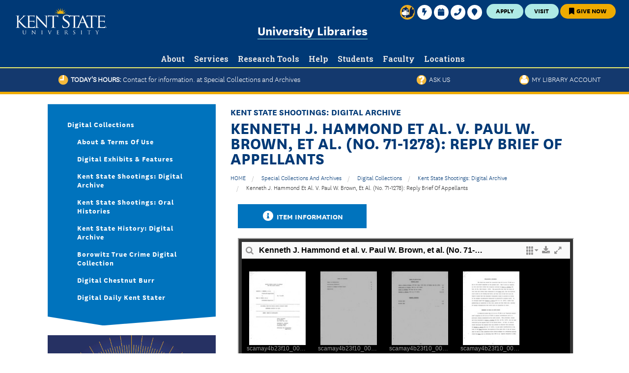

--- FILE ---
content_type: text/html; charset=utf-8
request_url: https://omeka.library.kent.edu/special-collections/items/show/3034
body_size: 14359
content:
<!DOCTYPE html>
<!-- Sorry no IE7 support! -->
<!-- @see http://foundation.zurb.com/docs/index.html#basicHTMLMarkup -->

<!--[if IE 8]><html class="no-js lt-ie9" lang="en"> <![endif]-->
<!--[if gt IE 8]><!--> <html class="no-js" lang="en"> <!--<![endif]-->
<head>
  <meta charset="utf-8" />
  <meta name="viewport" content="width=device-width" />
  <link rel="shortcut icon" href="//d10zm727sx51r.cloudfront.net/misc/favicon.ico" />
  <meta http-equiv="ImageToolbar" content="false" />
  <meta name="generator" content="Omeka (https://omeka.org)" />


    <title>Kenneth J. Hammond et al. v. Paul W. Brown, et al. (No. 71-1278): Reply Brief of Appellants  &middot; Kent State University Libraries. Special Collections and Archives</title>

    <link rel="alternate" type="application/rss+xml" title="Omeka RSS Feed" href="/special-collections/items/browse?output=rss2" /><link rel="alternate" type="application/atom+xml" title="Omeka Atom Feed" href="/special-collections/items/browse?output=atom" />
    <!-- Plugin Stuff -->
    
   <link href="https://omeka.library.kent.edu/special-collections/themes/ksu_library_zurb/css/globals.css" media="all" rel="stylesheet" type="text/css" >
<link href="https://omeka.library.kent.edu/special-collections/plugins/Html5Media/views/shared/mediaelement/mediaelementplayer.css" media="all" rel="stylesheet" type="text/css" >
<link href="https://omeka.library.kent.edu/special-collections/plugins/Html5Media/views/shared/css/html5media.css" media="all" rel="stylesheet" type="text/css" >
<link href="https://omeka.library.kent.edu/special-collections/plugins/ShortcodeCarousel/views/public/css/jcarousel.responsive.css" media="all" rel="stylesheet" type="text/css" >
<link href="https://omeka.library.kent.edu/special-collections/plugins/ShortcodeCarousel/views/public/css/carousel.css" media="all" rel="stylesheet" type="text/css" ><style>
  @import url("//d10zm727sx51r.cloudfront.net/modules/system/system.base.css");
  @import url("//d10zm727sx51r.cloudfront.net/modules/system/system.messages.css");
  @import url("//d10zm727sx51r.cloudfront.net/modules/system/system.theme.css");
</style>
<style>
  @import url("//d10zm727sx51r.cloudfront.net/sites/all/modules/contrib/jquery_update/replace/ui/themes/base/minified/jquery.ui.core.min.css");
  @import url("//d10zm727sx51r.cloudfront.net/sites/all/modules/contrib/jquery_update/replace/ui/themes/base/minified/jquery.ui.theme.min.css");
  @import url("//d10zm727sx51r.cloudfront.net/sites/all/modules/contrib/jquery_update/replace/ui/themes/base/minified/jquery.ui.tabs.min.css");
  @import url("//d10zm727sx51r.cloudfront.net/sites/all/modules/contrib/jquery_update/replace/ui/themes/base/minified/jquery.ui.accordion.min.css");
</style>
<style>
  @import url("//d10zm727sx51r.cloudfront.net/modules/aggregator/aggregator.css");
  @import url("//d10zm727sx51r.cloudfront.net/sites/all/modules/contrib/calendar/css/calendar_multiday.css");
  @import url("//d10zm727sx51r.cloudfront.net/sites/all/modules/contrib/date/date_api/date.css");
  @import url("//d10zm727sx51r.cloudfront.net/sites/all/modules/contrib/date/date_popup/themes/datepicker.1.7.css");
  @import url("//d10zm727sx51r.cloudfront.net/sites/all/modules/contrib/date/date_repeat_field/date_repeat_field.css");
  @import url("//d10zm727sx51r.cloudfront.net/modules/field/theme/field.css");
  @import url("//d10zm727sx51r.cloudfront.net/modules/node/node.css");
  @import url("//d10zm727sx51r.cloudfront.net/modules/search/search.css");
  @import url("//d10zm727sx51r.cloudfront.net/sites/default/modules/ul/ul_events/ul_events.css");
  @import url("//d10zm727sx51r.cloudfront.net/sites/default/modules/ul/ul_hours/ul_hours.css");
  @import url("//d10zm727sx51r.cloudfront.net/sites/default/modules/ul/ul_icons/ul_icons.css");
  @import url("//d10zm727sx51r.cloudfront.net/sites/default/modules/ul/ul_profiles/ul_profiles.css");
  @import url("//d10zm727sx51r.cloudfront.net/modules/user/user.css");
  @import url("//d10zm727sx51r.cloudfront.net/sites/all/modules/contrib/user_alert/css/user-alert.css");
  @import url("//d10zm727sx51r.cloudfront.net/sites/all/modules/contrib/views/css/views.css");
  @import url("//d10zm727sx51r.cloudfront.net/sites/all/modules/contrib/ckeditor/css/ckeditor.css");
</style>
<style>
  @import url("//d10zm727sx51r.cloudfront.net/sites/all/modules/contrib/ctools/css/ctools.css");
</style>
<style>
#ul-icons-header {
  float: none;
  margin-left: 0px;
}

.media-item{width:auto;}.row{clear:both;}#page-title{display:none !important;}</style>
<style>
  @import url("//d10zm727sx51r.cloudfront.net/sites/default/modules/ksu_custom/kent_state_panels/libraries/owl.carousel.2.0.0-beta.2.4/assets/owl.carousel.css");
  @import url("//d10zm727sx51r.cloudfront.net/sites/default/modules/ksu_custom/kent_state_panels/kent_state_panels.css");
</style>

<!--[if lte IE 8]>
  <link rel="stylesheet" href="//www.library.kent.edu/sites/default/modules/ul/ul_hours/ul_hours_ie8.css" />
<![endif]-->
<style>
@import url("https://d10zm727sx51r.cloudfront.net/sites/all/themes/ksu_library_zurb/fontawesome/css/all.css?r0grr6");
@import url("https://www.library.kent.edu/sites/all/themes/custom/ksu_base_zurb/css/foundation.min.css");
@import url("https://www.library.kent.edu/sites/all/themes/custom/ksu_base_zurb/css/ksu_base_zurb.css");
@import url("https://www.library.kent.edu/sites/all/themes/custom/ksu_base_zurb/css/animate.css");
@import url("https://www.library.kent.edu/sites/all/themes/custom/ksu_base_zurb/js/lazyYT/lazyYT.css");
@import url("https://www.library.kent.edu/sites/all/themes/custom/ksu_kent_zurb_2018/css/ksu_kent_zurb_2018.css");
@import url("https://www.library.kent.edu/sites/all/themes/custom/ksu_kent_zurb_2018/slick/slick.css");
@import url("https://www.library.kent.edu/sites/all/themes/custom/ksu_kent_zurb_2018/slick/slick-theme.css");
@import url("https://www.library.kent.edu/sites/all/themes/custom/ksu_department_zurb_2018/css/ksu_department_zurb_2018.css");
@import url("//d10zm727sx51r.cloudfront.net/sites/all/themes/ksu_library_zurb/css/ksu-kent-zurb.css?20180816");
</style>

<script src="//ajax.googleapis.com/ajax/libs/jquery/1.10.2/jquery.min.js"></script>
<script>window.jQuery || document.write("<script src='//www.library.kent.edu/sites/all/modules/contrib/jquery_update/replace/jquery/1.10/jquery.min.js'>\x3C/script>")</script>
<script src="//d10zm727sx51r.cloudfront.net/misc/jquery.once.js?v=1.2"></script>
<script src="//d10zm727sx51r.cloudfront.net/misc/drupal.js"></script>
<script src="//ajax.googleapis.com/ajax/libs/jqueryui/1.10.2/jquery-ui.min.js"></script>
<script>window.jQuery.ui || document.write("<script src='//www.library.kent.edu/sites/all/modules/contrib/jquery_update/replace/ui/ui/minified/jquery-ui.min.js'>\x3C/script>")</script>
<script src="//d10zm727sx51r.cloudfront.net/sites/all/modules/contrib/tablesorter/tablesortervar.js"></script>
<script src="//d10zm727sx51r.cloudfront.net/sites/default/modules/ul/ul_hours/ul_hours.js"></script>
<script src="//d10zm727sx51r.cloudfront.net/sites/default/modules/ul/ul.js"></script>
<script src="//d10zm727sx51r.cloudfront.net/sites/all/libraries/tablesorter/jquery.metadata.js"></script>
<script src="//d10zm727sx51r.cloudfront.net/sites/all/libraries/tablesorter/addons/pager/jquery.tablesorter.pager.js"></script>
<script src="https://www.library.kent.edu/sites/all/themes/custom/ksu_base_zurb/js/vendor/custom.modernizr.js"></script>
<script src="//d10zm727sx51r.cloudfront.net/sites/default/themes/zurb-foundation/js/foundation.min.js"></script>
<script src="https://www.library.kent.edu/sites/all/themes/custom/ksu_base_zurb/js/foundation/foundation.min.js"></script>
<script src="https://d10zm727sx51r.cloudfront.net/sites/all/themes/custom/ksu_base_zurb/js/scripts.js?t=20180816"></script>
<script src="https://www.library.kent.edu/sites/all/themes/custom/ksu_base_zurb/js/carousels.js"></script>
<script src="https://www.library.kent.edu/sites/all/themes/custom/ksu_base_zurb/js/lazyYT/lazyYT.js"></script>
<script src="//d10zm727sx51r.cloudfront.net/sites/all/themes/ksu_library_zurb/js/ksu-kent-zurb.js"></script>
<style>
  .item-file {
    margin-bottom: 10px;
  }

  .large-3 #persistent-search {
    margin-top: 15px;
  }

  .large-3  #persistent-search .row.search-links {
    margin-top: -10px;
  }

  #persistent-search .row.search-links a {
    font-size:75%;
    padding: 5px;
  }

  @media screen and (min-width: 64.063em) {
    .large-3 #persistent-search {
      margin-top: 0px !important;
      max-width: 350px;
      float: right;
    }
  }

  h3 {
    text-transform: none !important;
  }

  .element-invisible {
    display:none !important;
  }
</style>
<script type="text/javascript" src="https://omeka.library.kent.edu/special-collections/themes/ksu_library_zurb/javascripts/globals.js"></script>
<script type="text/javascript" src="https://omeka.library.kent.edu/special-collections/plugins/Html5Media/views/shared/mediaelement/mediaelement-and-player.min.js"></script>
<script type="text/javascript" src="https://omeka.library.kent.edu/special-collections/plugins/ShortcodeCarousel/views/public/javascripts/jcarousel.responsive.js"></script>
<script type="text/javascript" src="https://omeka.library.kent.edu/special-collections/plugins/ShortcodeCarousel/views/public/javascripts/jquery.jcarousel.min.js"></script>
<script>jQuery.extend(Drupal.settings, {"basePath":"\/","pathPrefix":"","ajaxPageState":{"theme":"ksu_library_zurb","theme_token":"5ASP6CpGzU2YTHiBi43-q3y4h1MU5mztJ0KtYRwAUrc","js":{"sites\/default\/modules\/ksu_custom\/kent_state_panels\/libraries\/owl.carousel.2.0.0-beta.2.4\/owl.carousel-custompatch.min.js":1,"sites\/default\/modules\/ksu_custom\/kent_state_panels\/kent_state_panels.js":1,"sites\/default\/modules\/ksu_custom\/kent_state_panels\/libraries\/masonry\/masonry-3.3.1.min.js":1,"sites\/default\/modules\/ksu_custom\/kent_state_panels\/libraries\/masonry\/imagesloaded-3.1.8.min.js":1,"\/\/ajax.googleapis.com\/ajax\/libs\/jquery\/1.10.2\/jquery.min.js":1,"0":1,"misc\/jquery.once.js":1,"misc\/drupal.js":1,"\/\/ajax.googleapis.com\/ajax\/libs\/jqueryui\/1.10.2\/jquery-ui.min.js":1,"1":1,"sites\/all\/modules\/panopoly\/panopoly_theme\/js\/panopoly-accordion.js":1,"sites\/all\/modules\/contrib\/tablesorter\/tablesortervar.js":1,"sites\/default\/modules\/ul\/ul_hours\/ul_hours.js":1,"sites\/default\/modules\/ul\/ul.js":1,"sites\/all\/libraries\/tablesorter\/jquery.tablesorter.min.js":1,"sites\/all\/libraries\/tablesorter\/jquery.metadata.js":1,"sites\/all\/libraries\/tablesorter\/addons\/pager\/jquery.tablesorter.pager.js":1,"sites\/default\/modules\/ksu_custom\/kent_state_og\/user_alert.js":1,"sites\/all\/themes\/custom\/ksu_base_zurb\/js\/vendor\/custom.modernizr.js":1,"sites\/default\/themes\/zurb-foundation\/js\/foundation.min.js":1,"sites\/all\/themes\/custom\/ksu_base_zurb\/js\/foundation\/foundation.min.js":1,"sites\/all\/themes\/custom\/ksu_base_zurb\/js\/scripts.js":1,"sites\/all\/themes\/custom\/ksu_base_zurb\/js\/carousels.js":1,"sites\/all\/themes\/custom\/ksu_base_zurb\/js\/lazyYT\/lazyYT.js":1,"sites\/all\/themes\/custom\/ksu_department_zurb\/js\/ksu-department-zurb.js":1,"sites\/all\/themes\/ksu_library_zurb\/js\/ksu-kent-zurb.js":1},"css":{"modules\/system\/system.base.css":1,"modules\/system\/system.messages.css":1,"modules\/system\/system.theme.css":1,"misc\/ui\/jquery.ui.core.css":1,"misc\/ui\/jquery.ui.theme.css":1,"misc\/ui\/jquery.ui.tabs.css":1,"misc\/ui\/jquery.ui.accordion.css":1,"modules\/aggregator\/aggregator.css":1,"sites\/all\/modules\/contrib\/calendar\/css\/calendar_multiday.css":1,"sites\/all\/modules\/contrib\/date\/date_api\/date.css":1,"sites\/all\/modules\/contrib\/date\/date_popup\/themes\/datepicker.1.7.css":1,"sites\/all\/modules\/contrib\/date\/date_repeat_field\/date_repeat_field.css":1,"modules\/field\/theme\/field.css":1,"sites\/all\/modules\/contrib\/google_appliance\/theme\/google_appliance.css":1,"modules\/node\/node.css":1,"sites\/all\/modules\/panopoly\/panopoly_theme\/css\/panopoly-featured.css":1,"sites\/all\/modules\/panopoly\/panopoly_theme\/css\/panopoly-accordian.css":1,"sites\/all\/modules\/panopoly\/panopoly_theme\/css\/panopoly-layouts.css":1,"sites\/all\/modules\/contrib\/radix_layouts\/radix_layouts.css":1,"modules\/search\/search.css":1,"sites\/default\/modules\/ul\/ul_events\/ul_events.css":1,"sites\/default\/modules\/ul\/ul_hours\/ul_hours.css":1,"sites\/default\/modules\/ul\/ul_icons\/ul_icons.css":1,"sites\/default\/modules\/ul\/ul_profiles\/ul_profiles.css":1,"modules\/user\/user.css":1,"sites\/all\/modules\/contrib\/user_alert\/css\/user-alert.css":1,"sites\/all\/modules\/contrib\/views\/css\/views.css":1,"sites\/all\/modules\/contrib\/ckeditor\/css\/ckeditor.css":1,"sites\/all\/modules\/contrib\/ctools\/css\/ctools.css":1,"sites\/all\/modules\/contrib\/panels\/css\/panels.css":1,"0":1,"sites\/all\/themes\/custom\/ksu_zurb_5\/layouts\/foundation_panels_admin.css":1,"1":1,"sites\/default\/modules\/ksu_custom\/kent_state_panels\/libraries\/owl.carousel.2.0.0-beta.2.4\/assets\/owl.carousel.css":1,"sites\/default\/modules\/ksu_custom\/kent_state_panels\/kent_state_panels.css":1,"\/\/maxcdn.bootstrapcdn.com\/font-awesome\/4.6.3\/css\/font-awesome.min.css":1,"sites\/all\/libraries\/tablesorter\/themes\/blue\/style.css":1,"sites\/default\/modules\/ul\/ul_hours\/ul_hours_ie8.css":1,"sites\/all\/themes\/custom\/ksu_base_zurb\/css\/foundation.min.css":1,"sites\/all\/themes\/custom\/ksu_base_zurb\/css\/style.css":1,"sites\/all\/themes\/custom\/ksu_base_zurb\/css\/font-awesome.min.css":1,"sites\/all\/themes\/custom\/ksu_base_zurb\/js\/lazyYT\/lazyYT.css":1,"sites\/all\/themes\/custom\/ksu_department_zurb\/css\/ksu-department-zurb.css":1,"sites\/all\/themes\/ksu_library_zurb\/css\/ksu-kent-zurb.css":1}},"tablesorter":{"zebra":1,"odd":"odd","even":"even"},"user_alert":{"url_prefix":""},"kentStateOg":{"nid":"50001"},"kentStatePanels":{"carousel":null},"ogContext":{"groupType":"node","gid":"50001"}});</script>
  <!--[if lt IE 9]>
    <script src="//html5shiv.googlecode.com/svn/trunk/html5.js"></script>
  <![endif]-->
</head>
<body class="html not-front not-logged-in no-sidebars page-node page-node- page-node-11247 node-type-page og-context og-context-node og-context-node-50001 section-special-collections-and-archives theme--ksu-library-zurb theme--ksu-department-zurb-2018" >
  <div class="skip-link">
    <a href="#main-content" class="hide element-focusable">Skip to main content</a>
  </div>
  <!--.page -->
  <div id="page" role="document" class="page header-util-ct-3 panel-page-layout">
    <div class="page-header-markup hide"><!-- . --></div>
    <div class="clearfix">
          </div>
    <!--.l-header region -->
  <header class="l-header hide-for-print animated">
          <!--.l-header-region -->
      <section role="banner" aria-label="banner" class="l-header-region row">
        <div class="large-12 columns">
            <section role="complementary" class="block block-apachesolr-panels block-apachesolr-panels-search-form header">
  <div class="block-content">
    <a href="#" class="desktop-button search-button">
      <span class="show-for-sr">Search</span>
      <svg viewBox="0 0 30 30">
        <g>
          <path fill="currentColor" d="M23.4,24.9c-0.4,0-0.8-0.2-1.1-0.5l-4.1-4.1c-1.4,1-3.1,1.5-4.8,1.5c-4.6,0-8.4-3.8-8.4-8.4c0-4.6,3.8-8.4,8.4-8.4s8.4,3.8,8.4,8.4c0,1.7-0.5,3.4-1.5,4.8l4.1,4.1c0.3,0.3,0.4,0.7,0.4,1.1C24.9,24.2,24.2,24.9,23.4,24.9zM13.5,8.1c-2.9,0-5.4,2.4-5.4,5.4c0,2.9,2.4,5.4,5.4,5.4s5.4-2.4,5.4-5.4C18.8,10.5,16.4,8.1,13.5,8.1z">
          </path>
        </g>
      </svg>
    </a>
    <div class="hide ksu-megamenu-panels kent-search-overlay ">
      <div class="content">
        <div class="megamenu-container">
          <a href="#" class="hide close-button-overlay">Close<i class="close-icon"></i></a>
          <div class="show-for-large-up h3 ">SEARCH UNIVERSITY LIBRARIES</div>
          <div class="" data-kent-content-modal="google-search" role="Search">
            <form style="width:100%;" action="/" method="GET" onsubmit="window.location.href='https://www.library.kent.edu/search/site/'+ encodeURIComponent(jQuery('#edit-apachesolr-panels-search-form').val().replace('/', ' '));return false;" id="apachesolr-panels-search-block" accept-charset="UTF-8">
              <div>
                <div class="form-item form-type-textfield form-item-apachesolr-panels-search-form">
                  <label class="element-invisible" for="edit-apachesolr-panels-search-form">Search </label>
                  <input title="Enter the terms you wish to search for." class="apachesolr-autocomplete form-text ui-autocomplete-input" type="text" id="edit-apachesolr-panels-search-form" style="width: 90% !important" placeholder="Enter Your Search...">
                </div>
                <button class="form-submit button-link-svg">
                  <svg viewBox="0 0 30 30">
                    <g>
                      <path fill="currentColor" d="M23.4,24.9c-0.4,0-0.8-0.2-1.1-0.5l-4.1-4.1c-1.4,1-3.1,1.5-4.8,1.5c-4.6,0-8.4-3.8-8.4-8.4c0-4.6,3.8-8.4,8.4-8.4s8.4,3.8,8.4,8.4c0,1.7-0.5,3.4-1.5,4.8l4.1,4.1c0.3,0.3,0.4,0.7,0.4,1.1C24.9,24.2,24.2,24.9,23.4,24.9zM13.5,8.1c-2.9,0-5.4,2.4-5.4,5.4c0,2.9,2.4,5.4,5.4,5.4s5.4-2.4,5.4-5.4C18.8,10.5,16.4,8.1,13.5,8.1z">
                      </path>
                    </g>
                  </svg>
                </button>
                <button class="secondary button radius form-submit" id="edit-submit" name="op" value="Search" type="submit">Search</button>
              </div>
            </form>
          </div>
        </div>
      </div>
    </div>
  </div>
</section>
<section role="complementary" class="block block-ksu-custom-blocks-redesign block-ksu-custom-blocks-redesign-utility-nav-links header">
  <div class="block-content">
    <div class="item-list">
      <ul class="ksu_redesign_util_nav_temp utility-col-3">
        <li class="first">
          <a href="https://www.kent.edu/apply" class="apply utility-btn">Apply</a>
        </li>
        <li>
          <a href="https://www.kent.edu/visit" class="visit utility-btn">Visit</a>
        </li>
        <li class="last">
          <a href="https://www.library.kent.edu/about/departments/administration/give-university-libraries" class="give utility-btn">
            <i class="fa fa-bookmark"></i> Give Now</a>
        </li>
      </ul>
    </div>
  </div>
</section><div id="block-kent-state-blocks-campus-secondary-menu" class="block block-kent-state-blocks block-kent-state-blocks-campus-secondary-menu header">
  <div class="content">
    <ul class="menu">
      <li class="first leaf" style="float: left; margin-right: 4px;">
  <a href="https://www.kent.edu/coronavirus/flashes-safe-seven">
          <span class="safe-seven-util-icon"></span>
          <span class="safe-seven-util-text">Flashes Safe Seven</span>
        </a>
      </li>
      <li class="leaf">

        <a href="https://login.kent.edu" title="" og-menu-utility-image="" class="utility" alt="" target="_self" =""="">
          <span class="fa fa-bolt">
          </span>
          <span>FlashLine Login</span>
        </a>
      </li>
      <li class="leaf">
        <a href="https://www.kent.edu/calendars">
          <span class="fa fa-calendar">
          </span>
          <span>Calendars</span>
        </a>
      </li>
      <li class="expanded">
        <a href="https://keys.kent.edu/ePROD/bwgkphon.p_viewpeopledirectory">
          <span class="fa fa-phone">
          </span>
          <span>Phone Directory</span>
        </a>
        <ul class="menu">
          <li class="first leaf">
            <a href="https://keys.kent.edu/ePROD/bwgkphon.P_EnterStaffCriteria">Faculty &amp; Staff<span class="element-invisible">Phone Directory</span>
            </a>
          </li>
          <li class="leaf">
            <a href="https://keys.kent.edu/ePROD/bwgkphon.P_EnterEmeritiCriteria">Emeriti or Retiree</a>
          </li>
          <li class="last leaf">
            <a href="https://keys.kent.edu/ePROD/bwgkphon.P_DeptDir">All Departments</a>
          </li>
        </ul>
      </li>
      <li class="leaf">
        <a href="http://www.kent.edu/maps">
          <span class="fa fa-map-marker">
          </span>
          <span>Maps &amp; Directions</span>
        </a>
      </li>
      <li class="last leaf">
        <a href="https://www.library.kent.edu/" title="" og-menu-utility-image="" class="desktop-button search-button" alt="" target="_self" =""="">
          <span class="fa fa-search">
          </span>
          <span>Search</span>
        </a>
      </li>
    </ul>
  </div>
</div>
<div id="block-kent-state-blocks-campus-logo" class="block block-kent-state-blocks block-kent-state-blocks-campus-logo header">
  <div class="content">
    <a href="https://www.kent.edu">
      <!--[if gte IE 9]><!----><img class="campus_kent" src="https://www.library.kent.edu/sites/all/themes/ksu_library_zurb/images/kent_state_university%20Horizontal_124-White-cpm.png" title="Kent State University" alt="Kent State University Home"><!--<![endif]-->
      <!--[if lt IE 9]><img class="campus_kent" src="https://www.library.kent.edu/sites/all/themes/ksu_library_zurb/images/kent_state_university%20Horizontal_124-White-cpm.png" title="Kent State University" alt="Kent State University Home"><![endif]-->
    </a>
  </div>
</div>
<section role="complementary" class="block block-kent-state-blocks block-kent-state-blocks-group-header header">
  <div class="block-content">
    <div class="group-name">
      <a href="https://www.library.kent.edu" class="active">University Libraries</a>
    </div>
    <div class="group-parent-name"></div>
  </div>
</section>  <section role="complementary" class="block block-ksu-custom-blocks-redesign block-ksu-custom-blocks-redesign-kent-mobile-menu header">


  <div class="block-content">    <div class="kent_mobile_menu"><a href="#" class="mobile-button menu-button hide-for-large" aria-expanded="false"><span>Menu</span></a></div>  </div>
</section><section role="complementary" class="block block-ksu-custom-blocks-redesign block-ksu-custom-blocks-redesign-kent-mobile-menu header">


  <div class="block-content">    <div class="kent_mobile_menu"><a href="#" class="mobile-button menu-button hide-for-large" aria-expanded="false"><span>Menu</span></a></div>  </div>
</section>
<div id="block-kent-state-blocks-group-megamenu" class="ksu-megamenu-panels block block-kent-state-blocks group-megamenu kent-rd-megamenu header">
<ul class="megamenu-wrapper">
              <li>
          <a href="https://www.library.kent.edu/about-university-libraries" class="megamenu-title"><span class="link-text">About</span><i class="hide icon icon-hex-arrow hex-arrow-down"><svg viewBox="0 0 60 60"><g class="outline"><path fill="currentColor" d="M30,57.7L6.1,43.8V16.2L30,2.3l23.9,13.8v27.7L30,57.7z M7.5,43.1L30,56.1l22.5-13.1V16.9L30,3.9L7.5,16.9V43.1z"></path></g><g class="angle"><g><g><polygon fill="currentColor" points="17.6,26.9 21,22.7 30,30.2 39,22.7 42.4,26.9 30,37.3"></polygon></g></g></g></svg></i><i class="hide icon icon-hex-arrow hex-arrow-right"><svg viewBox="0 0 60 60"><g class="outline"><path fill="currentColor" d="M30,57.7L6.1,43.8V16.2L30,2.3l23.9,13.8v27.7L30,57.7z M7.5,43.1L30,56.1l22.5-13.1V16.9L30,3.9L7.5,16.9V43.1z"></path></g><g class="angle"><g><g><polygon fill="currentColor" points="26.9,42.4 22.7,39 30.2,30 22.7,21 26.9,17.6 37.3,30"></polygon></g></g></g></svg></i></a>          <div class="megamenu-container">
            <a href="#" class="hide close-button-overlay">Close<i class="close-icon"></i></a>
            <span class="h3 hide subheader">
              <a href="https://www.library.kent.edu/about-university-libraries">About Overview</a>            </span>
                          <ul class="megamenu-links">
                                            <li class="scnd-level">
                  <a href="https://www.library.kent.edu/building-guide-kent-state-universitys-main-library"><div>Building Guide</div></a>                </li>
                              <li class="scnd-level">
                  <a href="https://www.library.kent.edu/contact-us"><div>Contact Us</div></a>                </li>
                              <li class="scnd-level">
                  <a href="https://www.library.kent.edu/departments"><div>Departments</div></a>                </li>
                              <li class="scnd-level">
                  <a href="https://www.library.kent.edu/directions-parking"><div>Directions &amp; Parking</div></a>                </li>
                              <li class="scnd-level">
                  <a href="https://www.library.kent.edu/events"><div>Events</div></a>                </li>
                              <li class="scnd-level">
                  <a href="https://www.library.kent.edu/about/faculty-and-staff"><div>Faculty &amp; Staff</div></a>                </li>
                              <li class="scnd-level">
                  <a href="https://www.library.kent.edu/about/departments/administration/give-university-libraries"><div>Give to University Libraries</div></a>                </li>
                              <li class="scnd-level">
                  <a href="https://www.library.kent.edu/daily-hours"><div>Hours</div></a>                </li>
                              <li class="scnd-level">
                  <a href="https://libguides.library.kent.edu/instructional-spaces"><div>Library Instructional Spaces</div></a>                </li>
                              <li class="scnd-level">
                  <a href="https://www.library.kent.edu/mission-vision"><div>Mission &amp; Vision</div></a>                </li>
                              <li class="scnd-level">
                  <a href="https://www.library.kent.edu/news"><div>Newsletters</div></a>                </li>
                              <li class="scnd-level">
                  <a href="https://www.library.kent.edu/policies-university-libraries"><div>Policies</div></a>                </li>
                          </ul>
                      </div>
        </li>
              <li>
          <a href="https://www.library.kent.edu/services" class="megamenu-title"><span class="link-text">Services</span><i class="hide icon icon-hex-arrow hex-arrow-down"><svg viewBox="0 0 60 60"><g class="outline"><path fill="currentColor" d="M30,57.7L6.1,43.8V16.2L30,2.3l23.9,13.8v27.7L30,57.7z M7.5,43.1L30,56.1l22.5-13.1V16.9L30,3.9L7.5,16.9V43.1z"></path></g><g class="angle"><g><g><polygon fill="currentColor" points="17.6,26.9 21,22.7 30,30.2 39,22.7 42.4,26.9 30,37.3"></polygon></g></g></g></svg></i><i class="hide icon icon-hex-arrow hex-arrow-right"><svg viewBox="0 0 60 60"><g class="outline"><path fill="currentColor" d="M30,57.7L6.1,43.8V16.2L30,2.3l23.9,13.8v27.7L30,57.7z M7.5,43.1L30,56.1l22.5-13.1V16.9L30,3.9L7.5,16.9V43.1z"></path></g><g class="angle"><g><g><polygon fill="currentColor" points="26.9,42.4 22.7,39 30.2,30 22.7,21 26.9,17.6 37.3,30"></polygon></g></g></g></svg></i></a>          <div class="megamenu-container">
            <a href="#" class="hide close-button-overlay">Close<i class="close-icon"></i></a>
            <span class="h3 hide subheader">
              <a href="https://www.library.kent.edu/services">Services Overview</a>            </span>
                          <ul class="megamenu-links">
                                            <li class="scnd-level">
                  <a href="https://www.library.kent.edu/circulation"><div>Circulation</div></a>                </li>
                              <li class="scnd-level">
                  <a href="https://www.library.kent.edu/about/departments/course-reserves"><div>Course Reserves / Core Textbooks</div></a>                </li>
                              <li class="scnd-level">
                  <a href="http://library.kent.edu/equipment"><div>Equipment for Checkout</div></a>                </li>
                              <li class="scnd-level">
                  <a href="https://www.library.kent.edu/about/departments/interlibrary-loan"><div>Interlibrary Loan</div></a>                </li>
                              <li class="scnd-level">
                  <a href="https://www.library.kent.edu/about/departments/instruction"><div>Library Instruction</div></a>                </li>
                              <li class="scnd-level">
                  <a href="https://libguides.library.kent.edu/tutorials"><div>Library Tutorials</div></a>                </li>
                              <li class="scnd-level">
                  <a href="https://ohiolink-ksu.primo.exlibrisgroup.com/discovery/login?vid=01OHIOLINK_KSU:KENT"><div>My Library Account</div></a>                </li>
                              <li class="scnd-level">
                  <a href="https://oaks.kent.edu"><div>Open Access Kent State</div></a>                </li>
<li class="scnd-level">
                  <a href="https://www.library.kent.edu/research-support-services"><div>Research Support Services</div></a>                </li>
                              <li class="scnd-level">
                  <a href="https://www.library.kent.edu/about/departments/statistical-consulting"><div>Statistical Consulting</div></a>                </li>
                              <li class="scnd-level">
                  <a href="https://www.library.kent.edu/about/departments/student-multimedia-studio"><div>Student Multimedia Studio</div></a>                </li>
                              <li class="scnd-level">
                  <a href="https://www.library.kent.edu/services/suggest-purchase"><div>Suggest a Purchase</div></a>                </li>
                          </ul>
                      </div>
        </li>
              <li>
          <a href="https://www.library.kent.edu/research-tools" class="megamenu-title"><span class="link-text">Research Tools</span><i class="hide icon icon-hex-arrow hex-arrow-down"><svg viewBox="0 0 60 60"><g class="outline"><path fill="currentColor" d="M30,57.7L6.1,43.8V16.2L30,2.3l23.9,13.8v27.7L30,57.7z M7.5,43.1L30,56.1l22.5-13.1V16.9L30,3.9L7.5,16.9V43.1z"></path></g><g class="angle"><g><g><polygon fill="currentColor" points="17.6,26.9 21,22.7 30,30.2 39,22.7 42.4,26.9 30,37.3"></polygon></g></g></g></svg></i><i class="hide icon icon-hex-arrow hex-arrow-right"><svg viewBox="0 0 60 60"><g class="outline"><path fill="currentColor" d="M30,57.7L6.1,43.8V16.2L30,2.3l23.9,13.8v27.7L30,57.7z M7.5,43.1L30,56.1l22.5-13.1V16.9L30,3.9L7.5,16.9V43.1z"></path></g><g class="angle"><g><g><polygon fill="currentColor" points="26.9,42.4 22.7,39 30.2,30 22.7,21 26.9,17.6 37.3,30"></polygon></g></g></g></svg></i></a>          <div class="megamenu-container">
            <a href="#" class="hide close-button-overlay">Close<i class="close-icon"></i></a>
            <span class="h3 hide subheader">
              <a href="https://www.library.kent.edu/research-tools">Research Tools Overview</a>            </span>
                          <ul class="megamenu-links">
                                            <li class="scnd-level">
                  <a href="https://proxy.library.kent.edu/login?url=https://browzine.com/libraries/1461/subjects"><div>BrowZine</div></a>                </li>
                              <li class="scnd-level">
                  <a href="https://libguides.library.kent.edu/citationtools"><div>Citation Tools</div></a>                </li>
                              <li class="scnd-level">
                  <a href="https://libguides.library.kent.edu/az.php"><div>Databases A-to-Z</div></a>                </li>
                              <li class="scnd-level">
                  <a href="https://libguides.library.kent.edu/sb.php?subject_id=56362"><div>Databases By Subject</div></a>                </li>
                              <li class="scnd-level">
                  <a href="https://omeka.library.kent.edu/special-collections/"><div>Digital Collections</div></a>                </li>
                              <li class="scnd-level">
                  <a href="https://libguides.library.kent.edu/Discovery"><div>Discovery@Kent State</div></a>                </li>
                              <li class="scnd-level">
                  <a href="https://libguides.library.kent.edu/Government"><div>Government Information</div></a>                </li>
                              <li class="scnd-level">
                  <a href="https://www.library.kent.edu/journals"><div>Journal Finder</div></a>                </li>
                              <li class="scnd-level">
                  <a href="https://ohiolink-ksu.primo.exlibrisgroup.com/discovery/search?vid=01OHIOLINK_KSU:KENT"><div>KentLINK</div></a>                </li>
                              <li class="scnd-level">
                  <a href="https://libguides.library.kent.edu"><div>Library Guides</div></a>                </li>
                              <li class="scnd-level">
                  <a href="http://olc1.ohiolink.edu/search"><div>OhioLINK</div></a>                </li>
                              <li class="scnd-level">
                  <a href="https://oaks.kent.edu"><div>Open Access Kent State</div></a>                </li>
                          </ul>
                      </div>
        </li>
              <li>
          <a href="https://www.library.kent.edu/help" class="megamenu-title"><span class="link-text">Help</span><i class="hide icon icon-hex-arrow hex-arrow-down"><svg viewBox="0 0 60 60"><g class="outline"><path fill="currentColor" d="M30,57.7L6.1,43.8V16.2L30,2.3l23.9,13.8v27.7L30,57.7z M7.5,43.1L30,56.1l22.5-13.1V16.9L30,3.9L7.5,16.9V43.1z"></path></g><g class="angle"><g><g><polygon fill="currentColor" points="17.6,26.9 21,22.7 30,30.2 39,22.7 42.4,26.9 30,37.3"></polygon></g></g></g></svg></i><i class="hide icon icon-hex-arrow hex-arrow-right"><svg viewBox="0 0 60 60"><g class="outline"><path fill="currentColor" d="M30,57.7L6.1,43.8V16.2L30,2.3l23.9,13.8v27.7L30,57.7z M7.5,43.1L30,56.1l22.5-13.1V16.9L30,3.9L7.5,16.9V43.1z"></path></g><g class="angle"><g><g><polygon fill="currentColor" points="26.9,42.4 22.7,39 30.2,30 22.7,21 26.9,17.6 37.3,30"></polygon></g></g></g></svg></i></a>          <div class="megamenu-container">
            <a href="#" class="hide close-button-overlay">Close<i class="close-icon"></i></a>
            <span class="h3 hide subheader">
              <a href="https://www.library.kent.edu/help">Help Overview</a>            </span>
                          <ul class="megamenu-links">
                                            <li class="scnd-level">
                  <a href="https://www.library.kent.edu/ask-us"><div>Ask Us</div></a>                </li>
                              <li class="scnd-level">
                  <a href="https://www.library.kent.edu/help/connect-from-off-campus"><div>Connect from Off-Campus</div></a>                </li>
                              <li class="scnd-level">
                  <a href="https://support.kent.edu"><div>Help Desk</div></a>                </li>
                              <li class="scnd-level">
                  <a href="https://www.library.kent.edu/university-libraries-workshops"><div>Library Workshops</div></a>                </li>
                              <li class="scnd-level">
                  <a href="https://www.library.kent.edu/subject-librarians-directory"><div>Subject Librarians Directory</div></a>                </li>
                              <li class="scnd-level">
                  <a href="https://www.library.kent.edu/how-are-we-doing"><div>Suggestions/Feedback</div></a>                </li>
                              <li class="scnd-level">
                  <a href="https://www.kent.edu/node/67356"><div>Tutoring</div></a>                </li>
                              <li class="scnd-level">
                  <a href="https://www.kent.edu/node/62996"><div>Writing Commons</div></a>                </li>
                          </ul>
                      </div>
        </li>
              <li>
          <a href="https://www.library.kent.edu/resources-students" class="megamenu-title"><span class="link-text">Students</span><i class="hide icon icon-hex-arrow hex-arrow-down"><svg viewBox="0 0 60 60"><g class="outline"><path fill="currentColor" d="M30,57.7L6.1,43.8V16.2L30,2.3l23.9,13.8v27.7L30,57.7z M7.5,43.1L30,56.1l22.5-13.1V16.9L30,3.9L7.5,16.9V43.1z"></path></g><g class="angle"><g><g><polygon fill="currentColor" points="17.6,26.9 21,22.7 30,30.2 39,22.7 42.4,26.9 30,37.3"></polygon></g></g></g></svg></i><i class="hide icon icon-hex-arrow hex-arrow-right"><svg viewBox="0 0 60 60"><g class="outline"><path fill="currentColor" d="M30,57.7L6.1,43.8V16.2L30,2.3l23.9,13.8v27.7L30,57.7z M7.5,43.1L30,56.1l22.5-13.1V16.9L30,3.9L7.5,16.9V43.1z"></path></g><g class="angle"><g><g><polygon fill="currentColor" points="26.9,42.4 22.7,39 30.2,30 22.7,21 26.9,17.6 37.3,30"></polygon></g></g></g></svg></i></a>          <div class="megamenu-container">
            <a href="#" class="hide close-button-overlay">Close<i class="close-icon"></i></a>
            <span class="h3 hide subheader">
              <a href="https://www.library.kent.edu/resources-students">Students Overview</a>            </span>
                          <ul class="megamenu-links">
                                            <li class="scnd-level">
                  <a href="https://libguides.library.kent.edu/c.php?g=278149"><div>Citation Tools</div></a>                </li>
                              <li class="scnd-level">
                  <a href="https://www.library.kent.edu/about/departments/course-reserves"><div>Course Reserves / Core Textbooks</div></a>                </li>
                              <li class="scnd-level">
                  <a href="https://www.library.kent.edu/student-jobs"><div>Jobs for Students</div></a>                </li>
                              <li class="scnd-level">
                  <a href="https://libguides.library.kent.edu/International_Students"><div>International Students</div></a>                </li>
                              <li class="scnd-level">
                  <a href="https://libguides.library.kent.edu/tutorials"><div>Library Tutorials</div></a>                </li>
                              <li class="scnd-level">
                  <a href="https://libguides.library.kent.edu/meetwithalibrarian"><div>Meet with a Librarian</div></a>                </li>
                              <li class="scnd-level">
                  <a href="https://ohiolink-ksu.primo.exlibrisgroup.com/discovery/login?vid=01OHIOLINK_KSU:KENT"><div>My Library Account</div></a>                </li>
                              <li class="scnd-level">
                  <a href="https://libguides.library.kent.edu/plagiarism"><div>Plagiarism School</div></a>                </li>
                              <li class="scnd-level">
                  <a href="https://www.library.kent.edu/about/departments/statistical-consulting"><div>Statistical Consulting</div></a>                </li>
                              <li class="scnd-level">
                  <a href="https://www.library.kent.edu/about/departments/student-multimedia-studio"><div>Student Multimedia Studio</div></a>                </li>
                              <li class="scnd-level">
                  <a href="https://libguides.library.kent.edu/studyspaces"><div>Study Spaces</div></a>                </li>
                              <li class="scnd-level">
                  <a href="https://www.kent.edu/node/67356"><div>Tutoring</div></a>                </li>
                              <li class="scnd-level">
                  <a href="https://www.library.kent.edu/university-libraries-student-scholarship"><div>University Libraries Student Scholarship</div></a>                </li>
                              <li class="scnd-level">
                  <a href="https://www.kent.edu/node/62996"><div>Writing Commons</div></a>                </li>
                          </ul>
                      </div>
        </li>
              <li>
          <a href="https://www.library.kent.edu/resources-faculty" class="megamenu-title"><span class="link-text">Faculty</span><i class="hide icon icon-hex-arrow hex-arrow-down"><svg viewBox="0 0 60 60"><g class="outline"><path fill="currentColor" d="M30,57.7L6.1,43.8V16.2L30,2.3l23.9,13.8v27.7L30,57.7z M7.5,43.1L30,56.1l22.5-13.1V16.9L30,3.9L7.5,16.9V43.1z"></path></g><g class="angle"><g><g><polygon fill="currentColor" points="17.6,26.9 21,22.7 30,30.2 39,22.7 42.4,26.9 30,37.3"></polygon></g></g></g></svg></i><i class="hide icon icon-hex-arrow hex-arrow-right"><svg viewBox="0 0 60 60"><g class="outline"><path fill="currentColor" d="M30,57.7L6.1,43.8V16.2L30,2.3l23.9,13.8v27.7L30,57.7z M7.5,43.1L30,56.1l22.5-13.1V16.9L30,3.9L7.5,16.9V43.1z"></path></g><g class="angle"><g><g><polygon fill="currentColor" points="26.9,42.4 22.7,39 30.2,30 22.7,21 26.9,17.6 37.3,30"></polygon></g></g></g></svg></i></a>          <div class="megamenu-container">
            <a href="#" class="hide close-button-overlay">Close<i class="close-icon"></i></a>
            <span class="h3 hide subheader">
              <a href="https://www.library.kent.edu/resources-faculty">Faculty Overview</a>            </span>
                          <ul class="megamenu-links">
                                            <li class="scnd-level">
                  <a href="https://www.library.kent.edu/about/departments/copyright-services/affordable-learning-kent-state"><div>Affordable Course Materials</div></a>                </li>
                              <li class="scnd-level">
                  <a href="https://www.library.kent.edu/about/departments/copyright-services"><div>Copyright Services</div></a>                </li>
                              <li class="scnd-level">
                  <a href="https://www.library.kent.edu/about/departments/course-reserves"><div>Course Reserves / Core Textbooks</div></a>                </li>
                              <li class="scnd-level">
                  <a href="https://www.library.kent.edu/about/departments/instruction"><div>Library Instruction</div></a>                </li>
                              <li class="scnd-level">
                  <a href="https://ohiolink-ksu.primo.exlibrisgroup.com/discovery/login?vid=01OHIOLINK_KSU:KENT"><div>My Library Account</div></a>                </li>
                              <li class="scnd-level">
                  <a href="https://oaks.kent.edu/"><div>Open Access Kent State</div></a>                </li>
                              <li class="scnd-level">
                  <a href="https://libguides.library.kent.edu/c.php?g=278246&amp;p=1854288"><div>Plagiarism School</div></a>                </li>
                              <li class="scnd-level">
                  <a href="https://www.library.kent.edu/about/departments/technical-services/selection-manager"><div>Selection Manager</div></a>                </li>
                              <li class="scnd-level">
                  <a href="https://www.library.kent.edu/about/departments/statistical-consulting"><div>Statistical Consulting</div></a>                </li>
                              <li class="scnd-level">
                  <a href="https://www.library.kent.edu/services/suggest-purchase/form"><div>Suggest a Purchase</div></a>                </li>
                          </ul>
                      </div>
        </li>
              <li>
          <a href="https://www.library.kent.edu/library-locations" class="megamenu-title"><span class="link-text">Locations</span><i class="hide icon icon-hex-arrow hex-arrow-down"><svg viewBox="0 0 60 60"><g class="outline"><path fill="currentColor" d="M30,57.7L6.1,43.8V16.2L30,2.3l23.9,13.8v27.7L30,57.7z M7.5,43.1L30,56.1l22.5-13.1V16.9L30,3.9L7.5,16.9V43.1z"></path></g><g class="angle"><g><g><polygon fill="currentColor" points="17.6,26.9 21,22.7 30,30.2 39,22.7 42.4,26.9 30,37.3"></polygon></g></g></g></svg></i><i class="hide icon icon-hex-arrow hex-arrow-right"><svg viewBox="0 0 60 60"><g class="outline"><path fill="currentColor" d="M30,57.7L6.1,43.8V16.2L30,2.3l23.9,13.8v27.7L30,57.7z M7.5,43.1L30,56.1l22.5-13.1V16.9L30,3.9L7.5,16.9V43.1z"></path></g><g class="angle"><g><g><polygon fill="currentColor" points="26.9,42.4 22.7,39 30.2,30 22.7,21 26.9,17.6 37.3,30"></polygon></g></g></g></svg></i></a>          <div class="megamenu-container hasSubSections">
            <a href="#" class="hide close-button-overlay">Close<i class="close-icon"></i></a>
            <span class="h3 hide subheader">
              <a href="https://www.library.kent.edu/library-locations">Locations Overview</a>            </span>
                              <h4>Library Locations at the Kent Campus</h4>
                          <ul class="megamenu-links">
                                            <li class="scnd-level">
                  <a href="https://www.library.kent.edu/architecture-library"><div>Architecture Library</div></a>                </li>
                              <li class="scnd-level">
                  <a href="https://www.library.kent.edu/fashion-library"><div>Fashion Library</div></a>                </li>
                              <li class="scnd-level">
                  <a href="https://www.library.kent.edu/map-library"><div>Map Library</div></a>                </li>
                              <li class="scnd-level">
                  <a href="https://www.library.kent.edu/performing-arts-library"><div>Performing Arts Library</div></a>                </li>
                              <li class="scnd-level">
                  <a href="https://www.library.kent.edu/special-collections-and-archives"><div>Special Collections and Archives</div></a>                </li>
                          </ul>
                          <h4>Regional Campus Libraries</h4>
              <ul class="megamenu-links">
                                 <li class="scnd-level">
                  <a href="https://www.kent.edu/ashtabula/library">Ashtabula</a>
                 </li>
                                 <li class="scnd-level">
                  <a href="https://www.kent.edu/node/376676">East Liverpool</a>
                 </li>
                                 <li class="scnd-level">
                  <a href="https://www.kent.edu/geauga/library">Geauga</a>
                 </li>
                                 <li class="scnd-level">
                  <a href="https://www.kent.edu/columbiana/libraries">Salem</a>
                 </li>
                                 <li class="scnd-level">
                  <a href="https://www.kent.edu/stark/library">Stark</a>
                 </li>
                                 <li class="scnd-level">
                  <a href="https://www.kent.edu/trumbull/library">Trumbull</a>
                 </li>
                                 <li class="scnd-level">
                  <a href="https://www.kent.edu/tusc/library">Tuscarawas</a>
                 </li>
                                 <li class="scnd-level">
                  <a href="https://www.kent.edu/cpm/library">College of Podiatric Medicine</a>
                 </li>
                              </ul>
                      </div>
        </li>
          </ul>
  </div>
<div id="mega-menu-post-menu" class="hide">
  <div id="block-kent-state-blocks-campus-secondary-menu--2" class="block block-kent-state-blocks block-kent-state-blocks-campus-secondary-menu--2">
    <div class="content">
      <ul class="menu">
        <li class="first leaf">
          <a href="https://www.kent.edu/coronavirus/flashes-safe-seven">
            <span class="safe-seven-util-icon"></span>
            <span class="safe-seven-util-text">Flashes Safe Seven</span>
          </a>
        </li>
        <li class="leaf">
          <a href="https://login.kent.edu">
            <span class="fa fa-bolt">
            </span>
            <span>FlashLine Login</span>
          </a>
        </li>
        <li class="leaf">
          <a href="https://www.library.kent.edu/calendars">
            <span class="fa fa-calendar">
            </span>
            <span>Calendars</span>
          </a>
        </li>
        <li class="expanded">
          <a href="https://keys.kent.edu:44220/ePROD/bwgkphon.p_viewpeopledirectory">
            <span class="fa fa-phone">
            </span>
            <span>Phone Directory</span>
          </a>
          <ul class="menu">
            <li class="first leaf">
              <a href="https://keys.kent.edu/ePROD/bwgkphon.P_EnterStaffCriteria">Faculty &amp; Staff <span class="element-invisible">Phone Directory</span>
              </a>
            </li>
            <li class="leaf">
              <a href="https://keys.kent.edu/ePROD/bwgkphon.P_EnterEmeritiCriteria">Emeriti or Retiree</a>
            </li>
            <li class="last leaf">
              <a href="https://keys.kent.edu/ePROD/bwgkphon.P_DeptDir">All Departments</a>
            </li>
          </ul>
        </li>
        <li class="leaf">
          <a href="http://www.kent.edu/maps">
            <span class="fa fa-map-marker">
            </span>
            <span>Maps &amp; Directions</span>
          </a>
        </li>
        <li class="last leaf">
          <a href="https://www.library.kent.edu/" title="" og-menu-utility-image="" class="desktop-button search-button active" alt="" target="_self" =""="">
            <span class="fa fa-search">
            </span>
            <span>Search</span>
          </a>
        </li>
      </ul>      </div>
    </div>
    <div class="show-for-small">
      <section role="complementary" class="block block-ksu-custom-blocks-redesign block-ksu-custom-blocks-redesign-utility-nav-links--2 header">
        <div class="block-content">
          <div class="item-list">
            <ul class="ksu_redesign_util_nav_temp utility-col-3">
              <li class="first">
                <a href="https://www.kent.edu/apply" class="apply utility-btn">Apply</a>
              </li>
              <li>
                <a href="https://www.kent.edu/visit" class="visit utility-btn">Visit</a>
              </li>
              <li class="last">
                <a href="https://www.library.kent.edu/advancement/give-online-now?r=2737" class="give utility-btn">
                  <i class="fa fa-bookmark">
                  </i> Give Now</a>
                </li>
              </ul>
            </div>
          </div>
        </section>
      </div>
    </div>
  </div>


<div id="ul-icons-header" class="row columns">
  <div id="ul-hours" class="small-12 large-7 large-offset-1 columns">
    <a href="http://www.library.kent.edu/daily-hours">
      <img src="https://d10zm727sx51r.cloudfront.net/sites/all/themes/ksu_library_zurb/images/icon_hours.png" alt=""> &nbsp;Today's Hours: <span id="ul-hours-text">7:30a-10p at University Library</span>
    </a>
  </div>
  <div class="small-12 large-1 columns">
    <a href="https://www.library.kent.edu/about/departments/reference/ask-us">
      <img src="https://d10zm727sx51r.cloudfront.net/sites/all/themes/ksu_library_zurb/images/icon_ask_us.png" alt=""> &nbsp;Ask Us
    </a>
  </div>
  <div class="small-12 large-2 columns">
    <a href="https://ohiolink-ksu.primo.exlibrisgroup.com/discovery/login?vid=01OHIOLINK_KSU:KENT" target="_blank">
      <img src="https://d10zm727sx51r.cloudfront.net/sites/all/themes/ksu_library_zurb/images/icon_my_account.png" alt=""> &nbsp;My Library Account
    </a>
  </div>
</div>
        </div>
      </section>
      <!--/.l-header-region -->

  </header>



  <main id="ksu-main-container" role="main" class="row l-main" style="max-width:100%">
    <div id="main-content--overlay"><!-- --></div>
    <div class="large-12 main columns">
      <a id="main-content"></a>
      <div class="block-content">
        <div class="small-12">
          <div class="small-12 medium-12 large-11 large-centered columns">
            <div class="small-12 show-for-small-only">
              <div class="small-12 medium-12 large-12 columns">
                <div class="panel-pane pane-node-title" >
                  <div id="title">
                    <h1 id="ul-group-header">Kent State Shootings: Digital Archive</h1>
                    <h1 class="pull-left">Kenneth J. Hammond et al. v. Paul W. Brown, et al. (No. 71-1278): Reply Brief of Appellants </h1>
                  </div>
                </div>

                <div class="panel-pane pane-page-breadcrumb">
                  <div class="pane-content">
                    <h2 class="hide">You are here</h2>
                      <ul class="breadcrumbs">
    <li>
      <a href="http://www.library.kent.edu/">HOME</a>
    </li>
    <li>
      <a href="http://www.library.kent.edu/special-collections-and-archives">Special Collections and Archives</a>
    </li>
          <li>
        <a href="/special-collections/">Digital Collections</a>
      </li>
              <li>
        <a href="/special-collections/kent-state-shootings-digital-archive">Kent State Shootings: Digital Archive</a>
      </li>
        <li class="current">
      <a href="#">Kenneth J. Hammond et al. v. Paul W. Brown, et al. (No. 71-1278): Reply Brief of Appellants </a>
    </li>
  </ul>
                  </div>
                </div>
              </div>
            </div>

            <div class="small-12 large-8 large-push-4 right">
              <div class="small-12 medium-12 large-12 show-for-medium-up columns">
                <div class="panel-pane pane-node-title" >
                  <div id="title">
                    <h1 id="ul-group-header">Kent State Shootings: Digital Archive</h1>
                    <h1 class="pull-left">Kenneth J. Hammond et al. v. Paul W. Brown, et al. (No. 71-1278): Reply Brief of Appellants </h1>
                  </div>
                </div>

                <div class="panel-pane pane-page-breadcrumb" >
                  <div class="pane-content">
                    <h2 class="hide">You are here</h2>
                      <ul class="breadcrumbs">
    <li>
      <a href="http://www.library.kent.edu/">HOME</a>
    </li>
    <li>
      <a href="http://www.library.kent.edu/special-collections-and-archives">Special Collections and Archives</a>
    </li>
          <li>
        <a href="/special-collections/">Digital Collections</a>
      </li>
              <li>
        <a href="/special-collections/kent-state-shootings-digital-archive">Kent State Shootings: Digital Archive</a>
      </li>
        <li class="current">
      <a href="#">Kenneth J. Hammond et al. v. Paul W. Brown, et al. (No. 71-1278): Reply Brief of Appellants </a>
    </li>
  </ul>
                  </div>
                </div>
              </div>
              <div class="small-12 medium-12 large-12 columns body">
                <div class="panel-pane pane-entity-field pane-node-body" >
                  <div class="pane-content">
                    <div id="ul-hours-gid" data-gid="50001"></div>
                    <div class="field field-name-body field-type-text-with-summary field-label-hidden">

<style>
 #next-item {float: right !important;}

</style>

<div class="small-12 medium-12 large-12 columns">
    <div class="row" style="margin-left:0">
              <a rel="nofollow" class="button primary" id="metadata-button"><i class="fa fa-info-circle fa-lg fa-fw"></i> Item Information</a>
    </div>
    <div id="primary" class="small-12 medium-12 large-12 clearfix">
                        <label></label><div class="item-file image-tiff"><div class="flex-video">
              <iframe id="mirador-viewer" title="Mirador" src="/special-collections/mirador-viewer?item_id=3034&count=8" allowfullscreen="true" webkitallowfullscreen="true" mozallowfullscreen="true"></iframe>
            </div></div><label></label><div class="item-file image-tiff"></div><label></label><div class="item-file image-tiff"></div><label></label><div class="item-file image-tiff"></div><label></label><div class="item-file image-tiff"></div><label></label><div class="item-file image-tiff"></div><label></label><div class="item-file image-tiff"></div><label></label><div class="item-file image-tiff"></div>              
    </div>
    <div class="row">
      <div class="small-12 medium-8 large-8 columns">
        <h2 id="metadata"></h2>
        
<style type="text/css">
.full-record {
    display: none;
}
table {
  margin-top: 15px;
}
</style>

<style type="text/css" media="print">
#back-transcript,.close-reveal-modal {display:none;}
</style>

<table>
  <tbody>
                                 <tr id="all-metadata-description" class="element brief">
        <td><strong>Description</strong></td>
        <td>
                                            Reply brief of the appellants Kenneth J. Hammond et al. Submitted to the United States Court of Appeals for the Sixth Circuit in 1971. Filed by attorney Benjamin B. Sheerer.<br>
                            </td>
      </tr>
                           <tr id="all-metadata-date" class="element brief">
        <td><strong>Date</strong></td>
        <td>
                                            1971<br>
                            </td>
      </tr>
                           <tr id="all-metadata-extent" class="element full-record">
        <td><strong>Extent</strong></td>
        <td>
                                            8 pages<br>
                            </td>
      </tr>
                           <tr id="all-metadata-institution" class="element full-record">
        <td><strong>Institution</strong></td>
        <td>
                                            Kent State University<br>
                            </td>
      </tr>
                           <tr id="all-metadata-repository" class="element full-record">
        <td><strong>Repository</strong></td>
        <td>
                                            Special Collections and Archives<br>
                            </td>
      </tr>
                                <tr id="all-metadata-access-rights" class="element brief">
        <td><strong>Access Rights </strong></td>
        <td>
                                            This digital object is owned by Kent State University and may be protected by U.S. Copyright law (Title 17, USC). Please include proper citation and credit for use of this item. Use in publications or productions is prohibited without written permission from Kent State University. Please contact the <a href="http://www.library.kent.edu/special-collections-and-archives">Department of Special Collections and Archives</a> for more information.<br>
                            </td>
      </tr>
                           <tr id="all-metadata-duplication-policy" class="element brief">
        <td><strong>Duplication Policy </strong></td>
        <td>
                                            <a href="http://www.library.kent.edu/special-collections-and-archives/duplication-policy">http://www.library.kent.edu/special-collections-and-archives/duplication-policy</a><br>
                            </td>
      </tr>
                           <tr id="all-metadata-dpla-rights-statement" class="element full-record">
        <td><strong>DPLA Rights Statement</strong></td>
        <td>
                                            <a href="http://rightsstatements.org/vocab/InC/1.0/" target="_blank" rel="noreferrer">http://rightsstatements.org/vocab/InC/1.0/</a><br>
                            </td>
      </tr>
                           <tr id="all-metadata-format-of-original" class="element full-record">
        <td><strong>Format of Original </strong></td>
        <td>
                                            archive (mixed materials)<br>
                            </td>
      </tr>
                           <tr id="all-metadata-authorphotographer" class="element brief">
        <td><strong>Author/Photographer </strong></td>
        <td>
                                            Sheerer, Benjamin B.<br>
                            </td>
      </tr>
                           <tr id="all-metadata-sponsor" class="element brief">
        <td><strong>Sponsor </strong></td>
        <td>
                                            Digital capture of this material was sponsored by a grant from the National Historical Publications and Records Commission (NHPRC).<br>
                            </td>
      </tr>
                           <tr id="all-metadata-subcollection" class="element brief">
        <td><strong>Subcollection</strong></td>
        <td>
                                            <a href="http://www.library.kent.edu/special-collections-and-archives/kenneth-j-hammond-papers">Kenneth J. Hammond papers</a>
                            </td>
      </tr>
                           <tr id="all-metadata-subjects" class="element brief">
        <td><strong>Subject(s) </strong></td>
        <td>
                                            Legal cases, Litigation, Trials<br>
                            </td>
      </tr>
                           <tr id="all-metadata-may-4-provenance" class="element full-record">
        <td><strong>May 4 Provenance</strong></td>
        <td>
                                            May 4 Collection<br>
                            </td>
      </tr>
        </tbody>
</table>
                <div class="panel-pane pane-block pane-kent-state-blocks-social-media-share">
          <div class="pane-content">
            <div class="module-social-sharing">

              <h2 style="" class="pane-title">Share this item</h2>
              <style>
                #social-media-share li:before {
                  content:none;
                }
                #social-media-share li {
                  list-style-type: none;
                  line-height: 1.6;
                  display: inline-block;
                  margin-right:10px;
                }

                .pane-kent-state-blocks-social-media-share h2 {
                  font-family: 'NationalBold','Helvetica Neue',Helvetica,Arial,sans-serif;
                  font-variant-numeric: lining-nums;
                  -webkit-font-smoothing: antialiased;
                  -moz-osx-font-smoothing: grayscale;
                  color: #627378;
                  text-transform: uppercase;
                  font-weight: bold;
                  font-size: 0.9375rem;
                  line-height: 1;
                  margin-bottom: 1.3rem;
                  text-align: left;
                }
              </style>
              <ul id="social-media-share">
                <li>
                  <a href="http://www.facebook.com/sharer.php?u=http://omeka.library.kent.edu/special-collections/items/show/3034" class="social-sharing-facebook" title="Share on Facebook">
                    <span class="fab fa-facebook">
                    </span>
                    <span class="element-invisible">Share on Facebook</span>
                  </a>
                </li>
                <li>
                  <a href="http://twitter.com/share?url=http://omeka.library.kent.edu/special-collections/items/show/3034" class="social-sharing-twitter" title="Share on Twitter">
                    <span class="fab fa-twitter">
                    </span>
                    <span class="element-invisible">Share on Twitter</span>
                  </a>
                </li>
                <li>
                  <a href="https://plus.google.com/share?url=http://omeka.library.kent.edu/special-collections/items/show/3034" class="social-sharing-google" title="Share on Google+">
                    <span class="fab fa-google-plus">
                    </span>
                    <span class="element-invisible">Share on Google+</span>
                  </a>
                </li>
                <li>
                  <a href="http://www.linkedin.com/shareArticle?mini=true&amp;url=http://omeka.library.kent.edu/special-collections/items/show/3034" class="social-sharing-linkedin" title="Share on LinkedIn">
                    <span class="fab fa-linkedin">
                    </span>
                    <span class="element-invisible">Share on LinkedIn</span>
                  </a>
                </li>
                <li>
                  <a href="mailto:?subject=Kenneth J. Hammond et al. v. Paul W. Brown, et al. (No. 71-1278): Reply Brief of Appellants  - Kent State University Libraries&body=http://omeka.library.kent.edu/special-collections/items/show/3034" title="Share by Email" class="social-sharing-email">
                    <span class="fa fa-envelope">
                    </span>
                    <span class="element-invisible">Share by Email</span>
                  </a>
                </li>
              </ul>
              <hr>
            </div>
          </div>
        </div>
      </div>
      <div id="sidebar" class="small-12 medium-4 large-4 columns">
      
      
      <div id="item-citation" class="element">
        <h2>Citation</h2>
        <div class="element-text">
          &#8220;Kenneth J. Hammond et al. v. Paul W. Brown, et al. (No. 71-1278): Reply Brief of Appellants ,&#8221; <em>Kent State University Libraries. Special Collections and Archives</em>, accessed January 19, 2026, <span class="citation-url">http://omeka.library.kent.edu/special-collections/items/show/3034</span>.        </div>
      </div>
      <div id="full-record-toggle" style="margin-top: 25px;">
        <button id="record-set-toggle" class="button secondary"><span>Full</span> Record Display</button>
        <script type="text/javascript">
          (function($) {
            $(document).ready(function() {
              $('#record-set-toggle').on('click', function() {
                $('.full-record').toggle();
                var _class = 'brief';
                if ($('.full-record').is(':hidden')) {
                  _class = 'element';

                  $('#record-set-toggle span').text('Full');
                  var _c = 0;
                  $('#primary tr').each(function() {
                    if ($(this).hasClass('brief')) {
                      _c +=1;
                      var color = 'none';
                      if (_c % 2) {
                        color = '#f9f9f9';
                      }
                      $(this).css('background', color);
                    }
                  });
                }
                else {
                  $('#record-set-toggle span').text('Brief');
                  var _c = 0;
                  $('#primary tr').each(function() {
                    _c +=1;
                    var color = 'none';
                    if (_c % 2) {
                      color = '#f9f9f9';
                    }
                    $(this).css('background', color);

                  });
                }
              });
              $('#record-set-toggle').click();
              $('#record-set-toggle').click();
            });
          })(jQuery)
        </script>
      </div>
                  <br>
              <div id="file-links">
          <h2>Direct Links</h2>
          <ul>
                          <li><a target="_blank" href="/special-collections/files/pdfs/3034.pdf">Download PDF File</a></li>
                      </ul>
      </div>
      
    </div>


  </div>
  <div class="small-12 medium-12 large-12 columns">
    <div class="small-12 medium-8 large-8 small-centered medium-centered large-centered">
      <style>
      .item-pagination.navigation.pagination.pager li:before {
         content: none;
      }
      </style>
      <ul class="item-pagination navigation pagination pager">
        <li id="previous-item" class="previous arrow">
          <a href="/special-collections/items/show/3033">&larr; Previous Item</a>        </li>
        <li id="next-item" class="next arrow last">
          <a href="/special-collections/items/show/3035">Next Item &rarr;</a>        </li>
      </ul>
    </div>
  </div>
 </div>

 <script type="text/javascript">
    (function($) {
        $(document).ready(function() {


          function scrollToMetadata() {
            window.location.hash = '';
            $('html, body').animate({
              scrollTop: $('#metadata').offset().top - 50
            }, 1000);

            return false;
          }

          document.getElementById('mirador-viewer').onload = function() {
              setTimeout(function() {
                jQuery('#mirador-viewer').contents().find('.mirador-btn.mirador-icon-metadata-view.mirador-tooltip').on('click', scrollToMetadata);
              }, 500);
          }

          $('#metadata-button').on('click', scrollToMetadata);

          $('#social-media-share li a').on('click', function() {
            if (typeof ga !== "undefined") {
                ga('send', 'event', 'Social Media Share', window.location.pathname, $(this).attr('title'));
            }
          });
        });
    })(jQuery);
</script>

</div></div></div></div></div>
            <div class="small-12 large-4 large-pull-8 left">
              <div class="small-12 medium-12 large-12 columns">
                <div class="panel-pane pane-block pane-kent-state-blocks-group-primary-menu">
                  <div class="pane-content">
                    <!DOCTYPE html PUBLIC "-//W3C//DTD HTML 4.0 Transitional//EN" "http://www.w3.org/TR/REC-html40/loose.dtd">
<html><body><ul class="menu">
    <li class="active-trail active">
        <a href="/special-collections/">Digital Collections</a>
        <ul class="menu">
            <li class="leaf">
                <a href="/special-collections/about">About &amp; Terms of Use</a>
            </li>
            <li class="leaf">
                <a href="/special-collections/featured-collections-and-digital-exhibits">Digital Exhibits &amp; Features</a>
                
            </li>
            <li class="leaf">
                <a href="/special-collections/kent-state-shootings-digital-archive">Kent State Shootings: Digital Archive</a>
                
            </li>
            <li class="leaf">
                <a href="/special-collections/kent-state-shootings-oral-histories">Kent State Shootings: Oral Histories</a>
                
            </li>
            <li class="leaf">
                <a href="/special-collections/kent-state-history-digital-archive">Kent State History: Digital Archive</a>
                
            </li>
            <li class="leaf">
                <a href="/special-collections/borowitz-true-crime-digital-collection">Borowitz True Crime Digital Collection</a>
                
            </li>
            <li class="leaf">
                <a href="http://www.library.kent.edu/burr">Digital Chestnut Burr</a>
            </li>
            <li class="leaf">
                <a href="http://www.library.kent.edu/special-collections-and-archives/daily-kent-stater-digital-archive">Digital Daily Kent Stater</a>
            </li>
        </ul>
    </li>
</ul></body></html>
                  </div>
                </div>

                <div class="panel-pane pane-ul-social-media-pane">
                  <div class="pane-content">
                    <section class="block block-kent-state-blocks block-kent-state-blocks-group-social-media" style="text-align: center;">
                      <div class="view view-social-media view-id-social_media view-display-id-block_1 large-12" style="width: 100%">
                        <div class="view-content">
                          <!-- <h6>Follow Special Collections and Archives</h6> -->
                          <div class="small-block-grid-3">
                            <span>
                              <span class="views-field views-field-nothing">
                                <span class="field-content">
                                  <!-- <a href="https://facebook.com/ksulibraries" title="Facebook" target="_blank">
                                    <span class="fa-stack fa-lg social-media-network-facebook">
                                      <i class="fas fa-square fa-stack-2x"></i>
                                      <i class="fab fa-facebook fa-stack-1x fa-inverse"></i>
                                    </span>
                                  </a> --> 
                                </span>
                              </span>
                            </span>
                          </div>
                        </div>
                      </div>
                    </section>
                  </div>
                </div>

                <div class="panel-pane pane-ul-sidebar-text-pane">
                  <div class="pane-content">
                    <p style="text-align:center">

<!--                      <a href="https://www.library.kent.edu/node/50088" target="_blank">
                        <img alt="Support Digital Initiatives Logo" src="//d10zm727sx51r.cloudfront.net/images/log_support_digital-initiatives.jpg" style="border-width: 1px; border-style: solid;" target="_blank" />
                      </a>
-->
<a href="https://www.library.kent.edu/about/departments/administration/give-university-libraries"><img alt="Support Special Collections and Archives" class="media-element file-default" data-delta="1" data-fid="17681" data-media-element="1" style="width: 350px;" typeof="foaf:Image" src="https://d10zm727sx51r.cloudfront.net/sites/www.library.kent.edu/files/Support%20Special%20Collections%20and%20Archives4.jpg"></a>


                    </p>
                  </div>
                </div>
              </div>
            </div>

</div></div></div></div>
</main>
<!--/.main-->


<div class="footer-outside-wrap hide-for-print">
    <div class="inside-wrap">
      <section role="complementary" aria-label="footer-top" class="row l-footer-columns">
        <div class="footer-top large-12 columns">
          <section role="complementary" class="block block-kent-state-blocks block-kent-state-blocks-footer-title-block">


            <div class="block-content">
              <div class="footer-title-block">
                <span class="footer-title">University Libraries</span>
              </div>
            </div>
          </section>
        </div>
      </section>
      <!--.footer-columns -->
      <section role="complementary" aria-label="footer-columns" class="row l-footer-columns">
        <div class="footer-first medium-6 large-3 columns">
          <section role="complementary" class="block block-kent-state-blocks block-kent-state-blocks-group-contact-redesign">
            <div class="block-content">
              <h2 class="pane-title">Street Address</h2>
              <span class="phone">1125 Risman Dr.<br>Kent, Ohio 44242</span>
              <br>
              <br>
              <h2 class="pane-title">Mailing Address</h2>
              <span class="phone">PO Box 5190<br>Kent, OH 44242-0001</span>
            </div>
          </section>
        </div>
        <div class="footer-second medium-6 large-3 columns">
            <section class="block block-kent-state-blocks block-kent-state-blocks-group-contact-redesign2">
  <div class="block-content"><h2 class="pane-title">Contact Us</h2>
    <span class="phone">
      <a href="tel:13306723456">330-672-3456</a>
    </span>
    <br>
    <span class="email">
      <a href="mailto:ask@kent.libanswers.com">ask@kent.libanswers.com</a>
    </span>
  </div>
</section>
<section role="complementary" class="block block-kent-state-blocks block-kent-state-blocks-group-social-media">
  <div class="block-content">
    <div class="view view-social-media view-id-social_media view-display-id-block_1">
      <div class="view-content">
          <div class="views-row views-row-1">
          <span class="views-field views-field-nothing">
            <span class="field-content">
              <a href="https://facebook.com/ksulibraries" aria-haspopup="true" title="Facebook">
                <span data-tooltip="" class="has-tip" title="Facebook">
                  <span class="fa-stack fa-lg social-media-network-Facebook">
                    <span class="fas fa-square fa-stack-2x"></span>
                    <span class="fab fa-facebook fa-stack-1x fa-inverse"></span>
                  </span>
                  <span class="element-invisible">Facebook Facebook</span>
                </span>
              </a>
            </span>
          </span>
        </div>  


                <div class="views-row views-row-3">
          <span class="views-field views-field-nothing">
            <span class="field-content">
              <a href="http://www.flickr.com/photos/ksulib/sets" aria-haspopup="true" title="Flickr">
                <span data-tooltip="" class="has-tip" title="Flickr">
                  <span class="fa-stack fa-lg social-media-network-Flickr">
                    <span class="fas fa-square fa-stack-2x"></span>
                    <span class="fab fa-flickr fa-stack-1x fa-inverse"></span>
                  </span>
                  <span class="element-invisible">Flickr Flickr</span>
                </span>
              </a>
            </span>
          </span>
        </div>

                <div class="views-row views-row-4">
          <span class="views-field views-field-nothing">
            <span class="field-content">
              <a href="http://instagram.com/kentstate_lib" aria-haspopup="true" title="Instagram">
                <span data-tooltip="" class="has-tip" title="Instagram">
                  <span class="fa-stack fa-lg social-media-network-Instagram">
                    <span class="fas fa-square fa-stack-2x"></span>
                    <span class="fab fa-instagram fa-stack-1x fa-inverse"></span>
                  </span>
                  <span class="element-invisible">Instagram Instagram</span>
                </span>
              </a>
            </span>
          </span>
        </div>

<!--                <div class="views-row views-row-5">
          <span class="views-field views-field-nothing">
            <span class="field-content">
              <a href="http://www.youtube.com/KentStateLibraries" aria-haspopup="true" title="Youtube">
                <span data-tooltip="" class="has-tip" title="Youtube">
                  <span class="fa-stack fa-lg social-media-network-Youtube">
                    <span class="fas fa-square fa-stack-2x"></span>
                    <span class="fab fa-youtube fa-stack-1x fa-inverse"></span>
                  </span>
                  <span class="element-invisible">Youtube Youtube</span>
                </span>
              </a>
            </span>
          </span>
        </div>
-->
              </div>
    </div>
  </div>
</section>


        </div>
        <div class="footer-third medium-6 large-3 columns">
          <section role="complementary" class="block block-kent-state-blocks block-kent-state-blocks-group-secondary-menu">


            <div class="block-content">
              <h2 class="pane-title">Quick Links</h2>
<ul class="menu">
      <li><a href="https://www.library.kent.edu/how-are-we-doing">How Are We Doing?</a></li>
      <li><a href="https://www.library.kent.edu/about/departments/administration/give-university-libraries">Give to University Libraries</a></li>
      <li><a href="https://www.library.kent.edu/about/departments/administration/jobs-for-students">Student Jobs</a></li>
      <li><a href="https://www.library.kent.edu/about/departments/reference/ask-us">Ask Us</a></li>
    </ul>
            </div>
          </section>
        </div>
        <div class="footer-fourth medium-6 large-3 columns">
          <section role="complementary" class="block block-kent-state-blocks block-kent-state-blocks-campus-footer-menu">

            <h2 class="block-title">Information</h2>

            <div class="block-content">
              <ul class="menu">
                <li class="first leaf">
                  <a href="https://.kent.edu/accessibility">Accessibility</a>
                </li>
                <li class="leaf">
                  <a href="https://www.kent.edu/publicsafety/police-services" title="">Emergency Information</a>
                </li>
                <li class="leaf">
                  <a href="https://www.kent.edu/alumni" title="">For Our Alumni</a>
                </li>
                <li class="leaf">
                  <a href="https://www.kent.edu/news" title="">For the Media</a>
                </li>
                <li class="leaf">
                  <a href="https://www.kent.edu/employment">Jobs &amp; Employment</a>
                </li>
                <li class="leaf">
                  <a href="https://www.kent.edu/life-ksu" title="">Life at KSU</a>
                </li>
                <li class="leaf">
                  <a href="https://www.kent.edu/privacy-statement" title="">Privacy Statement</a>
                </li>
                <li class="leaf">
                  <a href="https://www.kent.edu/tuition" title="">Tuition</a>
                </li>
                <li class="leaf">
                  <a href="https://support.kent.edu/" title="">Technology Support</a>
                </li>
                <li class="last leaf">
                  <a href="https://www.kent.edu/website-feedback">Website Feedback</a>
                </li>
              </ul>
            </div>
          </section>
        </div>
      </section>
      <!--/.footer-columns-->

      <!--.l-footer-->
      <footer class="l-footer panel row">
        <div class="footer large-12 columns">
          <section role="complementary" class="block block-block block-block-26">


            <div class="block-content">
              <script>

if (!window.jQuery)
{
  var script = document.createElement('script');
  script.type = "text/javascript";
  script.src = "//code.jquery.com/jquery-1.10.2.min.js";
  (function ($) {
    document.getElementsByTagName('head')[0].appendChild(script);
    var last_active_trail = $('li.active-trail:last');
    if (last_active_trail.length == 0) {
//If no active trail (no menu)
$('.pane-kent-state-blocks-group-primary-menu').addClass('show-primary-side-nav');

}else{

//if current page is a child
if (last_active_trail.hasClass('leaf')) {
//find closest parent navigation page
last_active_trail = last_active_trail.closest('li.active-trail:not(.leaf)');
//if current page has no parent navigation page
if( last_active_trail.length == 0 ) {
//reset to current page
last_active_trail = $('li.active-trail:last');
//display current page and siblings
last_active_trail.addClass("current-active-menu-trail");
last_active_trail.siblings().addClass("current-active-menu-trail-sibling");
} else {
//display the parent and siblings
last_active_trail.addClass("current-active-menu-trail");
//move parent to top
last_active_trail.prependTo(".pane-kent-state-blocks-group-primary-menu > .pane-content > .menu");
}
} else {
  last_active_trail = last_active_trail.closest('li.active-trail:not(.leaf)');
  last_active_trail.addClass("current-active-menu-trail");
  last_active_trail.prependTo(".pane-kent-state-blocks-group-primary-menu > .pane-content > .menu");
}

}


}(jQuery));

}

</script>
</div>
</section>
<section role="complementary" class="block block-kent-state-blocks block-kent-state-blocks-campus-logo-footer">


  <div class="block-content">
    <a href="https://www.kent.edu/">
<!--[if gte IE 9]>
  <!---->
  <img class="campus_kent" src="https://www.library.kent.edu/sites/all/themes/ksu_library_zurb/images/kent_state_university%20Horizontal_124-White-cpm.png" title="Kent State University" alt="Kent State University Home">
  <!--<![endif]-->
<!--[if lt IE 9]>
<img class="campus_kent" src="https://www.library.kent.edu/sites/all/themes/ksu_library_zurb/images/kent_state_university%20Horizontal_124-White-cpm.png" title="Kent State University" alt="Kent State University Home">
<![endif]-->
</a>
</div>
</section>
</div>
<div class="copyright large-12 columns">
  &copy 2026 Kent State University All rights reserved. </div>
</footer>
</div>
  </div>
  

<!-- Google tag (gtag.js) -->
<script async src="https://www.googletagmanager.com/gtag/js?id=G-NY4700LTSB"></script>
<script>
  window.dataLayer = window.dataLayer || [];
  function gtag(){dataLayer.push(arguments);}
  gtag('js', new Date());

  gtag('config', 'G-NY4700LTSB');
</script>


   <script>
     (function(i,s,o,g,r,a,m){i['GoogleAnalyticsObject']=r;i[r]=i[r]||function(){
     (i[r].q=i[r].q||[]).push(arguments)},i[r].l=1*new Date();a=s.createElement(o),
     m=s.getElementsByTagName(o)[0];a.async=1;a.src=g;m.parentNode.insertBefore(a,m)
     })(window,document,'script','//www.google-analytics.com/analytics.js','ga');

     ga('create', 'UA-42356618-7', 'auto');
     ga('send', 'pageview');
   </script>
  
   <script>
     (function ($, Drupal, window, document, undefined) {
       $(document).foundation();
     })(jQuery, Drupal, this, this.document);
   </script>
</div>
</body>
</html>





--- FILE ---
content_type: text/html; charset=utf-8
request_url: https://omeka.library.kent.edu/special-collections/mirador-viewer?item_id=3034&count=8
body_size: 1898
content:
<!DOCTYPE html>
<html>
  <head>
    <meta charset="utf-8">
    <meta http-equiv="X-UA-Compatible" content="IE=edge,chrome=1">
    <link rel="stylesheet" type="text/css" href="https://omeka.library.kent.edu/special-collections/plugins/Mirador/views/public/mirador/build/mirador/css/mirador-combined.css">
    <title></title>
    <style type="text/css">
     #viewer {
       width: 100%;
       height: 100%;
       position: fixed;
     }
     #search-within-selector, label {
      display: none;
     }
     .search-result {
      cursor: pointer;
     }
      #pager-collapse {color: black;}
      .mirador-manipulation-controls {top:0 !important;}
      .mirador-manipulation-toggle .material-icons {font-family:FontAwesome}
    </style>
  </head>
  <body>
    <div id="viewer"></div>
    <script src="https://omeka.library.kent.edu/special-collections/plugins/Mirador/views/public/mirador/build/mirador/mirador.min.js"></script>
    <script type="text/javascript">
      var parameters = window.location.search.split('&');
      var img_count = parseInt(parameters[1].split('=')[1]);
      var search = parameters[2];
      var omeka_mirador = Mirador({
        id: "viewer",
        buildPath: "https://omeka.library.kent.edu/special-collections/plugins/Mirador/views/public/mirador/",
        data: [{
          manifestUri: "https://omeka.library.kent.edu/special-collections/manifest.json?item_id=3034",
          location: "Kent State University Libraries. Special Collections and Archives"
        }],
        mainMenuSettings: {
          show: false
        },
        windowObjects: [{
          loadedManifest: "https://omeka.library.kent.edu/special-collections/manifest.json?item_id=3034",
          canvasID: "https://omeka.library.kent.edu/special-collections/items/canvas/3034",
          viewType: img_count > 1 && typeof search === 'undefined' ? "ThumbnailsView" : "ImageView",
          displayLayout: false,
          sidePanel: img_count > 1,
          sidePanelVisible: typeof search !== 'undefined',
          annotationLayer: true,
          overlay: true,
          bottomPanel: img_count > 1,
          sidePanelOptions: {
            "tocTabAvailable": false,
            "layersTabAvailable": false,
            "searchTabAvailable": true
          },
        }],
      });

      var prevViewType = '';
      omeka_mirador.eventEmitter.subscribe('windowUpdated', function(i, v) {
        if (typeof v.viewType != 'undefined') {
          if (prevViewType !== v.viewType) {
            prevViewType = v.viewType;
            if (img_count > 1) {
              $('.fa.fa-bars.fa-lg.fa-fw').attr('class', 'fa fa-search fa-lg fa-fw');
            }
            $('.tabGroup li:last-child').click();
            $('.mirador-btn.mirador-icon-metadata-view.mirador-tooltip').attr('href', '').off('click');
            $('.tabGroup, .searchResults label, .js-search-expand').hide();
            $('#search-within-form .js-query').attr('placeholder', 'Search');
            $('#search-within-form input[type="submit"]').addClass('btn btn-primary');
            $('.mirador-osd-annotation-controls').remove();
            $('.fa.fa-3x.fa-chevron-left').parent().hide();

            $('.mirador-manipulation-toggle .material-icons').text('')
            $('.mirador-manipulation-toggle .material-icons').addClass('fa fa-2x fa-wrench');
            var title = jQuery('.window-manifest-title').text();
            if (title.includes('includes restricted content')) {
              title = title.replace('includes restricted content', '<a href="http://omeka.library.kent.edu/special-collections/about#restricted" target="_blank" style="text-decoration:underline; cursor:pointer">includes restricted content</a>')
              jQuery('.window-manifest-title').html(title);
            }
            var metadata_icon = $('.fa-info-circle');
            metadata_icon.removeClass('fa-info-circle');
            metadata_icon.addClass('fa-download');
            $('.mirador-btn.mirador-icon-metadata-view.mirador-tooltip').qtip('option', 'content.text', 'Download Options');
            if (img_count == 1) {
              return;
            }

            if (typeof search !== 'undefined') {
              var val = search.split('=')[1];
              val = decodeURI(val);
              if ($('#search-within-form input[type="text"]').val() !== val) {
                $('#search-within-form input[type="text"]').val(val);
                $('#search-within-form input[type="submit"]').click();
                setTimeout(function() {
                  var count = 0;
                  $('.search-results-container .result-wrapper a').each(function() {
                    count += 1;
                    var txt = $(this).text();
                    if (txt === '') {
                      txt = $('.panel-thumbnail-view .panel-listing-thumbs li').first().find('.thumb-label').text();
                    }
                    else {
                      txt = txt.replace('Canvas ', '');
                    }
                    $(this).text(txt);
                  });
                  if (count === 1) {
                    $('.search-results-container .result-wrapper a').click();
                  }
                }, 500);
              }
            }

            var pager = $('.mirador-hud .fa-ellipsis-h');
            pager.removeClass('fa-ellipsis-h');
            pager.addClass('fa-caret-down fa-3x');
            pager.attr('id', 'pager-collapse');
            $('#pager-collapse').on('click', function() {
              if ($(this).hasClass('fa-caret-down')) {
                $(this).addClass('fa-caret-up');
                $(this).removeClass('fa-caret-down');
              }
              else {
                $(this).removeClass('fa-caret-up');
                $(this).addClass('fa-caret-down');
              }
            });
          }
        }
      });

    </script>
  </body>
</html>



--- FILE ---
content_type: text/html; charset=utf-8
request_url: https://omeka.library.kent.edu/special-collections/plugins/Mirador/views/public/mirador/locales/en/translation.json
body_size: 12029
content:
<!DOCTYPE html>
<!-- Sorry no IE7 support! -->
<!-- @see http://foundation.zurb.com/docs/index.html#basicHTMLMarkup -->

<!--[if IE 8]><html class="no-js lt-ie9" lang="en"> <![endif]-->
<!--[if gt IE 8]><!--> <html class="no-js" lang="en"> <!--<![endif]-->
<head>
  <meta charset="utf-8" />
  <meta name="viewport" content="width=device-width" />
  <link rel="shortcut icon" href="//d10zm727sx51r.cloudfront.net/misc/favicon.ico" />
  <meta http-equiv="ImageToolbar" content="false" />
  <meta name="generator" content="Omeka (https://omeka.org)" />


    <title>Log In &middot; Kent State University Libraries. Special Collections and Archives</title>

    <link rel="alternate" type="application/rss+xml" title="Omeka RSS Feed" href="/special-collections/items/browse/views/public/mirador/locales/en/translation.json?output=rss2" /><link rel="alternate" type="application/atom+xml" title="Omeka Atom Feed" href="/special-collections/items/browse/views/public/mirador/locales/en/translation.json?output=atom" />
    <!-- Plugin Stuff -->
    
   <link href="https://omeka.library.kent.edu/special-collections/themes/ksu_library_zurb/css/globals.css" media="all" rel="stylesheet" type="text/css" >
<link href="https://omeka.library.kent.edu/special-collections/plugins/Html5Media/views/shared/mediaelement/mediaelementplayer.css" media="all" rel="stylesheet" type="text/css" >
<link href="https://omeka.library.kent.edu/special-collections/plugins/Html5Media/views/shared/css/html5media.css" media="all" rel="stylesheet" type="text/css" >
<link href="https://omeka.library.kent.edu/special-collections/plugins/ShortcodeCarousel/views/public/css/jcarousel.responsive.css" media="all" rel="stylesheet" type="text/css" >
<link href="https://omeka.library.kent.edu/special-collections/plugins/ShortcodeCarousel/views/public/css/carousel.css" media="all" rel="stylesheet" type="text/css" ><style>
  @import url("//d10zm727sx51r.cloudfront.net/modules/system/system.base.css");
  @import url("//d10zm727sx51r.cloudfront.net/modules/system/system.messages.css");
  @import url("//d10zm727sx51r.cloudfront.net/modules/system/system.theme.css");
</style>
<style>
  @import url("//d10zm727sx51r.cloudfront.net/sites/all/modules/contrib/jquery_update/replace/ui/themes/base/minified/jquery.ui.core.min.css");
  @import url("//d10zm727sx51r.cloudfront.net/sites/all/modules/contrib/jquery_update/replace/ui/themes/base/minified/jquery.ui.theme.min.css");
  @import url("//d10zm727sx51r.cloudfront.net/sites/all/modules/contrib/jquery_update/replace/ui/themes/base/minified/jquery.ui.tabs.min.css");
  @import url("//d10zm727sx51r.cloudfront.net/sites/all/modules/contrib/jquery_update/replace/ui/themes/base/minified/jquery.ui.accordion.min.css");
</style>
<style>
  @import url("//d10zm727sx51r.cloudfront.net/modules/aggregator/aggregator.css");
  @import url("//d10zm727sx51r.cloudfront.net/sites/all/modules/contrib/calendar/css/calendar_multiday.css");
  @import url("//d10zm727sx51r.cloudfront.net/sites/all/modules/contrib/date/date_api/date.css");
  @import url("//d10zm727sx51r.cloudfront.net/sites/all/modules/contrib/date/date_popup/themes/datepicker.1.7.css");
  @import url("//d10zm727sx51r.cloudfront.net/sites/all/modules/contrib/date/date_repeat_field/date_repeat_field.css");
  @import url("//d10zm727sx51r.cloudfront.net/modules/field/theme/field.css");
  @import url("//d10zm727sx51r.cloudfront.net/modules/node/node.css");
  @import url("//d10zm727sx51r.cloudfront.net/modules/search/search.css");
  @import url("//d10zm727sx51r.cloudfront.net/sites/default/modules/ul/ul_events/ul_events.css");
  @import url("//d10zm727sx51r.cloudfront.net/sites/default/modules/ul/ul_hours/ul_hours.css");
  @import url("//d10zm727sx51r.cloudfront.net/sites/default/modules/ul/ul_icons/ul_icons.css");
  @import url("//d10zm727sx51r.cloudfront.net/sites/default/modules/ul/ul_profiles/ul_profiles.css");
  @import url("//d10zm727sx51r.cloudfront.net/modules/user/user.css");
  @import url("//d10zm727sx51r.cloudfront.net/sites/all/modules/contrib/user_alert/css/user-alert.css");
  @import url("//d10zm727sx51r.cloudfront.net/sites/all/modules/contrib/views/css/views.css");
  @import url("//d10zm727sx51r.cloudfront.net/sites/all/modules/contrib/ckeditor/css/ckeditor.css");
</style>
<style>
  @import url("//d10zm727sx51r.cloudfront.net/sites/all/modules/contrib/ctools/css/ctools.css");
</style>
<style>
#ul-icons-header {
  float: none;
  margin-left: 0px;
}

.media-item{width:auto;}.row{clear:both;}#page-title{display:none !important;}</style>
<style>
  @import url("//d10zm727sx51r.cloudfront.net/sites/default/modules/ksu_custom/kent_state_panels/libraries/owl.carousel.2.0.0-beta.2.4/assets/owl.carousel.css");
  @import url("//d10zm727sx51r.cloudfront.net/sites/default/modules/ksu_custom/kent_state_panels/kent_state_panels.css");
</style>

<!--[if lte IE 8]>
  <link rel="stylesheet" href="//www.library.kent.edu/sites/default/modules/ul/ul_hours/ul_hours_ie8.css" />
<![endif]-->
<style>
@import url("https://d10zm727sx51r.cloudfront.net/sites/all/themes/ksu_library_zurb/fontawesome/css/all.css?r0grr6");
@import url("https://www.library.kent.edu/sites/all/themes/custom/ksu_base_zurb/css/foundation.min.css");
@import url("https://www.library.kent.edu/sites/all/themes/custom/ksu_base_zurb/css/ksu_base_zurb.css");
@import url("https://www.library.kent.edu/sites/all/themes/custom/ksu_base_zurb/css/animate.css");
@import url("https://www.library.kent.edu/sites/all/themes/custom/ksu_base_zurb/js/lazyYT/lazyYT.css");
@import url("https://www.library.kent.edu/sites/all/themes/custom/ksu_kent_zurb_2018/css/ksu_kent_zurb_2018.css");
@import url("https://www.library.kent.edu/sites/all/themes/custom/ksu_kent_zurb_2018/slick/slick.css");
@import url("https://www.library.kent.edu/sites/all/themes/custom/ksu_kent_zurb_2018/slick/slick-theme.css");
@import url("https://www.library.kent.edu/sites/all/themes/custom/ksu_department_zurb_2018/css/ksu_department_zurb_2018.css");
@import url("//d10zm727sx51r.cloudfront.net/sites/all/themes/ksu_library_zurb/css/ksu-kent-zurb.css?20180816");
</style>

<script src="//ajax.googleapis.com/ajax/libs/jquery/1.10.2/jquery.min.js"></script>
<script>window.jQuery || document.write("<script src='//www.library.kent.edu/sites/all/modules/contrib/jquery_update/replace/jquery/1.10/jquery.min.js'>\x3C/script>")</script>
<script src="//d10zm727sx51r.cloudfront.net/misc/jquery.once.js?v=1.2"></script>
<script src="//d10zm727sx51r.cloudfront.net/misc/drupal.js"></script>
<script src="//ajax.googleapis.com/ajax/libs/jqueryui/1.10.2/jquery-ui.min.js"></script>
<script>window.jQuery.ui || document.write("<script src='//www.library.kent.edu/sites/all/modules/contrib/jquery_update/replace/ui/ui/minified/jquery-ui.min.js'>\x3C/script>")</script>
<script src="//d10zm727sx51r.cloudfront.net/sites/all/modules/contrib/tablesorter/tablesortervar.js"></script>
<script src="//d10zm727sx51r.cloudfront.net/sites/default/modules/ul/ul_hours/ul_hours.js"></script>
<script src="//d10zm727sx51r.cloudfront.net/sites/default/modules/ul/ul.js"></script>
<script src="//d10zm727sx51r.cloudfront.net/sites/all/libraries/tablesorter/jquery.metadata.js"></script>
<script src="//d10zm727sx51r.cloudfront.net/sites/all/libraries/tablesorter/addons/pager/jquery.tablesorter.pager.js"></script>
<script src="https://www.library.kent.edu/sites/all/themes/custom/ksu_base_zurb/js/vendor/custom.modernizr.js"></script>
<script src="//d10zm727sx51r.cloudfront.net/sites/default/themes/zurb-foundation/js/foundation.min.js"></script>
<script src="https://www.library.kent.edu/sites/all/themes/custom/ksu_base_zurb/js/foundation/foundation.min.js"></script>
<script src="https://d10zm727sx51r.cloudfront.net/sites/all/themes/custom/ksu_base_zurb/js/scripts.js?t=20180816"></script>
<script src="https://www.library.kent.edu/sites/all/themes/custom/ksu_base_zurb/js/carousels.js"></script>
<script src="https://www.library.kent.edu/sites/all/themes/custom/ksu_base_zurb/js/lazyYT/lazyYT.js"></script>
<script src="//d10zm727sx51r.cloudfront.net/sites/all/themes/ksu_library_zurb/js/ksu-kent-zurb.js"></script>
<style>
  .item-file {
    margin-bottom: 10px;
  }

  .large-3 #persistent-search {
    margin-top: 15px;
  }

  .large-3  #persistent-search .row.search-links {
    margin-top: -10px;
  }

  #persistent-search .row.search-links a {
    font-size:75%;
    padding: 5px;
  }

  @media screen and (min-width: 64.063em) {
    .large-3 #persistent-search {
      margin-top: 0px !important;
      max-width: 350px;
      float: right;
    }
  }

  h3 {
    text-transform: none !important;
  }

  .element-invisible {
    display:none !important;
  }
</style>
<script type="text/javascript" src="https://omeka.library.kent.edu/special-collections/application/views/scripts/javascripts/login.js"></script>
<script type="text/javascript" src="https://omeka.library.kent.edu/special-collections/themes/ksu_library_zurb/javascripts/globals.js"></script>
<script type="text/javascript" src="https://omeka.library.kent.edu/special-collections/plugins/Html5Media/views/shared/mediaelement/mediaelement-and-player.min.js"></script>
<script type="text/javascript" src="https://omeka.library.kent.edu/special-collections/plugins/ShortcodeCarousel/views/public/javascripts/jcarousel.responsive.js"></script>
<script type="text/javascript" src="https://omeka.library.kent.edu/special-collections/plugins/ShortcodeCarousel/views/public/javascripts/jquery.jcarousel.min.js"></script>
<script>jQuery.extend(Drupal.settings, {"basePath":"\/","pathPrefix":"","ajaxPageState":{"theme":"ksu_library_zurb","theme_token":"5ASP6CpGzU2YTHiBi43-q3y4h1MU5mztJ0KtYRwAUrc","js":{"sites\/default\/modules\/ksu_custom\/kent_state_panels\/libraries\/owl.carousel.2.0.0-beta.2.4\/owl.carousel-custompatch.min.js":1,"sites\/default\/modules\/ksu_custom\/kent_state_panels\/kent_state_panels.js":1,"sites\/default\/modules\/ksu_custom\/kent_state_panels\/libraries\/masonry\/masonry-3.3.1.min.js":1,"sites\/default\/modules\/ksu_custom\/kent_state_panels\/libraries\/masonry\/imagesloaded-3.1.8.min.js":1,"\/\/ajax.googleapis.com\/ajax\/libs\/jquery\/1.10.2\/jquery.min.js":1,"0":1,"misc\/jquery.once.js":1,"misc\/drupal.js":1,"\/\/ajax.googleapis.com\/ajax\/libs\/jqueryui\/1.10.2\/jquery-ui.min.js":1,"1":1,"sites\/all\/modules\/panopoly\/panopoly_theme\/js\/panopoly-accordion.js":1,"sites\/all\/modules\/contrib\/tablesorter\/tablesortervar.js":1,"sites\/default\/modules\/ul\/ul_hours\/ul_hours.js":1,"sites\/default\/modules\/ul\/ul.js":1,"sites\/all\/libraries\/tablesorter\/jquery.tablesorter.min.js":1,"sites\/all\/libraries\/tablesorter\/jquery.metadata.js":1,"sites\/all\/libraries\/tablesorter\/addons\/pager\/jquery.tablesorter.pager.js":1,"sites\/default\/modules\/ksu_custom\/kent_state_og\/user_alert.js":1,"sites\/all\/themes\/custom\/ksu_base_zurb\/js\/vendor\/custom.modernizr.js":1,"sites\/default\/themes\/zurb-foundation\/js\/foundation.min.js":1,"sites\/all\/themes\/custom\/ksu_base_zurb\/js\/foundation\/foundation.min.js":1,"sites\/all\/themes\/custom\/ksu_base_zurb\/js\/scripts.js":1,"sites\/all\/themes\/custom\/ksu_base_zurb\/js\/carousels.js":1,"sites\/all\/themes\/custom\/ksu_base_zurb\/js\/lazyYT\/lazyYT.js":1,"sites\/all\/themes\/custom\/ksu_department_zurb\/js\/ksu-department-zurb.js":1,"sites\/all\/themes\/ksu_library_zurb\/js\/ksu-kent-zurb.js":1},"css":{"modules\/system\/system.base.css":1,"modules\/system\/system.messages.css":1,"modules\/system\/system.theme.css":1,"misc\/ui\/jquery.ui.core.css":1,"misc\/ui\/jquery.ui.theme.css":1,"misc\/ui\/jquery.ui.tabs.css":1,"misc\/ui\/jquery.ui.accordion.css":1,"modules\/aggregator\/aggregator.css":1,"sites\/all\/modules\/contrib\/calendar\/css\/calendar_multiday.css":1,"sites\/all\/modules\/contrib\/date\/date_api\/date.css":1,"sites\/all\/modules\/contrib\/date\/date_popup\/themes\/datepicker.1.7.css":1,"sites\/all\/modules\/contrib\/date\/date_repeat_field\/date_repeat_field.css":1,"modules\/field\/theme\/field.css":1,"sites\/all\/modules\/contrib\/google_appliance\/theme\/google_appliance.css":1,"modules\/node\/node.css":1,"sites\/all\/modules\/panopoly\/panopoly_theme\/css\/panopoly-featured.css":1,"sites\/all\/modules\/panopoly\/panopoly_theme\/css\/panopoly-accordian.css":1,"sites\/all\/modules\/panopoly\/panopoly_theme\/css\/panopoly-layouts.css":1,"sites\/all\/modules\/contrib\/radix_layouts\/radix_layouts.css":1,"modules\/search\/search.css":1,"sites\/default\/modules\/ul\/ul_events\/ul_events.css":1,"sites\/default\/modules\/ul\/ul_hours\/ul_hours.css":1,"sites\/default\/modules\/ul\/ul_icons\/ul_icons.css":1,"sites\/default\/modules\/ul\/ul_profiles\/ul_profiles.css":1,"modules\/user\/user.css":1,"sites\/all\/modules\/contrib\/user_alert\/css\/user-alert.css":1,"sites\/all\/modules\/contrib\/views\/css\/views.css":1,"sites\/all\/modules\/contrib\/ckeditor\/css\/ckeditor.css":1,"sites\/all\/modules\/contrib\/ctools\/css\/ctools.css":1,"sites\/all\/modules\/contrib\/panels\/css\/panels.css":1,"0":1,"sites\/all\/themes\/custom\/ksu_zurb_5\/layouts\/foundation_panels_admin.css":1,"1":1,"sites\/default\/modules\/ksu_custom\/kent_state_panels\/libraries\/owl.carousel.2.0.0-beta.2.4\/assets\/owl.carousel.css":1,"sites\/default\/modules\/ksu_custom\/kent_state_panels\/kent_state_panels.css":1,"\/\/maxcdn.bootstrapcdn.com\/font-awesome\/4.6.3\/css\/font-awesome.min.css":1,"sites\/all\/libraries\/tablesorter\/themes\/blue\/style.css":1,"sites\/default\/modules\/ul\/ul_hours\/ul_hours_ie8.css":1,"sites\/all\/themes\/custom\/ksu_base_zurb\/css\/foundation.min.css":1,"sites\/all\/themes\/custom\/ksu_base_zurb\/css\/style.css":1,"sites\/all\/themes\/custom\/ksu_base_zurb\/css\/font-awesome.min.css":1,"sites\/all\/themes\/custom\/ksu_base_zurb\/js\/lazyYT\/lazyYT.css":1,"sites\/all\/themes\/custom\/ksu_department_zurb\/css\/ksu-department-zurb.css":1,"sites\/all\/themes\/ksu_library_zurb\/css\/ksu-kent-zurb.css":1}},"tablesorter":{"zebra":1,"odd":"odd","even":"even"},"user_alert":{"url_prefix":""},"kentStateOg":{"nid":"50001"},"kentStatePanels":{"carousel":null},"ogContext":{"groupType":"node","gid":"50001"}});</script>
  <!--[if lt IE 9]>
    <script src="//html5shiv.googlecode.com/svn/trunk/html5.js"></script>
  <![endif]-->
</head>
<body class="html not-front not-logged-in no-sidebars page-node page-node- page-node-11247 node-type-page og-context og-context-node og-context-node-50001 section-special-collections-and-archives theme--ksu-library-zurb theme--ksu-department-zurb-2018" >
  <div class="skip-link">
    <a href="#main-content" class="hide element-focusable">Skip to main content</a>
  </div>
  <!--.page -->
  <div id="page" role="document" class="page header-util-ct-3 panel-page-layout">
    <div class="page-header-markup hide"><!-- . --></div>
    <div class="clearfix">
          </div>
    <!--.l-header region -->
  <header class="l-header hide-for-print animated">
          <!--.l-header-region -->
      <section role="banner" aria-label="banner" class="l-header-region row">
        <div class="large-12 columns">
            <section role="complementary" class="block block-apachesolr-panels block-apachesolr-panels-search-form header">
  <div class="block-content">
    <a href="#" class="desktop-button search-button">
      <span class="show-for-sr">Search</span>
      <svg viewBox="0 0 30 30">
        <g>
          <path fill="currentColor" d="M23.4,24.9c-0.4,0-0.8-0.2-1.1-0.5l-4.1-4.1c-1.4,1-3.1,1.5-4.8,1.5c-4.6,0-8.4-3.8-8.4-8.4c0-4.6,3.8-8.4,8.4-8.4s8.4,3.8,8.4,8.4c0,1.7-0.5,3.4-1.5,4.8l4.1,4.1c0.3,0.3,0.4,0.7,0.4,1.1C24.9,24.2,24.2,24.9,23.4,24.9zM13.5,8.1c-2.9,0-5.4,2.4-5.4,5.4c0,2.9,2.4,5.4,5.4,5.4s5.4-2.4,5.4-5.4C18.8,10.5,16.4,8.1,13.5,8.1z">
          </path>
        </g>
      </svg>
    </a>
    <div class="hide ksu-megamenu-panels kent-search-overlay ">
      <div class="content">
        <div class="megamenu-container">
          <a href="#" class="hide close-button-overlay">Close<i class="close-icon"></i></a>
          <div class="show-for-large-up h3 ">SEARCH UNIVERSITY LIBRARIES</div>
          <div class="" data-kent-content-modal="google-search" role="Search">
            <form style="width:100%;" action="/" method="GET" onsubmit="window.location.href='https://www.library.kent.edu/search/site/'+ encodeURIComponent(jQuery('#edit-apachesolr-panels-search-form').val().replace('/', ' '));return false;" id="apachesolr-panels-search-block" accept-charset="UTF-8">
              <div>
                <div class="form-item form-type-textfield form-item-apachesolr-panels-search-form">
                  <label class="element-invisible" for="edit-apachesolr-panels-search-form">Search </label>
                  <input title="Enter the terms you wish to search for." class="apachesolr-autocomplete form-text ui-autocomplete-input" type="text" id="edit-apachesolr-panels-search-form" style="width: 90% !important" placeholder="Enter Your Search...">
                </div>
                <button class="form-submit button-link-svg">
                  <svg viewBox="0 0 30 30">
                    <g>
                      <path fill="currentColor" d="M23.4,24.9c-0.4,0-0.8-0.2-1.1-0.5l-4.1-4.1c-1.4,1-3.1,1.5-4.8,1.5c-4.6,0-8.4-3.8-8.4-8.4c0-4.6,3.8-8.4,8.4-8.4s8.4,3.8,8.4,8.4c0,1.7-0.5,3.4-1.5,4.8l4.1,4.1c0.3,0.3,0.4,0.7,0.4,1.1C24.9,24.2,24.2,24.9,23.4,24.9zM13.5,8.1c-2.9,0-5.4,2.4-5.4,5.4c0,2.9,2.4,5.4,5.4,5.4s5.4-2.4,5.4-5.4C18.8,10.5,16.4,8.1,13.5,8.1z">
                      </path>
                    </g>
                  </svg>
                </button>
                <button class="secondary button radius form-submit" id="edit-submit" name="op" value="Search" type="submit">Search</button>
              </div>
            </form>
          </div>
        </div>
      </div>
    </div>
  </div>
</section>
<section role="complementary" class="block block-ksu-custom-blocks-redesign block-ksu-custom-blocks-redesign-utility-nav-links header">
  <div class="block-content">
    <div class="item-list">
      <ul class="ksu_redesign_util_nav_temp utility-col-3">
        <li class="first">
          <a href="https://www.kent.edu/apply" class="apply utility-btn">Apply</a>
        </li>
        <li>
          <a href="https://www.kent.edu/visit" class="visit utility-btn">Visit</a>
        </li>
        <li class="last">
          <a href="https://www.library.kent.edu/about/departments/administration/give-university-libraries" class="give utility-btn">
            <i class="fa fa-bookmark"></i> Give Now</a>
        </li>
      </ul>
    </div>
  </div>
</section><div id="block-kent-state-blocks-campus-secondary-menu" class="block block-kent-state-blocks block-kent-state-blocks-campus-secondary-menu header">
  <div class="content">
    <ul class="menu">
      <li class="first leaf" style="float: left; margin-right: 4px;">
  <a href="https://www.kent.edu/coronavirus/flashes-safe-seven">
          <span class="safe-seven-util-icon"></span>
          <span class="safe-seven-util-text">Flashes Safe Seven</span>
        </a>
      </li>
      <li class="leaf">

        <a href="https://login.kent.edu" title="" og-menu-utility-image="" class="utility" alt="" target="_self" =""="">
          <span class="fa fa-bolt">
          </span>
          <span>FlashLine Login</span>
        </a>
      </li>
      <li class="leaf">
        <a href="https://www.kent.edu/calendars">
          <span class="fa fa-calendar">
          </span>
          <span>Calendars</span>
        </a>
      </li>
      <li class="expanded">
        <a href="https://keys.kent.edu/ePROD/bwgkphon.p_viewpeopledirectory">
          <span class="fa fa-phone">
          </span>
          <span>Phone Directory</span>
        </a>
        <ul class="menu">
          <li class="first leaf">
            <a href="https://keys.kent.edu/ePROD/bwgkphon.P_EnterStaffCriteria">Faculty &amp; Staff<span class="element-invisible">Phone Directory</span>
            </a>
          </li>
          <li class="leaf">
            <a href="https://keys.kent.edu/ePROD/bwgkphon.P_EnterEmeritiCriteria">Emeriti or Retiree</a>
          </li>
          <li class="last leaf">
            <a href="https://keys.kent.edu/ePROD/bwgkphon.P_DeptDir">All Departments</a>
          </li>
        </ul>
      </li>
      <li class="leaf">
        <a href="http://www.kent.edu/maps">
          <span class="fa fa-map-marker">
          </span>
          <span>Maps &amp; Directions</span>
        </a>
      </li>
      <li class="last leaf">
        <a href="https://www.library.kent.edu/" title="" og-menu-utility-image="" class="desktop-button search-button" alt="" target="_self" =""="">
          <span class="fa fa-search">
          </span>
          <span>Search</span>
        </a>
      </li>
    </ul>
  </div>
</div>
<div id="block-kent-state-blocks-campus-logo" class="block block-kent-state-blocks block-kent-state-blocks-campus-logo header">
  <div class="content">
    <a href="https://www.kent.edu">
      <!--[if gte IE 9]><!----><img class="campus_kent" src="https://www.library.kent.edu/sites/all/themes/ksu_library_zurb/images/kent_state_university%20Horizontal_124-White-cpm.png" title="Kent State University" alt="Kent State University Home"><!--<![endif]-->
      <!--[if lt IE 9]><img class="campus_kent" src="https://www.library.kent.edu/sites/all/themes/ksu_library_zurb/images/kent_state_university%20Horizontal_124-White-cpm.png" title="Kent State University" alt="Kent State University Home"><![endif]-->
    </a>
  </div>
</div>
<section role="complementary" class="block block-kent-state-blocks block-kent-state-blocks-group-header header">
  <div class="block-content">
    <div class="group-name">
      <a href="https://www.library.kent.edu" class="active">University Libraries</a>
    </div>
    <div class="group-parent-name"></div>
  </div>
</section>  <section role="complementary" class="block block-ksu-custom-blocks-redesign block-ksu-custom-blocks-redesign-kent-mobile-menu header">


  <div class="block-content">    <div class="kent_mobile_menu"><a href="#" class="mobile-button menu-button hide-for-large" aria-expanded="false"><span>Menu</span></a></div>  </div>
</section><section role="complementary" class="block block-ksu-custom-blocks-redesign block-ksu-custom-blocks-redesign-kent-mobile-menu header">


  <div class="block-content">    <div class="kent_mobile_menu"><a href="#" class="mobile-button menu-button hide-for-large" aria-expanded="false"><span>Menu</span></a></div>  </div>
</section>
<div id="block-kent-state-blocks-group-megamenu" class="ksu-megamenu-panels block block-kent-state-blocks group-megamenu kent-rd-megamenu header">
<ul class="megamenu-wrapper">
              <li>
          <a href="https://www.library.kent.edu/about-university-libraries" class="megamenu-title"><span class="link-text">About</span><i class="hide icon icon-hex-arrow hex-arrow-down"><svg viewBox="0 0 60 60"><g class="outline"><path fill="currentColor" d="M30,57.7L6.1,43.8V16.2L30,2.3l23.9,13.8v27.7L30,57.7z M7.5,43.1L30,56.1l22.5-13.1V16.9L30,3.9L7.5,16.9V43.1z"></path></g><g class="angle"><g><g><polygon fill="currentColor" points="17.6,26.9 21,22.7 30,30.2 39,22.7 42.4,26.9 30,37.3"></polygon></g></g></g></svg></i><i class="hide icon icon-hex-arrow hex-arrow-right"><svg viewBox="0 0 60 60"><g class="outline"><path fill="currentColor" d="M30,57.7L6.1,43.8V16.2L30,2.3l23.9,13.8v27.7L30,57.7z M7.5,43.1L30,56.1l22.5-13.1V16.9L30,3.9L7.5,16.9V43.1z"></path></g><g class="angle"><g><g><polygon fill="currentColor" points="26.9,42.4 22.7,39 30.2,30 22.7,21 26.9,17.6 37.3,30"></polygon></g></g></g></svg></i></a>          <div class="megamenu-container">
            <a href="#" class="hide close-button-overlay">Close<i class="close-icon"></i></a>
            <span class="h3 hide subheader">
              <a href="https://www.library.kent.edu/about-university-libraries">About Overview</a>            </span>
                          <ul class="megamenu-links">
                                            <li class="scnd-level">
                  <a href="https://www.library.kent.edu/building-guide-kent-state-universitys-main-library"><div>Building Guide</div></a>                </li>
                              <li class="scnd-level">
                  <a href="https://www.library.kent.edu/contact-us"><div>Contact Us</div></a>                </li>
                              <li class="scnd-level">
                  <a href="https://www.library.kent.edu/departments"><div>Departments</div></a>                </li>
                              <li class="scnd-level">
                  <a href="https://www.library.kent.edu/directions-parking"><div>Directions &amp; Parking</div></a>                </li>
                              <li class="scnd-level">
                  <a href="https://www.library.kent.edu/events"><div>Events</div></a>                </li>
                              <li class="scnd-level">
                  <a href="https://www.library.kent.edu/about/faculty-and-staff"><div>Faculty &amp; Staff</div></a>                </li>
                              <li class="scnd-level">
                  <a href="https://www.library.kent.edu/about/departments/administration/give-university-libraries"><div>Give to University Libraries</div></a>                </li>
                              <li class="scnd-level">
                  <a href="https://www.library.kent.edu/daily-hours"><div>Hours</div></a>                </li>
                              <li class="scnd-level">
                  <a href="https://libguides.library.kent.edu/instructional-spaces"><div>Library Instructional Spaces</div></a>                </li>
                              <li class="scnd-level">
                  <a href="https://www.library.kent.edu/mission-vision"><div>Mission &amp; Vision</div></a>                </li>
                              <li class="scnd-level">
                  <a href="https://www.library.kent.edu/news"><div>Newsletters</div></a>                </li>
                              <li class="scnd-level">
                  <a href="https://www.library.kent.edu/policies-university-libraries"><div>Policies</div></a>                </li>
                          </ul>
                      </div>
        </li>
              <li>
          <a href="https://www.library.kent.edu/services" class="megamenu-title"><span class="link-text">Services</span><i class="hide icon icon-hex-arrow hex-arrow-down"><svg viewBox="0 0 60 60"><g class="outline"><path fill="currentColor" d="M30,57.7L6.1,43.8V16.2L30,2.3l23.9,13.8v27.7L30,57.7z M7.5,43.1L30,56.1l22.5-13.1V16.9L30,3.9L7.5,16.9V43.1z"></path></g><g class="angle"><g><g><polygon fill="currentColor" points="17.6,26.9 21,22.7 30,30.2 39,22.7 42.4,26.9 30,37.3"></polygon></g></g></g></svg></i><i class="hide icon icon-hex-arrow hex-arrow-right"><svg viewBox="0 0 60 60"><g class="outline"><path fill="currentColor" d="M30,57.7L6.1,43.8V16.2L30,2.3l23.9,13.8v27.7L30,57.7z M7.5,43.1L30,56.1l22.5-13.1V16.9L30,3.9L7.5,16.9V43.1z"></path></g><g class="angle"><g><g><polygon fill="currentColor" points="26.9,42.4 22.7,39 30.2,30 22.7,21 26.9,17.6 37.3,30"></polygon></g></g></g></svg></i></a>          <div class="megamenu-container">
            <a href="#" class="hide close-button-overlay">Close<i class="close-icon"></i></a>
            <span class="h3 hide subheader">
              <a href="https://www.library.kent.edu/services">Services Overview</a>            </span>
                          <ul class="megamenu-links">
                                            <li class="scnd-level">
                  <a href="https://www.library.kent.edu/circulation"><div>Circulation</div></a>                </li>
                              <li class="scnd-level">
                  <a href="https://www.library.kent.edu/about/departments/course-reserves"><div>Course Reserves / Core Textbooks</div></a>                </li>
                              <li class="scnd-level">
                  <a href="http://library.kent.edu/equipment"><div>Equipment for Checkout</div></a>                </li>
                              <li class="scnd-level">
                  <a href="https://www.library.kent.edu/about/departments/interlibrary-loan"><div>Interlibrary Loan</div></a>                </li>
                              <li class="scnd-level">
                  <a href="https://www.library.kent.edu/about/departments/instruction"><div>Library Instruction</div></a>                </li>
                              <li class="scnd-level">
                  <a href="https://libguides.library.kent.edu/tutorials"><div>Library Tutorials</div></a>                </li>
                              <li class="scnd-level">
                  <a href="https://ohiolink-ksu.primo.exlibrisgroup.com/discovery/login?vid=01OHIOLINK_KSU:KENT"><div>My Library Account</div></a>                </li>
                              <li class="scnd-level">
                  <a href="https://oaks.kent.edu"><div>Open Access Kent State</div></a>                </li>
<li class="scnd-level">
                  <a href="https://www.library.kent.edu/research-support-services"><div>Research Support Services</div></a>                </li>
                              <li class="scnd-level">
                  <a href="https://www.library.kent.edu/about/departments/statistical-consulting"><div>Statistical Consulting</div></a>                </li>
                              <li class="scnd-level">
                  <a href="https://www.library.kent.edu/about/departments/student-multimedia-studio"><div>Student Multimedia Studio</div></a>                </li>
                              <li class="scnd-level">
                  <a href="https://www.library.kent.edu/services/suggest-purchase"><div>Suggest a Purchase</div></a>                </li>
                          </ul>
                      </div>
        </li>
              <li>
          <a href="https://www.library.kent.edu/research-tools" class="megamenu-title"><span class="link-text">Research Tools</span><i class="hide icon icon-hex-arrow hex-arrow-down"><svg viewBox="0 0 60 60"><g class="outline"><path fill="currentColor" d="M30,57.7L6.1,43.8V16.2L30,2.3l23.9,13.8v27.7L30,57.7z M7.5,43.1L30,56.1l22.5-13.1V16.9L30,3.9L7.5,16.9V43.1z"></path></g><g class="angle"><g><g><polygon fill="currentColor" points="17.6,26.9 21,22.7 30,30.2 39,22.7 42.4,26.9 30,37.3"></polygon></g></g></g></svg></i><i class="hide icon icon-hex-arrow hex-arrow-right"><svg viewBox="0 0 60 60"><g class="outline"><path fill="currentColor" d="M30,57.7L6.1,43.8V16.2L30,2.3l23.9,13.8v27.7L30,57.7z M7.5,43.1L30,56.1l22.5-13.1V16.9L30,3.9L7.5,16.9V43.1z"></path></g><g class="angle"><g><g><polygon fill="currentColor" points="26.9,42.4 22.7,39 30.2,30 22.7,21 26.9,17.6 37.3,30"></polygon></g></g></g></svg></i></a>          <div class="megamenu-container">
            <a href="#" class="hide close-button-overlay">Close<i class="close-icon"></i></a>
            <span class="h3 hide subheader">
              <a href="https://www.library.kent.edu/research-tools">Research Tools Overview</a>            </span>
                          <ul class="megamenu-links">
                                            <li class="scnd-level">
                  <a href="https://proxy.library.kent.edu/login?url=https://browzine.com/libraries/1461/subjects"><div>BrowZine</div></a>                </li>
                              <li class="scnd-level">
                  <a href="https://libguides.library.kent.edu/citationtools"><div>Citation Tools</div></a>                </li>
                              <li class="scnd-level">
                  <a href="https://libguides.library.kent.edu/az.php"><div>Databases A-to-Z</div></a>                </li>
                              <li class="scnd-level">
                  <a href="https://libguides.library.kent.edu/sb.php?subject_id=56362"><div>Databases By Subject</div></a>                </li>
                              <li class="scnd-level">
                  <a href="https://omeka.library.kent.edu/special-collections/"><div>Digital Collections</div></a>                </li>
                              <li class="scnd-level">
                  <a href="https://libguides.library.kent.edu/Discovery"><div>Discovery@Kent State</div></a>                </li>
                              <li class="scnd-level">
                  <a href="https://libguides.library.kent.edu/Government"><div>Government Information</div></a>                </li>
                              <li class="scnd-level">
                  <a href="https://www.library.kent.edu/journals"><div>Journal Finder</div></a>                </li>
                              <li class="scnd-level">
                  <a href="https://ohiolink-ksu.primo.exlibrisgroup.com/discovery/search?vid=01OHIOLINK_KSU:KENT"><div>KentLINK</div></a>                </li>
                              <li class="scnd-level">
                  <a href="https://libguides.library.kent.edu"><div>Library Guides</div></a>                </li>
                              <li class="scnd-level">
                  <a href="http://olc1.ohiolink.edu/search"><div>OhioLINK</div></a>                </li>
                              <li class="scnd-level">
                  <a href="https://oaks.kent.edu"><div>Open Access Kent State</div></a>                </li>
                          </ul>
                      </div>
        </li>
              <li>
          <a href="https://www.library.kent.edu/help" class="megamenu-title"><span class="link-text">Help</span><i class="hide icon icon-hex-arrow hex-arrow-down"><svg viewBox="0 0 60 60"><g class="outline"><path fill="currentColor" d="M30,57.7L6.1,43.8V16.2L30,2.3l23.9,13.8v27.7L30,57.7z M7.5,43.1L30,56.1l22.5-13.1V16.9L30,3.9L7.5,16.9V43.1z"></path></g><g class="angle"><g><g><polygon fill="currentColor" points="17.6,26.9 21,22.7 30,30.2 39,22.7 42.4,26.9 30,37.3"></polygon></g></g></g></svg></i><i class="hide icon icon-hex-arrow hex-arrow-right"><svg viewBox="0 0 60 60"><g class="outline"><path fill="currentColor" d="M30,57.7L6.1,43.8V16.2L30,2.3l23.9,13.8v27.7L30,57.7z M7.5,43.1L30,56.1l22.5-13.1V16.9L30,3.9L7.5,16.9V43.1z"></path></g><g class="angle"><g><g><polygon fill="currentColor" points="26.9,42.4 22.7,39 30.2,30 22.7,21 26.9,17.6 37.3,30"></polygon></g></g></g></svg></i></a>          <div class="megamenu-container">
            <a href="#" class="hide close-button-overlay">Close<i class="close-icon"></i></a>
            <span class="h3 hide subheader">
              <a href="https://www.library.kent.edu/help">Help Overview</a>            </span>
                          <ul class="megamenu-links">
                                            <li class="scnd-level">
                  <a href="https://www.library.kent.edu/ask-us"><div>Ask Us</div></a>                </li>
                              <li class="scnd-level">
                  <a href="https://www.library.kent.edu/help/connect-from-off-campus"><div>Connect from Off-Campus</div></a>                </li>
                              <li class="scnd-level">
                  <a href="https://support.kent.edu"><div>Help Desk</div></a>                </li>
                              <li class="scnd-level">
                  <a href="https://www.library.kent.edu/university-libraries-workshops"><div>Library Workshops</div></a>                </li>
                              <li class="scnd-level">
                  <a href="https://www.library.kent.edu/subject-librarians-directory"><div>Subject Librarians Directory</div></a>                </li>
                              <li class="scnd-level">
                  <a href="https://www.library.kent.edu/how-are-we-doing"><div>Suggestions/Feedback</div></a>                </li>
                              <li class="scnd-level">
                  <a href="https://www.kent.edu/node/67356"><div>Tutoring</div></a>                </li>
                              <li class="scnd-level">
                  <a href="https://www.kent.edu/node/62996"><div>Writing Commons</div></a>                </li>
                          </ul>
                      </div>
        </li>
              <li>
          <a href="https://www.library.kent.edu/resources-students" class="megamenu-title"><span class="link-text">Students</span><i class="hide icon icon-hex-arrow hex-arrow-down"><svg viewBox="0 0 60 60"><g class="outline"><path fill="currentColor" d="M30,57.7L6.1,43.8V16.2L30,2.3l23.9,13.8v27.7L30,57.7z M7.5,43.1L30,56.1l22.5-13.1V16.9L30,3.9L7.5,16.9V43.1z"></path></g><g class="angle"><g><g><polygon fill="currentColor" points="17.6,26.9 21,22.7 30,30.2 39,22.7 42.4,26.9 30,37.3"></polygon></g></g></g></svg></i><i class="hide icon icon-hex-arrow hex-arrow-right"><svg viewBox="0 0 60 60"><g class="outline"><path fill="currentColor" d="M30,57.7L6.1,43.8V16.2L30,2.3l23.9,13.8v27.7L30,57.7z M7.5,43.1L30,56.1l22.5-13.1V16.9L30,3.9L7.5,16.9V43.1z"></path></g><g class="angle"><g><g><polygon fill="currentColor" points="26.9,42.4 22.7,39 30.2,30 22.7,21 26.9,17.6 37.3,30"></polygon></g></g></g></svg></i></a>          <div class="megamenu-container">
            <a href="#" class="hide close-button-overlay">Close<i class="close-icon"></i></a>
            <span class="h3 hide subheader">
              <a href="https://www.library.kent.edu/resources-students">Students Overview</a>            </span>
                          <ul class="megamenu-links">
                                            <li class="scnd-level">
                  <a href="https://libguides.library.kent.edu/c.php?g=278149"><div>Citation Tools</div></a>                </li>
                              <li class="scnd-level">
                  <a href="https://www.library.kent.edu/about/departments/course-reserves"><div>Course Reserves / Core Textbooks</div></a>                </li>
                              <li class="scnd-level">
                  <a href="https://www.library.kent.edu/student-jobs"><div>Jobs for Students</div></a>                </li>
                              <li class="scnd-level">
                  <a href="https://libguides.library.kent.edu/International_Students"><div>International Students</div></a>                </li>
                              <li class="scnd-level">
                  <a href="https://libguides.library.kent.edu/tutorials"><div>Library Tutorials</div></a>                </li>
                              <li class="scnd-level">
                  <a href="https://libguides.library.kent.edu/meetwithalibrarian"><div>Meet with a Librarian</div></a>                </li>
                              <li class="scnd-level">
                  <a href="https://ohiolink-ksu.primo.exlibrisgroup.com/discovery/login?vid=01OHIOLINK_KSU:KENT"><div>My Library Account</div></a>                </li>
                              <li class="scnd-level">
                  <a href="https://libguides.library.kent.edu/plagiarism"><div>Plagiarism School</div></a>                </li>
                              <li class="scnd-level">
                  <a href="https://www.library.kent.edu/about/departments/statistical-consulting"><div>Statistical Consulting</div></a>                </li>
                              <li class="scnd-level">
                  <a href="https://www.library.kent.edu/about/departments/student-multimedia-studio"><div>Student Multimedia Studio</div></a>                </li>
                              <li class="scnd-level">
                  <a href="https://libguides.library.kent.edu/studyspaces"><div>Study Spaces</div></a>                </li>
                              <li class="scnd-level">
                  <a href="https://www.kent.edu/node/67356"><div>Tutoring</div></a>                </li>
                              <li class="scnd-level">
                  <a href="https://www.library.kent.edu/university-libraries-student-scholarship"><div>University Libraries Student Scholarship</div></a>                </li>
                              <li class="scnd-level">
                  <a href="https://www.kent.edu/node/62996"><div>Writing Commons</div></a>                </li>
                          </ul>
                      </div>
        </li>
              <li>
          <a href="https://www.library.kent.edu/resources-faculty" class="megamenu-title"><span class="link-text">Faculty</span><i class="hide icon icon-hex-arrow hex-arrow-down"><svg viewBox="0 0 60 60"><g class="outline"><path fill="currentColor" d="M30,57.7L6.1,43.8V16.2L30,2.3l23.9,13.8v27.7L30,57.7z M7.5,43.1L30,56.1l22.5-13.1V16.9L30,3.9L7.5,16.9V43.1z"></path></g><g class="angle"><g><g><polygon fill="currentColor" points="17.6,26.9 21,22.7 30,30.2 39,22.7 42.4,26.9 30,37.3"></polygon></g></g></g></svg></i><i class="hide icon icon-hex-arrow hex-arrow-right"><svg viewBox="0 0 60 60"><g class="outline"><path fill="currentColor" d="M30,57.7L6.1,43.8V16.2L30,2.3l23.9,13.8v27.7L30,57.7z M7.5,43.1L30,56.1l22.5-13.1V16.9L30,3.9L7.5,16.9V43.1z"></path></g><g class="angle"><g><g><polygon fill="currentColor" points="26.9,42.4 22.7,39 30.2,30 22.7,21 26.9,17.6 37.3,30"></polygon></g></g></g></svg></i></a>          <div class="megamenu-container">
            <a href="#" class="hide close-button-overlay">Close<i class="close-icon"></i></a>
            <span class="h3 hide subheader">
              <a href="https://www.library.kent.edu/resources-faculty">Faculty Overview</a>            </span>
                          <ul class="megamenu-links">
                                            <li class="scnd-level">
                  <a href="https://www.library.kent.edu/about/departments/copyright-services/affordable-learning-kent-state"><div>Affordable Course Materials</div></a>                </li>
                              <li class="scnd-level">
                  <a href="https://www.library.kent.edu/about/departments/copyright-services"><div>Copyright Services</div></a>                </li>
                              <li class="scnd-level">
                  <a href="https://www.library.kent.edu/about/departments/course-reserves"><div>Course Reserves / Core Textbooks</div></a>                </li>
                              <li class="scnd-level">
                  <a href="https://www.library.kent.edu/about/departments/instruction"><div>Library Instruction</div></a>                </li>
                              <li class="scnd-level">
                  <a href="https://ohiolink-ksu.primo.exlibrisgroup.com/discovery/login?vid=01OHIOLINK_KSU:KENT"><div>My Library Account</div></a>                </li>
                              <li class="scnd-level">
                  <a href="https://oaks.kent.edu/"><div>Open Access Kent State</div></a>                </li>
                              <li class="scnd-level">
                  <a href="https://libguides.library.kent.edu/c.php?g=278246&amp;p=1854288"><div>Plagiarism School</div></a>                </li>
                              <li class="scnd-level">
                  <a href="https://www.library.kent.edu/about/departments/technical-services/selection-manager"><div>Selection Manager</div></a>                </li>
                              <li class="scnd-level">
                  <a href="https://www.library.kent.edu/about/departments/statistical-consulting"><div>Statistical Consulting</div></a>                </li>
                              <li class="scnd-level">
                  <a href="https://www.library.kent.edu/services/suggest-purchase/form"><div>Suggest a Purchase</div></a>                </li>
                          </ul>
                      </div>
        </li>
              <li>
          <a href="https://www.library.kent.edu/library-locations" class="megamenu-title"><span class="link-text">Locations</span><i class="hide icon icon-hex-arrow hex-arrow-down"><svg viewBox="0 0 60 60"><g class="outline"><path fill="currentColor" d="M30,57.7L6.1,43.8V16.2L30,2.3l23.9,13.8v27.7L30,57.7z M7.5,43.1L30,56.1l22.5-13.1V16.9L30,3.9L7.5,16.9V43.1z"></path></g><g class="angle"><g><g><polygon fill="currentColor" points="17.6,26.9 21,22.7 30,30.2 39,22.7 42.4,26.9 30,37.3"></polygon></g></g></g></svg></i><i class="hide icon icon-hex-arrow hex-arrow-right"><svg viewBox="0 0 60 60"><g class="outline"><path fill="currentColor" d="M30,57.7L6.1,43.8V16.2L30,2.3l23.9,13.8v27.7L30,57.7z M7.5,43.1L30,56.1l22.5-13.1V16.9L30,3.9L7.5,16.9V43.1z"></path></g><g class="angle"><g><g><polygon fill="currentColor" points="26.9,42.4 22.7,39 30.2,30 22.7,21 26.9,17.6 37.3,30"></polygon></g></g></g></svg></i></a>          <div class="megamenu-container hasSubSections">
            <a href="#" class="hide close-button-overlay">Close<i class="close-icon"></i></a>
            <span class="h3 hide subheader">
              <a href="https://www.library.kent.edu/library-locations">Locations Overview</a>            </span>
                              <h4>Library Locations at the Kent Campus</h4>
                          <ul class="megamenu-links">
                                            <li class="scnd-level">
                  <a href="https://www.library.kent.edu/architecture-library"><div>Architecture Library</div></a>                </li>
                              <li class="scnd-level">
                  <a href="https://www.library.kent.edu/fashion-library"><div>Fashion Library</div></a>                </li>
                              <li class="scnd-level">
                  <a href="https://www.library.kent.edu/map-library"><div>Map Library</div></a>                </li>
                              <li class="scnd-level">
                  <a href="https://www.library.kent.edu/performing-arts-library"><div>Performing Arts Library</div></a>                </li>
                              <li class="scnd-level">
                  <a href="https://www.library.kent.edu/special-collections-and-archives"><div>Special Collections and Archives</div></a>                </li>
                          </ul>
                          <h4>Regional Campus Libraries</h4>
              <ul class="megamenu-links">
                                 <li class="scnd-level">
                  <a href="https://www.kent.edu/ashtabula/library">Ashtabula</a>
                 </li>
                                 <li class="scnd-level">
                  <a href="https://www.kent.edu/node/376676">East Liverpool</a>
                 </li>
                                 <li class="scnd-level">
                  <a href="https://www.kent.edu/geauga/library">Geauga</a>
                 </li>
                                 <li class="scnd-level">
                  <a href="https://www.kent.edu/columbiana/libraries">Salem</a>
                 </li>
                                 <li class="scnd-level">
                  <a href="https://www.kent.edu/stark/library">Stark</a>
                 </li>
                                 <li class="scnd-level">
                  <a href="https://www.kent.edu/trumbull/library">Trumbull</a>
                 </li>
                                 <li class="scnd-level">
                  <a href="https://www.kent.edu/tusc/library">Tuscarawas</a>
                 </li>
                                 <li class="scnd-level">
                  <a href="https://www.kent.edu/cpm/library">College of Podiatric Medicine</a>
                 </li>
                              </ul>
                      </div>
        </li>
          </ul>
  </div>
<div id="mega-menu-post-menu" class="hide">
  <div id="block-kent-state-blocks-campus-secondary-menu--2" class="block block-kent-state-blocks block-kent-state-blocks-campus-secondary-menu--2">
    <div class="content">
      <ul class="menu">
        <li class="first leaf">
          <a href="https://www.kent.edu/coronavirus/flashes-safe-seven">
            <span class="safe-seven-util-icon"></span>
            <span class="safe-seven-util-text">Flashes Safe Seven</span>
          </a>
        </li>
        <li class="leaf">
          <a href="https://login.kent.edu">
            <span class="fa fa-bolt">
            </span>
            <span>FlashLine Login</span>
          </a>
        </li>
        <li class="leaf">
          <a href="https://www.library.kent.edu/calendars">
            <span class="fa fa-calendar">
            </span>
            <span>Calendars</span>
          </a>
        </li>
        <li class="expanded">
          <a href="https://keys.kent.edu:44220/ePROD/bwgkphon.p_viewpeopledirectory">
            <span class="fa fa-phone">
            </span>
            <span>Phone Directory</span>
          </a>
          <ul class="menu">
            <li class="first leaf">
              <a href="https://keys.kent.edu/ePROD/bwgkphon.P_EnterStaffCriteria">Faculty &amp; Staff <span class="element-invisible">Phone Directory</span>
              </a>
            </li>
            <li class="leaf">
              <a href="https://keys.kent.edu/ePROD/bwgkphon.P_EnterEmeritiCriteria">Emeriti or Retiree</a>
            </li>
            <li class="last leaf">
              <a href="https://keys.kent.edu/ePROD/bwgkphon.P_DeptDir">All Departments</a>
            </li>
          </ul>
        </li>
        <li class="leaf">
          <a href="http://www.kent.edu/maps">
            <span class="fa fa-map-marker">
            </span>
            <span>Maps &amp; Directions</span>
          </a>
        </li>
        <li class="last leaf">
          <a href="https://www.library.kent.edu/" title="" og-menu-utility-image="" class="desktop-button search-button active" alt="" target="_self" =""="">
            <span class="fa fa-search">
            </span>
            <span>Search</span>
          </a>
        </li>
      </ul>      </div>
    </div>
    <div class="show-for-small">
      <section role="complementary" class="block block-ksu-custom-blocks-redesign block-ksu-custom-blocks-redesign-utility-nav-links--2 header">
        <div class="block-content">
          <div class="item-list">
            <ul class="ksu_redesign_util_nav_temp utility-col-3">
              <li class="first">
                <a href="https://www.kent.edu/apply" class="apply utility-btn">Apply</a>
              </li>
              <li>
                <a href="https://www.kent.edu/visit" class="visit utility-btn">Visit</a>
              </li>
              <li class="last">
                <a href="https://www.library.kent.edu/advancement/give-online-now?r=2737" class="give utility-btn">
                  <i class="fa fa-bookmark">
                  </i> Give Now</a>
                </li>
              </ul>
            </div>
          </div>
        </section>
      </div>
    </div>
  </div>


<div id="ul-icons-header" class="row columns">
  <div id="ul-hours" class="small-12 large-7 large-offset-1 columns">
    <a href="http://www.library.kent.edu/daily-hours">
      <img src="https://d10zm727sx51r.cloudfront.net/sites/all/themes/ksu_library_zurb/images/icon_hours.png" alt=""> &nbsp;Today's Hours: <span id="ul-hours-text">7:30a-10p at University Library</span>
    </a>
  </div>
  <div class="small-12 large-1 columns">
    <a href="https://www.library.kent.edu/about/departments/reference/ask-us">
      <img src="https://d10zm727sx51r.cloudfront.net/sites/all/themes/ksu_library_zurb/images/icon_ask_us.png" alt=""> &nbsp;Ask Us
    </a>
  </div>
  <div class="small-12 large-2 columns">
    <a href="https://ohiolink-ksu.primo.exlibrisgroup.com/discovery/login?vid=01OHIOLINK_KSU:KENT" target="_blank">
      <img src="https://d10zm727sx51r.cloudfront.net/sites/all/themes/ksu_library_zurb/images/icon_my_account.png" alt=""> &nbsp;My Library Account
    </a>
  </div>
</div>
        </div>
      </section>
      <!--/.l-header-region -->

  </header>



  <main id="ksu-main-container" role="main" class="row l-main" style="max-width:100%">
    <div id="main-content--overlay"><!-- --></div>
    <div class="large-12 main columns">
      <a id="main-content"></a>
      <div class="block-content">
        <div class="small-12">
          <div class="small-12 medium-12 large-11 large-centered columns">
            <div class="small-12 show-for-small-only">
              <div class="small-12 medium-12 large-12 columns">
                <div class="panel-pane pane-node-title" >
                  <div id="title">
                    <h1 id="ul-group-header">Special Collections and Archives</h1>
                    <h1 class="pull-left">Log In</h1>
                  </div>
                </div>

                <div class="panel-pane pane-page-breadcrumb">
                  <div class="pane-content">
                    <h2 class="hide">You are here</h2>
                      <ul class="breadcrumbs">
    <li>
      <a href="http://www.library.kent.edu/">HOME</a>
    </li>
    <li>
      <a href="http://www.library.kent.edu/special-collections-and-archives">Special Collections and Archives</a>
    </li>
          <li>
        <a href="/special-collections/">Digital Collections</a>
      </li>
            <li class="current">
      <a href="#">Log In</a>
    </li>
  </ul>
                  </div>
                </div>
              </div>
            </div>

            <div class="small-12 large-8 large-push-4 right">
              <div class="small-12 medium-12 large-12 show-for-medium-up columns">
                <div class="panel-pane pane-node-title" >
                  <div id="title">
                    <h1 id="ul-group-header">Special Collections and Archives</h1>
                    <h1 class="pull-left">Log In</h1>
                  </div>
                </div>

                <div class="panel-pane pane-page-breadcrumb" >
                  <div class="pane-content">
                    <h2 class="hide">You are here</h2>
                      <ul class="breadcrumbs">
    <li>
      <a href="http://www.library.kent.edu/">HOME</a>
    </li>
    <li>
      <a href="http://www.library.kent.edu/special-collections-and-archives">Special Collections and Archives</a>
    </li>
          <li>
        <a href="/special-collections/">Digital Collections</a>
      </li>
            <li class="current">
      <a href="#">Log In</a>
    </li>
  </ul>
                  </div>
                </div>
              </div>
              <div class="small-12 medium-12 large-12 columns body">
                <div class="panel-pane pane-entity-field pane-node-body" >
                  <div class="pane-content">
                    <div id="ul-hours-gid" data-gid="50001"></div>
                    <div class="field field-name-body field-type-text-with-summary field-label-hidden">

<h1>Log In</h1>

<p id="login-links">
<span id="backtosite"><a href="https://omeka.library.kent.edu/special-collections" >Go to Home Page</a>
</span>  |  <span id="forgotpassword"><a href="/special-collections/users/forgot-password">Lost your password?</a></span>
</p>

    
<form id="login-form" enctype="application/x-www-form-urlencoded" method="post" action="/special-collections/users/login">
<fieldset id="fieldset-login">
<div class="field"><div id="username-label" class="two columns alpha"><label for="username" class="required">Username</label></div>
<div class="inputs six columns omega">
<input type="text" name="username" id="username" value=""></div></div>
<div class="field"><div id="password-label" class="two columns alpha"><label for="password" class="required">Password</label></div>
<div class="inputs six columns omega">
<input type="password" name="password" id="password" value=""></div></div>
<div class="field"><div id="remember-label" class="two columns alpha"><label for="remember" class="optional">Remember Me?</label></div>
<div class="inputs six columns omega">
<input type="hidden" name="remember" value="0"><input type="checkbox" name="remember" id="remember" value="1" class="checkbox"></div></div></fieldset>
<div>
<input type="submit" name="submit" id="submit" value="Log In"></div></form>
</div></div></div></div></div>
            <div class="small-12 large-4 large-pull-8 left">
              <div class="small-12 medium-12 large-12 columns">
                <div class="panel-pane pane-block pane-kent-state-blocks-group-primary-menu">
                  <div class="pane-content">
                    <!DOCTYPE html PUBLIC "-//W3C//DTD HTML 4.0 Transitional//EN" "http://www.w3.org/TR/REC-html40/loose.dtd">
<html><body><ul class="menu">
    <li class="active-trail active">
        <a href="/special-collections/">Digital Collections</a>
        <ul class="menu">
            <li class="leaf">
                <a href="/special-collections/about">About &amp; Terms of Use</a>
            </li>
            <li class="leaf">
                <a href="/special-collections/featured-collections-and-digital-exhibits">Digital Exhibits &amp; Features</a>
                
            </li>
            <li class="leaf">
                <a href="/special-collections/kent-state-shootings-digital-archive">Kent State Shootings: Digital Archive</a>
                
            </li>
            <li class="leaf">
                <a href="/special-collections/kent-state-shootings-oral-histories">Kent State Shootings: Oral Histories</a>
                
            </li>
            <li class="leaf">
                <a href="/special-collections/kent-state-history-digital-archive">Kent State History: Digital Archive</a>
                
            </li>
            <li class="leaf">
                <a href="/special-collections/borowitz-true-crime-digital-collection">Borowitz True Crime Digital Collection</a>
                
            </li>
            <li class="leaf">
                <a href="http://www.library.kent.edu/burr">Digital Chestnut Burr</a>
            </li>
            <li class="leaf">
                <a href="http://www.library.kent.edu/special-collections-and-archives/daily-kent-stater-digital-archive">Digital Daily Kent Stater</a>
            </li>
        </ul>
    </li>
</ul></body></html>
                  </div>
                </div>

                <div class="panel-pane pane-ul-social-media-pane">
                  <div class="pane-content">
                    <section class="block block-kent-state-blocks block-kent-state-blocks-group-social-media" style="text-align: center;">
                      <div class="view view-social-media view-id-social_media view-display-id-block_1 large-12" style="width: 100%">
                        <div class="view-content">
                          <!-- <h6>Follow Special Collections and Archives</h6> -->
                          <div class="small-block-grid-3">
                            <span>
                              <span class="views-field views-field-nothing">
                                <span class="field-content">
                                  <!-- <a href="https://facebook.com/ksulibraries" title="Facebook" target="_blank">
                                    <span class="fa-stack fa-lg social-media-network-facebook">
                                      <i class="fas fa-square fa-stack-2x"></i>
                                      <i class="fab fa-facebook fa-stack-1x fa-inverse"></i>
                                    </span>
                                  </a> --> 
                                </span>
                              </span>
                            </span>
                          </div>
                        </div>
                      </div>
                    </section>
                  </div>
                </div>

                <div class="panel-pane pane-ul-sidebar-text-pane">
                  <div class="pane-content">
                    <p style="text-align:center">

<!--                      <a href="https://www.library.kent.edu/node/50088" target="_blank">
                        <img alt="Support Digital Initiatives Logo" src="//d10zm727sx51r.cloudfront.net/images/log_support_digital-initiatives.jpg" style="border-width: 1px; border-style: solid;" target="_blank" />
                      </a>
-->
<a href="https://www.library.kent.edu/about/departments/administration/give-university-libraries"><img alt="Support Special Collections and Archives" class="media-element file-default" data-delta="1" data-fid="17681" data-media-element="1" style="width: 350px;" typeof="foaf:Image" src="https://d10zm727sx51r.cloudfront.net/sites/www.library.kent.edu/files/Support%20Special%20Collections%20and%20Archives4.jpg"></a>


                    </p>
                  </div>
                </div>
              </div>
            </div>

</div></div></div></div>
</main>
<!--/.main-->


<div class="footer-outside-wrap hide-for-print">
    <div class="inside-wrap">
      <section role="complementary" aria-label="footer-top" class="row l-footer-columns">
        <div class="footer-top large-12 columns">
          <section role="complementary" class="block block-kent-state-blocks block-kent-state-blocks-footer-title-block">


            <div class="block-content">
              <div class="footer-title-block">
                <span class="footer-title">University Libraries</span>
              </div>
            </div>
          </section>
        </div>
      </section>
      <!--.footer-columns -->
      <section role="complementary" aria-label="footer-columns" class="row l-footer-columns">
        <div class="footer-first medium-6 large-3 columns">
          <section role="complementary" class="block block-kent-state-blocks block-kent-state-blocks-group-contact-redesign">
            <div class="block-content">
              <h2 class="pane-title">Street Address</h2>
              <span class="phone">1125 Risman Dr.<br>Kent, Ohio 44242</span>
              <br>
              <br>
              <h2 class="pane-title">Mailing Address</h2>
              <span class="phone">PO Box 5190<br>Kent, OH 44242-0001</span>
            </div>
          </section>
        </div>
        <div class="footer-second medium-6 large-3 columns">
            <section class="block block-kent-state-blocks block-kent-state-blocks-group-contact-redesign2">
  <div class="block-content"><h2 class="pane-title">Contact Us</h2>
    <span class="phone">
      <a href="tel:13306723456">330-672-3456</a>
    </span>
    <br>
    <span class="email">
      <a href="mailto:ask@kent.libanswers.com">ask@kent.libanswers.com</a>
    </span>
  </div>
</section>
<section role="complementary" class="block block-kent-state-blocks block-kent-state-blocks-group-social-media">
  <div class="block-content">
    <div class="view view-social-media view-id-social_media view-display-id-block_1">
      <div class="view-content">
          <div class="views-row views-row-1">
          <span class="views-field views-field-nothing">
            <span class="field-content">
              <a href="https://facebook.com/ksulibraries" aria-haspopup="true" title="Facebook">
                <span data-tooltip="" class="has-tip" title="Facebook">
                  <span class="fa-stack fa-lg social-media-network-Facebook">
                    <span class="fas fa-square fa-stack-2x"></span>
                    <span class="fab fa-facebook fa-stack-1x fa-inverse"></span>
                  </span>
                  <span class="element-invisible">Facebook Facebook</span>
                </span>
              </a>
            </span>
          </span>
        </div>  


                <div class="views-row views-row-3">
          <span class="views-field views-field-nothing">
            <span class="field-content">
              <a href="http://www.flickr.com/photos/ksulib/sets" aria-haspopup="true" title="Flickr">
                <span data-tooltip="" class="has-tip" title="Flickr">
                  <span class="fa-stack fa-lg social-media-network-Flickr">
                    <span class="fas fa-square fa-stack-2x"></span>
                    <span class="fab fa-flickr fa-stack-1x fa-inverse"></span>
                  </span>
                  <span class="element-invisible">Flickr Flickr</span>
                </span>
              </a>
            </span>
          </span>
        </div>

                <div class="views-row views-row-4">
          <span class="views-field views-field-nothing">
            <span class="field-content">
              <a href="http://instagram.com/kentstate_lib" aria-haspopup="true" title="Instagram">
                <span data-tooltip="" class="has-tip" title="Instagram">
                  <span class="fa-stack fa-lg social-media-network-Instagram">
                    <span class="fas fa-square fa-stack-2x"></span>
                    <span class="fab fa-instagram fa-stack-1x fa-inverse"></span>
                  </span>
                  <span class="element-invisible">Instagram Instagram</span>
                </span>
              </a>
            </span>
          </span>
        </div>

<!--                <div class="views-row views-row-5">
          <span class="views-field views-field-nothing">
            <span class="field-content">
              <a href="http://www.youtube.com/KentStateLibraries" aria-haspopup="true" title="Youtube">
                <span data-tooltip="" class="has-tip" title="Youtube">
                  <span class="fa-stack fa-lg social-media-network-Youtube">
                    <span class="fas fa-square fa-stack-2x"></span>
                    <span class="fab fa-youtube fa-stack-1x fa-inverse"></span>
                  </span>
                  <span class="element-invisible">Youtube Youtube</span>
                </span>
              </a>
            </span>
          </span>
        </div>
-->
              </div>
    </div>
  </div>
</section>


        </div>
        <div class="footer-third medium-6 large-3 columns">
          <section role="complementary" class="block block-kent-state-blocks block-kent-state-blocks-group-secondary-menu">


            <div class="block-content">
              <h2 class="pane-title">Quick Links</h2>
<ul class="menu">
      <li><a href="https://www.library.kent.edu/how-are-we-doing">How Are We Doing?</a></li>
      <li><a href="https://www.library.kent.edu/about/departments/administration/give-university-libraries">Give to University Libraries</a></li>
      <li><a href="https://www.library.kent.edu/about/departments/administration/jobs-for-students">Student Jobs</a></li>
      <li><a href="https://www.library.kent.edu/about/departments/reference/ask-us">Ask Us</a></li>
    </ul>
            </div>
          </section>
        </div>
        <div class="footer-fourth medium-6 large-3 columns">
          <section role="complementary" class="block block-kent-state-blocks block-kent-state-blocks-campus-footer-menu">

            <h2 class="block-title">Information</h2>

            <div class="block-content">
              <ul class="menu">
                <li class="first leaf">
                  <a href="https://.kent.edu/accessibility">Accessibility</a>
                </li>
                <li class="leaf">
                  <a href="https://www.kent.edu/publicsafety/police-services" title="">Emergency Information</a>
                </li>
                <li class="leaf">
                  <a href="https://www.kent.edu/alumni" title="">For Our Alumni</a>
                </li>
                <li class="leaf">
                  <a href="https://www.kent.edu/news" title="">For the Media</a>
                </li>
                <li class="leaf">
                  <a href="https://www.kent.edu/employment">Jobs &amp; Employment</a>
                </li>
                <li class="leaf">
                  <a href="https://www.kent.edu/life-ksu" title="">Life at KSU</a>
                </li>
                <li class="leaf">
                  <a href="https://www.kent.edu/privacy-statement" title="">Privacy Statement</a>
                </li>
                <li class="leaf">
                  <a href="https://www.kent.edu/tuition" title="">Tuition</a>
                </li>
                <li class="leaf">
                  <a href="https://support.kent.edu/" title="">Technology Support</a>
                </li>
                <li class="last leaf">
                  <a href="https://www.kent.edu/website-feedback">Website Feedback</a>
                </li>
              </ul>
            </div>
          </section>
        </div>
      </section>
      <!--/.footer-columns-->

      <!--.l-footer-->
      <footer class="l-footer panel row">
        <div class="footer large-12 columns">
          <section role="complementary" class="block block-block block-block-26">


            <div class="block-content">
              <script>

if (!window.jQuery)
{
  var script = document.createElement('script');
  script.type = "text/javascript";
  script.src = "//code.jquery.com/jquery-1.10.2.min.js";
  (function ($) {
    document.getElementsByTagName('head')[0].appendChild(script);
    var last_active_trail = $('li.active-trail:last');
    if (last_active_trail.length == 0) {
//If no active trail (no menu)
$('.pane-kent-state-blocks-group-primary-menu').addClass('show-primary-side-nav');

}else{

//if current page is a child
if (last_active_trail.hasClass('leaf')) {
//find closest parent navigation page
last_active_trail = last_active_trail.closest('li.active-trail:not(.leaf)');
//if current page has no parent navigation page
if( last_active_trail.length == 0 ) {
//reset to current page
last_active_trail = $('li.active-trail:last');
//display current page and siblings
last_active_trail.addClass("current-active-menu-trail");
last_active_trail.siblings().addClass("current-active-menu-trail-sibling");
} else {
//display the parent and siblings
last_active_trail.addClass("current-active-menu-trail");
//move parent to top
last_active_trail.prependTo(".pane-kent-state-blocks-group-primary-menu > .pane-content > .menu");
}
} else {
  last_active_trail = last_active_trail.closest('li.active-trail:not(.leaf)');
  last_active_trail.addClass("current-active-menu-trail");
  last_active_trail.prependTo(".pane-kent-state-blocks-group-primary-menu > .pane-content > .menu");
}

}


}(jQuery));

}

</script>
</div>
</section>
<section role="complementary" class="block block-kent-state-blocks block-kent-state-blocks-campus-logo-footer">


  <div class="block-content">
    <a href="https://www.kent.edu/">
<!--[if gte IE 9]>
  <!---->
  <img class="campus_kent" src="https://www.library.kent.edu/sites/all/themes/ksu_library_zurb/images/kent_state_university%20Horizontal_124-White-cpm.png" title="Kent State University" alt="Kent State University Home">
  <!--<![endif]-->
<!--[if lt IE 9]>
<img class="campus_kent" src="https://www.library.kent.edu/sites/all/themes/ksu_library_zurb/images/kent_state_university%20Horizontal_124-White-cpm.png" title="Kent State University" alt="Kent State University Home">
<![endif]-->
</a>
</div>
</section>
</div>
<div class="copyright large-12 columns">
  &copy 2026 Kent State University All rights reserved. </div>
</footer>
</div>
  </div>
  

<!-- Google tag (gtag.js) -->
<script async src="https://www.googletagmanager.com/gtag/js?id=G-NY4700LTSB"></script>
<script>
  window.dataLayer = window.dataLayer || [];
  function gtag(){dataLayer.push(arguments);}
  gtag('js', new Date());

  gtag('config', 'G-NY4700LTSB');
</script>


   <script>
     (function(i,s,o,g,r,a,m){i['GoogleAnalyticsObject']=r;i[r]=i[r]||function(){
     (i[r].q=i[r].q||[]).push(arguments)},i[r].l=1*new Date();a=s.createElement(o),
     m=s.getElementsByTagName(o)[0];a.async=1;a.src=g;m.parentNode.insertBefore(a,m)
     })(window,document,'script','//www.google-analytics.com/analytics.js','ga');

     ga('create', 'UA-42356618-7', 'auto');
     ga('send', 'pageview');
   </script>
  
   <script>
     (function ($, Drupal, window, document, undefined) {
       $(document).foundation();
     })(jQuery, Drupal, this, this.document);
   </script>
</div>
</body>
</html>




--- FILE ---
content_type: text/html; charset=utf-8
request_url: https://omeka.library.kent.edu/special-collections/manifest.json?item_id=3034
body_size: 1205
content:
{"@context":"http:\/\/iiif.io\/api\/presentation\/2\/context.json","@id":"https:\/\/omeka.library.kent.edu\/special-collections\/manifest.json?item_id=3034","@type":"sc:Manifest","label":"Kenneth J. Hammond et al. v. Paul W. Brown, et al. (No. 71-1278): Reply Brief of Appellants  (8 pages)","description":"","sequences":[{"@id":"https:\/\/omeka.library.kent.edu\/special-collections\/items\/show\/3034","@type":"sc:Sequence","label":"Item Show","canvases":[{"@id":"https:\/\/omeka.library.kent.edu\/special-collections\/items\/canvas\/3034\/9451","@type":"sc:Canvas","label":"scamay4b23f10_0001.tif","width":3370,"height":4407,"images":[{"@id":"https:\/\/omeka.library.kent.edu\/special-collections\/items\/annotation\/3034\/9451\/image","@type":"oa:Annotation","motivation":"sc:painting","label":"Image","description":"Image","resource":{"@id":"https:\/\/omeka.library.kent.edu\/loris\/prod\/79a8b14a627ba716de404dd392a80cdd.tif\/full\/full\/0\/default.jpg","@type":"dctypes:Image","format":"image\/jpeg","width":3370,"height":4407,"service":{"@id":"https:\/\/omeka.library.kent.edu\/loris\/prod\/79a8b14a627ba716de404dd392a80cdd.tif","@context":"http:\/\/iiif.io\/api\/image\/2\/context.json","profile":"http:\/\/iiif.io\/api\/image\/2\/profiles\/level2.json"}},"on":"https:\/\/omeka.library.kent.edu\/special-collections\/items\/canvas\/3034\/9451"}]},{"@id":"https:\/\/omeka.library.kent.edu\/special-collections\/items\/canvas\/3034\/9452","@type":"sc:Canvas","label":"scamay4b23f10_0002.tif","width":3364,"height":4402,"images":[{"@id":"https:\/\/omeka.library.kent.edu\/special-collections\/items\/annotation\/3034\/9452\/image","@type":"oa:Annotation","motivation":"sc:painting","label":"Image","description":"Image","resource":{"@id":"https:\/\/omeka.library.kent.edu\/loris\/prod\/c4f6af5b4cf52ce7f353a7ee20fb70d4.tif\/full\/full\/0\/default.jpg","@type":"dctypes:Image","format":"image\/jpeg","width":3364,"height":4402,"service":{"@id":"https:\/\/omeka.library.kent.edu\/loris\/prod\/c4f6af5b4cf52ce7f353a7ee20fb70d4.tif","@context":"http:\/\/iiif.io\/api\/image\/2\/context.json","profile":"http:\/\/iiif.io\/api\/image\/2\/profiles\/level2.json"}},"on":"https:\/\/omeka.library.kent.edu\/special-collections\/items\/canvas\/3034\/9452"}]},{"@id":"https:\/\/omeka.library.kent.edu\/special-collections\/items\/canvas\/3034\/9453","@type":"sc:Canvas","label":"scamay4b23f10_0003.tif","width":3360,"height":4396,"images":[{"@id":"https:\/\/omeka.library.kent.edu\/special-collections\/items\/annotation\/3034\/9453\/image","@type":"oa:Annotation","motivation":"sc:painting","label":"Image","description":"Image","resource":{"@id":"https:\/\/omeka.library.kent.edu\/loris\/prod\/e8fa2c204bd5ea0b4feb363eb2b2d839.tif\/full\/full\/0\/default.jpg","@type":"dctypes:Image","format":"image\/jpeg","width":3360,"height":4396,"service":{"@id":"https:\/\/omeka.library.kent.edu\/loris\/prod\/e8fa2c204bd5ea0b4feb363eb2b2d839.tif","@context":"http:\/\/iiif.io\/api\/image\/2\/context.json","profile":"http:\/\/iiif.io\/api\/image\/2\/profiles\/level2.json"}},"on":"https:\/\/omeka.library.kent.edu\/special-collections\/items\/canvas\/3034\/9453"}]},{"@id":"https:\/\/omeka.library.kent.edu\/special-collections\/items\/canvas\/3034\/9454","@type":"sc:Canvas","label":"scamay4b23f10_0004.tif","width":3366,"height":4400,"images":[{"@id":"https:\/\/omeka.library.kent.edu\/special-collections\/items\/annotation\/3034\/9454\/image","@type":"oa:Annotation","motivation":"sc:painting","label":"Image","description":"Image","resource":{"@id":"https:\/\/omeka.library.kent.edu\/loris\/prod\/f319f3355ab9fd1985d0c0d7b011e633.tif\/full\/full\/0\/default.jpg","@type":"dctypes:Image","format":"image\/jpeg","width":3366,"height":4400,"service":{"@id":"https:\/\/omeka.library.kent.edu\/loris\/prod\/f319f3355ab9fd1985d0c0d7b011e633.tif","@context":"http:\/\/iiif.io\/api\/image\/2\/context.json","profile":"http:\/\/iiif.io\/api\/image\/2\/profiles\/level2.json"}},"on":"https:\/\/omeka.library.kent.edu\/special-collections\/items\/canvas\/3034\/9454"}]},{"@id":"https:\/\/omeka.library.kent.edu\/special-collections\/items\/canvas\/3034\/9455","@type":"sc:Canvas","label":"scamay4b23f10_0005.tif","width":3364,"height":4400,"images":[{"@id":"https:\/\/omeka.library.kent.edu\/special-collections\/items\/annotation\/3034\/9455\/image","@type":"oa:Annotation","motivation":"sc:painting","label":"Image","description":"Image","resource":{"@id":"https:\/\/omeka.library.kent.edu\/loris\/prod\/211e0ebe66d906dc0ccb68d1175ec816.tif\/full\/full\/0\/default.jpg","@type":"dctypes:Image","format":"image\/jpeg","width":3364,"height":4400,"service":{"@id":"https:\/\/omeka.library.kent.edu\/loris\/prod\/211e0ebe66d906dc0ccb68d1175ec816.tif","@context":"http:\/\/iiif.io\/api\/image\/2\/context.json","profile":"http:\/\/iiif.io\/api\/image\/2\/profiles\/level2.json"}},"on":"https:\/\/omeka.library.kent.edu\/special-collections\/items\/canvas\/3034\/9455"}]},{"@id":"https:\/\/omeka.library.kent.edu\/special-collections\/items\/canvas\/3034\/9456","@type":"sc:Canvas","label":"scamay4b23f10_0006.tif","width":3372,"height":4410,"images":[{"@id":"https:\/\/omeka.library.kent.edu\/special-collections\/items\/annotation\/3034\/9456\/image","@type":"oa:Annotation","motivation":"sc:painting","label":"Image","description":"Image","resource":{"@id":"https:\/\/omeka.library.kent.edu\/loris\/prod\/3ba0487459495e312002ecd08e7342f3.tif\/full\/full\/0\/default.jpg","@type":"dctypes:Image","format":"image\/jpeg","width":3372,"height":4410,"service":{"@id":"https:\/\/omeka.library.kent.edu\/loris\/prod\/3ba0487459495e312002ecd08e7342f3.tif","@context":"http:\/\/iiif.io\/api\/image\/2\/context.json","profile":"http:\/\/iiif.io\/api\/image\/2\/profiles\/level2.json"}},"on":"https:\/\/omeka.library.kent.edu\/special-collections\/items\/canvas\/3034\/9456"}]},{"@id":"https:\/\/omeka.library.kent.edu\/special-collections\/items\/canvas\/3034\/9457","@type":"sc:Canvas","label":"scamay4b23f10_0007.tif","width":3373,"height":4398,"images":[{"@id":"https:\/\/omeka.library.kent.edu\/special-collections\/items\/annotation\/3034\/9457\/image","@type":"oa:Annotation","motivation":"sc:painting","label":"Image","description":"Image","resource":{"@id":"https:\/\/omeka.library.kent.edu\/loris\/prod\/db8e90a04b7e8a436fb1ddd667f276ec.tif\/full\/full\/0\/default.jpg","@type":"dctypes:Image","format":"image\/jpeg","width":3373,"height":4398,"service":{"@id":"https:\/\/omeka.library.kent.edu\/loris\/prod\/db8e90a04b7e8a436fb1ddd667f276ec.tif","@context":"http:\/\/iiif.io\/api\/image\/2\/context.json","profile":"http:\/\/iiif.io\/api\/image\/2\/profiles\/level2.json"}},"on":"https:\/\/omeka.library.kent.edu\/special-collections\/items\/canvas\/3034\/9457"}]},{"@id":"https:\/\/omeka.library.kent.edu\/special-collections\/items\/canvas\/3034\/9458","@type":"sc:Canvas","label":"scamay4b23f10_0008.tif","width":3360,"height":4416,"images":[{"@id":"https:\/\/omeka.library.kent.edu\/special-collections\/items\/annotation\/3034\/9458\/image","@type":"oa:Annotation","motivation":"sc:painting","label":"Image","description":"Image","resource":{"@id":"https:\/\/omeka.library.kent.edu\/loris\/prod\/1efe0fed1919c9569b13794d6ea346cd.tif\/full\/full\/0\/default.jpg","@type":"dctypes:Image","format":"image\/jpeg","width":3360,"height":4416,"service":{"@id":"https:\/\/omeka.library.kent.edu\/loris\/prod\/1efe0fed1919c9569b13794d6ea346cd.tif","@context":"http:\/\/iiif.io\/api\/image\/2\/context.json","profile":"http:\/\/iiif.io\/api\/image\/2\/profiles\/level2.json"}},"on":"https:\/\/omeka.library.kent.edu\/special-collections\/items\/canvas\/3034\/9458"}]}]}],"service":{"@context":"http:\/\/iiif.io\/api\/search\/1\/context.json","@id":"https:\/\/omeka.library.kent.edu\/special-collections\/iiif-search\/3034","profile":"http:\/\/iiif.io\/api\/search\/1\/search","label":"Search"}}

--- FILE ---
content_type: text/css
request_url: https://d10zm727sx51r.cloudfront.net/sites/default/modules/ul/ul_events/ul_events.css
body_size: 384
content:


.page-node-50000 .panel-pane.pane-og-events-panel-pane-1 {
  margin-bottom: 2rem !important;
}

.panel-pane.pane-views-panes.pane-events-group-promoted-pane .views-row {
  height: auto !important;
}
.panel-pane.pane-views-panes.pane-events-group-promoted-pane .panel-col>div {
  margin: 0 0 10px;
  clear: both;
  display: block;
}
.panel-pane.pane-views-panes.pane-events-group-promoted-pane .panel-col>div div {
  padding: 0;
  margin: 0 0 5px;
}
.panel-pane.pane-views-panes.pane-events-group-promoted-pane .views-field-title a {
  padding: 0;
}

/* When there are more than two events, make sure the third+ have a little extra margin at the top to prevent first and second rows butting up against each other, especially in the case of multi-day events causing a taller event block */
div.view-events .view-content > div:nth-child(n+3) {
    margin-top: 1em;
}
/* In the case of multi-day events, truncate the header row of info showing the date span to a single line, adding ellipses if the row would be more than one line */
div.view-events .views-field-field-event-date {
    overflow: hidden;
    text-overflow: ellipsis;
    display: -webkit-box;
    -webkit-line-clamp: 1 !important;
    line-clamp: 1 !important;
    -webkit-box-orient: vertical;
}


--- FILE ---
content_type: text/css
request_url: https://www.library.kent.edu/sites/all/themes/custom/ksu_base_zurb/css/ksu_base_zurb.css
body_size: 60548
content:
@charset "UTF-8";@import url(https://fonts.googleapis.com/css?family=Roboto+Slab:400,300,700);@import url(https://fonts.googleapis.com/css?family=Roboto+Slab:400,300,700);@font-face{font-display:swap;font-family:"NationalLight";src:url("../../ksu_base_zurb/fonts/NationalWeb-Light.eot") format("eot"),url("../../ksu_base_zurb/fonts/NationalWeb-Light.woff2") format("woff2"),url("../../ksu_base_zurb/fonts/NationalWeb-Light.woff") format("woff")}@font-face{font-display:swap;font-family:"NationalLightItalic";src:url("../../ksu_base_zurb/fonts/National-LightItalic.eot") format("eot"),url("../../ksu_base_zurb/fonts/National-LightItalic.woff2") format("woff2"),url("../../ksu_base_zurb/fonts/National-LightItalic.woff") format("woff")}@font-face{font-display:swap;font-family:"NationalMedium";src:url("../../ksu_base_zurb/fonts/National-Medium.eot") format("eot"),url("../../ksu_base_zurb/fonts/National-Medium.woff2") format("woff2"),url("../../ksu_base_zurb/fonts/National-Medium.woff") format("woff")}@font-face{font-display:swap;font-family:"NationalMediumItalic";src:url("../../ksu_base_zurb/fonts/National-MediumItalic.eot") format("eot"),url("../../ksu_base_zurb/fonts/National-MediumItalic.woff2") format("woff2"),url("../../ksu_base_zurb/fonts/National-MediumItalic.woff") format("woff")}@font-face{font-display:swap;font-family:"NationalBook";src:url("../../ksu_base_zurb/fonts/National-Book.eot") format("eot"),url("../../ksu_base_zurb/fonts/National-Book.woff2") format("woff2"),url("../../ksu_base_zurb/fonts/National-Book.woff") format("woff")}@font-face{font-display:swap;font-family:"NationalSemiBold";src:url("../../ksu_base_zurb/fonts/National-Semibold.eot") format("eot"),url("../../ksu_base_zurb/fonts/National-Semibold.woff2") format("woff2"),url("../../ksu_base_zurb/fonts/National-Semibold.woff") format("woff")}@font-face{font-display:swap;font-family:"NationalBold";src:url("../../ksu_base_zurb/fonts/National-Bold.eot") format("eot"),url("../../ksu_base_zurb/fonts/National-Bold.woff2") format("woff2"),url("../../ksu_base_zurb/fonts/National-Bold.woff") format("woff")}@font-face{font-display:swap;font-family:"NationalBoldItalic";src:url("../../ksu_base_zurb/fonts/National-BoldItalic.eot") format("eot"),url("../../ksu_base_zurb/fonts/National-BoldItalic.woff2") format("woff2"),url("../../ksu_base_zurb/fonts/National-BoldItalic.woff") format("woff")}@font-face{font-display:swap;font-family:"NationalExtraBold";src:url("../../ksu_base_zurb/fonts/National-Extrabold.eot") format("eot"),url("../../ksu_base_zurb/fonts/National-Extrabold.woff2") format("woff2"),url("../../ksu_base_zurb/fonts/National-Extrabold.woff") format("woff")}@font-face{font-display:swap;font-family:"NationalBlackItalic";src:url("../../ksu_base_zurb/fonts/National-BlackItalic.eot") format("eot"),url("../../ksu_base_zurb/fonts/National-BlackItalic.woff2") format("woff2"),url("../../ksu_base_zurb/fonts/National-BlackItalic.woff") format("woff")}#panelizer-save-default{display:none!important}#panels-change-layout #edit-save-default{display:none!important}.ctools-modal-content .panels-section-columns{width:100%}.ctools-modal-content .panels-section-columns [class*=column]+[class*=column]:last-child{float:left}.page-user .main .button-group li:first-child .button{display:none}html body{font-family:"NationalLight","Helvetica Neue",Helvetica,Arial,sans-serif;font-variant-numeric:lining-nums;-webkit-font-smoothing:antialiased;-moz-osx-font-smoothing:grayscale;line-height:1.5;overflow-x:hidden}html{font-size:100%;box-sizing:border-box}img[alt]{font-size:16px;font-family:none;overflow:auto}body a,body a:active,body a:link,body a:visited{color:#003976;text-decoration:none}body a:hover{color:#003976;text-decoration:underline}body #main-content--overlay{content:"";width:100%;height:100%;position:absolute;top:0;left:0;bottom:0;right:0;background-color:rgba(0,0,0,0.5);z-index:5;transition:all 0.4s ease;opacity:0;visibility:hidden;display:none}@media only screen and (min-width:64rem){body.body-overlay #main-content--overlay{opacity:1;visibility:visible;display:block}}body.body-overlay header.pre-header{background:white}body.body-overlay header.l-header,body.body-overlay header.pre-header{z-index:6;position:relative}html body a.close-button-overlay{display:block;background:#0073bd;color:#e6e6e6!important;position:absolute;right:0;top:20px;line-height:45px;z-index:1000;padding:0 20px;text-transform:uppercase;font-weight:600;text-decoration:none}@media only screen and (max-width:63.9375rem){html body a.close-button-overlay{display:none}}html body a.close-button-overlay i{background:#0073bd;color:#e6e6e6;right:-18px;top:3px;line-height:45px;z-index:1000;padding:0 20px;text-transform:uppercase;display:inline-block;position:relative;height:20px;width:20px;bottom:-3px;font-weight:600}html body a.close-button-overlay i:after,html body a.close-button-overlay i:before{position:absolute;display:block;left:0;top:10px;width:25px;height:2px;background-color:#e6e6e6;content:""}html body a.close-button-overlay i:before{webkit-transform:rotate(45deg);transform:rotate(45deg)}html body a.close-button-overlay i:after{transform:rotate(-45deg)}body.search-open{transition:background 0.3s}ul.pagination li.current a{background:#2C8ECE}i{background:inhert}p a:not([class*=button]){font-family:"Roboto Slab",Georgia,"Times New Roman",Times,serif;font-weight:400;text-decoration:underline;color:#0073bd}p span[class*=italic]{font-family:"Roboto Slab",Georgia,"Times New Roman",Times,serif;font-weight:400;font-style:italic}p mark{background-color:#aeeae5}p.introduction a:not([class*=button]){font-family:inherit;font-weight:inherit;text-decoration:underline;color:#0073bd}div .media-p{margin-bottom:1.25rem;font-family:"Roboto Slab",Georgia,"Times New Roman",Times,serif;font-weight:400;font-size:1em;line-height:27px}.caption-image p,body.node-type-article .pane-node-body .caption-image p,body.node-type-article .pane-node-body p.imageCaption .field-name-field-caption p,p.imageCaption{padding-bottom:1rem;font-family:"NationalLight","Helvetica Neue",Helvetica,Arial,sans-serif;font-variant-numeric:lining-nums;-webkit-font-smoothing:antialiased;-moz-osx-font-smoothing:grayscale;font-variant-numeric:lining-nums;-webkit-font-smoothing:antialiased;-moz-osx-font-smoothing:grayscale;color:#111111;font-size:1.1rem;line-height:1.1}.pull-quote{border-left:5px solid #efab00;padding-left:1em!important}.accordion ol,.accordion ul,.body.field ol,.body.field ul,.field-name-body ol,.field-name-body ul,.field-name-field-body ol,.field-name-field-body ul,.tabbed-nodes ol,.tabbed-nodes ul{list-style-type:none;margin-left:0}.accordion ol li,.accordion ul li,.body.field ol li,.body.field ul li,.field-name-body ol li,.field-name-body ul li,.field-name-field-body ol li,.field-name-field-body ul li,.tabbed-nodes ol li,.tabbed-nodes ul li{font-family:"Roboto Slab",Georgia,"Times New Roman",Times,serif;font-weight:400;position:relative;font-size:16px;line-height:27px;margin-bottom:0.25rem;margin-left:1em}.accordion ol li a:not([class*=button]),.accordion ul li a:not([class*=button]),.body.field ol li a:not([class*=button]),.body.field ul li a:not([class*=button]),.field-name-body ol li a:not([class*=button]),.field-name-body ul li a:not([class*=button]),.field-name-field-body ol li a:not([class*=button]),.field-name-field-body ul li a:not([class*=button]),.tabbed-nodes ol li a:not([class*=button]),.tabbed-nodes ul li a:not([class*=button]){font-family:"Roboto Slab",Georgia,"Times New Roman",Times,serif;font-weight:700;text-decoration:underline;color:#0073bd}.accordion ol li.rteindent1,.accordion ul li.rteindent1,.body.field ol li.rteindent1,.body.field ul li.rteindent1,.field-name-body ol li.rteindent1,.field-name-body ul li.rteindent1,.field-name-field-body ol li.rteindent1,.field-name-field-body ul li.rteindent1,.tabbed-nodes ol li.rteindent1,.tabbed-nodes ul li.rteindent1{margin-left:40px}.accordion ol li.rteindent2,.accordion ul li.rteindent2,.body.field ol li.rteindent2,.body.field ul li.rteindent2,.field-name-body ol li.rteindent2,.field-name-body ul li.rteindent2,.field-name-field-body ol li.rteindent2,.field-name-field-body ul li.rteindent2,.tabbed-nodes ol li.rteindent2,.tabbed-nodes ul li.rteindent2{margin-left:80px}.accordion ol li.rteindent3,.accordion ul li.rteindent3,.body.field ol li.rteindent3,.body.field ul li.rteindent3,.field-name-body ol li.rteindent3,.field-name-body ul li.rteindent3,.field-name-field-body ol li.rteindent3,.field-name-field-body ul li.rteindent3,.tabbed-nodes ol li.rteindent3,.tabbed-nodes ul li.rteindent3{margin-left:120px}.accordion ol li.rteindent4,.accordion ul li.rteindent4,.body.field ol li.rteindent4,.body.field ul li.rteindent4,.field-name-body ol li.rteindent4,.field-name-body ul li.rteindent4,.field-name-field-body ol li.rteindent4,.field-name-field-body ul li.rteindent4,.tabbed-nodes ol li.rteindent4,.tabbed-nodes ul li.rteindent4{margin-left:160px}.accordion ol[class*=block-grid-] li,.accordion ul[class*=block-grid-] li,.body.field ol[class*=block-grid-] li,.body.field ul[class*=block-grid-] li,.field-name-body ol[class*=block-grid-] li,.field-name-body ul[class*=block-grid-] li,.field-name-field-body ol[class*=block-grid-] li,.field-name-field-body ul[class*=block-grid-] li,.tabbed-nodes ol[class*=block-grid-] li,.tabbed-nodes ul[class*=block-grid-] li{margin-left:0!important}.accordion ul:not([class*=block-grid-]),.body.field ul:not([class*=block-grid-]),.field-name-body ul:not([class*=block-grid-]),.field-name-field-body ul:not([class*=block-grid-]),.tabbed-nodes ul:not([class*=block-grid-]){padding-left:1em}.accordion ul:not([class*=block-grid-]) li:before,.body.field ul:not([class*=block-grid-]) li:before,.field-name-body ul:not([class*=block-grid-]) li:before,.field-name-field-body ul:not([class*=block-grid-]) li:before,.tabbed-nodes ul:not([class*=block-grid-]) li:before{content:"";width:0.4em;height:0.4em;background-color:#efab00;left:-1em;position:absolute;margin-right:5px;top:0.7em}.accordion ul:not([class*=block-grid-]) ul li:before,.body.field ul:not([class*=block-grid-]) ul li:before,.field-name-body ul:not([class*=block-grid-]) ul li:before,.field-name-field-body ul:not([class*=block-grid-]) ul li:before,.tabbed-nodes ul:not([class*=block-grid-]) ul li:before{background-color:#003976}.accordion ul:not([class*=block-grid-]) ul ul li:before,.body.field ul:not([class*=block-grid-]) ul ul li:before,.field-name-body ul:not([class*=block-grid-]) ul ul li:before,.field-name-field-body ul:not([class*=block-grid-]) ul ul li:before,.tabbed-nodes ul:not([class*=block-grid-]) ul ul li:before{background-color:#0073bd}.accordion ul:not([class*=block-grid-]) ul ul ul li:before,.body.field ul:not([class*=block-grid-]) ul ul ul li:before,.field-name-body ul:not([class*=block-grid-]) ul ul ul li:before,.field-name-field-body ul:not([class*=block-grid-]) ul ul ul li:before,.tabbed-nodes ul:not([class*=block-grid-]) ul ul ul li:before{background-color:#e5e854}.accordion ol,.body.field ol,.field-name-body ol,.field-name-field-body ol,.tabbed-nodes ol{padding-left:1em}.accordion ol li,.body.field ol li,.field-name-body ol li,.field-name-field-body ol li,.tabbed-nodes ol li{list-style-type:none;counter-increment:step-counter;padding-left:0.2em}.accordion ol li:before,.body.field ol li:before,.field-name-body ol li:before,.field-name-field-body ol li:before,.tabbed-nodes ol li:before{content:counter(step-counter);font-family:"NationalBold","Helvetica Neue",Helvetica,Arial,sans-serif;font-variant-numeric:lining-nums;-webkit-font-smoothing:antialiased;-moz-osx-font-smoothing:grayscale;width:1em;margin-left:-1em;display:inline-block}.accordion ol li ol li,.body.field ol li ol li,.field-name-body ol li ol li,.field-name-field-body ol li ol li,.tabbed-nodes ol li ol li{list-style-type:none;counter-increment:step-counterTwo}.accordion ol li ol li:before,.body.field ol li ol li:before,.field-name-body ol li ol li:before,.field-name-field-body ol li ol li:before,.tabbed-nodes ol li ol li:before{content:counter(step-counterTwo,lower-alpha);font-family:"NationalBold","Helvetica Neue",Helvetica,Arial,sans-serif;font-variant-numeric:lining-nums;-webkit-font-smoothing:antialiased;-moz-osx-font-smoothing:grayscale;width:1em;margin-left:-1em;display:inline-block}.accordion ol li ol li ol li,.body.field ol li ol li ol li,.field-name-body ol li ol li ol li,.field-name-field-body ol li ol li ol li,.tabbed-nodes ol li ol li ol li{counter-increment:step-counterThree;list-style-type:none}.accordion ol li ol li ol li:before,.body.field ol li ol li ol li:before,.field-name-body ol li ol li ol li:before,.field-name-field-body ol li ol li ol li:before,.tabbed-nodes ol li ol li ol li:before{content:counter(step-counterThree,decimal);font-family:"NationalBold","Helvetica Neue",Helvetica,Arial,sans-serif;font-variant-numeric:lining-nums;-webkit-font-smoothing:antialiased;-moz-osx-font-smoothing:grayscale;width:1em;margin-left:-1em;display:inline-block}.accordion ol li ol li ol li ol li,.body.field ol li ol li ol li ol li,.field-name-body ol li ol li ol li ol li,.field-name-field-body ol li ol li ol li ol li,.tabbed-nodes ol li ol li ol li ol li{counter-increment:step-counterFour;list-style-type:none}.accordion ol li ol li ol li ol li:before,.body.field ol li ol li ol li ol li:before,.field-name-body ol li ol li ol li ol li:before,.field-name-field-body ol li ol li ol li ol li:before,.tabbed-nodes ol li ol li ol li ol li:before{content:counter(step-counterFour,upper-alpha);font-family:"NationalBold","Helvetica Neue",Helvetica,Arial,sans-serif;font-variant-numeric:lining-nums;-webkit-font-smoothing:antialiased;-moz-osx-font-smoothing:grayscale;width:1em;margin-left:-1em;display:inline-block}.accordion ol li ol li ol li ol li ol li,.body.field ol li ol li ol li ol li ol li,.field-name-body ol li ol li ol li ol li ol li,.field-name-field-body ol li ol li ol li ol li ol li,.tabbed-nodes ol li ol li ol li ol li ol li{counter-increment:step-counterFive;list-style-type:none}.accordion ol li ol li ol li ol li ol li:before,.body.field ol li ol li ol li ol li ol li:before,.field-name-body ol li ol li ol li ol li ol li:before,.field-name-field-body ol li ol li ol li ol li ol li:before,.tabbed-nodes ol li ol li ol li ol li ol li:before{content:counter(step-counterFive,decimal);font-family:"NationalBold","Helvetica Neue",Helvetica,Arial,sans-serif;font-variant-numeric:lining-nums;-webkit-font-smoothing:antialiased;-moz-osx-font-smoothing:grayscale;width:1em;margin-left:-1em;display:inline-block}.accordion ol ul li,.body.field ol ul li,.field-name-body ol ul li,.field-name-field-body ol ul li,.tabbed-nodes ol ul li{counter-reset:step-counter}@media only screen and (max-width:45.5625rem),only screen and (min-width:45.625rem) and (max-width:63.9375rem){body.node-type-academic-group-par .field-name-body,body.node-type-academic-group-par .field-name-field-body,body.node-type-administrative-group-par .field-name-body,body.node-type-administrative-group-par .field-name-field-body{width:90%;margin:auto 5%}body.node-type-article .field-name-field-article-sub-title,body.node-type-article .footer-panel .pane-articles-group-similar-pane-redesign,body.node-type-article .footer-panel .pane-node-field-tags,body.node-type-article .pane-kent-state-blocks-social-media-share,body.node-type-article .pane-node-title,body.node-type-article .pane-page-breadcrumb{width:90%;margin:auto 5%}}@media only screen and (max-width:45.5625rem){body.node-type-article .field-name-body,body.node-type-article .field-name-field-body{width:90%;margin:auto 5%}}hr{border:solid #aeeae5;border-width:1px 0 0}table{max-width:100%;display:block;overflow:auto;position:relative;border:none;font-variant-numeric:lining-nums}table tr div,table tr li,table tr ol,table tr p,table tr td,table tr th,table tr ul{font-family:"Roboto Slab",Georgia,"Times New Roman",Times,serif;font-weight:400;font-size:0.9rem!important;line-height:20px!important}blockquote{border-left:5px solid #0073bd}blockquote p{font-family:"NationalBold","Helvetica Neue",Helvetica,Arial,sans-serif;font-variant-numeric:lining-nums;-webkit-font-smoothing:antialiased;-moz-osx-font-smoothing:grayscale}.promotion-box{height:auto;width:100%;position:relative;display:inline-block;border-radius:10px;box-shadow:0 0 10px 0 rgba(0,0,0,0.16)}.promotion-box .promotion-box-title{height:100%;position:absolute;float:left;width:25%;border-radius:11px 0 0 11px;background-color:#EBAB21;color:#FFFFFF;font-family:"Roboto Slab",Georgia,"Times New Roman",Times,serif;font-weight:700;font-size:20px;font-weight:bold;letter-spacing:0;text-align:center;line-height:26px;display:flex;justify-content:center;align-items:center}.promotion-box .promotion-box-body{height:auto;position:relative;float:right;width:75%;padding:15px 20px;color:#000000;font-family:"NationalMedium","Helvetica Neue",Helvetica,Arial,sans-serif;font-variant-numeric:lining-nums;-webkit-font-smoothing:antialiased;-moz-osx-font-smoothing:grayscale;font-size:16px;font-weight:500;letter-spacing:0;line-height:1.2;margin-bottom:0;display:flex;justify-content:center;align-items:center}.highlight-box{min-height:170px;max-width:200px;margin:0 auto;border-radius:10px;background:linear-gradient(199.2deg,#F9F7A4 0%,#F0EC6B 100%);box-shadow:0 2px 8px 0 rgba(0,0,0,0.2)}.highlight-box .highlight-box-title{height:80px;padding:1.5rem 0.3rem 0.3rem;width:100%;color:#000000;font-family:"Roboto Slab",Georgia,"Times New Roman",Times,serif;font-weight:700;font-weight:bold;font-size:34px;letter-spacing:0;line-height:40px;text-align:center;position:relative;display:inline-block}.highlight-box .highlight-box-body{height:auto;font-weight:500;width:100%;color:#000000;font-family:"NationalMedium","Helvetica Neue",Helvetica,Arial,sans-serif;font-variant-numeric:lining-nums;-webkit-font-smoothing:antialiased;-moz-osx-font-smoothing:grayscale;font-size:17px;letter-spacing:0;line-height:1.5;text-align:center;padding:1rem 0.3rem 0.3rem;position:relative;display:inline-block}.blue-cta-button{margin:0 1rem 1.5rem 1rem;display:inline-block;position:relative;z-index:0;align-self:normal;transition:0.2s;color:white!important;background:#003976;background:linear-gradient(125deg,#003976 30%,#194d86 100%);min-width:13rem;font-family:"NationalBold","Helvetica Neue",Helvetica,Arial,sans-serif;font-variant-numeric:lining-nums;-webkit-font-smoothing:antialiased;-moz-osx-font-smoothing:grayscale;text-transform:uppercase;border-radius:7px;top:0;left:0;text-align:center}.blue-cta-button:before{border-radius:inherit;content:"";display:block;height:100%;position:absolute;width:100%;z-index:-100;transition:0s}.blue-cta-button:after{content:"";border-right:solid 1px #494949;border-bottom:solid 1px #494949;position:absolute;width:100%;height:100%;border-radius:10px;right:-6px;bottom:-6px;z-index:-1;border-top:none;border-left:none;transition:0.2s}.blue-cta-button:hover{text-decoration:none;opacity:0.99;top:6px;left:6px}.blue-cta-button:hover:after{right:0px;bottom:0px}.gold-cta-button{margin:0 1rem 1.5rem 1rem;display:inline-block;position:relative;z-index:0;align-self:normal;transition:0.2s;color:black!important;background:#f0ec6b;background-image:linear-gradient(125deg,#f0ec6b 30%,#ffffd3 100%);padding:1rem 1rem;min-width:13rem;font-family:"NationalBold","Helvetica Neue",Helvetica,Arial,sans-serif;font-variant-numeric:lining-nums;-webkit-font-smoothing:antialiased;-moz-osx-font-smoothing:grayscale;text-transform:uppercase;border-radius:7px;top:0;left:0;text-align:center}.gold-cta-button:before{border-radius:inherit;content:"";display:block;height:100%;position:absolute;width:100%;z-index:-100;transition:0s}.gold-cta-button:after{content:"";border-right:solid 1px #494949;border-bottom:solid 1px #494949;position:absolute;width:100%;height:100%;border-radius:10px;right:-6px;bottom:-6px;z-index:-1;border-top:none;border-left:none;transition:0.2s}.gold-cta-button:hover{text-decoration:none;opacity:0.99;top:6px;left:6px}.gold-cta-button:hover:after{right:0px;bottom:0px}.text-link-gold{font-size:1rem;font-family:"Roboto Slab",Georgia,"Times New Roman",Times,serif;font-weight:700;font-variant-numeric:lining-nums;-webkit-font-smoothing:antialiased;-moz-osx-font-smoothing:grayscale;text-transform:uppercase;letter-spacing:0.85px;position:relative;margin-top:0.5rem;display:inline-block;color:#003976!important;text-decoration:none!important}.text-link-gold:hover{text-decoration:underline!important}.text-link-gold:after{content:"";transition:0.3s ease-in-out background-color;display:inline-block;width:22px;height:18px;background-color:#efab00;margin-left:10px;margin-bottom:-4px;background-image:url(/sites/all/themes/custom/ksu_kent_zurb_2021/images/chevron-right_1.svg);background-size:5px auto;background-repeat:no-repeat;background-position:center center;top:1px;border-radius:3px;box-shadow:1px 1px 3px rgba(0,0,0,0.1)}.small-text-link{font-family:"NationalMedium","Helvetica Neue",Helvetica,Arial,sans-serif!important;color:#151033!important;font-size:14px;letter-spacing:0;line-height:1.1}.previous-button{color:#003976;font-family:"NationalMedium","Helvetica Neue",Helvetica,Arial,sans-serif;font-variant-numeric:lining-nums;-webkit-font-smoothing:antialiased;-moz-osx-font-smoothing:grayscale;font-size:25px;font-style:italic;font-weight:600;text-align:right;float:left}.previous-button:before{content:"<";height:40px;width:40px;font-size:30px;line-height:initial;text-align:center;position:relative;display:inline-block;border-radius:3px;background-color:#003976;color:white;margin-right:25px;font-style:initial}.next-button{color:#003976;font-family:"NationalMedium","Helvetica Neue",Helvetica,Arial,sans-serif;font-variant-numeric:lining-nums;-webkit-font-smoothing:antialiased;-moz-osx-font-smoothing:grayscale;font-size:30px;font-style:italic;font-weight:800;text-align:right;float:right}.next-button:after{content:">";height:40px;width:40px;font-size:33px;line-height:initial;text-align:center;position:relative;display:inline-block;border-radius:3px;background-color:#003976;color:white;margin-left:25px;font-style:initial}h1,h2,h3,h4,h5,h6{font-family:"NationalBold","Helvetica Neue",Helvetica,Arial,sans-serif;font-variant-numeric:lining-nums;-webkit-font-smoothing:antialiased;-moz-osx-font-smoothing:grayscale}h1,p.h1{color:#003976;text-transform:uppercase;font-size:1.953em;line-height:1.25em}h2,p.h2{font-size:1.563em;line-height:1.25em}h3,p.h3{text-transform:uppercase;font-size:1.25em;line-height:1.22222222em}h4,p.h4{font-size:1.25em}h5,p.h5{font-size:1em;line-height:20px}p{font-family:"Roboto Slab",Georgia,"Times New Roman",Times,serif;font-weight:400;font-size:1em;line-height:27px}button{text-decoration:none;font-family:"NationalBold","Helvetica Neue",Helvetica,Arial,sans-serif;font-variant-numeric:lining-nums;-webkit-font-smoothing:antialiased;-moz-osx-font-smoothing:grayscale;padding:0.8em 3em;display:inline-block;color:white;background-color:#0073bd;transition:200ms ease-in;text-transform:uppercase}button:hover{background-color:#003976}a.button{text-decoration:none;font-family:"NationalBold","Helvetica Neue",Helvetica,Arial,sans-serif;font-variant-numeric:lining-nums;-webkit-font-smoothing:antialiased;-moz-osx-font-smoothing:grayscale;padding:0.8em 3em;display:inline-block}a.button.primary{color:white;background-color:#0073bd;transition:200ms ease-in;text-transform:uppercase}a.button.primary:hover{background-color:#003976}a.button.small{color:#0073bd;background-color:transparent;box-shadow:inset 0px 0px 0px 2px #0073bd;transition:200ms ease-in}a.button.small:hover{background-color:#0073bd;color:white}a.button.angled{font-family:"Roboto Slab",Georgia,"Times New Roman",Times,serif;font-weight:500;padding:15px 40px;background-color:#e5e854;color:#003976;font-size:18px;line-height:25px;transition:200ms;clip-path:polygon(10px 0,calc(100% - 10px) 0,100% 25px,calc(100% - 10px) 100%,10px 100%,0 36px);clip-path:url("/sites/all/themes/custom/ksu_base_zurb/scss/base/components/svg-masks/teaser-clip.svg#featuredPeopleBtn");-webkit-clip-path:polygon(10px 0,calc(100% - 10px) 0,100% 25px,calc(100% - 10px) 100%,10px 100%,0 36px)}a.button.angled:hover{background-color:#dee227}a.button.angled.blue{background-color:#0073bd;color:white}a.button.angled.blue:hover{background-color:#00548a}a.button.text-button{background-color:transparent;text-align:left;color:#003976;font-family:"Roboto Slab",Georgia,"Times New Roman",Times,serif;font-weight:500;text-decoration:none;padding:0.8em 0}a.button.text-button:after{content:"»";padding-left:5px}a.button.text-button:hover{text-decoration:underline}.field-name-body a.button{margin-right:10px}.small-12.medium-12.large-12.large-centered.columns.halves-row{margin-left:50px;margin-right:50px}.small-12.medium-12.large-12.large-centered.columns.halves-row .left-half,.small-12.medium-12.large-12.large-centered.columns.halves-row .right-half{padding-left:50px;padding-right:50px}@media only screen and (max-width:45.5625rem){.small-12.medium-12.large-12.large-centered.columns.halves-row .left-half,.small-12.medium-12.large-12.large-centered.columns.halves-row .right-half{padding-left:0;padding-right:0}}.l-header.animated{animation-duration:0.4s;animation-fill-mode:both}.l-header{background-image:linear-gradient(to bottom,#003976,#0073bd);background-color:#003976;padding:20px 0 0 0;height:135px;border-top:35px solid #fff}@media only screen and (min-width:45.625rem) and (max-width:63.9375rem){.l-header{padding:15px 0 0;height:110px}}@media only screen and (max-width:45.5625rem){.l-header{padding:18px 0 0;height:110px}}@media only screen and (max-width:63.9375rem){.l-header-region>.columns,.l-header-region>.column{padding-left:0;padding-right:0}}.l-header .l-header-region{position:relative}.l-header .l-header-region:before{content:"";display:block;position:absolute;background:transparent url("../../ksu_base_zurb/images/header-triangle.png") top left no-repeat;background-size:contain;width:520px;left:-70px;top:-48px;height:30px;margin-top:0;z-index:0}@media only screen and (min-width:45.625rem) and (max-width:63.9375rem){.l-header .l-header-region:before{top:-43px}}@media only screen and (max-width:45.5625rem){.l-header .l-header-region:before{top:-47px;width:100%;background-position:left bottom}}header .block-kent-state-blocks-group-header{display:block;transform:translateX(0%);font-size:18px;font-weight:bold;text-align:center;width:60%;margin-top:1.3rem;line-height:120%;float:left}header .block-kent-state-blocks-group-header .group-name h1{font-size:1.05em;line-height:120%;color:#FFF;text-transform:none}header .block-kent-state-blocks-group-header .group-name a{color:white;font-family:"NationalBoldItalic","Helvetica Neue",Helvetica,Arial,sans-serif;font-variant-numeric:lining-nums;-webkit-font-smoothing:antialiased;-moz-osx-font-smoothing:grayscale;text-shadow:1px 1px 1px rgba(0,0,0,0.75);font-size:1.5em;line-height:120%}header .block-kent-state-blocks-group-header .group-parent-name{display:none}@media only screen and (min-width:45.625rem) and (max-width:63.9375rem){header .block-kent-state-blocks-group-header{display:block;font-size:15px;padding-bottom:20px;margin-left:15px}}@media only screen and (max-width:45.5625rem){header .block-kent-state-blocks-group-header{display:block;font-size:15px;width:100%;padding:0px 5% 20px 5%}}@media only screen and (max-width:1023px){header div.kent-search-overlay{top:-6.25rem;left:85px;position:relative}header section.block.block-apachesolr-panels.block-apachesolr-panels-search-form.header{width:100%}}@media screen and (width:1024px){header a.mobile-button.menu-button{display:none!important}header section.block.block-apachesolr-panels.block-apachesolr-panels-search-form.header{width:auto}}@media only screen and (min-width:45.625rem) and (max-width:63.9375rem){header .block-apachesolr-panels-search-form{position:absolute!important;right:85px!important}}@media only screen and (max-width:45.5625rem){header .block-apachesolr-panels-search-form{position:absolute!important;right:85px!important}}@media only screen and (min-width:45.625rem) and (max-width:63.9375rem){header .block-ksu-custom-blocks-redesign-kent-mobile-menu{position:absolute!important;right:20px!important;top:0px}}@media only screen and (max-width:45.5625rem){header .block-ksu-custom-blocks-redesign-kent-mobile-menu{position:absolute!important;right:20px!important;top:0px}}.block-ksu-custom-blocks-redesign-svg-logo img{width:100%}body[class*=node-type-academic-group] header,body[class*=node-type-administrative-group] header{min-height:70px}body .l-footer{color:white;background:transparent;border:none}body .block-kent-state-blocks-group-contact dl h3{text-align:left;color:white;font-size:16px;font-family:"NationalLight","Helvetica Neue",Helvetica,Arial,sans-serif;font-variant-numeric:lining-nums;-webkit-font-smoothing:antialiased;-moz-osx-font-smoothing:grayscale}.block-kent-state-blocks-group-social-media,body .block-kent-state-blocks-campus-social-media{padding-top:10px}.block-kent-state-blocks-group-social-media .views-row,body .block-kent-state-blocks-campus-social-media .views-row{display:inline-block}.block-kent-state-blocks-group-social-media h3,body .block-kent-state-blocks-campus-social-media h3{color:white;font-family:"NationalLight","Helvetica Neue",Helvetica,Arial,sans-serif;font-variant-numeric:lining-nums;-webkit-font-smoothing:antialiased;-moz-osx-font-smoothing:grayscale;text-transform:none;font-size:1em}.block-kent-state-blocks-group-social-media a.has-tip,body .block-kent-state-blocks-campus-social-media a.has-tip{border:none}.block-kent-state-blocks-group-social-media .fa-inverse,body .block-kent-state-blocks-campus-social-media .fa-inverse{color:white;font-size:0.7em}.block-kent-state-blocks-group-social-media .fa-stack,body .block-kent-state-blocks-campus-social-media .fa-stack{width:1.8em;height:1.8em;line-height:1.5em;margin:0px}.block-kent-state-blocks-group-social-media .fa-stack-2x,body .block-kent-state-blocks-campus-social-media .fa-stack-2x{font-size:1.5em}.block-kent-state-blocks-group-social-media a .fa-square:before,body .block-kent-state-blocks-campus-social-media a .fa-square:before{content:"";color:#4193cf}.block-kent-state-blocks-group-social-media a:hover .fa-square:before,body .block-kent-state-blocks-campus-social-media a:hover .fa-square:before{color:#0073bd}.block-kent-state-blocks-group-social-media .more-link .more-social-media-text,body .block-kent-state-blocks-campus-social-media .more-link .more-social-media-text{font-size:1.5em;margin:-0.15em 0em 0em -0.08em;letter-spacing:-0.1em}.block-kent-state-blocks-group-social-media .social-media-row li,body .block-kent-state-blocks-campus-social-media .social-media-row li{float:left}.block-kent-state-blocks-group-social-media .element-invisible,body .block-kent-state-blocks-campus-social-media .element-invisible{width:1px}body .footer-outside-wrap .block-kent-state-blocks-group-social-media .views-row{margin:0 5px 5px 0;text-align:center;display:inline-block}body .footer-outside-wrap .block-kent-state-blocks-group-social-media .field-content a .fa-stack{color:#003976}body .footer-outside-wrap .block-kent-state-blocks-group-footer-menu{float:left;width:100%;display:block}body .footer-outside-wrap .block-kent-state-blocks-group-footer-menu div.content ul{float:left;width:18%;display:inline-block;margin-right:2%;padding-bottom:20px}@media only screen and (min-width:45.625rem) and (max-width:63.9375rem){body .footer-outside-wrap .block-kent-state-blocks-group-footer-menu div.content ul{width:30%}}@media only screen and (max-width:45.5625rem){body .footer-outside-wrap .block-kent-state-blocks-group-footer-menu div.content ul{width:100%}}body .footer-outside-wrap .block-kent-state-blocks-group-footer-menu div.content ul:last-child{margin-right:0}body .footer-outside-wrap .block-kent-state-blocks-group-footer-menu div.content ul li:first-child a{font-size:125%;padding-bottom:8px;display:inline-block;line-height:125%;color:#efab00}body .footer-outside-wrap .block-kent-state-blocks-campus-footer{text-align:center}body .footer-outside-wrap .block-kent-state-blocks-campus-footer a.go-to-top-button{display:inline-block;padding:10px;margin:10px}body .footer-outside-wrap .block-kent-state-blocks-campus-footer .content .container{float:none;max-width:25%;display:inline-block;margin-right:2%;margin-left:2%;padding-bottom:20px}@media only screen and (max-width:45.5625rem){body .footer-outside-wrap .block-kent-state-blocks-campus-footer .content .container{max-width:98%;width:98%}}body .footer-outside-wrap .block-kent-state-blocks-campus-footer .content .body{float:left;width:100%}body .footer-outside-wrap .block-kent-state-blocks-campus-footer .content .body p{font-size:0.9em}.footer-block-title{font-family:"NationalBold","Helvetica Neue",Helvetica,Arial,sans-serif;font-variant-numeric:lining-nums;-webkit-font-smoothing:antialiased;-moz-osx-font-smoothing:grayscale;text-align:left;color:#efab00;margin:12px 0px 2px 0px;font-size:15px;font-weight:700;text-transform:uppercase;display:block}.page-taxonomy-term .panel-layout-news-article{padding:20px 0px}.page-taxonomy-term .body img{display:none}.page-taxonomy-term .body iframe{display:none}.page-taxonomy-term .body p.introduction{font-family:"NationalLight","Helvetica Neue",Helvetica,Arial,sans-serif;font-variant-numeric:lining-nums;-webkit-font-smoothing:antialiased;-moz-osx-font-smoothing:grayscale;font-variant-numeric:lining-nums!important;-webkit-font-smoothing:antialiased!important;-moz-osx-font-smoothing:grayscale!important;font-size:18px!important;line-height:27px!important}.page-taxonomy-term .body .pane-node-title .pane-content h2{line-height:35px}.page-taxonomy-term .body .pane-node-title .pane-content h2 a{font-size:30px}.page-taxonomy-term .body .pane-node-field-article-media .pane-content .owl-carousel-article-wrapper .owl-carousel .owl-stage-outer .owl-stage .owl-item .item .content-wrap .content-subtitle{display:none}.page-taxonomy-term .body .owl-carousel-custom-nav{display:none}ol.ol-catalog{margin:0;list-style-type:none;margin-left:20px!important}ol.ol-catalog li{counter-increment:step-counter!important;margin-bottom:0px;padding-top:10px!important}ol.ol-catalog li:before{content:"(" counter(step-counter,upper-alpha) ")"!important;margin-right:9px!important}ol.ol-catalog ol{margin-left:20px!important}ol.ol-catalog ol li{margin:0;padding-top:10px!important;list-style-type:none;counter-increment:step-counter-2!important;margin-bottom:0px}ol.ol-catalog ol li:before{content:"(" counter(step-counter-2,decimal) ")"!important;margin-right:9px!important}ol.ol-catalog ol li ol li{margin:0;padding-top:10px!important;list-style-type:none;counter-increment:step-counter-3!important;margin-bottom:0px}ol.ol-catalog ol li ol li:before{content:"(" counter(step-counter-3,lower-alpha) ")"!important;margin-right:9px!important}ol.ol-catalog ol li ol li ol li{margin:0;padding-top:10px!important;list-style-type:none;counter-increment:step-counter-4!important;margin-bottom:0px}ol.ol-catalog ol li ol li ol li:before{content:"(" counter(step-counter-4,lower-roman) ")"!important;margin-right:9px!important}ol.ol-catalog ol li ol li ol li ol li{margin:0;padding-top:10px!important;list-style-type:none;counter-increment:step-counter-5!important;margin-bottom:0px}ol.ol-catalog ol li ol li ol li ol li:before{content:"(" counter(step-counter-5,lower-alpha) ")"!important;font-style:italic!important;margin-right:9px!important}ol.ol-catalog ol li ol li ol li ol li ol li{margin:0;padding-top:10px!important;list-style-type:none;counter-increment:step-counter-6!important;margin-bottom:0px}ol.ol-catalog ol li ol li ol li ol li ol li:before{content:"(" counter(step-counter-6,lower-roman) ")"!important;font-style:italic!important;margin-right:9px!important}ol.ol-catalog ol li ol li ol li ol li ol li ol li{margin:0;padding-top:10px!important;list-style-type:none;counter-increment:step-counter-7!important;margin-bottom:0px}ol.ol-catalog ol li ol li ol li ol li ol li ol li:before{content:"(" counter(step-counter-7,upper-alpha) ")"!important;font-style:italic!important;margin-right:9px!important}ol.ol-catalog ol li ol li ol li ol li ol li ol li ol li{margin:0;padding-top:10px!important;list-style-type:none;counter-increment:step-counter-8!important;margin-bottom:0px}ol.ol-catalog ol li ol li ol li ol li ol li ol li ol li:before{content:"(" counter(step-counter-8,decimal) ")"!important;font-style:italic!important;margin-right:9px!important}.panel-pane.pane-entity-field.pane-node-field-policy-prior-effective-dat{margin:8px 0px 20px 0px}.pane-node-field-policy-effective-date{margin:20px 0px}.anchor{content:" ";margin-top:-325px;padding-top:325px}@media print{#toolbar,div#panels-ipe-control-container,nav,ul.action-links,ul.button-group{display:none}body.logged-in{padding-top:0px!important}body.node-type-page .owl-carousel-article-wrapper{display:none}body.node-type-article .pane-kent-state-blocks-social-media-share{display:none!important}body.node-type-article #page.panel-page-layout ul.breadcrumbs{display:none}body.node-type-article .owl-carousel-article-wrapper{display:none}body.node-type-article .owl-carousel-article-wrapper .owl-carousel-article-media-field .item_text{position:relative;margin-bottom:60px;display:flex;-webkit-box-orient:vertical;box-orient:vertical}body.node-type-article .owl-carousel-article-wrapper .owl-carousel-article-media-field .item_text .content-wrap{box-ordinal-group:3;padding:0px;color:#111111}body.node-type-article .owl-carousel-article-wrapper .owl-carousel-article-media-field .item_text .content-wrap .content-subtitle{font-size:12px;padding-top:40px;position:absolute}body.node-type-article .owl-carousel-article-wrapper .owl-carousel-article-media-field .img-wrap{box-ordinal-group:2}body.node-type-article .owl-carousel-article-wrapper .owl-carousel-custom-nav{display:none}body.node-type-article .owl-carousel-article-wrapper .owl-carousel-article-media-field .owl-carousel-custom-nav{display:none}body.node-type-article .bottom_overlay{display:none}body.node-type-article .footer-panel{display:none}body.node-type-information-sheets{-webkit-print-color-adjust:exact}body.node-type-information-sheets .panel-layout-information .panel-inner-wrap .columns .small-12 .medium-8 .medium-push-4 .large-8 .large-push-4 .columns .left .information-header-bar{background-color:#003976!important}body.node-type-information-sheets .panel-layout-information .panel-inner-wrap .columns .small-12 .medium-8 .medium-push-4 .large-8 .large-push-4 .columns .left .information-header-bar .pane-node-title .pane-content h1,body.node-type-information-sheets .panel-layout-information .panel-inner-wrap .columns .small-12 .medium-8 .medium-push-4 .large-8 .large-push-4 .columns .left .information-header-bar .pane-node-title .pane-content h2{color:#ffffff!important;padding:30px}body.node-type-information-sheets .panel-layout-information .panel-inner-wrap .columns .small-12 .medium-4 .medium-pull-8 .large-4 .large-pull-8 .columns .left .img-wrap{display:none}body.node-type-information-sheets a,body.node-type-information-sheets div,body.node-type-information-sheets h1,body.node-type-information-sheets h2,body.node-type-information-sheets h3,body.node-type-information-sheets h4,body.node-type-information-sheets h5,body.node-type-information-sheets li,body.node-type-information-sheets p,body.node-type-information-sheets span,body.node-type-information-sheets strong{color:#002664!important;-webkit-print-color-adjust:exact}body.node-type-information-sheets .field-name-body ol li,body.node-type-information-sheets .field-name-body ul li,body.node-type-information-sheets .field-name-field-body ol li,body.node-type-information-sheets .field-name-field-body ul li,body.node-type-information-sheets a,body.node-type-information-sheets div,body.node-type-information-sheets li,body.node-type-information-sheets p,body.node-type-information-sheets span,body.node-type-information-sheets strong{font-size:12px;line-height:15px}body.node-type-information-sheets .field-name-body ol li,body.node-type-information-sheets .field-name-body ul li,body.node-type-information-sheets .field-name-field-body ol li,body.node-type-information-sheets .field-name-field-body ul li,body.node-type-information-sheets li{margin:2px!important}body.node-type-information-sheets ul{margin-left:0.1rem;margin-right:-0.1rem}body.node-type-information-sheets h3,body.node-type-information-sheets h4,body.node-type-information-sheets h5{font-size:12px;line-height:13px}body.node-type-information-sheets a{word-break:break-word!important}body.node-type-information-sheets a[href]:after{display:none}body.node-type-information-sheets img{max-width:300px}body.node-type-information-sheets table{display:none!important}body.node-type-information-sheets .small-12.medium-12.large-12.columns.sidebar{display:none!important}body.node-type-information-sheets .pane-node-title .pane-content{background-color:#002664!important;-webkit-print-color-adjust:exact;padding-right:30px;min-height:100px}body.node-type-information-sheets .pane-node-title .pane-content h1,body.node-type-information-sheets .pane-node-title .pane-content h2{-webkit-print-color-adjust:exact;color:#ffffff!important;padding:30px;font-size:45px}body.node-type-information-sheets .columns{float:none;display:table-cell;width:inherit}body.node-type-information-sheets .small-12.medium-12.large-4.columns.sidebar-right{width:220px;min-width:220px}body.node-type-information-sheets .panel-layout-information .sidebar-right .information-grey-section,body.node-type-information-sheets .panel-layout-information .sidebar-right .information-grey-section-lower{border-radius:15px;background:#e1e1e1!important;padding:18px 18px 2px 18px!important;margin:10px 0;font-size:11px;line-height:14px;-webkit-print-color-adjust:exact;color:#002664!important;text-shadow:0px 0px #002664!important}body.node-type-information-sheets .panel-layout-information .sidebar-right .information-grey-section-lower a,body.node-type-information-sheets .panel-layout-information .sidebar-right .information-grey-section-lower div,body.node-type-information-sheets .panel-layout-information .sidebar-right .information-grey-section-lower p,body.node-type-information-sheets .panel-layout-information .sidebar-right .information-grey-section-lower span,body.node-type-information-sheets .panel-layout-information .sidebar-right .information-grey-section-lower strong,body.node-type-information-sheets .panel-layout-information .sidebar-right .information-grey-section a,body.node-type-information-sheets .panel-layout-information .sidebar-right .information-grey-section div,body.node-type-information-sheets .panel-layout-information .sidebar-right .information-grey-section p,body.node-type-information-sheets .panel-layout-information .sidebar-right .information-grey-section span,body.node-type-information-sheets .panel-layout-information .sidebar-right .information-grey-section strong{font-size:11px;line-height:14px}body.node-type-information-sheets .panel-layout-information .sidebar-right .information-grey-section-lower .information-sheet-career-services ul li,body.node-type-information-sheets .panel-layout-information .sidebar-right .information-grey-section-lower .information-sheet-career-services ul li a,body.node-type-information-sheets .panel-layout-information .sidebar-right .information-grey-section .information-sheet-career-services ul li,body.node-type-information-sheets .panel-layout-information .sidebar-right .information-grey-section .information-sheet-career-services ul li a{font-size:11px;line-height:14px}body.node-type-information-sheets .page-1-content{page-break-after:always}body.node-type-information-sheets .page-2-content{column-count:3;-webkit-column-count:3;-moz-column-count:3;width:140%}body.node-type-information-sheets.info-med .pane-node-title .pane-content h1,body.node-type-information-sheets.info-med .pane-node-title .pane-content h2{font-size:30px}body.node-type-information-sheets.info-large .pane-node-title .pane-content h1,body.node-type-information-sheets.info-large .pane-node-title .pane-content h2{font-size:18px;padding-top:40px}.info-sheet-white-logo{display:inline-block!important;position:relative;float:right;max-width:190px;height:auto;margin:20px 30px 20px 60px}.info-sheet-white-logo img{vertical-align:middle}.info-sheet-white-logo .helper{display:inline-block;height:100%;vertical-align:middle}.info-sheet-print-button{display:none}}ul.pagination li.unavailable a,ul.pagination li a{color:#003976}ul.pagination li.current a{background-color:#0073bd}ul.pagination li.current a:focus,ul.pagination li.current a:hover{background-color:#003976}.view.view-teaser-1.view-display-id-teaser1 .view-content .views-row{margin-bottom:12px}.view.view-teaser-1.view-display-id-teaser1 .view-content .views-row .copy{border-left:3px solid #efab00;padding:26px 24px;background-color:rgba(0,57,118,0.95);background-image:linear-gradient(to right,rgba(0,57,118,0.95),rgba(0,115,189,0.95));position:relative}.view.view-teaser-1.view-display-id-teaser1 .view-content .views-row .copy p{font-family:"NationalLight","Helvetica Neue",Helvetica,Arial,sans-serif;font-variant-numeric:lining-nums;-webkit-font-smoothing:antialiased;-moz-osx-font-smoothing:grayscale;color:white;font-size:16px;line-height:24px}.view.view-teaser-1.view-display-id-teaser1 .view-content .views-row .copy p:last-child{margin-bottom:0}.view.view-teaser-1.view-display-id-teaser1 .view-content .views-row .copy ul li{color:white}.view.view-teaser-1.view-display-id-teaser1 .view-content .views-row .copy h2,.view.view-teaser-1.view-display-id-teaser1 .view-content .views-row .copy h2 a{font-family:"NationalBlackItalic","Helvetica Neue",Helvetica,Arial,sans-serif;font-variant-numeric:lining-nums;-webkit-font-smoothing:antialiased;-moz-osx-font-smoothing:grayscale;letter-spacing:1px;text-transform:uppercase;color:#f8eb61;font-size:24px;display:block}.view.view-teaser-1.view-display-id-teaser1 .view-content .views-row .copy a.button{font-family:"NationalLight","Helvetica Neue",Helvetica,Arial,sans-serif;font-variant-numeric:lining-nums;-webkit-font-smoothing:antialiased;-moz-osx-font-smoothing:grayscale;font-size:16px;color:#f8eb61;margin-top:2em;margin-bottom:0.5em;padding:0;background-color:transparent}.view.view-teaser-1.view-display-id-teaser1 .view-content .views-row .copy a.button:after{content:"»";padding-left:10px}.view.view-teaser-1.view-display-id-teaser1 .view-content .views-row .copy a.button:hover{text-decoration:none;border-bottom:1px solid #f8eb61}.view.view-teaser-1.view-display-id-teaser1 .view-content .views-row .copy p a:not(.button){font-family:inherit;color:white}.view.view-teaser-1.view-display-id-teaser1 .view-content .views-row .copy .body.field h1,.view.view-teaser-1.view-display-id-teaser1 .view-content .views-row .copy .body.field h2,.view.view-teaser-1.view-display-id-teaser1 .view-content .views-row .copy .body.field h3,.view.view-teaser-1.view-display-id-teaser1 .view-content .views-row .copy .body.field h4,.view.view-teaser-1.view-display-id-teaser1 .view-content .views-row .copy .body.field h5,.view.view-teaser-1.view-display-id-teaser1 .view-content .views-row .copy .body.field h6,.view.view-teaser-1.view-display-id-teaser1 .view-content .views-row .copy .body.field ul li,.view.view-teaser-1.view-display-id-teaser1 .view-content .views-row .copy .field-name-body h1,.view.view-teaser-1.view-display-id-teaser1 .view-content .views-row .copy .field-name-body h2,.view.view-teaser-1.view-display-id-teaser1 .view-content .views-row .copy .field-name-body h3,.view.view-teaser-1.view-display-id-teaser1 .view-content .views-row .copy .field-name-body h4,.view.view-teaser-1.view-display-id-teaser1 .view-content .views-row .copy .field-name-body h5,.view.view-teaser-1.view-display-id-teaser1 .view-content .views-row .copy .field-name-body h6,.view.view-teaser-1.view-display-id-teaser1 .view-content .views-row .copy .field-name-body ul li{color:white}@media only screen and (max-width:45.5625rem){.view.view-teaser-1.view-display-id-teaser1 .view-content .views-row .copy{width:100%}}@media only screen and (min-width:45.5625rem){.view.view-teaser-1.view-display-id-teaser1 .view-content .views-row .copy{clip-path:polygon(0 0,95% 0,100% 20%,95% 100%,0 100%);clip-path:url("https://www.library.kent.edu/sites/all/themes/custom/ksu_base_zurb/scss/base/components/svg-masks/teaser-clip.svg#teaser1-copy");-webkit-clip-path:polygon(0 0,95% 0,100% 20%,95% 100%,0 100%);width:41.6666666667%;transform:translate(0,5vw)}}.view.view-teaser-1.view-display-id-teaser1 .view-content .views-row .media{width:58.3333333333%;position:relative}.view.view-teaser-1.view-display-id-teaser1 .view-content .views-row .media:after{content:"";clear:both}@media only screen and (max-width:45.5625rem){.view.view-teaser-1.view-display-id-teaser1 .view-content .views-row .media{display:none}}.view.view-teaser-1.view-display-id-teaser1 .view-content .views-row .media img{width:100%}.view.view-teaser-1.view-display-id-teaser1 .view-content .views-row.views-row-odd .media{float:left;clip-path:polygon(0 5%,10% 0,95% 0,100% 20%,95% 100%,0 100%);clip-path:url("https://www.library.kent.edu/sites/all/themes/custom/ksu_base_zurb/scss/base/components/svg-masks/teaser-clip.svg#teaser1-odd");-webkit-clip-path:polygon(0 5%,10% 0,95% 0,100% 20%,95% 100%,0 100%);position:relative;left:33.3333333333%}.view.view-teaser-1.view-display-id-teaser1 .view-content .views-row.views-row-odd .ieTeaser1{height:400px;width:600px;position:relative;-webkit-transform:translateZ(1px)}.view.view-teaser-1.view-display-id-teaser1 .view-content .views-row.views-row-odd .copy{float:right;position:relative}@media only screen and (min-width:45.5625rem){.view.view-teaser-1.view-display-id-teaser1 .view-content .views-row.views-row-odd .copy{left:-58.3333333333%}}.view.view-teaser-1.view-display-id-teaser1 .view-content .views-row.views-row-even .media{float:left;clip-path:polygon(100% 5%,90% 0,5% 0,0 20%,5% 100%,100% 100%);clip-path:url("https://www.library.kent.edu/sites/all/themes/custom/ksu_base_zurb/scss/base/components/svg-masks/teaser-clip.svg#teaser1-even");-webkit-clip-path:polygon(100% 5%,90% 0,5% 0,0 20%,5% 100%,100% 100%);position:relative;left:8.3333333333%}.view.view-teaser-1.view-display-id-teaser1 .view-content .views-row.views-row-even .ieTeaser1{height:400px;width:600px;position:relative;-webkit-transform:translateZ(1px)}.view.view-teaser-1.view-display-id-teaser1 .view-content .views-row.views-row-even .copy{float:right}.view.view-teaser-1.view-display-id-teaser2 .view-content .views-row .media{padding:0}@media only screen and (min-width:45.5625rem){.view.view-teaser-1.view-display-id-teaser2 .view-content .views-row .media{width:50%}}.view.view-teaser-1.view-display-id-teaser2 .view-content .views-row .media img{width:100%}.view.view-teaser-1.view-display-id-teaser2 .view-content .views-row .copy{padding:24px}@media only screen and (min-width:45.5625rem){.view.view-teaser-1.view-display-id-teaser2 .view-content .views-row .copy{width:50%;transform:translate(0,3vw)}}.view.view-teaser-1.view-display-id-teaser2 .view-content .views-row .copy h2,.view.view-teaser-1.view-display-id-teaser2 .view-content .views-row .copy h2 a{font-family:"NationalBlackItalic","Helvetica Neue",Helvetica,Arial,sans-serif;font-variant-numeric:lining-nums;-webkit-font-smoothing:antialiased;-moz-osx-font-smoothing:grayscale;color:#0073bd;text-transform:uppercase;letter-spacing:1px;font-size:30px;display:block;line-height:110%;transition:200ms;position:relative;padding-right:10%}.view.view-teaser-1.view-display-id-teaser2 .view-content .views-row .copy h2 a:after{content:"";vertical-align:middle;position:absolute;top:3px;margin-left:2rem;background-image:url("/sites/all/themes/custom/ksu_base_zurb/svg/teaser3-title.svg");width:10%;height:30px;display:inline-block;background-repeat:no-repeat;background-position:right;right:0}.view.view-teaser-1.view-display-id-teaser2 .view-content .views-row .copy p{font-family:"Roboto Slab",Georgia,"Times New Roman",Times,serif;font-weight:400}@media only screen and (min-width:45.5625rem){.view.view-teaser-1.view-display-id-teaser2 .view-content .views-row.views-row-odd .media{clip-path:polygon(100% 0,20% 0,0 10%,5% 95%,100% 100%);clip-path:url("https://www.library.kent.edu/sites/all/themes/custom/ksu_base_zurb/scss/base/components/svg-masks/teaser-clip.svg#teaser2-odd");-webkit-clip-path:polygon(100% 0,20% 0,0 10%,5% 95%,100% 100%)}}@media only screen and (min-width:45.5625rem){.view.view-teaser-1.view-display-id-teaser2 .view-content .views-row.views-row-even .media{clip-path:polygon(0 0,80% 0,100% 10%,95% 95%,0 100%);clip-path:url("https://www.library.kent.edu/sites/all/themes/custom/ksu_base_zurb/scss/base/components/svg-masks/teaser-clip.svg#teaser2-even");-webkit-clip-path:polygon(0 0,80% 0,100% 10%,95% 95%,0 100%);position:relative;left:50%}}@media only screen and (min-width:45.5625rem){.view.view-teaser-1.view-display-id-teaser2 .view-content .views-row.views-row-even .copy{position:relative;left:-50%}}.view.view-teaser-1.view-display-id-teaser4 .view-content .views-row p a{font-family:"Roboto Slab",Georgia,"Times New Roman",Times,serif;font-weight:400;text-decoration:none;color:#003976;font-size:15px;padding:1em 0 2em}.view.view-teaser-1.view-display-id-teaser4 .view-content .views-row p a:hover{text-decoration:underline}.view.view-teaser-1.view-display-id-teaser4 .view-content .views-row img{transition:200ms;width:100%}.view.view-teaser-1.view-display-id-teaser4 .view-content .views-row img:hover{opacity:0.9;filter:alpha(opacity=90)}@media only screen and (max-width:45.5625rem){.view.view-teaser-1.view-display-id-teaser4 .view-content .views-row img{width:100%}}.view.view-teaser-1.view-display-id-teaser3 .view-content .views-row{padding-top:2rem;padding-bottom:2rem}.view.view-teaser-1.view-display-id-teaser3 .view-content .views-row.views-row-even{background-color:#f5f5f5;margin-left:calc(-50vw + 50%);margin-right:calc(-50vw + 50%)}.view.view-teaser-1.view-display-id-teaser3 .view-content .views-row.views-row-even .row{max-width:75rem;padding-left:0;padding-right:0}.view.view-teaser-1.view-display-id-teaser3 .view-content a.teaser3TitleLink{font-family:"NationalBlackItalic","Helvetica Neue",Helvetica,Arial,sans-serif;font-variant-numeric:lining-nums;-webkit-font-smoothing:antialiased;-moz-osx-font-smoothing:grayscale;color:#0073bd;text-transform:uppercase;font-size:2.5rem;line-height:3.125rem;margin-bottom:2rem;letter-spacing:1px}.view.view-teaser-1.view-display-id-teaser3 .view-content a.teaser3TitleLink:after{content:"";vertical-align:middle;position:relative;top:0.55rem;margin-left:2rem;background-image:url("/sites/all/themes/custom/ksu_base_zurb/svg/teaser3-title.svg");width:30px;height:56px;display:inline-block;background-repeat:no-repeat}.view.view-teaser-1.view-display-id-teaser3 .view-content .views-field-field-title-link{font-family:"NationalBlackItalic","Helvetica Neue",Helvetica,Arial,sans-serif;font-variant-numeric:lining-nums;-webkit-font-smoothing:antialiased;-moz-osx-font-smoothing:grayscale;color:#0073bd;text-transform:uppercase;font-size:2.5rem;line-height:3.125rem;margin-bottom:2rem;letter-spacing:1px}.view.view-teaser-1.view-display-id-teaser3 .view-content .views-field-body{font-size:1.25rem;line-height:1.5;color:#003976}.view.view-teaser-1.view-display-id-teaser3 .view-content .item-list{background-color:#003976;background-position:0 0;background-size:cover;background-repeat:no-repeat;padding:2rem 1rem;min-height:11.875rem;clip-path:polygon(0 0,95% 0,100% 48px,95% 100%,0 100%);clip-path:url("https://www.library.kent.edu/sites/all/themes/custom/ksu_base_zurb/scss/base/components/svg-masks/teaser-clip.svg#teaser3-menu");-webkit-clip-path:polygon(0 0,95% 0,100% 48px,95% 100%,0 100%)}.view.view-teaser-1.view-display-id-teaser3 .view-content .item-list ul{list-style-type:none}.view.view-teaser-1.view-display-id-teaser3 .view-content .item-list ul li{margin-bottom:1.0625rem;margin-left:0}.view.view-teaser-1.view-display-id-teaser3 .view-content .item-list ul li a{font-family:"NationalBold","Helvetica Neue",Helvetica,Arial,sans-serif;font-variant-numeric:lining-nums;-webkit-font-smoothing:antialiased;-moz-osx-font-smoothing:grayscale;text-transform:uppercase;color:#f8eb61}.view.view-teaser-1.view-display-id-teaser3 .view-content .item-list ul li a:after{content:"»";position:relative;display:inline-block;padding-left:2px}.view.view-teaser-1.view-id-teaser_1.view-display-id-teaser1,.view.view-teaser-1.view-id-teaser_1.view-display-id-teaser2,.view.view-teaser-1.view-id-teaser_1.view-display-id-teaser4{max-width:75rem;margin:50px auto}.row .view.view-teaser-1.view-id-teaser_1 .row{margin-left:auto;margin-right:auto}.panel-pane.pane-node h2.pane-title{text-transform:uppercase;color:#0073bd;font-size:32px;line-height:40px;margin:0 auto;padding-bottom:30px;max-width:75rem}.panel-region--wide .panel-pane.pane-node.horiz-teaser{margin-left:inherit;margin-right:inherit}.feature-bottom .panel-pane.pane-node.horiz-teaser,.feature-column .panel-pane.pane-node.horiz-teaser,.feature-image-full .panel-pane.pane-node.horiz-teaser,.feature-image .panel-pane.pane-node.horiz-teaser,.feature-top-body .panel-pane.pane-node.horiz-teaser,.feature-top .panel-pane.pane-node.horiz-teaser,.feature_bottom .panel-pane.pane-node.horiz-teaser,.feature_top .panel-pane.pane-node.horiz-teaser,.footer-pane .panel-pane.pane-node.horiz-teaser,.footer-panel .panel-pane.pane-node.horiz-teaser{margin-left:calc(-50vw + 50%);margin-right:calc(-50vw + 50%)}.panel-pane.pane-node.horiz-teaser{padding:50px 0;background:#f5f5f5;margin-left:inherit;margin-right:inherit}.panel-pane.pane-node.horiz-teaser .content{max-width:75rem;margin:0 auto}.panel-pane.pane-node.horiz-teaser h3.node-title a{font-family:"NationalLight","Helvetica Neue",Helvetica,Arial,sans-serif;font-variant-numeric:lining-nums;-webkit-font-smoothing:antialiased;-moz-osx-font-smoothing:grayscale;margin-top:0.2rem;margin-bottom:0.5rem;line-height:1.4;color:#627378}.panel-pane.pane-node.horiz-teaser .body p{font-family:"Roboto Slab",Georgia,"Times New Roman",Times,serif;font-weight:400;color:black;font-size:16px}.panel-pane.pane-node.horiz-teaser h2.pane-title{padding-left:0.9375rem}.panel-pane.pane-node.horiz-teaser ul.links{list-style-type:none;margin-left:0}.panel-pane.pane-node.horiz-teaser ul.links a.button.primary{background-color:transparent;color:#003976;padding:0;font-size:18px}.panel-pane.pane-node.horiz-teaser ul.links a.button.primary:after{content:"»";position:relative;display:inline-block;padding-left:2px}.panel-pane.pane-node article.node ul.links.inline{margin-left:0;list-style-type:none}.feature-image-full .view-mode-landing_teaser_horiz .field-name-field-page-media,.feature-image .view-mode-landing_teaser_horiz .field-name-field-page-media,.feature-top .view-mode-landing_teaser_horiz .field-name-field-page-media,.feature_top .view-mode-landing_teaser_horiz .field-name-field-page-media{margin-left:inherit;margin-right:inherit}.ui-tabs .ui-tabs-panel .panel-pane.pane-node.horiz-teaser{background-color:#fff}.ribbon-teaser-container{text-align:center}@media only screen and (max-width:63.9375rem){.ribbon-teaser-lead{display:none}}.ribbon-teaser-lead-left{display:inline-block;vertical-align:top;width:40%;position:relative}.ribbon-teaser-lead-right{display:inline-block}.ribbon-teaser-lead-head{font-family:"NationalBlackItalic";text-transform:uppercase;text-align:right;padding-right:30px;color:#002664;font-size:2em;line-height:1.2em;margin:40px 0 40px 0;width:90%;float:right;min-height:77px}.ribbon-teaser-break{width:166px;margin:40px auto 20px auto;border-bottom:10px solid #EAAB00;transform:skewY(-4deg)}.ribbon-teaser-lead-body p{text-align:left;margin-top:10px;display:block;width:55%;position:relative;left:10%;font-family:"NationalLight";font-size:1em;line-height:1.1em;color:#002664;min-height:190px}.ribbon-teaser-lead-body-art{display:block;width:55%;position:relative;left:10%;font-family:"NationalLight";font-size:1em;line-height:1.1em;color:#002664}.ribbon-teaser-lead-art-block{background-color:#F8EB61;width:40%;height:10px;position:relative;right:0;float:right}.ribbon-teaser-lead-read-more{position:absolute;top:50%;left:90%;width:110px;text-align:center;background-color:#F8EB61;padding:5px;font-family:"NationalBold","Helvetica Neue",Helvetica,Arial,sans-serif;font-variant-numeric:lining-nums;-webkit-font-smoothing:antialiased;-moz-osx-font-smoothing:grayscale}.ribbon-teaser-lead-read-more a{color:#002664!important;text-decoration:none!important;text-transform:uppercase;font-family:"NationalBold"!important}.ribbon-teaser-button-body{padding-top:20px}.ribbon-teaser-button-body p{line-height:20px}.ribbon-teaser-button:nth-child(2) .field-name-body p,.ribbon-teaser-button:nth-child(4) .field-name-body p,.ribbon-teaser-button:nth-child(5) .field-name-body p{color:#002664}.ribbon-teaser-button-link{padding:20px 0}.ribbon-teaser-button-link a{font-family:"NationalBold";text-transform:uppercase;font-size:1.5em}.ribbon-teaser-button-body,.ribbon-teaser-button-image,.ribbon-teaser-button-link{display:none}.ribbon-teaser-buttons{position:relative;top:20px;margin:0 auto;text-align:center;display:inline-block;max-width:1200px}@media screen and (min-width:1024px) and (max-width:1200px){.ribbon-teaser-buttons{max-width:1000px}}@media only screen and (max-width:63.9375rem){.ribbon-teaser-buttons{width:100%}}.ribbon-teaser-button{width:240px;display:inline-block;background-color:#002664;transform:skewY(-4.3deg);color:#fff;text-align:center;height:200px;float:left;cursor:pointer;margin-bottom:30px}@media only screen and (max-width:63.9375rem){.ribbon-teaser-button{width:100%;height:75px;margin-bottom:0}}.ribbon-teaser-button-head:after{content:"";border-bottom:4px solid #003976;width:0;transition:0.8s all cubic-bezier(0,1.005,0.365,0.97);display:block;text-align:center;margin:10px auto}.ribbon-teaser-button:first-child .ribbon-teaser-button-head:after,.ribbon-teaser-button:nth-child(3) .ribbon-teaser-button-head:after{border-bottom:4px solid #EAAB00}.ribbon-teaser-active:after{width:60%}@media only screen and (max-width:63.9375rem){.ribbon-teaser-active:after{width:100px}}.ribbon-teaser-button-head{position:relative;top:33%;font-size:1.3em;font-family:"NationalBoldItalic";padding:10px}@media only screen and (max-width:63.9375rem){.ribbon-teaser-button-head{top:20px}}.ribbon-teaser-button:first-child{position:relative;top:0px;background-color:#002664}.ribbon-teaser-button:first-child a{color:#FFFFFF;text-decoration:none}.ribbon-teaser-button:nth-child(2){position:relative;top:-18px;left:-4px;background-color:#EAAB00}.ribbon-teaser-button:nth-child(2) a{color:#002664;text-decoration:none}@media only screen and (max-width:63.9375rem){.ribbon-teaser-button:nth-child(2){top:0;left:0}}.ribbon-teaser-button:nth-child(3){position:relative;top:-36px;left:-8px;background-color:#4994CB}.ribbon-teaser-button:nth-child(3) a{color:#FFFFFF;text-decoration:none}@media only screen and (max-width:63.9375rem){.ribbon-teaser-button:nth-child(3){top:0;left:0}}.ribbon-teaser-button:nth-child(4){position:relative;top:-54px;left:-12px;background-color:#F8EB61}.ribbon-teaser-button:nth-child(4) a{color:#002664;text-decoration:none}@media only screen and (max-width:63.9375rem){.ribbon-teaser-button:nth-child(4){top:0;left:0}}.ribbon-teaser-button:nth-child(5){position:relative;top:-72px;left:-20px;background-color:#AEEAE5}.ribbon-teaser-button:nth-child(5) a{color:#002664;text-decoration:none}@media only screen and (max-width:63.9375rem){.ribbon-teaser-button:nth-child(5){top:0;left:0}}.ribbon-teaser-space{height:100px}.pane-teaser-1-teaser-blue-banner{position:relative;display:inline-block;clear:both;text-align:center}.pane-teaser-1-teaser-blue-banner h2.pane-title{font-family:NationalBold,"Helvetica Neue",Helvetica,Arial,sans-serif;font-variant-numeric:lining-nums;-webkit-font-smoothing:antialiased;-moz-osx-font-smoothing:grayscale;color:#003976;font-size:0.9375rem;text-transform:uppercase;border-bottom:3px solid #efab00;margin-bottom:2rem;display:inline-block;letter-spacing:1px}.pane-teaser-1-teaser-blue-banner .pane-content .view-display-id-teaser_blue_banner .view-content .views-row .blue-banner-teaser-container a.blue-banner-teaser-hover{text-decoration:none!important;text-align:left}.pane-teaser-1-teaser-blue-banner .pane-content .view-display-id-teaser_blue_banner .view-content .views-row .blue-banner-teaser-container a.blue-banner-teaser-hover:hover .blue-banner-teaser .teaser-image-container .teaser-image{transform:scale(1.1)}.pane-teaser-1-teaser-blue-banner .pane-content .view-display-id-teaser_blue_banner .view-content .views-row .blue-banner-teaser-container a.blue-banner-teaser-hover:hover .blue-banner-teaser .teaser-title-container .teaser-title h2{background-color:rgba(0,57,118,0.6);transition:all 0.25s ease-in-out;text-shadow:none}.pane-teaser-1-teaser-blue-banner .pane-content .view-display-id-teaser_blue_banner .view-content .views-row .blue-banner-teaser-container a.blue-banner-teaser-hover .blue-banner-teaser{display:inline-block;background-repeat:no-repeat;background-size:cover}.pane-teaser-1-teaser-blue-banner .pane-content .view-display-id-teaser_blue_banner .view-content .views-row .blue-banner-teaser-container a.blue-banner-teaser-hover .blue-banner-teaser .teaser-image-container{width:100%;height:300px;overflow:hidden;position:relative;float:left;display:inline-block;cursor:pointer}.pane-teaser-1-teaser-blue-banner .pane-content .view-display-id-teaser_blue_banner .view-content .views-row .blue-banner-teaser-container a.blue-banner-teaser-hover .blue-banner-teaser .teaser-image-container .teaser-image{height:100%;width:100%;background-size:cover;background-repeat:no-repeat;transition:all 0.5s}.pane-teaser-1-teaser-blue-banner .pane-content .view-display-id-teaser_blue_banner .view-content .views-row .blue-banner-teaser-container a.blue-banner-teaser-hover .blue-banner-teaser .teaser-image-container .teaser-image img{min-height:300px;width:100%;overflow:hidden}.pane-teaser-1-teaser-blue-banner .pane-content .view-display-id-teaser_blue_banner .view-content .views-row .blue-banner-teaser-container a.blue-banner-teaser-hover .blue-banner-teaser .teaser-image-container .teaser-title-container{width:100%;position:relative;z-index:5;vertical-align:middle;display:inline-block!important}.pane-teaser-1-teaser-blue-banner .pane-content .view-display-id-teaser_blue_banner .view-content .views-row .blue-banner-teaser-container a.blue-banner-teaser-hover .blue-banner-teaser .teaser-image-container .teaser-title-container .teaser-title{text-align:center;position:absolute;top:-300px;display:inline-block;width:100%}.pane-teaser-1-teaser-blue-banner .pane-content .view-display-id-teaser_blue_banner .view-content .views-row .blue-banner-teaser-container a.blue-banner-teaser-hover .blue-banner-teaser .teaser-image-container .teaser-title-container .teaser-title h2{padding:10px 5px;margin:75px 24px 0px 24px;position:relative;width:80%;display:inline-block;font-size:32px;line-height:1.2;letter-spacing:0;color:#fff;font-weight:600;font-family:NationalBold,"Helvetica Neue",Helvetica,Arial,sans-serif;font-variant-numeric:lining-nums;-webkit-font-smoothing:antialiased;background-color:none;text-transform:uppercase;text-shadow:0px 0px 6px black}.pane-teaser-1-teaser-blue-banner .pane-content .view-display-id-teaser_blue_banner .view-content .views-row .blue-banner-teaser-container a.blue-banner-teaser-hover .blue-banner-teaser .teaser-image-container .teaser-title-container .teaser-title h2:after{content:"»";padding-left:10px;color:#efab00}.pane-teaser-1-teaser-blue-banner .pane-content .view-display-id-teaser_blue_banner .view-content .views-row .blue-banner-teaser-container a.blue-banner-teaser-hover .blue-banner-teaser .teaser-text-container{background:#033d6f;background:linear-gradient(to bottom,#033d6f 16%,#174e89 100%);filter:progid:DXImageTransform.Microsoft.gradient(startColorstr="#033d6f",endColorstr="#174e89",GradientType=0);top:-60px;position:relative;display:inline-block;width:100%}.pane-teaser-1-teaser-blue-banner .pane-content .view-display-id-teaser_blue_banner .view-content .views-row .blue-banner-teaser-container a.blue-banner-teaser-hover .blue-banner-teaser .teaser-text-container:before{content:"";background-color:#efab00;position:absolute;display:inline;width:100%;height:120px;top:-119px;right:0;z-index:12;-webkit-clip-path:polygon(100% 100%,0 100%,100% 91%);clip-path:polygon(100% 100%,0 100%,100% 91%)}.pane-teaser-1-teaser-blue-banner .pane-content .view-display-id-teaser_blue_banner .view-content .views-row .blue-banner-teaser-container a.blue-banner-teaser-hover .blue-banner-teaser .teaser-text-container:after{content:"";background-color:#efab00;position:absolute;display:inline;width:100%;height:120px;bottom:-14px;z-index:12;-webkit-clip-path:polygon(0 100%,0 87%,100% 87%);clip-path:polygon(0 100%,0 87%,100% 87%)}.pane-teaser-1-teaser-blue-banner .pane-content .view-display-id-teaser_blue_banner .view-content .views-row .blue-banner-teaser-container a.blue-banner-teaser-hover .blue-banner-teaser .teaser-text-container .teaser-text{padding:15px;overflow:hidden;margin-bottom:12px}.pane-teaser-1-teaser-blue-banner .pane-content .view-display-id-teaser_blue_banner .view-content .views-row .blue-banner-teaser-container a.blue-banner-teaser-hover .blue-banner-teaser .teaser-text-container .teaser-text div,.pane-teaser-1-teaser-blue-banner .pane-content .view-display-id-teaser_blue_banner .view-content .views-row .blue-banner-teaser-container a.blue-banner-teaser-hover .blue-banner-teaser .teaser-text-container .teaser-text h1,.pane-teaser-1-teaser-blue-banner .pane-content .view-display-id-teaser_blue_banner .view-content .views-row .blue-banner-teaser-container a.blue-banner-teaser-hover .blue-banner-teaser .teaser-text-container .teaser-text h2,.pane-teaser-1-teaser-blue-banner .pane-content .view-display-id-teaser_blue_banner .view-content .views-row .blue-banner-teaser-container a.blue-banner-teaser-hover .blue-banner-teaser .teaser-text-container .teaser-text h3,.pane-teaser-1-teaser-blue-banner .pane-content .view-display-id-teaser_blue_banner .view-content .views-row .blue-banner-teaser-container a.blue-banner-teaser-hover .blue-banner-teaser .teaser-text-container .teaser-text h4,.pane-teaser-1-teaser-blue-banner .pane-content .view-display-id-teaser_blue_banner .view-content .views-row .blue-banner-teaser-container a.blue-banner-teaser-hover .blue-banner-teaser .teaser-text-container .teaser-text h5,.pane-teaser-1-teaser-blue-banner .pane-content .view-display-id-teaser_blue_banner .view-content .views-row .blue-banner-teaser-container a.blue-banner-teaser-hover .blue-banner-teaser .teaser-text-container .teaser-text h6,.pane-teaser-1-teaser-blue-banner .pane-content .view-display-id-teaser_blue_banner .view-content .views-row .blue-banner-teaser-container a.blue-banner-teaser-hover .blue-banner-teaser .teaser-text-container .teaser-text p,.pane-teaser-1-teaser-blue-banner .pane-content .view-display-id-teaser_blue_banner .view-content .views-row .blue-banner-teaser-container a.blue-banner-teaser-hover .blue-banner-teaser .teaser-text-container .teaser-text span,.pane-teaser-1-teaser-blue-banner .pane-content .view-display-id-teaser_blue_banner .view-content .views-row .blue-banner-teaser-container a.blue-banner-teaser-hover .blue-banner-teaser .teaser-text-container .teaser-text ul li{text-decoration:none;color:white;font-family:National,"Helvetica Neue",Helvetica,Arial,sans-serif;font-size:17px}.pane-teaser-1-teaser-blue-banner .pane-content .view-display-id-teaser_blue_banner .view-content .views-row .blue-banner-teaser-container a.blue-banner-teaser-hover .blue-banner-teaser .teaser-text-container .teaser-text ul li{margin-left:20px}.paragraphs-item-teaser-blue-banner{position:relative;clear:both;max-width:75rem;margin:0 auto;display:block}.paragraphs-item-teaser-blue-banner .blue-banner-teaser-container{max-width:75rem;margin:50px auto}.paragraphs-item-teaser-blue-banner .blue-banner-teaser-container ul.row{margin-left:auto;margin-right:auto}.paragraphs-item-teaser-blue-banner .blue-banner-teaser-container ul.row li a.blue-banner-teaser-hover{text-decoration:none!important;text-align:left}.paragraphs-item-teaser-blue-banner .blue-banner-teaser-container ul.row li a.blue-banner-teaser-hover:hover .blue-banner-teaser .teaser-image-container .teaser-image{transform:scale(1.1)}.paragraphs-item-teaser-blue-banner .blue-banner-teaser-container ul.row li a.blue-banner-teaser-hover:hover .blue-banner-teaser .teaser-title-container .teaser-title h2{background-color:rgba(0,57,118,0.6);transition:all 0.25s ease-in-out;text-shadow:none}.paragraphs-item-teaser-blue-banner .blue-banner-teaser-container ul.row li a.blue-banner-teaser-hover .blue-banner-teaser{display:inline-block;background-repeat:no-repeat;background-size:cover}.paragraphs-item-teaser-blue-banner .blue-banner-teaser-container ul.row li a.blue-banner-teaser-hover .blue-banner-teaser .teaser-image-container{width:100%;height:300px;overflow:hidden;position:relative;float:left;display:inline-block;cursor:pointer}.paragraphs-item-teaser-blue-banner .blue-banner-teaser-container ul.row li a.blue-banner-teaser-hover .blue-banner-teaser .teaser-image-container .teaser-image{height:100%;width:100%;background-size:cover;background-repeat:no-repeat;transition:all 0.5s}.paragraphs-item-teaser-blue-banner .blue-banner-teaser-container ul.row li a.blue-banner-teaser-hover .blue-banner-teaser .teaser-image-container .teaser-image img{min-height:300px;width:100%;overflow:hidden}.paragraphs-item-teaser-blue-banner .blue-banner-teaser-container ul.row li a.blue-banner-teaser-hover .blue-banner-teaser .teaser-image-container .teaser-title-container{width:100%;position:relative;z-index:5;vertical-align:middle;display:inline-block!important}.paragraphs-item-teaser-blue-banner .blue-banner-teaser-container ul.row li a.blue-banner-teaser-hover .blue-banner-teaser .teaser-image-container .teaser-title-container .teaser-title{text-align:center;position:absolute;top:-300px;display:inline-block;width:100%}.paragraphs-item-teaser-blue-banner .blue-banner-teaser-container ul.row li a.blue-banner-teaser-hover .blue-banner-teaser .teaser-image-container .teaser-title-container .teaser-title h2{padding:10px 5px;margin:75px 24px 0px 24px;position:relative;width:80%;display:inline-block;font-size:32px;line-height:1.2;letter-spacing:0;color:#fff;font-weight:600;font-family:NationalBold,"Helvetica Neue",Helvetica,Arial,sans-serif;font-variant-numeric:lining-nums;-webkit-font-smoothing:antialiased;background-color:none;text-transform:uppercase;text-shadow:0px 0px 6px black}.paragraphs-item-teaser-blue-banner .blue-banner-teaser-container ul.row li a.blue-banner-teaser-hover .blue-banner-teaser .teaser-image-container .teaser-title-container .teaser-title h2:after{content:"»";padding-left:10px;color:#efab00}.paragraphs-item-teaser-blue-banner .blue-banner-teaser-container ul.row li a.blue-banner-teaser-hover .blue-banner-teaser .teaser-text-container{background:#033d6f;background:linear-gradient(to bottom,#033d6f 16%,#174e89 100%);filter:progid:DXImageTransform.Microsoft.gradient(startColorstr="#033d6f",endColorstr="#174e89",GradientType=0);top:-60px;position:relative;display:inline-block;width:100%}.paragraphs-item-teaser-blue-banner .blue-banner-teaser-container ul.row li a.blue-banner-teaser-hover .blue-banner-teaser .teaser-text-container:before{content:"";background-color:#efab00;position:absolute;display:inline;width:100%;height:120px;top:-119px;right:0;z-index:12;-webkit-clip-path:polygon(100% 100%,0 100%,100% 91%);clip-path:polygon(100% 100%,0 100%,100% 91%)}.paragraphs-item-teaser-blue-banner .blue-banner-teaser-container ul.row li a.blue-banner-teaser-hover .blue-banner-teaser .teaser-text-container:after{content:"";background-color:#efab00;position:absolute;display:inline;width:100%;height:120px;bottom:-14px;z-index:12;-webkit-clip-path:polygon(0 100%,0 87%,100% 87%);clip-path:polygon(0 100%,0 87%,100% 87%)}@media screen and (-ms-high-contrast:active),screen and (-ms-high-contrast:none){.paragraphs-item-teaser-blue-banner .blue-banner-teaser-container ul.row li a.blue-banner-teaser-hover .blue-banner-teaser .teaser-text-container:before{content:"";display:none}.paragraphs-item-teaser-blue-banner .blue-banner-teaser-container ul.row li a.blue-banner-teaser-hover .blue-banner-teaser .teaser-text-container:after{content:"";display:none}}.paragraphs-item-teaser-blue-banner .blue-banner-teaser-container ul.row li a.blue-banner-teaser-hover .blue-banner-teaser .teaser-text-container .teaser-text{padding:15px;overflow:hidden;margin-bottom:12px;color:white}.paragraphs-item-teaser-blue-banner .blue-banner-teaser-container ul.row li a.blue-banner-teaser-hover .blue-banner-teaser .teaser-text-container .teaser-text div,.paragraphs-item-teaser-blue-banner .blue-banner-teaser-container ul.row li a.blue-banner-teaser-hover .blue-banner-teaser .teaser-text-container .teaser-text p,.paragraphs-item-teaser-blue-banner .blue-banner-teaser-container ul.row li a.blue-banner-teaser-hover .blue-banner-teaser .teaser-text-container .teaser-text span{text-decoration:none;color:white;font-family:National,"Helvetica Neue",Helvetica,Arial,sans-serif;font-size:17px;font-weight:400}.paragraphs-item-teaser-1{margin-top:5em}.view-display-id-teaser_collage .hero-story__scroll{display:none}.view-display-id-teaser_collage .show-scroll .hero-story__scroll{display:block}.pane-teaser-1-horizontal-image-text-teaser{position:relative;display:inline-block}.pane-teaser-1-horizontal-image-text-teaser ul li{padding:20px 0px;border-bottom:2px solid #eee}.pane-teaser-1-horizontal-image-text-teaser ul li::marker{content:"";display:none;font-size:0px!important}.pane-teaser-1-horizontal-image-text-teaser ul li .view-mode-horizontal_image_and_text_teaser .media .field-type-image img{max-width:575px;width:100%}.pane-teaser-1-horizontal-image-text-teaser ul li .view-mode-horizontal_image_and_text_teaser .copy h2{line-height:1.4;margin:0px 0px 4px 0;padding-bottom:4px;display:inline-block;box-shadow:0 -1px 0 0 white inset,0 -3px 0 0 transparent inset;transition:all 0.5s ease-out}.pane-teaser-1-horizontal-image-text-teaser ul li .view-mode-horizontal_image_and_text_teaser .copy h2:hover{box-shadow:0 -1px 0 0 white inset,0 -3px 0 0 #003976 inset}.pane-teaser-1-horizontal-image-text-teaser ul li .view-mode-horizontal_image_and_text_teaser .copy h2:hover:after{content:"»";margin-left:8px}.pane-teaser-1-horizontal-image-text-teaser ul li .view-mode-horizontal_image_and_text_teaser .copy h2 a:hover{text-decoration:none}.pane-teaser-1-horizontal-image-text-teaser ul li .view-mode-horizontal_image_and_text_teaser .copy h2:after{content:"»";color:#efab00;margin-left:4px;transition:all 0.3s ease-in-out}.pane-teaser-1-horizontal-image-text-teaser ul li .view-mode-horizontal_image_and_text_teaser .copy .field-name-body div,.pane-teaser-1-horizontal-image-text-teaser ul li .view-mode-horizontal_image_and_text_teaser .copy .field-name-body p,.pane-teaser-1-horizontal-image-text-teaser ul li .view-mode-horizontal_image_and_text_teaser .copy .field-name-body span{font-weight:600;line-height:1.4}.layout-selector-container{position:relative;display:inline-block;clear:both;width:100%}.layout-selector-container .right-gray .layout-columns-container .layout-column-two{background-color:#ededed;border-radius:6px}.layout-selector-container .left-gray .layout-columns-container .layout-column-one{background-color:#ededed;border-radius:6px}.layout-selector-container .vertical-gray .layout-columns-container .layout-column-one{border-right:solid 1px #ededed}@media only screen and (max-width:45.5625rem){.layout-selector-container .vertical-gray .layout-columns-container .layout-column-one{border-right:none}}.layout-selector-container .vertical-gray.layout-30-70-columns .layout-columns-container .layout-column-one,.layout-selector-container .vertical-gray .layout-70-30-columns .layout-columns-container .layout-column-one{border-right:solid 1px #ededed}@media only screen and (min-width:45.625rem) and (max-width:63.9375rem){.layout-selector-container .vertical-gray.layout-30-70-columns .layout-columns-container .layout-column-one,.layout-selector-container .vertical-gray .layout-70-30-columns .layout-columns-container .layout-column-one{border-right:none}}.layout-selector-container .layout-30-70-columns .layout-columns-container .layout-column-one{width:30%;position:relative;display:inline-block;padding:0 1rem}@media only screen and (min-width:45.625rem) and (max-width:63.9375rem){.layout-selector-container .layout-30-70-columns .layout-columns-container .layout-column-one{width:100%}}@media only screen and (max-width:45.5625rem){.layout-selector-container .layout-30-70-columns .layout-columns-container .layout-column-one{width:100%}}.layout-selector-container .layout-30-70-columns .layout-columns-container .layout-column-two{width:70%;position:relative;display:inline-block;padding:0 1rem}@media only screen and (min-width:45.625rem) and (max-width:63.9375rem){.layout-selector-container .layout-30-70-columns .layout-columns-container .layout-column-two{width:100%}}@media only screen and (max-width:45.5625rem){.layout-selector-container .layout-30-70-columns .layout-columns-container .layout-column-two{width:100%}}.layout-selector-container .layout-40-60-columns .layout-columns-container .layout-column-one{width:40%;position:relative;display:inline-block;padding:0 1rem}@media only screen and (max-width:45.5625rem){.layout-selector-container .layout-40-60-columns .layout-columns-container .layout-column-one{width:100%}}.layout-selector-container .layout-40-60-columns .layout-columns-container .layout-column-two{width:60%;position:relative;display:inline-block;padding:0 1rem}@media only screen and (max-width:45.5625rem){.layout-selector-container .layout-40-60-columns .layout-columns-container .layout-column-two{width:100%}}.layout-selector-container .layout-50-50-columns .layout-columns-container .layout-column-one{width:50%;position:relative;display:inline-block;padding:0 1rem}@media only screen and (max-width:45.5625rem){.layout-selector-container .layout-50-50-columns .layout-columns-container .layout-column-one{width:100%}}.layout-selector-container .layout-50-50-columns .layout-columns-container .layout-column-two{width:50%;position:relative;display:inline-block;padding:0 1rem}@media only screen and (max-width:45.5625rem){.layout-selector-container .layout-50-50-columns .layout-columns-container .layout-column-two{width:100%}}.layout-selector-container .layout-60-40-columns .layout-columns-container .layout-column-one{width:60%;position:relative;display:inline-block;padding:0 1rem}@media only screen and (max-width:45.5625rem){.layout-selector-container .layout-60-40-columns .layout-columns-container .layout-column-one{width:100%}}.layout-selector-container .layout-60-40-columns .layout-columns-container .layout-column-two{width:40%;position:relative;display:inline-block;padding:0 1rem}@media only screen and (max-width:45.5625rem){.layout-selector-container .layout-60-40-columns .layout-columns-container .layout-column-two{width:100%}}.layout-selector-container .layout-70-30-columns .layout-columns-container .layout-column-one{width:70%;position:relative;display:inline-block;padding:0 1rem}@media only screen and (min-width:45.625rem) and (max-width:63.9375rem){.layout-selector-container .layout-70-30-columns .layout-columns-container .layout-column-one{width:100%}}@media only screen and (max-width:45.5625rem){.layout-selector-container .layout-70-30-columns .layout-columns-container .layout-column-one{width:100%}}.layout-selector-container .layout-70-30-columns .layout-columns-container .layout-column-two{width:30%;position:relative;display:inline-block;padding:0 1rem}@media only screen and (min-width:45.625rem) and (max-width:63.9375rem){.layout-selector-container .layout-70-30-columns .layout-columns-container .layout-column-two{width:100%}}@media only screen and (max-width:45.5625rem){.layout-selector-container .layout-70-30-columns .layout-columns-container .layout-column-two{width:100%}}.layout-selector-container .view-promoted_events,.layout-selector-container .view-promoted_news{position:relative}.layout-selector-container .view-promoted_events .field-name-field-paragraph-title,.layout-selector-container .view-promoted_news .field-name-field-paragraph-title{font-family:"NationalBold","Helvetica Neue",Helvetica,Arial,sans-serif;font-variant-numeric:lining-nums;-webkit-font-smoothing:antialiased;-moz-osx-font-smoothing:grayscale;color:#003976;font-size:0.9375rem;text-transform:uppercase;border-bottom:3px solid #efab00;margin-bottom:2rem;display:inline-block;letter-spacing:1px}.layout-selector-container .view-promoted_events .views-field.views-field-created,.layout-selector-container .view-promoted_news .views-field.views-field-created{font-family:"Roboto Slab",Georgia,"Times New Roman",Times,serif;font-weight:700;font-size:15px;color:#003976}.layout-selector-container .view-promoted_events .views-field.views-field-title a,.layout-selector-container .view-promoted_news .views-field.views-field-title a{font-family:"Roboto Slab",Georgia,"Times New Roman",Times,serif;font-weight:400;font-size:18px;color:#003976}.layout-selector-container .view-promoted_events .field-name-field-more-link a,.layout-selector-container .view-promoted_news .field-name-field-more-link a{font-family:"NationalBold","Helvetica Neue",Helvetica,Arial,sans-serif;font-variant-numeric:lining-nums;-webkit-font-smoothing:antialiased;-moz-osx-font-smoothing:grayscale;position:absolute;top:0;right:14px;color:#0073bd!important;font-size:15px;text-transform:uppercase;letter-spacing:1px;padding:0;background-color:transparent}.layout-selector-container .view-promoted_events .field-name-field-more-link a:after,.layout-selector-container .view-promoted_news .field-name-field-more-link a:after{content:"»";position:relative;display:inline-block;top:-2px}.layout-selector-container .view-promoted_news .views-row{padding-bottom:20px;display:inline-block;position:relative}.layout-selector-container .view-promoted_events .views-row{margin-bottom:20px}.layout-selector-container .view-promoted_events .views-field-field-event-date-3 span.date-display-single{font-family:"NationalBold","Helvetica Neue",Helvetica,Arial,sans-serif;font-variant-numeric:lining-nums;-webkit-font-smoothing:antialiased;-moz-osx-font-smoothing:grayscale;font-size:1.25rem;line-height:1.5;margin-bottom:5px;color:black;font-size:15px}.layout-selector-container .view-promoted_events .calendar-date{padding-left:0.9375rem;padding-right:0.9375rem;float:left;padding:10px 15px;background-color:#e5e854;color:#003976;margin-right:10px}.layout-selector-container .view-promoted_events .calendar-date .month{font-family:"NationalBold","Helvetica Neue",Helvetica,Arial,sans-serif;font-variant-numeric:lining-nums;-webkit-font-smoothing:antialiased;-moz-osx-font-smoothing:grayscale;font-size:15px;text-transform:uppercase;text-align:center;display:block}.layout-selector-container .view-promoted_events .calendar-date .day{font-family:"NationalBold","Helvetica Neue",Helvetica,Arial,sans-serif;font-variant-numeric:lining-nums;-webkit-font-smoothing:antialiased;-moz-osx-font-smoothing:grayscale;font-size:30px;line-height:35px;text-align:center;display:block}.view-teaser-staggered .view-content .views-row{margin-bottom:100px}.view-teaser-staggered .view-content .views-row .copy{padding:20px 10px;display:inline-block}@media only screen and (max-width:45.5625rem){.view-teaser-staggered .view-content .views-row .copy{width:100%;padding:20px 10px!important}}@media only screen and (max-width:63.9375rem){.view-teaser-staggered .view-content .views-row .copy{padding-top:0}}.view-teaser-staggered .view-content .views-row .copy p{font-family:"Roboto Slab",Georgia,"Times New Roman",Times,serif;font-weight:500;font-size:1rem;line-height:1.5rem;color:#444}.view-teaser-staggered .view-content .views-row .copy h2,.view-teaser-staggered .view-content .views-row .copy h2 a{font-family:"Roboto Slab",Georgia,"Times New Roman",Times,serif;font-weight:700;font-size:1.5rem;line-height:3.25rem;display:block}.view-teaser-staggered .view-content .views-row .copy a.cta{font-family:"Roboto Slab",Georgia,"Times New Roman",Times,serif;font-weight:700;text-transform:uppercase;font-size:0.9rem;margin-top:2em;margin-bottom:0.5em;padding:0;background-color:transparent}.view-teaser-staggered .view-content .views-row .copy a.cta:after{font-family:"Roboto Slab",Georgia,"Times New Roman",Times,serif;font-weight:400;display:inline-block;height:16px;line-height:14px;margin-left:15px;content:">";position:relative;top:-2px;color:white;font-weight:900;background-color:#efab00;padding:0px 6px;border-radius:2px}.view-teaser-staggered .view-content .views-row .copy a.cta:hover{text-decoration:none}.view-teaser-staggered .view-content .views-row .media{display:inline-block;box-shadow:0px 0px 15px 0px rgba(0,0,0,0.5);padding:0;position:relative}.view-teaser-staggered .view-content .views-row .media:after{content:"";clear:both}@media only screen and (max-width:45.5625rem){.view-teaser-staggered .view-content .views-row .media{width:100%}}.view-teaser-staggered .view-content .views-row .media img{width:100%}@media only screen and (max-width:63.9375rem){.view-teaser-staggered .view-content .views-row.views-row-odd .copy{padding-left:40px}}@media only screen and (max-width:40rem){.view-teaser-staggered .view-content .views-row.views-row-odd .copy{padding-top:20px;padding-left:0}}@media only screen and (min-width:64rem){.view-teaser-staggered .view-content .views-row.views-row-odd .copy{padding-left:100px}}.view-teaser-staggered .view-content .views-row.views-row-even .media{float:right!important}@media only screen and (max-width:63.9375rem){.view-teaser-staggered .view-content .views-row.views-row-even .copy{padding-right:40px}}@media only screen and (max-width:40rem){.view-teaser-staggered .view-content .views-row.views-row-even .copy{padding-top:20px;padding-left:0}}@media only screen and (min-width:64rem){.view-teaser-staggered .view-content .views-row.views-row-even .copy{padding-right:100px}}.theme--ksu-department-zurb-2018 .layout-selector-container{position:relative;display:inline-block;clear:both;width:100%}.theme--ksu-department-zurb-2018 .layout-selector-container .right-gray .layout-columns-container .layout-column-two{background-color:#ededed;border-radius:6px}.theme--ksu-department-zurb-2018 .layout-selector-container .left-gray .layout-columns-container .layout-column-one{background-color:#ededed;border-radius:6px}.theme--ksu-department-zurb-2018 .layout-selector-container .vertical-gray .layout-columns-container .layout-column-one{border-right:solid 1px #ededed}@media only screen and (max-width:45.5625rem){.theme--ksu-department-zurb-2018 .layout-selector-container .vertical-gray .layout-columns-container .layout-column-one{border-right:none}}.theme--ksu-department-zurb-2018 .layout-selector-container .vertical-gray.layout-30-70-columns .layout-columns-container .layout-column-one,.theme--ksu-department-zurb-2018 .layout-selector-container .vertical-gray .layout-70-30-columns .layout-columns-container .layout-column-one{border-right:solid 1px #ededed}@media only screen and (min-width:45.625rem) and (max-width:63.9375rem){.theme--ksu-department-zurb-2018 .layout-selector-container .vertical-gray.layout-30-70-columns .layout-columns-container .layout-column-one,.theme--ksu-department-zurb-2018 .layout-selector-container .vertical-gray .layout-70-30-columns .layout-columns-container .layout-column-one{border-right:none}}.theme--ksu-department-zurb-2018 .layout-selector-container .layout-30-70-columns .layout-columns-container .layout-column-one{width:30%;position:relative;display:inline-block;padding:0 1rem}@media only screen and (min-width:45.625rem) and (max-width:63.9375rem){.theme--ksu-department-zurb-2018 .layout-selector-container .layout-30-70-columns .layout-columns-container .layout-column-one{width:100%}}@media only screen and (max-width:40rem){.theme--ksu-department-zurb-2018 .layout-selector-container .layout-30-70-columns .layout-columns-container .layout-column-one{width:100%}}.theme--ksu-department-zurb-2018 .layout-selector-container .layout-30-70-columns .layout-columns-container .layout-column-two{width:70%;position:relative;display:inline-block;padding:0 1rem}@media only screen and (min-width:45.625rem) and (max-width:63.9375rem){.theme--ksu-department-zurb-2018 .layout-selector-container .layout-30-70-columns .layout-columns-container .layout-column-two{width:100%}}@media only screen and (max-width:40rem){.theme--ksu-department-zurb-2018 .layout-selector-container .layout-30-70-columns .layout-columns-container .layout-column-two{width:100%}}.theme--ksu-department-zurb-2018 .layout-selector-container .layout-40-60-columns .layout-columns-container .layout-column-one{width:40%;position:relative;display:inline-block;padding:0 1rem}@media only screen and (max-width:40rem){.theme--ksu-department-zurb-2018 .layout-selector-container .layout-40-60-columns .layout-columns-container .layout-column-one{width:100%}}.theme--ksu-department-zurb-2018 .layout-selector-container .layout-40-60-columns .layout-columns-container .layout-column-two{width:60%;position:relative;display:inline-block;padding:0 1rem}@media only screen and (max-width:40rem){.theme--ksu-department-zurb-2018 .layout-selector-container .layout-40-60-columns .layout-columns-container .layout-column-two{width:100%}}.theme--ksu-department-zurb-2018 .layout-selector-container .layout-50-50-columns .layout-columns-container .layout-column-one{width:50%;position:relative;display:inline-block;padding:0 1rem}@media only screen and (max-width:40rem){.theme--ksu-department-zurb-2018 .layout-selector-container .layout-50-50-columns .layout-columns-container .layout-column-one{width:100%}}.theme--ksu-department-zurb-2018 .layout-selector-container .layout-50-50-columns .layout-columns-container .layout-column-two{width:50%;position:relative;display:inline-block;padding:0 1rem}@media only screen and (max-width:40rem){.theme--ksu-department-zurb-2018 .layout-selector-container .layout-50-50-columns .layout-columns-container .layout-column-two{width:100%}}.theme--ksu-department-zurb-2018 .layout-selector-container .layout-60-40-columns .layout-columns-container .layout-column-one{width:60%;position:relative;display:inline-block;padding:0 1rem}@media only screen and (max-width:40rem){.theme--ksu-department-zurb-2018 .layout-selector-container .layout-60-40-columns .layout-columns-container .layout-column-one{width:100%}}.theme--ksu-department-zurb-2018 .layout-selector-container .layout-60-40-columns .layout-columns-container .layout-column-two{width:40%;position:relative;display:inline-block;padding:0 1rem}@media only screen and (max-width:40rem){.theme--ksu-department-zurb-2018 .layout-selector-container .layout-60-40-columns .layout-columns-container .layout-column-two{width:100%}}.theme--ksu-department-zurb-2018 .layout-selector-container .layout-70-30-columns .layout-columns-container .layout-column-one{width:70%;position:relative;display:inline-block;padding:0 1rem}@media only screen and (min-width:45.625rem) and (max-width:63.9375rem){.theme--ksu-department-zurb-2018 .layout-selector-container .layout-70-30-columns .layout-columns-container .layout-column-one{width:100%}}@media only screen and (max-width:40rem){.theme--ksu-department-zurb-2018 .layout-selector-container .layout-70-30-columns .layout-columns-container .layout-column-one{width:100%}}.theme--ksu-department-zurb-2018 .layout-selector-container .layout-70-30-columns .layout-columns-container .layout-column-two{width:30%;position:relative;display:inline-block;padding:0 1rem}@media only screen and (min-width:45.625rem) and (max-width:63.9375rem){.theme--ksu-department-zurb-2018 .layout-selector-container .layout-70-30-columns .layout-columns-container .layout-column-two{width:100%}}@media only screen and (max-width:40rem){.theme--ksu-department-zurb-2018 .layout-selector-container .layout-70-30-columns .layout-columns-container .layout-column-two{width:100%}}.panel-pane.pane-views-panes.pane-articles-featured-people{overflow:hidden;position:relative;padding-top:5em}.node-type-campus-group .panel-pane.pane-views-panes.pane-articles-featured-people{margin-top:-7em}.view.view-articles.view-id-articles.view-display-id-featured_people{background-color:#2c8ece;background-image:linear-gradient(to bottom,#2f509c,#003976,#2c8ece);position:relative;padding:50px 0}.view.view-articles.view-id-articles.view-display-id-featured_people .view-content .views-row{margin-bottom:50px;min-height:45vw;min-width:55vw;position:relative;z-index:1}.view.view-articles.view-id-articles.view-display-id-featured_people .view-content .views-row span.featured-body{width:35.6666666667%;display:block;transform:translate(0,5vw)}@media only screen and (max-width:45.5625rem){.view.view-articles.view-id-articles.view-display-id-featured_people .view-content .views-row span.featured-body{width:100%;padding:0 5%;transform:inherit}}.view.view-articles.view-id-articles.view-display-id-featured_people .view-content .views-row img,.view.view-articles.view-id-articles.view-display-id-featured_people .view-content .views-row svg.ieSVGimg{position:absolute;top:0;width:55vw;height:45vw;object-fit:cover;margin-bottom:50px}@media only screen and (max-width:45.5625rem){.view.view-articles.view-id-articles.view-display-id-featured_people .view-content .views-row img,.view.view-articles.view-id-articles.view-display-id-featured_people .view-content .views-row svg.ieSVGimg{position:relative;width:100%;height:auto}}.view.view-articles.view-id-articles.view-display-id-featured_people .view-content .views-row svg.ieSVGimg{object-fit:inherit}.view.view-articles.view-id-articles.view-display-id-featured_people .view-content .views-row.views-row-odd span.featured-body{margin-right:5%}@media only screen and (max-width:45.5625rem){.view.view-articles.view-id-articles.view-display-id-featured_people .view-content .views-row.views-row-odd span.featured-body{margin-right:0}}.view.view-articles.view-id-articles.view-display-id-featured_people .view-content .views-row.views-row-odd img{clip-path:polygon(0 0,84% 7%,100% 42%,96% 88%,0 100%);clip-path:url("https://www.library.kent.edu/sites/all/themes/custom/ksu_base_zurb/scss/base/components/svg-masks/teaser-clip.svg#featuredPeople-odd");-webkit-clip-path:polygon(0 0,84% 7%,100% 42%,96% 88%,0 100%);left:0}.view.view-articles.view-id-articles.view-display-id-featured_people .view-content .views-row.views-row-odd svg.ieSVGimg{left:0}.view.view-articles.view-id-articles.view-display-id-featured_people .view-content .views-row.views-row-odd span.featured-body{margin-left:58.3333333333%}@media only screen and (max-width:45.5625rem){.view.view-articles.view-id-articles.view-display-id-featured_people .view-content .views-row.views-row-odd span.featured-body{margin-left:0}}.view.view-articles.view-id-articles.view-display-id-featured_people .view-content .views-row.views-row-even span.featured-body{margin-left:5%}@media only screen and (max-width:45.5625rem){.view.view-articles.view-id-articles.view-display-id-featured_people .view-content .views-row.views-row-even span.featured-body{margin-left:0}}.view.view-articles.view-id-articles.view-display-id-featured_people .view-content .views-row.views-row-even img{clip-path:polygon(100% 0,19% 10%,3% 28%,0 78%,24% 95%,100% 100%);clip-path:url("https://www.library.kent.edu/sites/all/themes/custom/ksu_base_zurb/scss/base/components/svg-masks/teaser-clip.svg#featuredPeople-even");-webkit-clip-path:polygon(100% 0,19% 10%,3% 28%,0 78%,24% 95%,100% 100%);right:0}.view.view-articles.view-id-articles.view-display-id-featured_people .view-content .views-row.views-row-even svg.ieSVGimg{right:0}.view.view-articles.view-id-articles.view-display-id-featured_people .view-content .views-row:after{content:"";clear:both}.view.view-articles.view-id-articles.view-display-id-featured_people .view-content .views-row .views-field-field-tags{font-family:"NationalBold","Helvetica Neue",Helvetica,Arial,sans-serif;font-variant-numeric:lining-nums;-webkit-font-smoothing:antialiased;-moz-osx-font-smoothing:grayscale;margin-bottom:10px;text-transform:uppercase;font-size:19px;font-weight:700;color:#e5e854}.view.view-articles.view-id-articles.view-display-id-featured_people .view-content .views-row .views-field-title .featured-body{font-family:"NationalBlackItalic","Helvetica Neue",Helvetica,Arial,sans-serif;font-variant-numeric:lining-nums;-webkit-font-smoothing:antialiased;-moz-osx-font-smoothing:grayscale;text-transform:uppercase}.view.view-articles.view-id-articles.view-display-id-featured_people .view-content .views-row .views-field-title .featured-body a{color:white;font-size:30px;margin:0 0 20px;display:block;line-height:110%;letter-spacing:1px}.view.view-articles.view-id-articles.view-display-id-featured_people .view-content .views-row .views-field-body p{font-family:"Roboto Slab",Georgia,"Times New Roman",Times,serif;font-weight:500;margin-bottom:30px;font-size:18px;font-weight:300;color:white}.view.view-articles.view-id-articles.view-display-id-featured_people .view-content .views-row .views-field-body p a:not(.button){font-family:inherit;font-size:inherit;color:white}.view.view-articles.view-id-articles.view-display-id-featured_people .view-content .views-row div>.featured-body a.featured-ppl-button{display:inline-block;padding:0 20px;background-color:#e5e854;color:#003976;font-family:"Roboto Slab",Georgia,"Times New Roman",Times,serif;font-weight:500;font-size:18px;line-height:50px;clip-path:polygon(10px 0,calc(100% - 10px) 0,100% 25px,calc(100% - 10px) 100%,10px 100%,0 36px);clip-path:url("https://www.library.kent.edu/sites/all/themes/custom/ksu_base_zurb/scss/base/components/svg-masks/teaser-clip.svg#featuredPeopleBtn");-webkit-clip-path:polygon(10px 0,calc(100% - 10px) 0,100% 25px,calc(100% - 10px) 100%,10px 100%,0 36px);transition:200ms}.view.view-articles.view-id-articles.view-display-id-featured_people .view-content .views-row div>.featured-body a.featured-ppl-button:hover{background-color:#dee227}.view.view-articles.view-id-articles.view-display-id-featured_people .hexagon{position:absolute;height:160px;opacity:0.5;fill:white;transform:translate3d(-50%,-50%,-50px) scale(1.5)}.view.view-articles.view-id-articles.view-display-id-featured_people .hexagon:nth-of-type(2){top:100%;left:30%}.view.view-articles.view-id-articles.view-display-id-featured_people .hexagon:nth-of-type(2) use{animation-direction:reverse;animation-duration:20s}.view.view-articles.view-id-articles.view-display-id-featured_people .hexagon:nth-of-type(3){top:50%;left:0}.view.view-articles.view-id-articles.view-display-id-featured_people .hexagon:nth-of-type(3) use{animation-duration:30s}.view.view-articles.view-id-articles.view-display-id-featured_people .hexagon:nth-of-type(4){top:75%;left:90%}.view.view-articles.view-id-articles.view-display-id-featured_people .hexagon:nth-of-type(4) use{animation-duration:25s}.view.view-articles.view-id-articles.view-display-id-featured_people .hexagon:nth-of-type(5){top:60%;left:60%}.view.view-articles.view-id-articles.view-display-id-featured_people .hexagon:nth-of-type(5) use{animation-direction:reverse;animation-duration:34s}.view.view-articles.view-id-articles.view-display-id-featured_people .hexagon:nth-of-type(6){top:25%;left:75%}.view.view-articles.view-id-articles.view-display-id-featured_people .hexagon:nth-of-type(6) use{animation-duration:15s}.view.view-articles.view-id-articles.view-display-id-featured_people .hexagon use{animation:rotating linear infinite;transform-origin:50% 50%}.view.view-articles.view-id-articles.view-display-id-featured_people .k{position:absolute;top:50%;left:50%;z-index:0;width:80vw;fill:#88cfcb;opacity:0.1;transform:translate3d(-50%,-50%,-100px) scale(2)}.view.view-articles.view-id-articles.view-display-id-featured_people .overlay-triangle{position:absolute;bottom:100%;left:0;right:0;display:none}@media only screen and (min-width:45.5625rem){.view.view-articles.view-id-articles.view-display-id-featured_people .overlay-triangle{display:block}}.view.view-articles.view-id-articles.view-display-id-featured_people .overlay-triangle svg{display:block;fill:#2f509c}.view.view-articles.view-id-articles.view-display-id-featured_people .cta{display:block;width:100%;max-width:760px;margin:0 auto 100px auto}@media only screen and (max-width:45.5625rem){.view.view-articles.view-id-articles.view-display-id-featured_people .cta{padding-left:0.625rem;padding-right:0.625rem}}@keyframes rotating{0%{transform:scale(0.5) rotate(0deg)}to{transform:scale(0.5) rotate(360deg)}}.small-12.medium-12.large-12.large-centered.columns.halves-row .panel-pane.pane-views-panes.pane-articles-group-panel-pane-1col .views-row,.small-12.medium-12.large-12.large-centered.columns.halves-row .panel-pane.pane-views-panes.pane-blog-posts-by-user-titles-group-blog-posts-1-column .views-row{margin-bottom:20px}.small-12.medium-12.large-12.large-centered.columns.halves-row .panel-pane.pane-views-panes.pane-articles-group-panel-pane-1col .views-field.views-field-created,.small-12.medium-12.large-12.large-centered.columns.halves-row .panel-pane.pane-views-panes.pane-blog-posts-by-user-titles-group-blog-posts-1-column .views-field.views-field-created{font-family:"Roboto Slab",Georgia,"Times New Roman",Times,serif;font-weight:700;margin-bottom:5px;font-size:15px;color:#003976}.small-12.medium-12.large-12.large-centered.columns.halves-row .panel-pane.pane-views-panes.pane-articles-group-panel-pane-1col .views-field.views-field-title,.small-12.medium-12.large-12.large-centered.columns.halves-row .panel-pane.pane-views-panes.pane-blog-posts-by-user-titles-group-blog-posts-1-column .views-field.views-field-title{font-family:"Roboto Slab",Georgia,"Times New Roman",Times,serif;font-weight:400;text-decoration:none;line-height:inherit;cursor:pointer;color:#003976;font-size:18px}.small-12.medium-12.large-12.large-centered.columns.halves-row .panel-pane.pane-views-panes.pane-articles-group-panel-pane-1col,.small-12.medium-12.large-12.large-centered.columns.halves-row .panel-pane.pane-views-panes.pane-articles-thumbnails-group-panel-pane-tagged-thumb,.small-12.medium-12.large-12.large-centered.columns.halves-row .panel-pane.pane-views-panes.pane-articles-thumbnails-group-panel-pane-thumb,.small-12.medium-12.large-12.large-centered.columns.halves-row .panel-pane.pane-views-panes.pane-blog-posts-by-user-titles-group-blog-posts-1-column,.small-12.medium-12.large-12.large-centered.columns.halves-row .panel-pane.pane-views-panes.pane-corp-services-program-listing-group-corp-programs-sessions-1col,.small-12.medium-12.large-12.large-centered.columns.halves-row .panel-pane.pane-views-panes.pane-events-group-promoted-1col-enddate,.small-12.medium-12.large-12.large-centered.columns.halves-row .panel-pane.pane-views-panes.pane-events-group-promoted-pane-1col{text-align:left;position:relative}.small-12.medium-12.large-12.large-centered.columns.halves-row .panel-pane.pane-views-panes.pane-articles-group-panel-pane-1col .more-link a,.small-12.medium-12.large-12.large-centered.columns.halves-row .panel-pane.pane-views-panes.pane-articles-thumbnails-group-panel-pane-tagged-thumb .more-link a,.small-12.medium-12.large-12.large-centered.columns.halves-row .panel-pane.pane-views-panes.pane-articles-thumbnails-group-panel-pane-thumb .more-link a,.small-12.medium-12.large-12.large-centered.columns.halves-row .panel-pane.pane-views-panes.pane-blog-posts-by-user-titles-group-blog-posts-1-column .more-link a,.small-12.medium-12.large-12.large-centered.columns.halves-row .panel-pane.pane-views-panes.pane-corp-services-program-listing-group-corp-programs-sessions-1col .more-link a,.small-12.medium-12.large-12.large-centered.columns.halves-row .panel-pane.pane-views-panes.pane-events-group-promoted-1col-enddate .more-link a,.small-12.medium-12.large-12.large-centered.columns.halves-row .panel-pane.pane-views-panes.pane-events-group-promoted-pane-1col .more-link a{font-family:"NationalBold","Helvetica Neue",Helvetica,Arial,sans-serif;font-variant-numeric:lining-nums;-webkit-font-smoothing:antialiased;-moz-osx-font-smoothing:grayscale;position:absolute;top:0;right:0;color:#0073bd;font-size:15px;text-transform:uppercase;letter-spacing:1px;padding:0;background-color:transparent}.small-12.medium-12.large-12.large-centered.columns.halves-row .panel-pane.pane-views-panes.pane-articles-group-panel-pane-1col .more-link a:after,.small-12.medium-12.large-12.large-centered.columns.halves-row .panel-pane.pane-views-panes.pane-articles-thumbnails-group-panel-pane-tagged-thumb .more-link a:after,.small-12.medium-12.large-12.large-centered.columns.halves-row .panel-pane.pane-views-panes.pane-articles-thumbnails-group-panel-pane-thumb .more-link a:after,.small-12.medium-12.large-12.large-centered.columns.halves-row .panel-pane.pane-views-panes.pane-blog-posts-by-user-titles-group-blog-posts-1-column .more-link a:after,.small-12.medium-12.large-12.large-centered.columns.halves-row .panel-pane.pane-views-panes.pane-corp-services-program-listing-group-corp-programs-sessions-1col .more-link a:after,.small-12.medium-12.large-12.large-centered.columns.halves-row .panel-pane.pane-views-panes.pane-events-group-promoted-1col-enddate .more-link a:after,.small-12.medium-12.large-12.large-centered.columns.halves-row .panel-pane.pane-views-panes.pane-events-group-promoted-pane-1col .more-link a:after{content:"»";position:relative;display:inline-block;top:-2px}.panel-pane.pane-views-panes.pane-articles-group-panel-pane-1col .views-row,.panel-pane.pane-views-panes.pane-blog-posts-by-user-titles-group-blog-posts-1-column .views-row{margin-bottom:20px}.panel-pane.pane-views-panes.pane-articles-group-panel-pane-1col .views-row .views-field-created,.panel-pane.pane-views-panes.pane-blog-posts-by-user-titles-group-blog-posts-1-column .views-row .views-field-created{font-family:"Roboto Slab",Georgia,"Times New Roman",Times,serif;font-weight:700;font-size:15px;color:#003976}.panel-pane.pane-views-panes.pane-articles-group-panel-pane-1col .views-row .views-field-title a,.panel-pane.pane-views-panes.pane-blog-posts-by-user-titles-group-blog-posts-1-column .views-row .views-field-title a{font-family:"Roboto Slab",Georgia,"Times New Roman",Times,serif;font-weight:400;font-size:18px;color:#003976}.panel-pane.pane-views-panes.pane-articles-group-panel-pane-2col h2.pane-title{font-family:"NationalBold","Helvetica Neue",Helvetica,Arial,sans-serif;font-variant-numeric:lining-nums;-webkit-font-smoothing:antialiased;-moz-osx-font-smoothing:grayscale;text-align:center;color:#003976;font-size:0.9375rem;text-transform:uppercase;border-bottom:3px solid #efab00;margin-bottom:2rem;display:inline-block;letter-spacing:1px}.panel-pane.pane-views-panes.pane-articles-group-panel-pane-2col .views-row{margin-bottom:20px}.panel-pane.pane-views-panes.pane-articles-group-panel-pane-2col .views-row:after{content:"";display:block;clear:both}.panel-pane.pane-views-panes.pane-articles-group-panel-pane-2col .views-row .created{font-family:"Roboto Slab",Georgia,"Times New Roman",Times,serif;font-weight:700;font-size:15px;color:#003976}.panel-pane.pane-views-panes.pane-articles-group-panel-pane-2col .views-row .views-field-title a{font-family:"Roboto Slab",Georgia,"Times New Roman",Times,serif;font-weight:400;font-size:18px;color:#003976}.panel-pane.pane-views-panes.pane-articles-thumbnails-group-panel-pane-tagged-thumb,.panel-pane.pane-views-panes.pane-articles-thumbnails-group-panel-pane-thumb,.panel-pane.pane-views-panes.pane-teaser-1-teaser-5{text-align:center}.panel-pane.pane-views-panes.pane-articles-thumbnails-group-panel-pane-tagged-thumb h2.pane-title,.panel-pane.pane-views-panes.pane-articles-thumbnails-group-panel-pane-thumb h2.pane-title,.panel-pane.pane-views-panes.pane-teaser-1-teaser-5 h2.pane-title{font-family:"NationalBold","Helvetica Neue",Helvetica,Arial,sans-serif;font-variant-numeric:lining-nums;-webkit-font-smoothing:antialiased;-moz-osx-font-smoothing:grayscale;text-align:center;color:#003976;font-size:0.9375rem;text-transform:uppercase;border-bottom:3px solid #efab00;margin-bottom:2rem;display:inline-block;letter-spacing:1px}.panel-pane.pane-views-panes.pane-articles-thumbnails-group-panel-pane-tagged-thumb .feature-thumb-row__figure,.panel-pane.pane-views-panes.pane-articles-thumbnails-group-panel-pane-thumb .feature-thumb-row__figure,.panel-pane.pane-views-panes.pane-teaser-1-teaser-5 .feature-thumb-row__figure{margin:0;padding:0;margin-left:-5px;max-width:75%;margin-bottom:1.75em}@media screen and (min-width:500px){.panel-pane.pane-views-panes.pane-articles-thumbnails-group-panel-pane-tagged-thumb .feature-thumb-row__figure,.panel-pane.pane-views-panes.pane-articles-thumbnails-group-panel-pane-thumb .feature-thumb-row__figure,.panel-pane.pane-views-panes.pane-teaser-1-teaser-5 .feature-thumb-row__figure{max-width:300px}}.panel-pane.pane-views-panes.pane-articles-thumbnails-group-panel-pane-tagged-thumb .feature-thumb-row,.panel-pane.pane-views-panes.pane-articles-thumbnails-group-panel-pane-thumb .feature-thumb-row,.panel-pane.pane-views-panes.pane-teaser-1-teaser-5 .feature-thumb-row{text-align:left;margin:0;padding:0;list-style-type:none;position:relative;display:block;overflow:hidden}@media screen and (min-width:500px){.panel-pane.pane-views-panes.pane-articles-thumbnails-group-panel-pane-tagged-thumb .feature-thumb-row,.panel-pane.pane-views-panes.pane-articles-thumbnails-group-panel-pane-thumb .feature-thumb-row,.panel-pane.pane-views-panes.pane-teaser-1-teaser-5 .feature-thumb-row{display:flex;flex-wrap:wrap;justify-content:space-between;padding:0.5em 3.5em}@supports (display:grid){.panel-pane.pane-views-panes.pane-articles-thumbnails-group-panel-pane-tagged-thumb .feature-thumb-row,.panel-pane.pane-views-panes.pane-articles-thumbnails-group-panel-pane-thumb .feature-thumb-row,.panel-pane.pane-views-panes.pane-teaser-1-teaser-5 .feature-thumb-row{display:grid;grid-template-columns:45% 45%}}}@media screen and (min-width:1000px){.panel-pane.pane-views-panes.pane-articles-thumbnails-group-panel-pane-tagged-thumb .feature-thumb-row,.panel-pane.pane-views-panes.pane-articles-thumbnails-group-panel-pane-thumb .feature-thumb-row,.panel-pane.pane-views-panes.pane-teaser-1-teaser-5 .feature-thumb-row{overflow:inherit;padding:0.5em 3em}@supports (display:grid){.panel-pane.pane-views-panes.pane-articles-thumbnails-group-panel-pane-tagged-thumb .feature-thumb-row,.panel-pane.pane-views-panes.pane-articles-thumbnails-group-panel-pane-thumb .feature-thumb-row,.panel-pane.pane-views-panes.pane-teaser-1-teaser-5 .feature-thumb-row{grid-template-columns:21% 21% 21% 21%}}}@media screen and (min-width:1250px){.panel-pane.pane-views-panes.pane-articles-thumbnails-group-panel-pane-tagged-thumb .feature-thumb-row,.panel-pane.pane-views-panes.pane-articles-thumbnails-group-panel-pane-thumb .feature-thumb-row,.panel-pane.pane-views-panes.pane-teaser-1-teaser-5 .feature-thumb-row{padding-left:0;padding-right:0}}.panel-pane.pane-views-panes.pane-articles-thumbnails-group-panel-pane-tagged-thumb .feature-thumb-row--item,.panel-pane.pane-views-panes.pane-articles-thumbnails-group-panel-pane-thumb .feature-thumb-row--item,.panel-pane.pane-views-panes.pane-teaser-1-teaser-5 .feature-thumb-row--item{width:95%;display:block;margin-top:1em;margin-bottom:0em;margin-left:0}@media screen and (min-width:500px){.panel-pane.pane-views-panes.pane-articles-thumbnails-group-panel-pane-tagged-thumb .feature-thumb-row--item,.panel-pane.pane-views-panes.pane-articles-thumbnails-group-panel-pane-thumb .feature-thumb-row--item,.panel-pane.pane-views-panes.pane-teaser-1-teaser-5 .feature-thumb-row--item{width:22%;margin-bottom:2em}@supports (display:grid){.panel-pane.pane-views-panes.pane-articles-thumbnails-group-panel-pane-tagged-thumb .feature-thumb-row--item,.panel-pane.pane-views-panes.pane-articles-thumbnails-group-panel-pane-thumb .feature-thumb-row--item,.panel-pane.pane-views-panes.pane-teaser-1-teaser-5 .feature-thumb-row--item{width:100%}}}.panel-pane.pane-views-panes.pane-articles-thumbnails-group-panel-pane-tagged-thumb .feature-thumb-row--item:nth-child(2n),.panel-pane.pane-views-panes.pane-articles-thumbnails-group-panel-pane-thumb .feature-thumb-row--item:nth-child(2n),.panel-pane.pane-views-panes.pane-teaser-1-teaser-5 .feature-thumb-row--item:nth-child(2n){position:relative;left:5%;margin-bottom:3em}.panel-pane.pane-views-panes.pane-articles-thumbnails-group-panel-pane-tagged-thumb .feature-thumb-row--item:nth-child(2n) .feature-thumb-row__headline,.panel-pane.pane-views-panes.pane-articles-thumbnails-group-panel-pane-tagged-thumb .feature-thumb-row--item:nth-child(2n) .feature-thumb-row__text,.panel-pane.pane-views-panes.pane-articles-thumbnails-group-panel-pane-thumb .feature-thumb-row--item:nth-child(2n) .feature-thumb-row__headline,.panel-pane.pane-views-panes.pane-articles-thumbnails-group-panel-pane-thumb .feature-thumb-row--item:nth-child(2n) .feature-thumb-row__text,.panel-pane.pane-views-panes.pane-teaser-1-teaser-5 .feature-thumb-row--item:nth-child(2n) .feature-thumb-row__headline,.panel-pane.pane-views-panes.pane-teaser-1-teaser-5 .feature-thumb-row--item:nth-child(2n) .feature-thumb-row__text{padding-right:2em}@media screen and (min-width:500px){.panel-pane.pane-views-panes.pane-articles-thumbnails-group-panel-pane-tagged-thumb .feature-thumb-row--item:nth-child(2n) .feature-thumb-row__headline,.panel-pane.pane-views-panes.pane-articles-thumbnails-group-panel-pane-tagged-thumb .feature-thumb-row--item:nth-child(2n) .feature-thumb-row__text,.panel-pane.pane-views-panes.pane-articles-thumbnails-group-panel-pane-thumb .feature-thumb-row--item:nth-child(2n) .feature-thumb-row__headline,.panel-pane.pane-views-panes.pane-articles-thumbnails-group-panel-pane-thumb .feature-thumb-row--item:nth-child(2n) .feature-thumb-row__text,.panel-pane.pane-views-panes.pane-teaser-1-teaser-5 .feature-thumb-row--item:nth-child(2n) .feature-thumb-row__headline,.panel-pane.pane-views-panes.pane-teaser-1-teaser-5 .feature-thumb-row--item:nth-child(2n) .feature-thumb-row__text{padding-right:0}}@media screen and (min-width:500px){.panel-pane.pane-views-panes.pane-articles-thumbnails-group-panel-pane-tagged-thumb .feature-thumb-row--item:nth-child(2n),.panel-pane.pane-views-panes.pane-articles-thumbnails-group-panel-pane-thumb .feature-thumb-row--item:nth-child(2n),.panel-pane.pane-views-panes.pane-teaser-1-teaser-5 .feature-thumb-row--item:nth-child(2n){left:auto}}.panel-pane.pane-views-panes.pane-articles-thumbnails-group-panel-pane-tagged-thumb .feature-thumb-row--item:nth-child(2n) .feature-thumb-row__figure img,.panel-pane.pane-views-panes.pane-articles-thumbnails-group-panel-pane-thumb .feature-thumb-row--item:nth-child(2n) .feature-thumb-row__figure img,.panel-pane.pane-views-panes.pane-teaser-1-teaser-5 .feature-thumb-row--item:nth-child(2n) .feature-thumb-row__figure img{-webkit-clip-path:polygon(100% 0,19% 10%,3% 28%,0 78%,24% 95%,100% 100%);clip-path:polygon(100% 0,19% 10%,3% 28%,0 78%,24% 95%,100% 100%)}@media screen and (min-width:500px){.panel-pane.pane-views-panes.pane-articles-thumbnails-group-panel-pane-tagged-thumb .feature-thumb-row--item:nth-child(2n) .feature-thumb-row__figure img,.panel-pane.pane-views-panes.pane-articles-thumbnails-group-panel-pane-thumb .feature-thumb-row--item:nth-child(2n) .feature-thumb-row__figure img,.panel-pane.pane-views-panes.pane-teaser-1-teaser-5 .feature-thumb-row--item:nth-child(2n) .feature-thumb-row__figure img{-webkit-clip-path:polygon(100% 5%,90% 0,5% 0,0 20%,5% 100%,100% 100%);clip-path:polygon(100% 5%,90% 0,5% 0,0 20%,5% 100%,100% 100%)}}.panel-pane.pane-views-panes.pane-articles-thumbnails-group-panel-pane-tagged-thumb .feature-thumb-row--item:nth-child(2n) .feature-thumb-row__figure,.panel-pane.pane-views-panes.pane-articles-thumbnails-group-panel-pane-thumb .feature-thumb-row--item:nth-child(2n) .feature-thumb-row__figure,.panel-pane.pane-views-panes.pane-teaser-1-teaser-5 .feature-thumb-row--item:nth-child(2n) .feature-thumb-row__figure{margin-left:auto;margin-right:-5px}@media screen and (min-width:500px){.panel-pane.pane-views-panes.pane-articles-thumbnails-group-panel-pane-tagged-thumb .feature-thumb-row--item:nth-child(2n) .feature-thumb-row__figure,.panel-pane.pane-views-panes.pane-articles-thumbnails-group-panel-pane-thumb .feature-thumb-row--item:nth-child(2n) .feature-thumb-row__figure,.panel-pane.pane-views-panes.pane-teaser-1-teaser-5 .feature-thumb-row--item:nth-child(2n) .feature-thumb-row__figure{margin-left:inherit}}.panel-pane.pane-views-panes.pane-articles-thumbnails-group-panel-pane-tagged-thumb .feature-thumb-row--item:nth-child(2n) .feature-thumb-row__figure:after,.panel-pane.pane-views-panes.pane-articles-thumbnails-group-panel-pane-thumb .feature-thumb-row--item:nth-child(2n) .feature-thumb-row__figure:after,.panel-pane.pane-views-panes.pane-teaser-1-teaser-5 .feature-thumb-row--item:nth-child(2n) .feature-thumb-row__figure:after{-webkit-clip-path:polygon(100% 0,19% 15%,3% 28%,0 85%,24% 95%,100% 100%);clip-path:polygon(100% 0,19% 15%,3% 28%,0 85%,24% 95%,100% 100%);right:10px;left:10px}@media screen and (min-width:500px){.panel-pane.pane-views-panes.pane-articles-thumbnails-group-panel-pane-tagged-thumb .feature-thumb-row--item:nth-child(2n) .feature-thumb-row__figure:after,.panel-pane.pane-views-panes.pane-articles-thumbnails-group-panel-pane-thumb .feature-thumb-row--item:nth-child(2n) .feature-thumb-row__figure:after,.panel-pane.pane-views-panes.pane-teaser-1-teaser-5 .feature-thumb-row--item:nth-child(2n) .feature-thumb-row__figure:after{-webkit-clip-path:polygon(100% 5%,90% 0,5% 0,0 20%,5% 100%,100% 100%);clip-path:polygon(100% 5%,90% 0,5% 0,0 20%,5% 100%,100% 100%);left:4.5%;top:4.5%}}.panel-pane.pane-views-panes.pane-articles-thumbnails-group-panel-pane-tagged-thumb .feature-thumb-row__figure img,.panel-pane.pane-views-panes.pane-articles-thumbnails-group-panel-pane-thumb .feature-thumb-row__figure img,.panel-pane.pane-views-panes.pane-teaser-1-teaser-5 .feature-thumb-row__figure img{-webkit-clip-path:polygon(0 0,84% 7%,100% 42%,96% 88%,0 100%);clip-path:polygon(0 0,84% 7%,100% 42%,96% 88%,0 100%);left:0;z-index:100;transition:1.5s ease-in-out transform}@media screen and (min-width:500px){.panel-pane.pane-views-panes.pane-articles-thumbnails-group-panel-pane-tagged-thumb .feature-thumb-row__figure img,.panel-pane.pane-views-panes.pane-articles-thumbnails-group-panel-pane-thumb .feature-thumb-row__figure img,.panel-pane.pane-views-panes.pane-teaser-1-teaser-5 .feature-thumb-row__figure img{-webkit-clip-path:polygon(100% 5%,90% 0,5% 0,0 20%,5% 100%,100% 100%);clip-path:polygon(100% 5%,90% 0,5% 0,0 20%,5% 100%,100% 100%)}}.panel-pane.pane-views-panes.pane-articles-thumbnails-group-panel-pane-tagged-thumb .feature-thumb-row__figure,.panel-pane.pane-views-panes.pane-articles-thumbnails-group-panel-pane-thumb .feature-thumb-row__figure,.panel-pane.pane-views-panes.pane-teaser-1-teaser-5 .feature-thumb-row__figure{position:relative}.panel-pane.pane-views-panes.pane-articles-thumbnails-group-panel-pane-tagged-thumb .feature-thumb-row__figure:after,.panel-pane.pane-views-panes.pane-articles-thumbnails-group-panel-pane-thumb .feature-thumb-row__figure:after,.panel-pane.pane-views-panes.pane-teaser-1-teaser-5 .feature-thumb-row__figure:after{transition:0.3s ease-in-out all;background-color:#4b4aa9;opacity:0.6;transform:rotate(2deg);-webkit-clip-path:polygon(0 0,84% 7%,100% 50%,96% 88%,10% 100%);clip-path:polygon(0 0,84% 7%,100% 50%,96% 88%,10% 100%);left:-5px;top:1px;position:absolute;content:"";width:100%;height:100%;display:block;z-index:-1}@media screen and (min-width:500px){.panel-pane.pane-views-panes.pane-articles-thumbnails-group-panel-pane-tagged-thumb .feature-thumb-row__figure:after,.panel-pane.pane-views-panes.pane-articles-thumbnails-group-panel-pane-thumb .feature-thumb-row__figure:after,.panel-pane.pane-views-panes.pane-teaser-1-teaser-5 .feature-thumb-row__figure:after{-webkit-clip-path:polygon(100% 5%,90% 0,5% 0,0 20%,5% 100%,100% 100%);clip-path:polygon(100% 5%,90% 0,5% 0,0 20%,5% 100%,100% 100%);left:4.5%;top:4.5%;transform:scale(0.95)}}.panel-pane.pane-views-panes.pane-articles-thumbnails-group-panel-pane-tagged-thumb .feature-thumb-row__date,.panel-pane.pane-views-panes.pane-articles-thumbnails-group-panel-pane-thumb .feature-thumb-row__date,.panel-pane.pane-views-panes.pane-teaser-1-teaser-5 .feature-thumb-row__date{font-family:"NationalBold","Helvetica Neue",Helvetica,Arial,sans-serif;font-variant-numeric:lining-nums;-webkit-font-smoothing:antialiased;-moz-osx-font-smoothing:grayscale;display:block;color:#4b4aa9;margin-bottom:0.25em;margin-left:1.1em;font-size:0.95em}@media screen and (min-width:500px){.panel-pane.pane-views-panes.pane-articles-thumbnails-group-panel-pane-tagged-thumb .feature-thumb-row__date,.panel-pane.pane-views-panes.pane-articles-thumbnails-group-panel-pane-thumb .feature-thumb-row__date,.panel-pane.pane-views-panes.pane-teaser-1-teaser-5 .feature-thumb-row__date{margin-left:0}}.panel-pane.pane-views-panes.pane-articles-thumbnails-group-panel-pane-tagged-thumb .feature-thumb-row__more,.panel-pane.pane-views-panes.pane-articles-thumbnails-group-panel-pane-thumb .feature-thumb-row__more,.panel-pane.pane-views-panes.pane-teaser-1-teaser-5 .feature-thumb-row__more{font-family:"Roboto Slab";text-decoration:none;color:blue;font-weight:600;position:relative;font-size:0.8em;padding-left:2.2em;margin-top:0.75em;letter-spacing:0.05em}.panel-pane.pane-views-panes.pane-articles-thumbnails-group-panel-pane-tagged-thumb .feature-thumb-row__more:after,.panel-pane.pane-views-panes.pane-articles-thumbnails-group-panel-pane-thumb .feature-thumb-row__more:after,.panel-pane.pane-views-panes.pane-teaser-1-teaser-5 .feature-thumb-row__more:after{content:"";vertical-align:middle;position:absolute;margin-left:0.5rem;width:15px;height:15px;top:3px;display:inline-block;background-repeat:no-repeat;background-position:right;background-image:url(https://www.library.kent.edu/sites/all/themes/custom/ksu_base_zurb/svg/teaser3-title.svg)}.panel-pane.pane-views-panes.pane-articles-thumbnails-group-panel-pane-tagged-thumb .feature-thumb-row__more span,.panel-pane.pane-views-panes.pane-articles-thumbnails-group-panel-pane-thumb .feature-thumb-row__more span,.panel-pane.pane-views-panes.pane-teaser-1-teaser-5 .feature-thumb-row__more span{position:absolute;left:-10000px;top:auto;width:1px;height:1px;overflow:hidden}.panel-pane.pane-views-panes.pane-articles-thumbnails-group-panel-pane-tagged-thumb .feature-thumb-row__headline,.panel-pane.pane-views-panes.pane-articles-thumbnails-group-panel-pane-thumb .feature-thumb-row__headline,.panel-pane.pane-views-panes.pane-teaser-1-teaser-5 .feature-thumb-row__headline{padding-left:1em;font-family:"NationalBoldItalic","Helvetica Neue",Helvetica,Arial,sans-serif;font-variant-numeric:lining-nums;-webkit-font-smoothing:antialiased;-moz-osx-font-smoothing:grayscale;color:#133A77;text-transform:none;line-height:1.2;font-size:1.07em;margin-bottom:0.75em}@media screen and (min-width:500px){.panel-pane.pane-views-panes.pane-articles-thumbnails-group-panel-pane-tagged-thumb .feature-thumb-row__headline,.panel-pane.pane-views-panes.pane-articles-thumbnails-group-panel-pane-thumb .feature-thumb-row__headline,.panel-pane.pane-views-panes.pane-teaser-1-teaser-5 .feature-thumb-row__headline{padding-left:0}}.panel-pane.pane-views-panes.pane-articles-thumbnails-group-panel-pane-tagged-thumb .feature-thumb-row__headline:after,.panel-pane.pane-views-panes.pane-articles-thumbnails-group-panel-pane-thumb .feature-thumb-row__headline:after,.panel-pane.pane-views-panes.pane-teaser-1-teaser-5 .feature-thumb-row__headline:after{transition:0.3s ease-in-out all;content:"";display:block;width:30%;height:3px;background-color:#aeeae5;margin-top:0.75em;opacity:0.6}.panel-pane.pane-views-panes.pane-articles-thumbnails-group-panel-pane-tagged-thumb .feature-thumb-row__text,.panel-pane.pane-views-panes.pane-articles-thumbnails-group-panel-pane-thumb .feature-thumb-row__text,.panel-pane.pane-views-panes.pane-teaser-1-teaser-5 .feature-thumb-row__text{padding-left:2em;font-family:"Roboto Slab";line-height:150%;font-size:0.9em;line-height:1.35;margin-bottom:0.25em;margin-top:0em}.panel-pane.pane-views-panes.pane-articles-thumbnails-group-panel-pane-tagged-thumb .feature-thumb-row__summary,.panel-pane.pane-views-panes.pane-articles-thumbnails-group-panel-pane-thumb .feature-thumb-row__summary,.panel-pane.pane-views-panes.pane-teaser-1-teaser-5 .feature-thumb-row__summary{font-size:0.9em;line-height:1.35;margin-bottom:0.25em;margin-top:0em}.panel-pane.pane-views-panes.pane-articles-thumbnails-group-panel-pane-tagged-thumb .feature-thumb-row--item:focus .feature-thumb-row__headline:after,.panel-pane.pane-views-panes.pane-articles-thumbnails-group-panel-pane-tagged-thumb .feature-thumb-row--item:hover .feature-thumb-row__headline:after,.panel-pane.pane-views-panes.pane-articles-thumbnails-group-panel-pane-tagged-thumb .teaser-thumb-row--item:focus .feature-thumb-row__headline:after,.panel-pane.pane-views-panes.pane-articles-thumbnails-group-panel-pane-tagged-thumb .teaser-thumb-row--item:hover .feature-thumb-row__headline:after,.panel-pane.pane-views-panes.pane-articles-thumbnails-group-panel-pane-thumb .feature-thumb-row--item:focus .feature-thumb-row__headline:after,.panel-pane.pane-views-panes.pane-articles-thumbnails-group-panel-pane-thumb .feature-thumb-row--item:hover .feature-thumb-row__headline:after,.panel-pane.pane-views-panes.pane-articles-thumbnails-group-panel-pane-thumb .teaser-thumb-row--item:focus .feature-thumb-row__headline:after,.panel-pane.pane-views-panes.pane-articles-thumbnails-group-panel-pane-thumb .teaser-thumb-row--item:hover .feature-thumb-row__headline:after,.panel-pane.pane-views-panes.pane-teaser-1-teaser-5 .feature-thumb-row--item:focus .feature-thumb-row__headline:after,.panel-pane.pane-views-panes.pane-teaser-1-teaser-5 .feature-thumb-row--item:hover .feature-thumb-row__headline:after,.panel-pane.pane-views-panes.pane-teaser-1-teaser-5 .teaser-thumb-row--item:focus .feature-thumb-row__headline:after,.panel-pane.pane-views-panes.pane-teaser-1-teaser-5 .teaser-thumb-row--item:hover .feature-thumb-row__headline:after{width:100%;opacity:1}.panel-pane.pane-views-panes.pane-articles-thumbnails-group-panel-pane-tagged-thumb .feature-thumb-row--item:focus .feature-thumb-row__headline a,.panel-pane.pane-views-panes.pane-articles-thumbnails-group-panel-pane-tagged-thumb .feature-thumb-row--item:hover .feature-thumb-row__headline a,.panel-pane.pane-views-panes.pane-articles-thumbnails-group-panel-pane-tagged-thumb .teaser-thumb-row--item:focus .feature-thumb-row__headline a,.panel-pane.pane-views-panes.pane-articles-thumbnails-group-panel-pane-tagged-thumb .teaser-thumb-row--item:hover .feature-thumb-row__headline a,.panel-pane.pane-views-panes.pane-articles-thumbnails-group-panel-pane-thumb .feature-thumb-row--item:focus .feature-thumb-row__headline a,.panel-pane.pane-views-panes.pane-articles-thumbnails-group-panel-pane-thumb .feature-thumb-row--item:hover .feature-thumb-row__headline a,.panel-pane.pane-views-panes.pane-articles-thumbnails-group-panel-pane-thumb .teaser-thumb-row--item:focus .feature-thumb-row__headline a,.panel-pane.pane-views-panes.pane-articles-thumbnails-group-panel-pane-thumb .teaser-thumb-row--item:hover .feature-thumb-row__headline a,.panel-pane.pane-views-panes.pane-teaser-1-teaser-5 .feature-thumb-row--item:focus .feature-thumb-row__headline a,.panel-pane.pane-views-panes.pane-teaser-1-teaser-5 .feature-thumb-row--item:hover .feature-thumb-row__headline a,.panel-pane.pane-views-panes.pane-teaser-1-teaser-5 .teaser-thumb-row--item:focus .feature-thumb-row__headline a,.panel-pane.pane-views-panes.pane-teaser-1-teaser-5 .teaser-thumb-row--item:hover .feature-thumb-row__headline a{text-decoration:none}.panel-pane.pane-views-panes.pane-articles-thumbnails-group-panel-pane-tagged-thumb .feature-thumb-row--item:focus .feature-thumb-row__figure:after,.panel-pane.pane-views-panes.pane-articles-thumbnails-group-panel-pane-tagged-thumb .feature-thumb-row--item:hover .feature-thumb-row__figure:after,.panel-pane.pane-views-panes.pane-articles-thumbnails-group-panel-pane-tagged-thumb .teaser-thumb-row--item:focus .feature-thumb-row__figure:after,.panel-pane.pane-views-panes.pane-articles-thumbnails-group-panel-pane-tagged-thumb .teaser-thumb-row--item:hover .feature-thumb-row__figure:after,.panel-pane.pane-views-panes.pane-articles-thumbnails-group-panel-pane-thumb .feature-thumb-row--item:focus .feature-thumb-row__figure:after,.panel-pane.pane-views-panes.pane-articles-thumbnails-group-panel-pane-thumb .feature-thumb-row--item:hover .feature-thumb-row__figure:after,.panel-pane.pane-views-panes.pane-articles-thumbnails-group-panel-pane-thumb .teaser-thumb-row--item:focus .feature-thumb-row__figure:after,.panel-pane.pane-views-panes.pane-articles-thumbnails-group-panel-pane-thumb .teaser-thumb-row--item:hover .feature-thumb-row__figure:after,.panel-pane.pane-views-panes.pane-teaser-1-teaser-5 .feature-thumb-row--item:focus .feature-thumb-row__figure:after,.panel-pane.pane-views-panes.pane-teaser-1-teaser-5 .feature-thumb-row--item:hover .feature-thumb-row__figure:after,.panel-pane.pane-views-panes.pane-teaser-1-teaser-5 .teaser-thumb-row--item:focus .feature-thumb-row__figure:after,.panel-pane.pane-views-panes.pane-teaser-1-teaser-5 .teaser-thumb-row--item:hover .feature-thumb-row__figure:after{opacity:0.9}.panel-pane.pane-views-panes.pane-articles-thumbnails-group-panel-pane-tagged-thumb .feature-thumb-row--item:focus .feature-thumb-row__more a,.panel-pane.pane-views-panes.pane-articles-thumbnails-group-panel-pane-tagged-thumb .feature-thumb-row--item:hover .feature-thumb-row__more a,.panel-pane.pane-views-panes.pane-articles-thumbnails-group-panel-pane-tagged-thumb .teaser-thumb-row--item:focus .feature-thumb-row__more a,.panel-pane.pane-views-panes.pane-articles-thumbnails-group-panel-pane-tagged-thumb .teaser-thumb-row--item:hover .feature-thumb-row__more a,.panel-pane.pane-views-panes.pane-articles-thumbnails-group-panel-pane-thumb .feature-thumb-row--item:focus .feature-thumb-row__more a,.panel-pane.pane-views-panes.pane-articles-thumbnails-group-panel-pane-thumb .feature-thumb-row--item:hover .feature-thumb-row__more a,.panel-pane.pane-views-panes.pane-articles-thumbnails-group-panel-pane-thumb .teaser-thumb-row--item:focus .feature-thumb-row__more a,.panel-pane.pane-views-panes.pane-articles-thumbnails-group-panel-pane-thumb .teaser-thumb-row--item:hover .feature-thumb-row__more a,.panel-pane.pane-views-panes.pane-teaser-1-teaser-5 .feature-thumb-row--item:focus .feature-thumb-row__more a,.panel-pane.pane-views-panes.pane-teaser-1-teaser-5 .feature-thumb-row--item:hover .feature-thumb-row__more a,.panel-pane.pane-views-panes.pane-teaser-1-teaser-5 .teaser-thumb-row--item:focus .feature-thumb-row__more a,.panel-pane.pane-views-panes.pane-teaser-1-teaser-5 .teaser-thumb-row--item:hover .feature-thumb-row__more a{color:#4b4aa9;text-decoration:none}@media only screen and (max-width:45.5625rem){.panel-pane.pane-views-panes.pane-articles-thumbnails-group-panel-pane-tagged-thumb .feature-thumb-row--item .views-field-created,.panel-pane.pane-views-panes.pane-articles-thumbnails-group-panel-pane-tagged-thumb .feature-thumb-row--item .views-field-title,.panel-pane.pane-views-panes.pane-articles-thumbnails-group-panel-pane-thumb .feature-thumb-row--item .views-field-created,.panel-pane.pane-views-panes.pane-articles-thumbnails-group-panel-pane-thumb .feature-thumb-row--item .views-field-title,.panel-pane.pane-views-panes.pane-teaser-1-teaser-5 .feature-thumb-row--item .views-field-created,.panel-pane.pane-views-panes.pane-teaser-1-teaser-5 .feature-thumb-row--item .views-field-title{text-align:left}}@media only screen and (max-width:45.5625rem){.panel-pane.pane-views-panes.pane-articles-group-panel-pane-1col h2.pane-title,.panel-pane.pane-views-panes.pane-articles-group-panel-pane-2col h2.pane-title,.panel-pane.pane-views-panes.pane-articles-group-panel-pane-thumb h2.pane-title,.panel-pane.pane-views-panes.pane-blog-posts-by-user-titles-group-blog-posts-1-column .panel-pane.pane-views-panes.pane-events-group-promoted-pane-1col h2.pane-title,.panel-pane.pane-views-panes.pane-corp-services-program-listing-group-corp-programs-sessions-1col h2.pane-title{text-align:center}.panel-pane.pane-views-panes.pane-articles-group-panel-pane-1col .created,.panel-pane.pane-views-panes.pane-articles-group-panel-pane-1col .views-field-created,.panel-pane.pane-views-panes.pane-articles-group-panel-pane-1col .views-field-title,.panel-pane.pane-views-panes.pane-articles-group-panel-pane-2col .created,.panel-pane.pane-views-panes.pane-articles-group-panel-pane-2col .views-field-created,.panel-pane.pane-views-panes.pane-articles-group-panel-pane-2col .views-field-title,.panel-pane.pane-views-panes.pane-articles-group-panel-pane-thumb .created,.panel-pane.pane-views-panes.pane-articles-group-panel-pane-thumb .views-field-created,.panel-pane.pane-views-panes.pane-articles-group-panel-pane-thumb .views-field-title,.panel-pane.pane-views-panes.pane-blog-posts-by-user-titles-group-blog-posts-1-column .panel-pane.pane-views-panes.pane-events-group-promoted-pane-1col .created,.panel-pane.pane-views-panes.pane-blog-posts-by-user-titles-group-blog-posts-1-column .panel-pane.pane-views-panes.pane-events-group-promoted-pane-1col .views-field-created,.panel-pane.pane-views-panes.pane-blog-posts-by-user-titles-group-blog-posts-1-column .panel-pane.pane-views-panes.pane-events-group-promoted-pane-1col .views-field-title,.panel-pane.pane-views-panes.pane-corp-services-program-listing-group-corp-programs-sessions-1col .created,.panel-pane.pane-views-panes.pane-corp-services-program-listing-group-corp-programs-sessions-1col .views-field-created,.panel-pane.pane-views-panes.pane-corp-services-program-listing-group-corp-programs-sessions-1col .views-field-title{text-align:center}.panel-pane.pane-views-panes.pane-articles-group-panel-pane-1col .more-link a,.panel-pane.pane-views-panes.pane-articles-group-panel-pane-2col .more-link a,.panel-pane.pane-views-panes.pane-articles-group-panel-pane-thumb .more-link a,.panel-pane.pane-views-panes.pane-blog-posts-by-user-titles-group-blog-posts-1-column .panel-pane.pane-views-panes.pane-events-group-promoted-pane-1col .more-link a,.panel-pane.pane-views-panes.pane-corp-services-program-listing-group-corp-programs-sessions-1col .more-link a{position:relative!important}.panel-pane.pane-views-panes.pane-articles-group-panel-pane-1col .created,.panel-pane.pane-views-panes.pane-articles-group-panel-pane-2col .created,.panel-pane.pane-views-panes.pane-articles-group-panel-pane-thumb .created,.panel-pane.pane-views-panes.pane-blog-posts-by-user-titles-group-blog-posts-1-column .panel-pane.pane-views-panes.pane-events-group-promoted-pane-1col .created,.panel-pane.pane-views-panes.pane-corp-services-program-listing-group-corp-programs-sessions-1col .created{display:block}.small-12.medium-12.large-12.large-centered.columns.halves-row .panel-pane.pane-views-panes.pane-articles-group-panel-pane-1col,.small-12.medium-12.large-12.large-centered.columns.halves-row .panel-pane.pane-views-panes.pane-blog-posts-by-user-titles-group-blog-posts-1-column,.small-12.medium-12.large-12.large-centered.columns.halves-row .panel-pane.pane-views-panes.pane-corp-services-program-listing-group-corp-programs-sessions-1col,.small-12.medium-12.large-12.large-centered.columns.halves-row .panel-pane.pane-views-panes.pane-events-group-promoted-pane-1col{text-align:center}}.paragraphs-item-50-50-promoted-content .panel-pane.pane-views-panes.pane-corp-services-program-listing-group-corp-programs-sessions-1col .views-row,.paragraphs-item-50-50-promoted-content .panel-pane.pane-views-panes.pane-events-group-promoted-pane-1col .views-row,.paragraphs-item-50-50-promoted-content .view-display-id-group_corp_programs_sessions_1col .views-row,.small-12.medium-12.large-12.large-centered.columns.halves-row .panel-pane.pane-views-panes.pane-corp-services-program-listing-group-corp-programs-sessions-1col .views-row,.small-12.medium-12.large-12.large-centered.columns.halves-row .panel-pane.pane-views-panes.pane-events-group-promoted-pane-1col .views-row,.small-12.medium-12.large-12.large-centered.columns.halves-row .view-display-id-group_corp_programs_sessions_1col .views-row{margin-bottom:20px}.paragraphs-item-50-50-promoted-content .panel-pane.pane-views-panes.pane-corp-services-program-listing-group-corp-programs-sessions-1col .calendar-date,.paragraphs-item-50-50-promoted-content .panel-pane.pane-views-panes.pane-events-group-promoted-pane-1col .calendar-date,.paragraphs-item-50-50-promoted-content .view-display-id-group_corp_programs_sessions_1col .calendar-date,.small-12.medium-12.large-12.large-centered.columns.halves-row .panel-pane.pane-views-panes.pane-corp-services-program-listing-group-corp-programs-sessions-1col .calendar-date,.small-12.medium-12.large-12.large-centered.columns.halves-row .panel-pane.pane-views-panes.pane-events-group-promoted-pane-1col .calendar-date,.small-12.medium-12.large-12.large-centered.columns.halves-row .view-display-id-group_corp_programs_sessions_1col .calendar-date{padding-left:0.9375rem;padding-right:0.9375rem;float:left;padding:10px 15px;background-color:#e5e854;color:#003976;margin-right:10px}.paragraphs-item-50-50-promoted-content .panel-pane.pane-views-panes.pane-corp-services-program-listing-group-corp-programs-sessions-1col .calendar-date .month,.paragraphs-item-50-50-promoted-content .panel-pane.pane-views-panes.pane-events-group-promoted-pane-1col .calendar-date .month,.paragraphs-item-50-50-promoted-content .view-display-id-group_corp_programs_sessions_1col .calendar-date .month,.small-12.medium-12.large-12.large-centered.columns.halves-row .panel-pane.pane-views-panes.pane-corp-services-program-listing-group-corp-programs-sessions-1col .calendar-date .month,.small-12.medium-12.large-12.large-centered.columns.halves-row .panel-pane.pane-views-panes.pane-events-group-promoted-pane-1col .calendar-date .month,.small-12.medium-12.large-12.large-centered.columns.halves-row .view-display-id-group_corp_programs_sessions_1col .calendar-date .month{font-family:"NationalBold","Helvetica Neue",Helvetica,Arial,sans-serif;font-variant-numeric:lining-nums;-webkit-font-smoothing:antialiased;-moz-osx-font-smoothing:grayscale;font-size:15px;text-transform:uppercase;text-align:center;display:block}.paragraphs-item-50-50-promoted-content .panel-pane.pane-views-panes.pane-corp-services-program-listing-group-corp-programs-sessions-1col .calendar-date .day,.paragraphs-item-50-50-promoted-content .panel-pane.pane-views-panes.pane-events-group-promoted-pane-1col .calendar-date .day,.paragraphs-item-50-50-promoted-content .view-display-id-group_corp_programs_sessions_1col .calendar-date .day,.small-12.medium-12.large-12.large-centered.columns.halves-row .panel-pane.pane-views-panes.pane-corp-services-program-listing-group-corp-programs-sessions-1col .calendar-date .day,.small-12.medium-12.large-12.large-centered.columns.halves-row .panel-pane.pane-views-panes.pane-events-group-promoted-pane-1col .calendar-date .day,.small-12.medium-12.large-12.large-centered.columns.halves-row .view-display-id-group_corp_programs_sessions_1col .calendar-date .day{font-family:"NationalBold","Helvetica Neue",Helvetica,Arial,sans-serif;font-variant-numeric:lining-nums;-webkit-font-smoothing:antialiased;-moz-osx-font-smoothing:grayscale;font-size:30px;line-height:35px;text-align:center;display:block}.paragraphs-item-50-50-promoted-content .panel-pane.pane-views-panes.pane-corp-services-program-listing-group-corp-programs-sessions-1col .views-field-field-dates-4,.paragraphs-item-50-50-promoted-content .panel-pane.pane-views-panes.pane-corp-services-program-listing-group-corp-programs-sessions-1col .views-field-field-event-date-3,.paragraphs-item-50-50-promoted-content .panel-pane.pane-views-panes.pane-events-group-promoted-pane-1col .views-field-field-dates-4,.paragraphs-item-50-50-promoted-content .panel-pane.pane-views-panes.pane-events-group-promoted-pane-1col .views-field-field-event-date-3,.paragraphs-item-50-50-promoted-content .view-display-id-group_corp_programs_sessions_1col .views-field-field-dates-4,.paragraphs-item-50-50-promoted-content .view-display-id-group_corp_programs_sessions_1col .views-field-field-event-date-3,.small-12.medium-12.large-12.large-centered.columns.halves-row .panel-pane.pane-views-panes.pane-corp-services-program-listing-group-corp-programs-sessions-1col .views-field-field-dates-4,.small-12.medium-12.large-12.large-centered.columns.halves-row .panel-pane.pane-views-panes.pane-corp-services-program-listing-group-corp-programs-sessions-1col .views-field-field-event-date-3,.small-12.medium-12.large-12.large-centered.columns.halves-row .panel-pane.pane-views-panes.pane-events-group-promoted-pane-1col .views-field-field-dates-4,.small-12.medium-12.large-12.large-centered.columns.halves-row .panel-pane.pane-views-panes.pane-events-group-promoted-pane-1col .views-field-field-event-date-3,.small-12.medium-12.large-12.large-centered.columns.halves-row .view-display-id-group_corp_programs_sessions_1col .views-field-field-dates-4,.small-12.medium-12.large-12.large-centered.columns.halves-row .view-display-id-group_corp_programs_sessions_1col .views-field-field-event-date-3{font-family:"NationalBold","Helvetica Neue",Helvetica,Arial,sans-serif;font-variant-numeric:lining-nums;-webkit-font-smoothing:antialiased;-moz-osx-font-smoothing:grayscale;font-size:1.25rem;line-height:1.5;margin-bottom:5px;color:black;font-size:15px}.paragraphs-item-50-50-promoted-content .panel-pane.pane-views-panes.pane-corp-services-program-listing-group-corp-programs-sessions-1col .views-field-title,.paragraphs-item-50-50-promoted-content .panel-pane.pane-views-panes.pane-events-group-promoted-pane-1col .views-field-title,.paragraphs-item-50-50-promoted-content .view-display-id-group_corp_programs_sessions_1col .views-field-title,.small-12.medium-12.large-12.large-centered.columns.halves-row .panel-pane.pane-views-panes.pane-corp-services-program-listing-group-corp-programs-sessions-1col .views-field-title,.small-12.medium-12.large-12.large-centered.columns.halves-row .panel-pane.pane-views-panes.pane-events-group-promoted-pane-1col .views-field-title,.small-12.medium-12.large-12.large-centered.columns.halves-row .view-display-id-group_corp_programs_sessions_1col .views-field-title{font-family:"Roboto Slab",Georgia,"Times New Roman",Times,serif;font-weight:500;color:#003976;font-size:18px;margin-bottom:15px}.panel-pane.pane-views-panes.pane-corp-services-program-listing-group-corp-programs-sessions-1col .views-row,.panel-pane.pane-views-panes.pane-events-group-promoted-1col-enddate .views-row,.panel-pane.pane-views-panes.pane-events-group-promoted-pane-1col .views-row,.panel-pane.pane-views-panes.pane-events-group-similar-events-re .views-row{margin-bottom:20px}.panel-pane.pane-views-panes.pane-corp-services-program-listing-group-corp-programs-sessions-1col .calendar-date,.panel-pane.pane-views-panes.pane-events-group-promoted-1col-enddate .calendar-date,.panel-pane.pane-views-panes.pane-events-group-promoted-pane-1col .calendar-date,.panel-pane.pane-views-panes.pane-events-group-similar-events-re .calendar-date{padding-left:0.9375rem;padding-right:0.9375rem;float:left;padding:10px 15px;background-color:#e5e854;color:#003976;margin-right:10px}.panel-pane.pane-views-panes.pane-corp-services-program-listing-group-corp-programs-sessions-1col .calendar-date .month,.panel-pane.pane-views-panes.pane-events-group-promoted-1col-enddate .calendar-date .month,.panel-pane.pane-views-panes.pane-events-group-promoted-pane-1col .calendar-date .month,.panel-pane.pane-views-panes.pane-events-group-similar-events-re .calendar-date .month{font-family:"NationalBold","Helvetica Neue",Helvetica,Arial,sans-serif;font-variant-numeric:lining-nums;-webkit-font-smoothing:antialiased;-moz-osx-font-smoothing:grayscale;font-size:15px;text-transform:uppercase;text-align:center;display:block}.panel-pane.pane-views-panes.pane-corp-services-program-listing-group-corp-programs-sessions-1col .calendar-date .day,.panel-pane.pane-views-panes.pane-events-group-promoted-1col-enddate .calendar-date .day,.panel-pane.pane-views-panes.pane-events-group-promoted-pane-1col .calendar-date .day,.panel-pane.pane-views-panes.pane-events-group-similar-events-re .calendar-date .day{font-family:"NationalBold","Helvetica Neue",Helvetica,Arial,sans-serif;font-variant-numeric:lining-nums;-webkit-font-smoothing:antialiased;-moz-osx-font-smoothing:grayscale;font-size:30px;line-height:35px;text-align:center;display:block}.panel-pane.pane-views-panes.pane-corp-services-program-listing-group-corp-programs-sessions-1col .views-field-field-dates-4,.panel-pane.pane-views-panes.pane-corp-services-program-listing-group-corp-programs-sessions-1col .views-field-field-event-date-3,.panel-pane.pane-views-panes.pane-events-group-promoted-1col-enddate .views-field-field-dates-4,.panel-pane.pane-views-panes.pane-events-group-promoted-1col-enddate .views-field-field-event-date-3,.panel-pane.pane-views-panes.pane-events-group-promoted-pane-1col .views-field-field-dates-4,.panel-pane.pane-views-panes.pane-events-group-promoted-pane-1col .views-field-field-event-date-3,.panel-pane.pane-views-panes.pane-events-group-similar-events-re .views-field-field-dates-4,.panel-pane.pane-views-panes.pane-events-group-similar-events-re .views-field-field-event-date-3{font-family:"NationalBold","Helvetica Neue",Helvetica,Arial,sans-serif;font-variant-numeric:lining-nums;-webkit-font-smoothing:antialiased;-moz-osx-font-smoothing:grayscale;font-size:1.25rem;line-height:1.5;margin-bottom:5px;color:black;font-size:15px}.panel-pane.pane-views-panes.pane-corp-services-program-listing-group-corp-programs-sessions-1col .views-field-title,.panel-pane.pane-views-panes.pane-events-group-promoted-1col-enddate .views-field-title,.panel-pane.pane-views-panes.pane-events-group-promoted-pane-1col .views-field-title,.panel-pane.pane-views-panes.pane-events-group-similar-events-re .views-field-title{font-family:"Roboto Slab",Georgia,"Times New Roman",Times,serif;font-weight:500;color:#003976;font-size:18px;margin-bottom:15px}.panel-pane.pane-views-panes.pane-events-group-similar-events-re{clear:both;margin-top:3em}.panel-pane.pane-views-panes.pane-events-group-promoted-pane-2col .views-row-odd{clear:left}.panel-pane.pane-views-panes.pane-events-group-promoted-pane-2col:after{content:"";clear:left;display:block}.panel-pane.pane-views-panes.pane-events-group-promoted-enddate .views-row,.panel-pane.pane-views-panes.pane-events-group-promoted-pane-2col .views-row{width:50%;float:left;margin-bottom:20px}@media only screen and (max-width:45.5625rem){.panel-pane.pane-views-panes.pane-events-group-promoted-enddate .views-row,.panel-pane.pane-views-panes.pane-events-group-promoted-pane-2col .views-row{width:100%}}.panel-pane.pane-views-panes.pane-events-group-promoted-enddate .views-row.views-row-even:after,.panel-pane.pane-views-panes.pane-events-group-promoted-pane-2col .views-row.views-row-even:after{content:"";clear:both;display:inline-block}.panel-pane.pane-views-panes.pane-events-group-promoted-enddate .calendar-date,.panel-pane.pane-views-panes.pane-events-group-promoted-pane-2col .calendar-date{padding-left:0.9375rem;padding-right:0.9375rem;float:left;padding:10px 15px;background-color:#e5e854;color:#003976;margin-right:10px}.panel-pane.pane-views-panes.pane-events-group-promoted-enddate .calendar-date .month,.panel-pane.pane-views-panes.pane-events-group-promoted-pane-2col .calendar-date .month{font-family:"NationalBold","Helvetica Neue",Helvetica,Arial,sans-serif;font-variant-numeric:lining-nums;-webkit-font-smoothing:antialiased;-moz-osx-font-smoothing:grayscale;font-size:15px;text-transform:uppercase;text-align:center;display:block}.panel-pane.pane-views-panes.pane-events-group-promoted-enddate .calendar-date .day,.panel-pane.pane-views-panes.pane-events-group-promoted-pane-2col .calendar-date .day{font-family:"NationalBold","Helvetica Neue",Helvetica,Arial,sans-serif;font-variant-numeric:lining-nums;-webkit-font-smoothing:antialiased;-moz-osx-font-smoothing:grayscale;font-size:30px;line-height:35px;text-align:center;display:block}.panel-pane.pane-views-panes.pane-events-group-promoted-enddate .views-field-field-dates-4,.panel-pane.pane-views-panes.pane-events-group-promoted-enddate .views-field-field-event-date-3,.panel-pane.pane-views-panes.pane-events-group-promoted-pane-2col .views-field-field-dates-4,.panel-pane.pane-views-panes.pane-events-group-promoted-pane-2col .views-field-field-event-date-3{font-family:"NationalBold","Helvetica Neue",Helvetica,Arial,sans-serif;font-variant-numeric:lining-nums;-webkit-font-smoothing:antialiased;-moz-osx-font-smoothing:grayscale;font-size:1.25rem;line-height:1.5;margin-bottom:5px;color:black;font-size:15px}.panel-pane.pane-views-panes.pane-events-group-promoted-enddate .views-field-title,.panel-pane.pane-views-panes.pane-events-group-promoted-pane-2col .views-field-title{font-family:"Roboto Slab",Georgia,"Times New Roman",Times,serif;font-weight:500;color:#003976;font-size:18px;margin-bottom:15px}.panel-pane.pane-views-panes.pane-events-group-promoted-enddate .more-link:before,.panel-pane.pane-views-panes.pane-events-group-promoted-pane-2col .more-link:before{content:"";clear:both;display:block}@media only screen and (max-width:45.5625rem){.panel-pane.pane-views-panes.pane-corp-services-program-listing-group-corp-programs-sessions-1col .field-content,.panel-pane.pane-views-panes.pane-events-group-promoted-enddate .field-content,.panel-pane.pane-views-panes.pane-events-group-promoted-pane-1col .field-content,.panel-pane.pane-views-panes.pane-events-group-promoted-pane-2col .field-content{display:block;text-align:center}.panel-pane.pane-views-panes.pane-corp-services-program-listing-group-corp-programs-sessions-1col .calendar-date,.panel-pane.pane-views-panes.pane-events-group-promoted-enddate .calendar-date,.panel-pane.pane-views-panes.pane-events-group-promoted-pane-1col .calendar-date,.panel-pane.pane-views-panes.pane-events-group-promoted-pane-2col .calendar-date{float:none;display:inline-block}.panel-pane.pane-views-panes.pane-corp-services-program-listing-group-corp-programs-sessions-1col .views-field-field-dates-4,.panel-pane.pane-views-panes.pane-corp-services-program-listing-group-corp-programs-sessions-1col .views-field-field-event-date-3,.panel-pane.pane-views-panes.pane-events-group-promoted-enddate .views-field-field-dates-4,.panel-pane.pane-views-panes.pane-events-group-promoted-enddate .views-field-field-event-date-3,.panel-pane.pane-views-panes.pane-events-group-promoted-pane-1col .views-field-field-dates-4,.panel-pane.pane-views-panes.pane-events-group-promoted-pane-1col .views-field-field-event-date-3,.panel-pane.pane-views-panes.pane-events-group-promoted-pane-2col .views-field-field-dates-4,.panel-pane.pane-views-panes.pane-events-group-promoted-pane-2col .views-field-field-event-date-3{text-align:center}.small-12.medium-12.large-12.large-centered.columns.halves-row .panel-pane.pane-views-panes.pane-corp-services-program-listing-group-corp-programs-sessions-1col .calendar-date,.small-12.medium-12.large-12.large-centered.columns.halves-row .panel-pane.pane-views-panes.pane-events-group-promoted-1col-enddate .calendar-date,.small-12.medium-12.large-12.large-centered.columns.halves-row .panel-pane.pane-views-panes.pane-events-group-promoted-pane-1col .calendar-date{float:none}}.view-display-id-alumni_events .views-row,.view-display-id-group_all_events_archive_thumbnail .views-row,.view-display-id-group_all_events_thumbnail .views-row,.view-display-id-pane_events_group_all_events_current_thumbnail .views-row,.view-display-id-pane_events_group_all_events_upcoming_thumbnail .views-row{border-top:1px solid #e7e7e7;padding-top:1em;padding-bottom:1em}.view-display-id-alumni_events .views-row span.views-field,.view-display-id-group_all_events_archive_thumbnail .views-row span.views-field,.view-display-id-group_all_events_thumbnail .views-row span.views-field,.view-display-id-pane_events_group_all_events_current_thumbnail .views-row span.views-field,.view-display-id-pane_events_group_all_events_upcoming_thumbnail .views-row span.views-field{margin-left:230px;display:block}.view-display-id-alumni_events .views-row .views-field-field-event-media,.view-display-id-alumni_events .views-row views-field-field-square-image,.view-display-id-group_all_events_archive_thumbnail .views-row .views-field-field-event-media,.view-display-id-group_all_events_archive_thumbnail .views-row views-field-field-square-image,.view-display-id-group_all_events_thumbnail .views-row .views-field-field-event-media,.view-display-id-group_all_events_thumbnail .views-row views-field-field-square-image,.view-display-id-pane_events_group_all_events_current_thumbnail .views-row .views-field-field-event-media,.view-display-id-pane_events_group_all_events_current_thumbnail .views-row views-field-field-square-image,.view-display-id-pane_events_group_all_events_upcoming_thumbnail .views-row .views-field-field-event-media,.view-display-id-pane_events_group_all_events_upcoming_thumbnail .views-row views-field-field-square-image{float:left}.view-display-id-alumni_events .views-row:after,.view-display-id-group_all_events_archive_thumbnail .views-row:after,.view-display-id-group_all_events_thumbnail .views-row:after,.view-display-id-pane_events_group_all_events_current_thumbnail .views-row:after,.view-display-id-pane_events_group_all_events_upcoming_thumbnail .views-row:after{content:"";clear:both;display:block}.view-display-id-alumni_events .views-row:first-of-type,.view-display-id-group_all_events_archive_thumbnail .views-row:first-of-type,.view-display-id-group_all_events_thumbnail .views-row:first-of-type,.view-display-id-pane_events_group_all_events_current_thumbnail .views-row:first-of-type,.view-display-id-pane_events_group_all_events_upcoming_thumbnail .views-row:first-of-type{margin-top:1em}.pane-events-featured-boxes .large-3.medium-6.small-12.column.views-row{float:left}.pane-events-regional-featured-boxes .large-3.medium-6.small-12.column.views-row{float:left}.pane-events-full-width-event-feed .pane-content .view-display-id-full_width_event_feed .small-12.medium-12.large-12.left.asymmetrical-row .small-12.medium-8.large-8.columns.top-right-asymmetrical{border-left:#dfdfdf 1px solid;margin-bottom:12px}.pane-events-full-width-event-feed .pane-content .view-display-id-full_width_event_feed .small-12.medium-12.large-12.left.asymmetrical-row .small-12.medium-4.large-4.columns.top-left-asymmetrical .field-content.event-full-width-month{float:left;padding-right:5px}.pane-events-full-width-event-feed .pane-content .view-display-id-full_width_event_feed .more-link a{font-family:NationalBold,"Helvetica Neue",Helvetica,Arial,sans-serif;font-variant-numeric:lining-nums;-webkit-font-smoothing:antialiased;-moz-osx-font-smoothing:grayscale;position:absolute;color:#0073bd;font-size:15px;text-transform:uppercase;letter-spacing:1px;padding:0;background-color:transparent;top:-35px;right:50px}.pane-events-full-width-event-feed .pane-content .view-display-id-full_width_event_feed .more-link a:after{content:"»";position:relative;display:inline-block;top:-2px}.pane-ksu-media-gallery-video-pane,.panel-pane.pane-entity-field.pane-node-field-event-date,.panel-pane.pane-og-menu,.panel-pane.pane-views-panes.pane-articles-group-panel-pane-1col,.panel-pane.pane-views-panes.pane-articles-group-panel-pane-2col,.panel-pane.pane-views-panes.pane-blog-posts-by-user-titles-group-blog-posts-1-column,.panel-pane.pane-views-panes.pane-corp-services-program-listing-group-corp-programs-sessions-1col,.panel-pane.pane-views-panes.pane-events-group-promoted-1col-enddate,.panel-pane.pane-views-panes.pane-events-group-promoted-enddate,.panel-pane.pane-views-panes.pane-events-group-promoted-pane-1col,.panel-pane.pane-views-panes.pane-events-group-promoted-pane-2col,.panel-pane.pane-views-panes.pane-events-group-similar-events-re,.panel-pane.pane-views-panes.pane-tabs-accordions,.panel-pane.pane-views-panes.pane-teaser-1-teaser1,.panel-pane.pane-views-panes.pane-teaser-1-teaser2,.panel-pane.pane-views-panes.pane-teaser-1-teaser3,.panel-pane.pane-views-panes.pane-teaser-1-teaser4,.panel-pane.pane-views-panes.pane-teaser-1-teaser-traditional,[class*=pane-aggregator-feed]{text-align:center}.pane-ksu-media-gallery-video-pane h2.pane-title,.panel-pane.pane-entity-field.pane-node-field-event-date h2.pane-title,.panel-pane.pane-og-menu h2.pane-title,.panel-pane.pane-views-panes.pane-articles-group-panel-pane-1col h2.pane-title,.panel-pane.pane-views-panes.pane-articles-group-panel-pane-2col h2.pane-title,.panel-pane.pane-views-panes.pane-blog-posts-by-user-titles-group-blog-posts-1-column h2.pane-title,.panel-pane.pane-views-panes.pane-corp-services-program-listing-group-corp-programs-sessions-1col h2.pane-title,.panel-pane.pane-views-panes.pane-events-group-promoted-1col-enddate h2.pane-title,.panel-pane.pane-views-panes.pane-events-group-promoted-enddate h2.pane-title,.panel-pane.pane-views-panes.pane-events-group-promoted-pane-1col h2.pane-title,.panel-pane.pane-views-panes.pane-events-group-promoted-pane-2col h2.pane-title,.panel-pane.pane-views-panes.pane-events-group-similar-events-re h2.pane-title,.panel-pane.pane-views-panes.pane-tabs-accordions h2.pane-title,.panel-pane.pane-views-panes.pane-teaser-1-teaser1 h2.pane-title,.panel-pane.pane-views-panes.pane-teaser-1-teaser2 h2.pane-title,.panel-pane.pane-views-panes.pane-teaser-1-teaser3 h2.pane-title,.panel-pane.pane-views-panes.pane-teaser-1-teaser4 h2.pane-title,.panel-pane.pane-views-panes.pane-teaser-1-teaser-traditional h2.pane-title,[class*=pane-aggregator-feed] h2.pane-title{font-family:"NationalBold","Helvetica Neue",Helvetica,Arial,sans-serif;font-variant-numeric:lining-nums;-webkit-font-smoothing:antialiased;-moz-osx-font-smoothing:grayscale;color:#003976;font-size:0.9375rem;text-transform:uppercase;border-bottom:3px solid #efab00;margin-bottom:2rem;display:inline-block;letter-spacing:1px}.pane-ksu-media-gallery-video-pane .pane-content,.panel-pane.pane-entity-field.pane-node-field-event-date .pane-content,.panel-pane.pane-og-menu .pane-content,.panel-pane.pane-views-panes.pane-articles-group-panel-pane-1col .pane-content,.panel-pane.pane-views-panes.pane-articles-group-panel-pane-2col .pane-content,.panel-pane.pane-views-panes.pane-blog-posts-by-user-titles-group-blog-posts-1-column .pane-content,.panel-pane.pane-views-panes.pane-corp-services-program-listing-group-corp-programs-sessions-1col .pane-content,.panel-pane.pane-views-panes.pane-events-group-promoted-1col-enddate .pane-content,.panel-pane.pane-views-panes.pane-events-group-promoted-enddate .pane-content,.panel-pane.pane-views-panes.pane-events-group-promoted-pane-1col .pane-content,.panel-pane.pane-views-panes.pane-events-group-promoted-pane-2col .pane-content,.panel-pane.pane-views-panes.pane-events-group-similar-events-re .pane-content,.panel-pane.pane-views-panes.pane-tabs-accordions .pane-content,.panel-pane.pane-views-panes.pane-teaser-1-teaser1 .pane-content,.panel-pane.pane-views-panes.pane-teaser-1-teaser2 .pane-content,.panel-pane.pane-views-panes.pane-teaser-1-teaser3 .pane-content,.panel-pane.pane-views-panes.pane-teaser-1-teaser4 .pane-content,.panel-pane.pane-views-panes.pane-teaser-1-teaser-traditional .pane-content,[class*=pane-aggregator-feed] .pane-content{text-align:left}.panel-pane.pane-og-menu h2.pane-title{margin-bottom:0}.ui-tabs{text-align:center}.ui-tabs>h2{font-family:"NationalBold","Helvetica Neue",Helvetica,Arial,sans-serif;font-variant-numeric:lining-nums;-webkit-font-smoothing:antialiased;-moz-osx-font-smoothing:grayscale;color:#003976;font-size:0.9375rem;text-transform:uppercase;border-bottom:3px solid #efab00;margin-bottom:2rem;display:inline-block;letter-spacing:1px}.panel-pane.pane-entity-field.pane-node-field-event-date,.panel-pane.pane-views-panes.pane-events-group-similar-events-re{text-align:left}.panel-pane.pane-views-panes.pane-teaser-1-teaser1,.panel-pane.pane-views-panes.pane-teaser-1-teaser2,.panel-pane.pane-views-panes.pane-teaser-1-teaser3,.panel-pane.pane-views-panes.pane-teaser-1-teaser4{margin-top:3em}.panel-pane.pane-views-panes.pane-articles-group-panel-pane-1col .more-link,.panel-pane.pane-views-panes.pane-articles-group-panel-pane-2col .more-link,.panel-pane.pane-views-panes.pane-blog-posts-by-user-titles-group-blog-posts-1-column .more-link,.panel-pane.pane-views-panes.pane-corp-services-program-listing-group-corp-programs-sessions-1col .more-link,.panel-pane.pane-views-panes.pane-events-group-promoted-1col-enddate .more-link,.panel-pane.pane-views-panes.pane-events-group-promoted-enddate .more-link,.panel-pane.pane-views-panes.pane-events-group-promoted-pane-1col .more-link,.panel-pane.pane-views-panes.pane-events-group-promoted-pane-2col .more-link,[class*=pane-aggregator-feed] .more-link{text-align:center}.panel-pane.pane-views-panes.pane-articles-group-panel-pane-1col .more-link a,.panel-pane.pane-views-panes.pane-articles-group-panel-pane-2col .more-link a,.panel-pane.pane-views-panes.pane-blog-posts-by-user-titles-group-blog-posts-1-column .more-link a,.panel-pane.pane-views-panes.pane-corp-services-program-listing-group-corp-programs-sessions-1col .more-link a,.panel-pane.pane-views-panes.pane-events-group-promoted-1col-enddate .more-link a,.panel-pane.pane-views-panes.pane-events-group-promoted-enddate .more-link a,.panel-pane.pane-views-panes.pane-events-group-promoted-pane-1col .more-link a,.panel-pane.pane-views-panes.pane-events-group-promoted-pane-2col .more-link a,[class*=pane-aggregator-feed] .more-link a{font-family:"NationalLight","Helvetica Neue",Helvetica,Arial,sans-serif;font-variant-numeric:lining-nums;-webkit-font-smoothing:antialiased;-moz-osx-font-smoothing:grayscale;background-color:#e5e854;color:#003976;padding:0.85em 1em;margin:0 0 1rem 0;font-size:0.9rem;text-align:center;transition:200ms;text-transform:uppercase;letter-spacing:1px;display:inline-block;float:none}.panel-pane.pane-views-panes.pane-articles-group-panel-pane-1col .more-link a:hover,.panel-pane.pane-views-panes.pane-articles-group-panel-pane-2col .more-link a:hover,.panel-pane.pane-views-panes.pane-blog-posts-by-user-titles-group-blog-posts-1-column .more-link a:hover,.panel-pane.pane-views-panes.pane-corp-services-program-listing-group-corp-programs-sessions-1col .more-link a:hover,.panel-pane.pane-views-panes.pane-events-group-promoted-1col-enddate .more-link a:hover,.panel-pane.pane-views-panes.pane-events-group-promoted-enddate .more-link a:hover,.panel-pane.pane-views-panes.pane-events-group-promoted-pane-1col .more-link a:hover,.panel-pane.pane-views-panes.pane-events-group-promoted-pane-2col .more-link a:hover,[class*=pane-aggregator-feed] .more-link a:hover{background-color:#dee227;text-decoration:none}.panel-pane.pane-views-panes.pane-articles-group-panel-pane-1col,.panel-pane.pane-views-panes.pane-articles-group-panel-pane-2col,.panel-pane.pane-views-panes.pane-blog-posts-by-user-titles-group-blog-posts-1-column,.panel-pane.pane-views-panes.pane-corp-services-program-listing-group-corp-programs-sessions-1col,.panel-pane.pane-views-panes.pane-events-group-promoted-1col-enddate,.panel-pane.pane-views-panes.pane-events-group-promoted-enddate,.panel-pane.pane-views-panes.pane-events-group-promoted-pane-1col,.panel-pane.pane-views-panes.pane-events-group-promoted-pane-2col{margin-top:50px;margin-bottom:50px}.paragraphs-item-50-50-promoted-content .panel-pane.pane-views-panes.pane-articles-group-panel-pane-1col,.paragraphs-item-50-50-promoted-content .panel-pane.pane-views-panes.pane-articles-group-panel-pane-2col,.paragraphs-item-50-50-promoted-content .panel-pane.pane-views-panes.pane-blog-posts-by-user-titles-group-blog-posts-1-column,.paragraphs-item-50-50-promoted-content .panel-pane.pane-views-panes.pane-corp-services-program-listing-group-corp-programs-sessions-1col,.paragraphs-item-50-50-promoted-content .panel-pane.pane-views-panes.pane-events-group-promoted-1col-enddate,.paragraphs-item-50-50-promoted-content .panel-pane.pane-views-panes.pane-events-group-promoted-enddate,.paragraphs-item-50-50-promoted-content .panel-pane.pane-views-panes.pane-events-group-promoted-pane-1col,.paragraphs-item-50-50-promoted-content .panel-pane.pane-views-panes.pane-events-group-promoted-pane-2col,.paragraphs-item-50-50-promoted-content .view-display-id-group_corp_programs_sessions_1col,.small-12.medium-12.large-12.large-centered.columns.halves-row .panel-pane.pane-views-panes.pane-articles-group-panel-pane-1col,.small-12.medium-12.large-12.large-centered.columns.halves-row .panel-pane.pane-views-panes.pane-articles-group-panel-pane-2col,.small-12.medium-12.large-12.large-centered.columns.halves-row .panel-pane.pane-views-panes.pane-blog-posts-by-user-titles-group-blog-posts-1-column,.small-12.medium-12.large-12.large-centered.columns.halves-row .panel-pane.pane-views-panes.pane-corp-services-program-listing-group-corp-programs-sessions-1col,.small-12.medium-12.large-12.large-centered.columns.halves-row .panel-pane.pane-views-panes.pane-events-group-promoted-1col-enddate,.small-12.medium-12.large-12.large-centered.columns.halves-row .panel-pane.pane-views-panes.pane-events-group-promoted-enddate,.small-12.medium-12.large-12.large-centered.columns.halves-row .panel-pane.pane-views-panes.pane-events-group-promoted-pane-1col,.small-12.medium-12.large-12.large-centered.columns.halves-row .panel-pane.pane-views-panes.pane-events-group-promoted-pane-2col,.small-12.medium-12.large-12.large-centered.columns.halves-row .view-display-id-group_corp_programs_sessions_1col{margin-top:0px;margin-bottom:0px}.paragraphs-item-50-50-promoted-content [class*=pane-aggregator-feed],.small-12.medium-12.large-12.large-centered.columns.halves-row [class*=pane-aggregator-feed]{text-align:left;position:relative}.paragraphs-item-50-50-promoted-content [class*=pane-aggregator-feed] .more-link a,.small-12.medium-12.large-12.large-centered.columns.halves-row [class*=pane-aggregator-feed] .more-link a{font-family:"NationalBold","Helvetica Neue",Helvetica,Arial,sans-serif;font-variant-numeric:lining-nums;-webkit-font-smoothing:antialiased;-moz-osx-font-smoothing:grayscale;position:absolute;top:0;right:0;color:#0073bd;font-size:15px;text-transform:uppercase;letter-spacing:1px;padding:0;background-color:transparent}.paragraphs-item-50-50-promoted-content [class*=pane-aggregator-feed] .more-link a:after,.small-12.medium-12.large-12.large-centered.columns.halves-row [class*=pane-aggregator-feed] .more-link a:after{content:"»";position:relative;display:inline-block;top:-2px}.paragraphs-item-50-50-promoted-content h2.node-title,.small-12.medium-12.large-12.large-centered.columns.halves-row h2.node-title{font-family:"NationalBold","Helvetica Neue",Helvetica,Arial,sans-serif;font-variant-numeric:lining-nums;-webkit-font-smoothing:antialiased;-moz-osx-font-smoothing:grayscale;color:#003976;font-size:0.9375rem;text-transform:uppercase;border-bottom:3px solid #efab00;margin-bottom:2rem;display:inline-block;letter-spacing:1px}@media only screen and (max-width:45.5625rem){.paragraphs-item-50-50-promoted-content .panel-pane.pane-views-panes.pane-articles-group-panel-pane-1col .more-link a,.paragraphs-item-50-50-promoted-content .panel-pane.pane-views-panes.pane-blog-posts-by-user-titles-group-blog-posts-1-column .more-link a,.paragraphs-item-50-50-promoted-content .panel-pane.pane-views-panes.pane-events-group-promoted-1col-enddate .more-link a,.paragraphs-item-50-50-promoted-content .panel-pane.pane-views-panes.pane-events-group-promoted-pane-1col .more-link a,.small-12.medium-12.large-12.large-centered.columns.halves-row .panel-pane.pane-views-panes.pane-articles-group-panel-pane-1col .more-link a,.small-12.medium-12.large-12.large-centered.columns.halves-row .panel-pane.pane-views-panes.pane-blog-posts-by-user-titles-group-blog-posts-1-column .more-link a,.small-12.medium-12.large-12.large-centered.columns.halves-row .panel-pane.pane-views-panes.pane-events-group-promoted-1col-enddate .more-link a,.small-12.medium-12.large-12.large-centered.columns.halves-row .panel-pane.pane-views-panes.pane-events-group-promoted-pane-1col .more-link a{position:relative!important}}.ui-tabs{border:none;background:transparent}.ui-tabs .item-list{display:table;table-layout:fixed;width:100%}.ui-tabs ul{display:table-row;margin:0;padding:0}.ui-tabs .ui-widget-header{border:none;background:transparent}.ui-tabs .ui-widget-header li{list-style:none;display:table-cell;text-align:center;float:none;white-space:inherit;vertical-align:bottom}@media only screen and (max-width:45.5625rem){.ui-tabs .ui-widget-header li{display:block}}.ui-tabs .ui-widget-header li a{font-family:"NationalBold","Helvetica Neue",Helvetica,Arial,sans-serif;font-variant-numeric:lining-nums;-webkit-font-smoothing:antialiased;-moz-osx-font-smoothing:grayscale;display:block;float:none;padding:12px 0}.ui-tabs .ui-widget-header li.ui-state-default a{color:#003976;border-bottom:3px solid #cacaca;transition:200ms}.ui-tabs .ui-widget-header li.ui-state-default a:hover{color:rgba(0,57,118,0.5);border-bottom:3px solid rgba(239,171,0,0.5)}.ui-tabs .ui-widget-header li.ui-state-default a:focus{color:rgba(0,57,118,0.5);border-bottom:3px solid rgba(239,171,0,0.5)}.ui-tabs .ui-widget-header li.ui-state-default.ui-state-active a{color:white;border-bottom:3px solid #efab00;background-color:#003976;border-radius:12px 12px 0 0}.ui-tabs .ui-widget-header li:focus{outline:none}.ui-tabs .ui-widget-header .ui-state-active,.ui-tabs .ui-widget-header .ui-state-default{border:none;background:transparent}.ui-tabs .ui-tabs-nav li.ui-tabs-active{margin-bottom:0;padding-bottom:0}.ui-tabs .ui-helper-clearfix:after,.ui-tabs .ui-helper-clearfix:before{display:none}.ui-tabs .ui-tabs-panel{text-align:left}.tabbed-nodes .tabs:after,.tabbed-nodes .tabs:before,.view.view-tabs.view-id-tabs.view-display-id-tabs .tabs:after,.view.view-tabs.view-id-tabs.view-display-id-tabs .tabs:before{content:none}.tabbed-nodes .tabs-nav,.view.view-tabs.view-id-tabs.view-display-id-tabs .tabs-nav{display:table;table-layout:fixed;width:100%}.tabbed-nodes .tabs-content,.view.view-tabs.view-id-tabs.view-display-id-tabs .tabs-content{padding:0.9375rem 0}.tabbed-nodes .tabs-content .content,.view.view-tabs.view-id-tabs.view-display-id-tabs .tabs-content .content{padding:0}.tabbed-nodes .tab-image,.view.view-tabs.view-id-tabs.view-display-id-tabs .tab-image{height:100px;width:100px;border-radius:50%}.tabbed-nodes dl.tabs,.view.view-tabs.view-id-tabs.view-display-id-tabs dl.tabs{display:table-row;margin:0;padding:0}.tabbed-nodes dl.tabs dd,.view.view-tabs.view-id-tabs.view-display-id-tabs dl.tabs dd{list-style:none;display:table-cell;text-align:center;float:none;vertical-align:bottom}@media only screen and (max-width:45.5625rem){.tabbed-nodes dl.tabs dd,.view.view-tabs.view-id-tabs.view-display-id-tabs dl.tabs dd{display:block}}.tabbed-nodes dl.tabs dd a,.view.view-tabs.view-id-tabs.view-display-id-tabs dl.tabs dd a{font-family:"NationalBold","Helvetica Neue",Helvetica,Arial,sans-serif;font-variant-numeric:lining-nums;-webkit-font-smoothing:antialiased;-moz-osx-font-smoothing:grayscale;display:block;float:none;padding:12px 0;background:transparent;color:#003976;border-bottom:3px solid #cacaca;transition:200ms}.tabbed-nodes dl.tabs dd a:hover,.view.view-tabs.view-id-tabs.view-display-id-tabs dl.tabs dd a:hover{color:rgba(0,57,118,0.5);border-bottom:3px solid rgba(239,171,0,0.5);background:transparent;text-decoration:none}.tabbed-nodes dl.tabs dd.active a,.view.view-tabs.view-id-tabs.view-display-id-tabs dl.tabs dd.active a{color:white;border-bottom:3px solid #efab00;background-color:#003976;border-radius:12px 12px 0 0}.paragraphsAccordion dl dd>a,.view-id-articulation_agreement.view-display-id-panel_pane_3 dl dd>a,.view-id-articulation_agreement.view-display-id-panel_pane_4 dl dd>a,.view.view-faqs.view-id-faqs.view-display-id-group_pane dl dd>a,.view.view-student-orgs.view-id-student_orgs.view-display-id-panel_pane_1 dl dd>a,.view.view-tabs.view-id-tabs.view-display-id-accordions dl dd>a{font-family:"Roboto Slab",Georgia,"Times New Roman",Times,serif;font-weight:500;color:#003976;font-size:1.125rem;padding:1em 2em 1em 70px;position:relative;background:transparent;border-bottom:1px solid #dfe4e6}.paragraphsAccordion dl dd>a:before,.view-id-articulation_agreement.view-display-id-panel_pane_3 dl dd>a:before,.view-id-articulation_agreement.view-display-id-panel_pane_4 dl dd>a:before,.view.view-faqs.view-id-faqs.view-display-id-group_pane dl dd>a:before,.view.view-student-orgs.view-id-student_orgs.view-display-id-panel_pane_1 dl dd>a:before,.view.view-tabs.view-id-tabs.view-display-id-accordions dl dd>a:before{position:absolute;content:"+";left:0;width:70px;text-align:center;top:2px;font-size:38px;color:#0073bd;font-weight:normal}.paragraphsAccordion dl dd.active,.view-id-articulation_agreement.view-display-id-panel_pane_3 dl dd.active,.view-id-articulation_agreement.view-display-id-panel_pane_4 dl dd.active,.view.view-faqs.view-id-faqs.view-display-id-group_pane dl dd.active,.view.view-student-orgs.view-id-student_orgs.view-display-id-panel_pane_1 dl dd.active,.view.view-tabs.view-id-tabs.view-display-id-accordions dl dd.active{background-color:#f9f9f9}.paragraphsAccordion dl dd.active>a,.view-id-articulation_agreement.view-display-id-panel_pane_3 dl dd.active>a,.view-id-articulation_agreement.view-display-id-panel_pane_4 dl dd.active>a,.view.view-faqs.view-id-faqs.view-display-id-group_pane dl dd.active>a,.view.view-student-orgs.view-id-student_orgs.view-display-id-panel_pane_1 dl dd.active>a,.view.view-tabs.view-id-tabs.view-display-id-accordions dl dd.active>a{border-bottom:none}.paragraphsAccordion dl dd.active>a:before,.view-id-articulation_agreement.view-display-id-panel_pane_3 dl dd.active>a:before,.view-id-articulation_agreement.view-display-id-panel_pane_4 dl dd.active>a:before,.view.view-faqs.view-id-faqs.view-display-id-group_pane dl dd.active>a:before,.view.view-student-orgs.view-id-student_orgs.view-display-id-panel_pane_1 dl dd.active>a:before,.view.view-tabs.view-id-tabs.view-display-id-accordions dl dd.active>a:before{content:"-"}.paragraphsAccordion dl dd.active a:not(.button),.view-id-articulation_agreement.view-display-id-panel_pane_3 dl dd.active a:not(.button),.view-id-articulation_agreement.view-display-id-panel_pane_4 dl dd.active a:not(.button),.view.view-faqs.view-id-faqs.view-display-id-group_pane dl dd.active a:not(.button),.view.view-student-orgs.view-id-student_orgs.view-display-id-panel_pane_1 dl dd.active a:not(.button),.view.view-tabs.view-id-tabs.view-display-id-accordions dl dd.active a:not(.button){background:inherit}.paragraphsAccordion dl dd.active div.content,.view-id-articulation_agreement.view-display-id-panel_pane_3 dl dd.active div.content,.view-id-articulation_agreement.view-display-id-panel_pane_4 dl dd.active div.content,.view.view-faqs.view-id-faqs.view-display-id-group_pane dl dd.active div.content,.view.view-student-orgs.view-id-student_orgs.view-display-id-panel_pane_1 dl dd.active div.content,.view.view-tabs.view-id-tabs.view-display-id-accordions dl dd.active div.content{background-color:#f9f9f9;padding-left:70px}.paragraphsAccordion dl dd.active div.content.active a.button.text-button,.view-id-articulation_agreement.view-display-id-panel_pane_3 dl dd.active div.content.active a.button.text-button,.view-id-articulation_agreement.view-display-id-panel_pane_4 dl dd.active div.content.active a.button.text-button,.view.view-faqs.view-id-faqs.view-display-id-group_pane dl dd.active div.content.active a.button.text-button,.view.view-student-orgs.view-id-student_orgs.view-display-id-panel_pane_1 dl dd.active div.content.active a.button.text-button,.view.view-tabs.view-id-tabs.view-display-id-accordions dl dd.active div.content.active a.button.text-button{background-color:inherit}.paragraphsAccordion dl dd.active a.button.primary,.view-id-articulation_agreement.view-display-id-panel_pane_3 dl dd.active a.button.primary,.view-id-articulation_agreement.view-display-id-panel_pane_4 dl dd.active a.button.primary,.view.view-faqs.view-id-faqs.view-display-id-group_pane dl dd.active a.button.primary,.view.view-student-orgs.view-id-student_orgs.view-display-id-panel_pane_1 dl dd.active a.button.primary,.view.view-tabs.view-id-tabs.view-display-id-accordions dl dd.active a.button.primary{background-color:#003976}.paragraphsAccordion dl dd.active a.button.small:hover,.view-id-articulation_agreement.view-display-id-panel_pane_3 dl dd.active a.button.small:hover,.view-id-articulation_agreement.view-display-id-panel_pane_4 dl dd.active a.button.small:hover,.view.view-faqs.view-id-faqs.view-display-id-group_pane dl dd.active a.button.small:hover,.view.view-student-orgs.view-id-student_orgs.view-display-id-panel_pane_1 dl dd.active a.button.small:hover,.view.view-tabs.view-id-tabs.view-display-id-accordions dl dd.active a.button.small:hover{background-color:#0073bd}.paragraphsAccordion dl dd:last-child>a,.view-id-articulation_agreement.view-display-id-panel_pane_3 dl dd:last-child>a,.view-id-articulation_agreement.view-display-id-panel_pane_4 dl dd:last-child>a,.view.view-faqs.view-id-faqs.view-display-id-group_pane dl dd:last-child>a,.view.view-student-orgs.view-id-student_orgs.view-display-id-panel_pane_1 dl dd:last-child>a,.view.view-tabs.view-id-tabs.view-display-id-accordions dl dd:last-child>a{border-bottom:none}.view.view-tabs.view-id-tabs.view-display-id-accordions{margin-bottom:2em}.view.view-tabs.view-id-tabs.view-display-id-accordion_large{margin-left:calc(-50vw + 50%);margin-right:calc(-50vw + 50%)}.view.view-tabs.view-id-tabs.view-display-id-accordion_large dd>a{background-color:#0073bd;font-family:"Roboto Slab",Georgia,"Times New Roman",Times,serif;font-weight:500;color:white;text-align:center;font-size:1.125rem;display:block}.view.view-tabs.view-id-tabs.view-display-id-accordion_large dd>a:before{content:"";width:30px;height:35px;margin-bottom:-10px;position:relative;right:1em;display:inline-block;background-image:url("/sites/all/themes/custom/ksu_base_zurb/svg/accordion-arrow.svg");background-repeat:no-repeat;background-size:contain}.view.view-tabs.view-id-tabs.view-display-id-accordion_large dd.active>a:before{transform:rotate(180deg)}.view.view-tabs.view-id-tabs.view-display-id-accordion_large dd.active .content{padding-left:0px}.view.view-tabs.view-id-tabs.view-display-id-accordion_large dd.active .content article h2.node-title{display:none;visibility:hidden}.view.view-tabs.view-id-tabs.view-display-id-accordion_large dd.active .field-name-body a,.view.view-tabs.view-id-tabs.view-display-id-accordion_large dd.active .field-name-field-body a{background:inherit}body .panel-region--wide .view.view-tabs.view-id-tabs.view-display-id-accordion_large{margin-left:inherit;margin-right:inherit}.view.view-tabs.view-id-tabs.view-display-id-accordions.academics-accordion dd>a{text-align:left}.view.view-tabs.view-id-tabs.view-display-id-accordions.academics-accordion dd>a:before{background-image:none}.view.view-tabs.view-id-tabs.view-display-id-accordions.academics-accordion dd.active>a:before{transform:none}.view.view-tabs.view-id-tabs.view-display-id-accordions.academics-accordion dd.accordion-navigation>br{display:none}.view.view-tabs.view-id-tabs.view-display-id-accordions.brighter-theme{max-width:75rem;margin:auto}.view.view-tabs.view-id-tabs.view-display-id-accordions.brighter-theme dl dd>a{font-family:"NationalBold","Helvetica Neue",Helvetica,Arial,sans-serif;font-variant-numeric:lining-nums;-webkit-font-smoothing:antialiased;-moz-osx-font-smoothing:grayscale;font-size:2.25rem!important;font-weight:400!important;line-height:1.13889!important;color:#0073bd!important;letter-spacing:0.0175rem!important;padding:15px 0}.view.view-tabs.view-id-tabs.view-display-id-accordions.brighter-theme dl dd>a:before{content:"";display:none!important}.view.view-tabs.view-id-tabs.view-display-id-accordions.brighter-theme dd.active{background:#fff;border-top:1px solid #aeeae5}.view.view-tabs.view-id-tabs.view-display-id-accordions.brighter-theme dd.active div.content{background:#fff;border-bottom:1px solid #aeeae5}.view.view-tabs.view-id-tabs.view-display-id-accordions.brighter-theme dd.active .outer{fill:#efab20}.view.view-tabs.view-id-tabs.view-display-id-accordions.brighter-theme dd.active .inner{fill:#fff;transform:translate(-50%,-50%) rotate(135deg)}.view.view-tabs.view-id-tabs.view-display-id-accordions.brighter-theme .accordion-group__heading{text-transform:capitalize}.view.view-tabs.view-id-tabs.view-display-id-accordions.brighter-theme .icon-accordion-button{display:inline-block}.geolocation-map{width:100%!important}.view-display-id-group_all_locations_grid .views-row{background-color:#eee;display:inline-block;width:250px;margin:20px;vertical-align:top;text-align:center}.view-display-id-group_all_locations_grid .views-row .views-field-title{font-size:1.5em}.view-display-id-group_all_locations_grid .views-row .views-field-body{font-size:1em}.view-display-id-group_all_locations_grid .views-row .location-comments-wrapper{float:left;background:#c4c4c4;padding:0px 6px;border-radius:5px;margin:4px 5px;margin-left:15px}.view-display-id-group_all_locations_grid .views-row .location-comments-wrapper .fa-comments{float:left}.view-display-id-group_all_locations_grid .views-row .location-comments-wrapper .fa-comments:before{margin-top:5px;position:relative;display:inline-block}.view-display-id-group_all_locations_grid .views-row .location-comments-wrapper .location-comments .item-list{float:right;height:28px}.view-display-id-group_all_locations_grid .views-row .location-comments-wrapper .location-comments .item-list ul{list-style-type:none}.view-display-id-group_all_locations_grid .views-row .location-comments-wrapper .location-comments .item-list ul li{margin:0 0 0.25em 0.25em}.view-display-id-group_all_locations_grid .views-row .location-likes-wrapper{float:left;clear:right;background:#efab00;padding:0px 6px;border-radius:5px;margin:4px 5px;color:white}.view-display-id-group_all_locations_grid .views-row .location-likes-wrapper .fa-thumbs-up{float:left}.view-display-id-group_all_locations_grid .views-row .location-likes-wrapper .fa-thumbs-up:before{margin-top:5px;position:relative;display:inline-block}.view-display-id-group_all_locations_grid .views-row .location-likes-wrapper .location-likes .item-list{float:right;height:28px}.view-display-id-group_all_locations_grid .views-row .location-likes-wrapper .location-likes .item-list ul{list-style-type:none}.view-display-id-group_all_locations_grid .views-row .location-likes-wrapper .location-likes .item-list ul li{margin:0 0 0.25em 0.25em}html .row{max-width:75rem}body .panel-region--wide{margin-left:calc(-50vw + 50%);margin-right:calc(-50vw + 50%);float:none;clear:both;position:relative}body #page.panel-page-layout main#ksu-main-container{max-width:100%;float:none;z-index:2;position:relative;overflow:hidden}body #page.panel-page-layout .panel-region--width-normal{max-width:75rem;margin:auto;float:none}body #page.panel-page-layout .panel-container .panel-inner-wrap{max-width:75rem;margin:0 auto;display:block}body #page.panel-page-layout h1#page-title,body #page.panel-page-layout ul.breadcrumbs{max-width:75rem;margin:0 auto;display:block}body #page.panel-page-layout ul.breadcrumbs{padding-bottom:0.5em}.placeholder_div{border:1px dotted;padding:15px;display:block;background:#f5f5dc}@media only screen and (max-width:63.9375rem){.row .row.small-12.medium-12.large-12.large-centered.columns.halves-row{margin-left:0;margin-right:0}}@media only screen and (max-width:45.5625rem){.horizScroll{overflow-x:auto;width:100%}}.pad1{padding-top:1em;padding-bottom:1em}.pad1_top{padding-top:1em}.pad1_bottom{padding-bottom:1em}.pad5{padding-top:5em;padding-bottom:5em}.pad5_top{padding-top:5em}.pad5_bottom{padding-bottom:5em}.pad10{padding-top:10em;padding-bottom:10em}.pad10_top{padding-top:10em}.pad10_bottom{padding-bottom:10em}.halves-row{clear:both}span.gradientOverlay{position:relative;display:block}span.gradientOverlay img{width:100%}span.gradientOverlay.primary:after,span.gradientOverlay.secondary:after,span.gradientOverlay.tertiary:after{content:"";position:absolute;top:0;right:0;bottom:0;left:0;z-index:10}span.gradientOverlay.primary:after{background:linear-gradient(45deg,rgba(0,115,189,0.35) 0%,rgba(75,74,169,0.35) 100%)}span.gradientOverlay.secondary:after{background:linear-gradient(45deg,rgba(30,87,153,0.35) 0%,rgba(239,171,0,0.35) 100%)}span.gradientOverlay.tertiary:after{background:linear-gradient(45deg,rgba(174,234,229,0.35) 0%,rgba(239,171,0,0.35) 100%)}@media only screen and (max-width:45.5625rem){.stickymenu{position:relative}.stickymenu.slideInDown .animated{transition-property:none!important;transform:none!important;animation:none!important}.stickymenu.animated{transition-property:none!important;transform:none!important;animation:none!important}.stickymenu.slideInDown{transition-property:none!important;transform:none!important;animation:none!important}}@media only screen and (min-width:45.625rem) and (max-width:63.9375rem){.stickymenu{position:relative}.stickymenu.slideInDown .animated{transition-property:none!important;transform:none!important;animation:none!important}.stickymenu.animated{transition-property:none!important;transform:none!important;animation:none!important}.stickymenu.slideInDown{transition-property:none!important;transform:none!important;animation:none!important}}@media only screen and (min-width:64rem){.stickymenu{width:100%;position:fixed!important;top:0px!important;z-index:99}}.kent-rd-megamenu{float:right;max-width:73%;margin-top:7px;position:initial}.kent-rd-megamenu .content{background-color:transparent}.kent-rd-megamenu .megamenu-container ul.megamenu-links{list-style-type:none;margin:15px 0 15px}@media only screen and (min-width:64rem){.kent-rd-megamenu .megamenu-container ul.megamenu-links{margin:18px 0 0 0}}@media only screen and (min-width:64rem){.kent-rd-megamenu .megamenu-container ul.megamenu-links li{margin:0.7em 0}.kent-rd-megamenu .megamenu-container ul.megamenu-links li a{line-height:120%;display:block}}.kent-rd-megamenu .megamenu-container ul.megamenu-links li.scnd-level,.kent-rd-megamenu .megamenu-container ul.megamenu-links li.scnd-level ul{list-style-type:none;padding:0;margin:0;font-size:1.125em;line-height:175%}.kent-rd-megamenu .megamenu-container ul.megamenu-links li.scnd-level{margin:0 1.5% 0 0;padding:1.5% 1.5%;display:inline-block;padding-bottom:15px;vertical-align:top}@media only screen and (min-width:45.625rem) and (max-width:63.9375rem){.kent-rd-megamenu .megamenu-container ul.megamenu-links li.scnd-level{width:46.5%}}@media only screen and (max-width:45.5625rem){.kent-rd-megamenu .megamenu-container ul.megamenu-links li.scnd-level{width:96%}}@media only screen and (min-width:64rem){.kent-rd-megamenu .megamenu-container ul.megamenu-links li.scnd-level{min-height:60px}}.kent-rd-megamenu .megamenu-container ul.megamenu-links li.scnd-level>div.level-header{font-size:1em;font-family:"NationalBold","Helvetica Neue",Helvetica,Arial,sans-serif;font-variant-numeric:lining-nums;-webkit-font-smoothing:antialiased;-moz-osx-font-smoothing:grayscale;text-transform:uppercase;color:black}@media only screen and (min-width:45.5625rem){.kent-rd-megamenu .megamenu-container ul.megamenu-links li.scnd-level:first-child:nth-last-child(4),.kent-rd-megamenu .megamenu-container ul.megamenu-links li.scnd-level:first-child:nth-last-child(4)~li{width:21.5%}.kent-rd-megamenu .megamenu-container ul.megamenu-links li.scnd-level:first-child:nth-last-child(3),.kent-rd-megamenu .megamenu-container ul.megamenu-links li.scnd-level:first-child:nth-last-child(3)~li{width:30%}}.kent-rd-megamenu ul.megamenu-wrapper{float:right;margin:0;padding:0}@media only screen and (min-width:64rem){.kent-rd-megamenu ul.megamenu-wrapper{position:inherit}}.kent-rd-megamenu ul.megamenu-wrapper>li{display:inline-block;line-height:65px}.kent-rd-megamenu ul.megamenu-wrapper>li>a{box-shadow:none;background:transparent;text-shadow:1px 1px 1px rgba(0,0,0,0.75);text-decoration:none;font-family:"Roboto Slab",Georgia,"Times New Roman",Times,serif;font-weight:500;font-size:0.95em;padding:0 8px;color:#e6e6e6;border-bottom:none;width:100%;position:relative}.kent-rd-megamenu ul.megamenu-wrapper>li>a.active,.kent-rd-megamenu ul.megamenu-wrapper>li>a:hover{background:transparent}.kent-rd-megamenu ul.megamenu-wrapper>li>a:hover{text-decoration:none}.kent-rd-megamenu ul.megamenu-wrapper>li>a>span{color:#e6e6e6;font-weight:400;position:relative}.kent-rd-megamenu ul.megamenu-wrapper>li .tagboard-iframe{display:none}.kent-rd-megamenu ul.megamenu-wrapper>li.open>a>span:after,.kent-rd-megamenu ul.megamenu-wrapper>li:focus>a>span:after,.kent-rd-megamenu ul.megamenu-wrapper>li:hover>a>span:after{opacity:1;visibility:visible;width:100%}.kent-rd-megamenu ul.megamenu-wrapper>li.open .tagboard-iframe,.kent-rd-megamenu ul.megamenu-wrapper>li:focus .tagboard-iframe,.kent-rd-megamenu ul.megamenu-wrapper>li:hover .tagboard-iframe{display:inline-block}.kent-rd-megamenu ul.megamenu-wrapper>li>a:active>span:after,.kent-rd-megamenu ul.megamenu-wrapper>li>a:focus>span:after{opacity:1;visibility:visible;width:100%}.theme--ksu-kent-zurb .megamenu-wrapper li:last-child .megamenu-container ul.megamenu-links li.scnd-level:first-child{background-color:#faf29f}.kent-rd-megamenu .megamenu-wrapper .megamenu-container{position:absolute;width:100%;opacity:0;transition:none;display:none;padding-bottom:2em}.admission_top_markup a,.kent-rd-megamenu .megamenu-wrapper .megamenu-container .megamenu-extra a{visibility:hidden}.kent-rd-megamenu .megamenu-wrapper>li.open .admission_top_markup a,.kent-rd-megamenu .megamenu-wrapper>li.open .megamenu-extra a{visibility:visible}.kent-rd-megamenu .megamenu-wrapper>li.open>.megamenu-container{visibility:visible;opacity:1;width:100%;box-shadow:none;z-index:100;display:block;left:0}@media only screen and (max-width:63.9375rem){.kent-rd-megamenu .megamenu-wrapper>li.open>.megamenu-container{position:relative;float:left}}@media only screen and (min-width:64rem){.kent-rd-megamenu .megamenu-wrapper>li.open>.megamenu-container{position:absolute;float:left;padding:10px 25px 25px;top:91px;background:#fff}}.kent-rd-megamenu .megamenu-wrapper>li h3.subheader,.kent-rd-megamenu .megamenu-wrapper>li span.subheader{font-size:2.125em;text-transform:uppercase;font-family:"Roboto Slab",Georgia,"Times New Roman",Times,serif;font-weight:500;font-weight:100;margin:20px 0 25px;display:block}@media only screen and (max-width:45.5625rem){.kent-rd-megamenu .megamenu-wrapper>li h3.subheader,.kent-rd-megamenu .megamenu-wrapper>li span.subheader{width:90%}}.kent-rd-megamenu .megamenu-wrapper>li h3.subheader a:hover,.kent-rd-megamenu .megamenu-wrapper>li span.subheader a:hover{text-decoration:underline}.kent-rd-megamenu .megamenu-wrapper>li h3.subheader:after,.kent-rd-megamenu .megamenu-wrapper>li span.subheader:after{content:"";vertical-align:middle;position:absolute;margin-left:1rem;width:35px;height:35px;display:inline-block;background-repeat:no-repeat;background-position:right;top:30px;background-image:url(/sites/all/themes/custom/ksu_base_zurb/svg/teaser3-title.svg)}@media only screen and (max-width:45.5625rem){.kent-rd-megamenu .megamenu-wrapper>li h3.subheader:after,.kent-rd-megamenu .megamenu-wrapper>li span.subheader:after{width:30px;height:30px;top:25px;display:none!important}}@media only screen and (max-width:45.5625rem){.kent-rd-megamenu .megamenu-wrapper>li h3.subheader a,.kent-rd-megamenu .megamenu-wrapper>li span.subheader a{padding-right:3em}}@media only screen and (min-width:64rem){.kent-rd-megamenu ul.megamenu-wrapper li a.megamenu-title .icon{display:none}body:not(.theme--ksu-kent-zurb-2018) .kent-rd-megamenu ul.megamenu-wrapper li.megamenu-right a:active~div.megamenu-container,body:not(.theme--ksu-kent-zurb-2018) .kent-rd-megamenu ul.megamenu-wrapper li.megamenu-right a:focus~div.megamenu-container{right:0;left:inherit!important}body:not(.theme--ksu-kent-zurb-2018) .kent-rd-megamenu ul.megamenu-wrapper li.megamenu-right.open div.megamenu-container,body:not(.theme--ksu-kent-zurb-2018) .kent-rd-megamenu ul.megamenu-wrapper li.megamenu-right:focus div.megamenu-container,body:not(.theme--ksu-kent-zurb-2018) .kent-rd-megamenu ul.megamenu-wrapper li.megamenu-right:hover div.megamenu-container,body:not(.theme--ksu-kent-zurb-2018) .kent-rd-megamenu ul.megamenu-wrapper li:nth-last-child(-n+2) div.megamenu-container{right:0;left:inherit!important}body:not(.theme--ksu-kent-zurb-2018) .kent-rd-megamenu ul.megamenu-wrapper li.open div.megamenu-container{left:0}}.kent-rd-megamenu #mega-menu-post-menu{display:none;float:left;padding:20px}@media only screen and (max-width:63.9375rem){.kent-rd-megamenu #mega-menu-post-menu{display:block}}.kent-rd-megamenu #mega-menu-post-menu li{width:46%;display:inline-block;vertical-align:top;margin:0 2% 10px 0}.kent-rd-megamenu #mega-menu-post-menu li ul{display:none}.kent-rd-megamenu #mega-menu-post-menu a{font-family:"Roboto Slab",Georgia,"Times New Roman",Times,serif;font-weight:700;font-size:0.9375rem;font-weight:600}@media only screen and (max-width:63.9375rem){.kent-rd-megamenu{float:left;position:absolute;background:white;top:64px;z-index:5;max-width:100%;width:100%;box-shadow:0 10px 10px rgba(0,0,0,0.1);left:0;display:none}body.active-mobile-menu .kent-rd-megamenu{display:block}.kent-rd-megamenu ul.megamenu-wrapper{padding:5px 4% 25px;display:block;width:100%;float:left}.kent-rd-megamenu ul.megamenu-wrapper>li{float:left;clear:both;width:100%;display:block}.kent-rd-megamenu ul.megamenu-wrapper>li>a{display:block;width:100%;padding:15px 0;border-bottom:1px solid #aeeae5;position:relative}.kent-rd-megamenu ul.megamenu-wrapper>li>a>span.link-text{line-height:1.5;display:block;width:100%;color:#003976;font-family:"Roboto Slab",Georgia,"Times New Roman",Times,serif;font-weight:500;font-weight:100;text-shadow:none;font-size:1.6em}.kent-rd-megamenu ul.megamenu-wrapper>li>a>span.link-text:after{display:none}.kent-rd-megamenu ul.megamenu-wrapper>li>a>i.icon{width:30px;height:30px;position:absolute;right:10px;top:30px;margin-top:-15px}.kent-rd-megamenu ul.megamenu-wrapper>li>a>i.icon .outline{color:#efab00}.kent-rd-megamenu ul.megamenu-wrapper>li>a>i.icon polygon{color:#003976}.kent-rd-megamenu ul.megamenu-wrapper>li a>i.icon.hex-arrow-down{display:block}.kent-rd-megamenu ul.megamenu-wrapper>li.open i.icon.hex-arrow-down{display:none}.kent-rd-megamenu ul.megamenu-wrapper>li.open i.icon.hex-arrow-right{display:block}}@media only screen and (max-width:45.5625rem){.kent-rd-megamenu ul.megamenu-wrapper>li>a>span.link-text{font-size:16px}.kent-rd-megamenu ul.megamenu-wrapper>li a i.icon.hex-arrow-down,.kent-rd-megamenu ul.megamenu-wrapper>li a i.icon.hex-arrow-right{top:19px}}@media only screen and (max-width:63.9375rem){.kent-rd-megamenu{top:95px}.theme--ksu-kent-zurb-2018 .kent-rd-megamenu{border-bottom:5px solid #efab00}body .ksu-megamenu-panels .megamenu-extra{display:none}}body.page-search-site- li:hover div.megamenu-container,body.page-search-site- li a:active+div.megamenu-container,body.page-search-site- li a:focus+div.megamenu-container,body.page-search-site li:hover div.megamenu-container,body.page-search-site li a:active+div.megamenu-container,body.page-search-site li a:focus+div.megamenu-container,body.page-search li:hover div.megamenu-container,body.page-search li a:active+div.megamenu-container,body.page-search li a:focus+div.megamenu-container,body.page-taxonomy-term- li:hover div.megamenu-container,body.page-taxonomy-term- li a:active+div.megamenu-container,body.page-taxonomy-term- li a:focus+div.megamenu-container,body.page-taxonomy-term li:hover div.megamenu-container,body.page-taxonomy-term li a:active+div.megamenu-container,body.page-taxonomy-term li a:focus+div.megamenu-container,body.page-taxonomy li:hover div.megamenu-container,body.page-taxonomy li a:active+div.megamenu-container,body.page-taxonomy li a:focus+div.megamenu-container,body.section-404 li:hover div.megamenu-container,body.section-404 li a:active+div.megamenu-container,body.section-404 li a:focus+div.megamenu-container,body.section-404-page li:hover div.megamenu-container,body.section-404-page li a:active+div.megamenu-container,body.section-404-page li a:focus+div.megamenu-container{display:none!important;visibility:hidden!important;opacity:0!important;z-index:0!important}body .ksu-megamenu-panels .megamenu-extra{border-top:1px solid #cacaca;padding-top:0;margin-top:0;text-align:center;line-height:120%}body .ksu-megamenu-panels .megamenu-extra .pane-content{text-align:left}body .ksu-megamenu-panels .megamenu-extra .ui-tabs>h2,body .ksu-megamenu-panels .megamenu-extra h2.pane-title{border-bottom:3px solid #efab00;font-size:100%;margin:25px 0;display:inline-block;text-transform:uppercase}body .ksu-megamenu-panels .megamenu-extra>*>.columns{padding-left:0;padding-right:0;width:100%}.megamenu-extra .view .more-link{text-align:center;width:100%;display:block;position:relative;padding:10px 0;float:left}.megamenu-extra .view .more-link a{font-family:"NationalLight","Helvetica Neue",Helvetica,Arial,sans-serif;font-variant-numeric:lining-nums;-webkit-font-smoothing:antialiased;-moz-osx-font-smoothing:grayscale;font-variant-numeric:lining-nums;-webkit-font-smoothing:antialiased;-moz-osx-font-smoothing:grayscale;background-color:#e5e854;color:#003976;padding:0.85em 1em;margin:0 auto 1rem auto;font-size:0.9rem;text-align:center;transition:200ms;text-transform:uppercase;letter-spacing:1px;display:inline-block;float:none;text-decoration:none}.megamenu-extra .view .more-link a:hover{text-decoration:none;background-color:#dee227}.megamenu-extra .megamenu-date-style .views-row{width:50%;float:left;margin-bottom:20px}@media only screen and (max-width:45.5625rem){.megamenu-extra .megamenu-date-style .views-row{width:100%}}.megamenu-extra .megamenu-date-style .views-row.views-row-even:after{content:"";clear:both;display:inline-block}.megamenu-extra .megamenu-date-style .calendar-date{float:left;padding:10px 15px;background-color:#e5e854;color:#003976;margin-right:10px}.megamenu-extra .megamenu-date-style .calendar-date .month{font-family:"NationalBold","Helvetica Neue",Helvetica,Arial,sans-serif;font-variant-numeric:lining-nums;-webkit-font-smoothing:antialiased;-moz-osx-font-smoothing:grayscale;font-size:15px;text-transform:uppercase;text-align:center;display:block}.megamenu-extra .megamenu-date-style .calendar-date .day{font-family:"NationalBold","Helvetica Neue",Helvetica,Arial,sans-serif;font-variant-numeric:lining-nums;-webkit-font-smoothing:antialiased;-moz-osx-font-smoothing:grayscale;font-size:30px;line-height:35px;text-align:center;display:block}.megamenu-extra .megamenu-date-style .views-field-field-event-date-3{font-family:"NationalBold","Helvetica Neue",Helvetica,Arial,sans-serif;font-variant-numeric:lining-nums;-webkit-font-smoothing:antialiased;-moz-osx-font-smoothing:grayscale;line-height:1.5;margin-bottom:5px;color:black;font-size:15px}.megamenu-extra .megamenu-date-style .views-field-title{font-family:"Roboto Slab",Georgia,"Times New Roman",Times,serif;font-weight:500;color:#003976;font-size:18px;margin-bottom:15px}body .ksu-megamenu-panels .megamenu-extra .mosaic-home-fpp{padding:0}body .ksu-megamenu-panels .megamenu-extra .mosaic-home-fpp .mosaic-home-cover{background-image:none!important;padding:0;line-height:155%}body .ksu-megamenu-panels .megamenu-extra .mosaic-home-fpp .field-name-field-mosaic-header,body .ksu-megamenu-panels .megamenu-extra .mosaic-home-fpp .mosaic--tile-8,body .ksu-megamenu-panels .megamenu-extra .mosaic-home-fpp .mosaic--tile-9,body .ksu-megamenu-panels .megamenu-extra .mosaic-home-fpp .mosaic--tile-10,body .ksu-megamenu-panels .megamenu-extra .mosaic-home-fpp .top_overlay{display:none}body .ksu-megamenu-panels .megamenu-extra .mosaic-home-fpp .mosaic--tile-1{line-height:270%}body .ksu-megamenu-panels .megamenu-extra .mosaic-home-fpp .mosaic-container .mosaic--tile-1 .field-type-text{color:white}.megamenu-extra .pane-megamenu-featured-academic-news{padding-top:15px;margin-top:15px;float:left;position:relative;width:100%}.megamenu-extra .news-mega-slider .views-field-title{font-family:"NationalBlackItalic","Helvetica Neue",Helvetica,Arial,sans-serif;font-variant-numeric:lining-nums;-webkit-font-smoothing:antialiased;-moz-osx-font-smoothing:grayscale;font-size:30px;line-height:40px;font-weight:900;padding-bottom:10px}.megamenu-extra .news-mega-slider .views-field-title a{color:#4994cb;text-transform:uppercase}.megamenu-extra .news-mega-slider .views-field-field-page-media img{width:100%}.megamenu-extra .news-mega-slider .megamenu-slider-js{position:relative}.megamenu-extra .news-mega-slider .megamenu-slider-js .owl-controls,.megamenu-extra .news-mega-slider .megamenu-slider-js .owl-pause-play{display:none}.megamenu-extra .news-mega-slider .megamenu-slider-js .faux-controls a{width:35px;height:35px;line-height:34px;background-color:#efab00;color:white;display:inline-block;text-align:center;font-size:20px;font-family:monospace;text-decoration:none;margin-right:2px;margin-bottom:5px}.megamenu-extra .news-mega-slider .panel-2col .panel-col-last .inside{padding-right:50px}.megamenu-extra .panel-pane.pane-views-panes.pane-events-group-promoted-pane-2col{max-width:60rem;margin:0 auto}.megamenu-extra .megamenu-listing-style .row .created{font-family:"Roboto Slab",Georgia,"Times New Roman",Times,serif;font-weight:500;font-size:15px;color:#003976}.megamenu-extra .megamenu-listing-style .row .title{font-family:"Roboto Slab",Georgia,"Times New Roman",Times,serif;font-weight:400;font-size:18px;color:#003976}.megamenu-extra .megamenu-listing-style .row.element-row{width:83.33333%;padding:10px 8%}.megamenu-extra .view-display-id-life_at_ksu .views-row{position:relative;width:25%;height:275px;float:left;display:inline-block}@media only screen and (max-width:45.5625rem){.megamenu-extra .view-display-id-life_at_ksu .views-row{width:100%;height:inherit;float:none;display:block}}.megamenu-extra .view-display-id-life_at_ksu .views-row.views-row-1{width:50%;height:550px}@media only screen and (max-width:45.5625rem){.megamenu-extra .view-display-id-life_at_ksu .views-row.views-row-1{width:100%;height:inherit;float:none;display:block}}.megamenu-extra .view-display-id-life_at_ksu .views-field-field-page-media{position:absolute;width:100%;top:0;bottom:0;right:0}@media only screen and (max-width:45.5625rem){.megamenu-extra .view-display-id-life_at_ksu .views-field-field-page-media{position:relative}}.megamenu-extra .view-display-id-life_at_ksu .views-field-field-page-media img{width:100%;height:100%;position:absolute}@media only screen and (max-width:45.5625rem){.megamenu-extra .view-display-id-life_at_ksu .views-field-field-page-media img{position:relative}}.megamenu-extra .view-display-id-life_at_ksu .views-field-title{font-size:1.5625rem;line-height:1.3;font-family:"NationalBoldItalic","Helvetica Neue",Helvetica,Arial,sans-serif;font-variant-numeric:lining-nums;-webkit-font-smoothing:antialiased;-moz-osx-font-smoothing:grayscale;text-transform:uppercase;word-wrap:break-word}.megamenu-extra .view-display-id-life_at_ksu .views-field-title a{color:white;position:absolute;top:0;right:0;bottom:0;left:0;z-index:5}.megamenu-extra .view-display-id-life_at_ksu .views-field-title a:after{content:"";position:absolute;top:0;bottom:50%;right:0;left:0;background-color:transparent;background-image:linear-gradient(to top,transparent,#0a0a0a);z-index:4}.megamenu-extra .view-display-id-life_at_ksu .views-field-title a:hover:after{bottom:30%;transition:300ms}.megamenu-extra .view-display-id-life_at_ksu .views-field-title a span.grid-text{position:absolute;top:4%;left:4%;z-index:5}.megamenu-extra .megamenu-image-blocks-3 .views-row,.megamenu-extra .megamenu-image-blocks-4 .views-row{clear:none;vertical-align:top;display:inline-block;zoom:1;*display:inline}.megamenu-extra .megamenu-image-blocks-3 .views-field-title,.megamenu-extra .megamenu-image-blocks-4 .views-field-title{color:#003976;font-family:"Roboto Slab",Georgia,"Times New Roman",Times,serif;font-weight:500;font-size:15px;padding:1em 0 2em}.megamenu-extra .megamenu-image-blocks-4 .views-row{width:21.5%;margin:10px 1.5% 15px;min-height:245px}@media only screen and (max-width:45.5625rem){.megamenu-extra .megamenu-image-blocks-4 .views-row{margin:0 1% 15px 1%;width:98%;min-height:inherit}}.megamenu-extra .megamenu-image-blocks-3 .views-row{width:29.5%;margin:10px 1.5% 15px;min-height:245px}@media only screen and (max-width:45.5625rem){.megamenu-extra .megamenu-image-blocks-3 .views-row{margin:0 1% 15px 1%;width:98%;min-height:inherit}}.megamenu-wrapper .admission_top_markup{float:left;width:100%;display:block;line-height:135%;border-bottom:1px solid #cacaca;padding-bottom:25px;margin-bottom:25px;margin-top:15px}.megamenu-wrapper .admission_top_markup .apply_el{font-size:30px;line-height:1.5;display:inline-block}.megamenu-wrapper .admission_top_markup .textwrap{max-width:43%;margin:0;display:inline-block;padding-right:5px}.megamenu-wrapper .admission_top_markup .student-list{max-width:55%;margin:0;display:inline-block;vertical-align:top;border-bottom:3px solid #aeeae5;padding-bottom:2px;font-family:"NationalBold","Helvetica Neue",Helvetica,Arial,sans-serif;font-variant-numeric:lining-nums;-webkit-font-smoothing:antialiased;-moz-osx-font-smoothing:grayscale}.megamenu-wrapper .admission_top_markup .student-list a{color:#efab00;display:inline-block;display:none;width:100%}.megamenu-wrapper .admission_top_markup .student-list a:first-child{display:inline-block}.megamenu-wrapper .admission_top_markup .apply_el.open .student-list a{display:inline-block}.megamenu-wrapper .admission_top_markup .arrow-toggle{display:inline-block;vertical-align:middle;cursor:pointer}.megamenu-wrapper .admission_top_markup .arrow-toggle svg{width:30px;height:30px}.megamenu-wrapper .admission_top_markup .arrow-toggle .outline{fill:#efab00}.megamenu-wrapper .admission_top_markup .side-links a{margin:3px 0;display:inline-block}.block-apachesolr-panels-search-form .ui-tabs{width:73.333333%;margin:0 auto}.block-apachesolr-panels-search-form .ui-tabs .ui-widget-header li.ui-state-default a{color:#0073bd;border-bottom:0;padding:20px 10px;line-height:0}.block-apachesolr-panels-search-form .ui-tabs .ui-widget-header li.ui-state-default a:hover{color:#003976;border-bottom:0}.block-apachesolr-panels-search-form .ui-tabs .ui-widget-header li.ui-state-default a:focus{color:#003976;border-bottom:0;background-color:#aeeae5!important;border-radius:30px!important}.block-apachesolr-panels-search-form .ui-tabs .ui-widget-header li.ui-state-default:hover{background-color:#aeeae5;border-radius:30px}.block-apachesolr-panels-search-form .ui-tabs .ui-widget-header li.ui-state-default:focus{background-color:#aeeae5!important;border-radius:30px!important}.block-apachesolr-panels-search-form .ui-tabs .ui-widget-header li.ui-state-default.ui-state-active{background-color:#f8eb61;border-radius:30px}.block-apachesolr-panels-search-form .ui-tabs .ui-widget-header li.ui-state-default.ui-state-active a{color:#003976;border-bottom:0}html .l-header .block-kent-state-blocks-campus-secondary-menu{padding:0;position:absolute;top:-55px;right:180px;height:35px;display:none}@media only screen and (min-width:64rem){html .l-header .block-kent-state-blocks-campus-secondary-menu{display:block}}html .l-header .block-kent-state-blocks-campus-secondary-menu ul.menu{margin:0 5px;padding:0}html .l-header .block-kent-state-blocks-campus-secondary-menu ul,html .l-header .block-kent-state-blocks-campus-secondary-menu ul li{list-style:none}html .l-header .block-kent-state-blocks-campus-secondary-menu ul ul{display:none}html .l-header .block-kent-state-blocks-campus-secondary-menu li{display:inline-block}html .l-header .block-kent-state-blocks-campus-secondary-menu a{font-family:"NationalBold","Helvetica Neue",Helvetica,Arial,sans-serif;font-variant-numeric:lining-nums;-webkit-font-smoothing:antialiased;-moz-osx-font-smoothing:grayscale;color:#003976;font-size:0.9375rem;line-height:35px;display:inline-block;padding:0 6px;transition:color 0.2s ease}html .l-header .block-kent-state-blocks-campus-secondary-menu a:hover{text-decoration:underline}html .l-header .block-kent-state-blocks-campus-secondary-menu a:first-child:hover{color:#efab00}html #page.header-util-ct-3 .l-header .block-kent-state-blocks-campus-secondary-menu{right:250px}html #page.header-util-ct-0 .l-header .block-kent-state-blocks-campus-secondary-menu{right:3px}.l-header .block-ksu-custom-blocks-redesign-utility-nav-links{position:absolute;top:-55px;right:0;height:35px}@media only screen and (min-width:45.625rem) and (max-width:63.9375rem){.l-header .block-ksu-custom-blocks-redesign-utility-nav-links{top:-50px}}@media only screen and (max-width:45.5625rem){.l-header .block-ksu-custom-blocks-redesign-utility-nav-links{display:none}}.l-header .block-ksu-custom-blocks-redesign-utility-nav-links .block-title{display:none}ul.ksu_redesign_util_nav_temp{list-style-type:none;padding:0;margin:0}ul.ksu_redesign_util_nav_temp>li{list-style-type:none;padding:0;margin:0;display:inline-block;width:auto;float:left}ul.ksu_redesign_util_nav_temp li a{font-family:"NationalBold","Helvetica Neue",Helvetica,Arial,sans-serif;font-variant-numeric:lining-nums;-webkit-font-smoothing:antialiased;-moz-osx-font-smoothing:grayscale;line-height:35px;display:block;padding:0 1.2rem;color:#003976;text-transform:uppercase;font-size:0.875rem;text-decoration:none;border-left:1px solid white}ul.ksu_redesign_util_nav_temp li a.apply,ul.ksu_redesign_util_nav_temp li a.visit{background:linear-gradient(to bottom,#f8eb61,#efab00)}ul.ksu_redesign_util_nav_temp li a.apply:hover,ul.ksu_redesign_util_nav_temp li a.visit:hover{background:linear-gradient(to bottom,#fcf7c3,#efab00)}ul.ksu_redesign_util_nav_temp li a.give{background:linear-gradient(to bottom,#aeeae5,#5ec4df)}ul.ksu_redesign_util_nav_temp li a.give:hover{background:linear-gradient(to bottom,white,#5ec4df)}.l-header #mega-menu-utility-pre-menu{float:left;margin:0;width:100%}@media only screen and (max-width:45.5625rem){.l-header #mega-menu-utility-pre-menu{display:block}}.l-header #mega-menu-utility-pre-menu ul.ksu_redesign_util_nav_temp{float:left;width:100%;margin:0}.l-header #mega-menu-utility-pre-menu ul.ksu_redesign_util_nav_temp li{float:left;display:inline-block;text-align:center}.l-header #mega-menu-utility-pre-menu ul.ksu_redesign_util_nav_temp li a{font-family:"NationalBold","Helvetica Neue",Helvetica,Arial,sans-serif;font-variant-numeric:lining-nums;-webkit-font-smoothing:antialiased;-moz-osx-font-smoothing:grayscale}.l-header #mega-menu-utility-pre-menu ul.ksu_redesign_util_nav_temp.utility-col-2 li{width:50%}.l-header #mega-menu-utility-pre-menu ul.ksu_redesign_util_nav_temp.utility-col-3 li{width:33.33%}.block-kent-state-blocks-campus-secondary-menu .give-to-kent-mobile{display:none}@media only screen and (max-width:63.9375rem){.block-kent-state-blocks-campus-secondary-menu .give-to-kent-mobile{display:block}}.l-header .block-ksu-custom-blocks-redesign-svg-logo{float:left;width:20%;display:inline-block}.l-header .block-ksu-custom-blocks-redesign-svg-logo a#svg-logo{display:block;float:left}@media only screen and (min-width:45.625rem) and (max-width:63.9375rem){.l-header .block-ksu-custom-blocks-redesign-svg-logo a#svg-logo{margin-top:-6px;margin-left:15px}}@media only screen and (max-width:45.5625rem){.l-header .block-ksu-custom-blocks-redesign-svg-logo a#svg-logo{margin-top:-11px;margin-left:10px}}.l-header .block-ksu-custom-blocks-redesign-svg-logo a#svg-logo img,.l-header .block-ksu-custom-blocks-redesign-svg-logo a#svg-logo svg{max-width:inherit;width:215px;height:60px}@media only screen and (min-width:45.625rem) and (max-width:63.9375rem){.l-header .block-ksu-custom-blocks-redesign-svg-logo a#svg-logo img,.l-header .block-ksu-custom-blocks-redesign-svg-logo a#svg-logo svg{width:170px;height:50px}}@media only screen and (max-width:45.5625rem){.l-header .block-ksu-custom-blocks-redesign-svg-logo a#svg-logo img,.l-header .block-ksu-custom-blocks-redesign-svg-logo a#svg-logo svg{width:165px;height:45px}}.block-ksu-custom-blocks-redesign-svg-logo a#svg-logo.base path,.block-ksu-custom-blocks-redesign-svg-logo a#svg-logo.base use:first-child{fill:#dddddd}.block-ksu-custom-blocks-redesign-svg-logo a#svg-logo.base path:last-child,.block-ksu-custom-blocks-redesign-svg-logo a#svg-logo.base use:last-child{fill:#efab00}.block-ksu-custom-blocks-redesign-svg-logo a#svg-logo.alternate path:last-child,.block-ksu-custom-blocks-redesign-svg-logo a#svg-logo.alternate use:last-child{fill:#efab00}body .block-google-appliance-ga-block-search-form{float:right;z-index:2;position:initial}body .block-google-appliance-ga-block-search-form .search-button{float:right;padding:10px;border-radius:50%;position:relative;margin-left:4px;display:inline-block;z-index:100;color:#aeeae5;transition:all 0.4s ease}@media only screen and (min-width:64rem){body .block-google-appliance-ga-block-search-form .search-button{top:12px}}@media only screen and (max-width:45.5625rem){body .block-google-appliance-ga-block-search-form .search-button{margin-top:-9px}}body .block-google-appliance-ga-block-search-form .search-button:focus,body .block-google-appliance-ga-block-search-form .search-button:hover{color:#aeeae5;background-color:#0073bd}@media only screen and (max-width:45.5625rem){body .block-google-appliance-ga-block-search-form .search-button:focus,body .block-google-appliance-ga-block-search-form .search-button:hover{background-color:transparent}}body .block-google-appliance-ga-block-search-form .show-for-sr{position:absolute!important;width:1px;height:1px;overflow:hidden;clip:rect(0,0,0,0)}body .block-google-appliance-ga-block-search-form svg{float:left;height:30px;width:30px}body.page-search h1#page-title.title{display:none}body.page-search .block-apachesolr-panels{display:none}body.page-search ul.button-group{display:none}body.page-search .search_facet_solr,body.page-search .search_facet_solr a{color:#eaab00}body.page-search .search-snippet-url{font-size:0.85em;color:#888;overflow-wrap:break-word;word-wrap:break-word}main .row.search-links{display:none}.row.search-links a{color:#eaab00!important}body.page-search.body-overlay div#page,body.page-taxonomy.body-overlay div#page{position:relative}body.page-search.body-overlay #main-content--overlay,body.page-taxonomy.body-overlay #main-content--overlay{top:35px}body .block-apachesolr-panels-search-form{float:right;z-index:2;position:initial}body .block-apachesolr-panels-search-form .form-actions,body .block-apachesolr-panels-search-form .form-item{margin:0}body .block-apachesolr-panels-search-form .search-button{float:right;padding:10px;border-radius:50%;position:relative;margin-left:4px;display:inline-block;z-index:100;color:#aeeae5;transition:all 0.4s ease}@media only screen and (min-width:64rem){body .block-apachesolr-panels-search-form .search-button{top:12px}}@media only screen and (max-width:45.5625rem){body .block-apachesolr-panels-search-form .search-button{margin-top:-9px}}body .block-apachesolr-panels-search-form .search-button:focus,body .block-apachesolr-panels-search-form .search-button:hover{color:#aeeae5;background-color:#0073bd}@media only screen and (max-width:45.5625rem){body .block-apachesolr-panels-search-form .search-button:focus,body .block-apachesolr-panels-search-form .search-button:hover{background-color:transparent}}body .block-apachesolr-panels-search-form .show-for-sr{position:absolute!important;width:1px;height:1px;overflow:hidden;clip:rect(0,0,0,0)}body .block-apachesolr-panels-search-form svg{float:left;height:30px;width:30px}div.kent-search-overlay{visibility:visible;opacity:1;width:100%;box-shadow:none;position:absolute;background:#fff;z-index:3;float:left;left:0}div.kent-search-overlay button.search-button-new{position:absolute;top:0;right:0;border-radius:0px 5px 5px 0px;height:42px;max-height:42px;line-height:42px;font-family:Roboto,Helvetica;text-transform:unset;font-weight:bold;font-size:17px;width:120px;white-space:nowrap;text-align:center;padding:0;background:#2469cb}div.kent-search-overlay button.search-button-new i.fa{padding-right:5px}div.kent-search-overlay .select2-container{min-width:13.5em;font-family:Roboto,Helvetica;position:absolute;top:0}div.kent-search-overlay .select2-container--open .select2-dropdown--above,div.kent-search-overlay .select2-container--open .select2-dropdown--below{background:white}div.kent-search-overlay .select2-container--flat .select2-container--focus .select2-selection--multiple{border:1px solid #e8f3fd!important}div.kent-search-overlay .select2-container--flat .select2-results__option{height:37px;line-height:37px;color:black}div.kent-search-overlay .select2-container--flat .select2-results__option--highlighted[aria-selected]{height:37px;line-height:37px;background:#e8f3fd!important;color:black}div.kent-search-overlay .select2-container--flat .select2-results__option[aria-selected=true]{background:#e8f3fd!important;color:black;opacity:0.8;text-overflow:ellipsis;overflow:hidden;white-space:nowrap}div.kent-search-overlay .select2-container--flat .select2-selection--single{border-radius:5px 0px 0px 5px}div.kent-search-overlay .select2-container--flat.select2-container--open .select2-selection__arrow b{transform:rotate(180deg);-webkit-transform:rotate(180deg);-moz-transform:rotate(180deg)}div.kent-search-overlay .select2-container--flat span.select2-search{display:none}div.kent-search-overlay .select2-container--flat span.select2-search input{height:42px!important}div.kent-search-overlay .select2-container .select2-choice{border:1px solid #2469cb;height:42px;border-radius:0px;font-family:"Lato",sans-serif;font-size:14px;text-indent:1px;box-shadow:none;background-image:none}div.kent-search-overlay .select2-container .select2-choice div{border-left:2px solid #dce4ec;border-radius:0 4px 4px 0;-webkit-background-clip:padding-box;-moz-background-clip:padding;background-clip:padding-box}div.kent-search-overlay .select2-container .select2-choice .select2-arrow{border:0px;border-radius:0px;background:transparent;background-image:none}div.kent-search-overlay .select2-container :focus{outline:0px}div.kent-search-overlay .select2-container.select2-drop-above .select2-choice{border-bottom-color:#dce4ec;border-radius:0px}div.kent-search-overlay .select2-drop{margin-top:-2px;border:2px solid #2469cb;border-top:0;border-radius:0px!important;border-radius:0 0 6px 6px;box-shadow:none}div.kent-search-overlay .select2-drop.select2-drop-above{margin-top:2px;border-top:2px solid #dce4ec;border-bottom:0;border-radius:6px 6px 0 0;box-shadow:none}div.kent-search-overlay .select2-search{margin-top:3px;display:none}div.kent-search-overlay .select2-search input{height:42px;border:2px solid #dce4ec}div.kent-search-overlay .select2-container-active .select2-choice,div.kent-search-overlay .select2-container-active .select2-choices{border:2px solid #dce4ec;outline:none;box-shadow:none}div.kent-search-overlay .select2-dropdown-open .select2-choice{box-shadow:none;border-bottom-left-radius:0;border-bottom-right-radius:0}div.kent-search-overlay .select2-dropdown-open .select2-choice .select2-choice div{background:transparent;border-left:none;filter:none}div.kent-search-overlay .select2-results{padding:0 0 0 0px;margin:4px 0px 0px 0}div.kent-search-overlay .select2-results .select2-highlighted{background:#e8f3fd!important;color:black;border-radius:0px}div.kent-search-overlay .select2-container-multi .select2-choices{height:42px;border:2px solid #dce4ec}div.kent-search-overlay .select2-container-multi.select2-container-active .select2-choices{border:2px solid #dce4ec;border-radius:6px;box-shadow:none}div.kent-search-overlay .select2-container--flat .select2-selection--single{background:#2469cb;border:0px;height:42px}div.kent-search-overlay .select2-container--flat .select2-selection--single .select2-selection__rendered{color:white;line-height:42px}div.kent-search-overlay .select2-container--flat .select2-selection--single .select2-selection__arrow{height:33px;position:absolute;top:1px;right:1px;width:20px}div.kent-search-overlay .select2-container--flat .select2-selection--single .select2-selection__arrow b{border-color:#fff transparent transparent transparent;top:60%;border-style:solid;border-width:5px 4px 0 4px;height:0;left:50%;margin-left:-4px;margin-top:-2px;position:absolute;width:0}div.kent-search-overlay .select2-container--flat .select2-selection--single .select2-selection__placeholder{color:black}div.kent-search-overlay .select2-container--flat .select2-selection--single .select2-selection__clear{cursor:pointer;float:right;font-weight:bold}div.kent-search-overlay span.search-in{position:absolute;top:-1.6em;font-size:0.8em;font-weight:bold;left:1em}div.kent-search-overlay select{-moz-appearance:none;-webkit-appearance:none}div.kent-search-overlay select::-ms-expand{display:none}div.kent-search-overlay+i.fa ksu{float:right;margin-top:-26px;margin-right:10px;background-color:transparent;color:white!important;padding-right:5px}div.kent-search-overlay i.fa.fa-chevron-down.ksu{position:absolute;color:white;left:206px;pointer-events:none;top:13px}body.search-open div.kent-search-overlay{display:block}div.kent-search-overlay form{background:white;width:100%;padding:20px;position:relative}div.kent-search-overlay form ::-webkit-input-placeholder{color:black}div.kent-search-overlay form :-moz-placeholder{color:black}div.kent-search-overlay form ::-moz-placeholder{color:black}div.kent-search-overlay form :-ms-input-placeholder{color:black}div.kent-search-overlay form input#edit-search-keys,div.kent-search-overlay form input.apachesolr-autocomplete{-webkit-appearance:none;-moz-appearance:none;appearance:none;border:none;box-shadow:none;font-weight:100;font-size:1em;padding:0 15px;padding-left:101px;margin-bottom:0;outline:none;background:white;color:black;width:88%;width:calc(100% - 180px)}div.kent-search-overlay form input#edit-search-keys:active,div.kent-search-overlay form input#edit-search-keys:focus,div.kent-search-overlay form input.apachesolr-autocomplete:active,div.kent-search-overlay form input.apachesolr-autocomplete:focus{background:white;color:black}div.kent-search-overlay form button.secondary{display:none}div.kent-search-overlay form button.form-submit,div.kent-search-overlay form input.form-submit{-webkit-appearance:none;-moz-appearance:none;appearance:none;width:50px;height:50px;padding:10px;margin:0;border:none;box-shadow:none;border-radius:50%;background:white;color:black;position:absolute;right:20px;top:50%;margin-top:-25px;transition:0.4s all ease}div.kent-search-overlay form button.form-submit:hover,div.kent-search-overlay form input.form-submit:hover{background:#0073bd}@media only screen and (max-width:45.5625rem){div.kent-search-overlay form button.form-submit:hover,div.kent-search-overlay form input.form-submit:hover{background-color:transparent}}div.kent-search-overlay .h3,div.kent-search-overlay h3{font-size:2.125em;text-transform:uppercase;font-family:"Roboto Slab",Georgia,"Times New Roman",Times,serif;font-weight:500;font-weight:400!important;margin:20px 0 25px;display:block;padding-left:10px}@media only screen and (min-width:64rem){div.kent-search-overlay{padding:10px 25px 25px;top:91px}}@media only screen and (max-width:63.9375rem){div.kent-search-overlay{background:transparent;overflow:hidden;padding:0;top:-107px;height:59px}div.kent-search-overlay .h3,div.kent-search-overlay h3{display:none}}@media only screen and (max-width:45.5625rem){div.kent-search-overlay{top:-110px}}div.kent-search-overlay form{padding:10px}div.kent-search-overlay form input#edit-search-keys,div.kent-search-overlay form input.apachesolr-autocomplete{font-size:1rem;line-height:1;padding:5px 15px;padding-left: 1em;margin-bottom:0;margin-left:10em;display:inline-block;position:absolute;top:0;height:42px;border:1px grey solid;margin-right:10%;width:-webkit-stretch}form#apachesolr-panels-search-block{margin-bottom:3em}.select2-container--flat .select2-dropdown{border:1px solid #2469cb}.select2-container--flat .select2-results__option--highlighted{background:#e8f3fd;margin-left:1px;margin-bottom:1px}.select2-container--flat span.select2-search{display:none}@media only screen and (max-width:45.5625rem){div.kent-search-overlay .select2-container{display:none}input#edit-apachesolr-panels-search-form{padding-left:5px;margin-left:0;width:100%;border-radius:0;margin-top:2px}button.search-button-new{margin-top:2px!important;height:41px!important;border-radius:0px!important}}@media only screen and (min-width:45.625rem) and (max-width:63.9375rem){div.kent-search-overlay .select2-container{display:none}input#edit-apachesolr-panels-search-form{padding-left:5px;margin-left:0;width:100%;border-radius:0;margin-top:2px}button.search-button-new{margin-top:2px!important;height:41px!important;border-radius:0px!important}}.l-header-region .block-ksu-custom-blocks-redesign-kent-mobile-menu{float:right;display:block;overflow:hidden;position:relative}@media only screen and (min-width:64rem){.l-header-region .block-ksu-custom-blocks-redesign-kent-mobile-menu{display:none}}@media only screen and (min-width:45.625rem) and (max-width:63.9375rem){.l-header-region .block-ksu-custom-blocks-redesign-kent-mobile-menu{padding-right:15px}}@media only screen and (max-width:45.5625rem){.l-header-region .block-ksu-custom-blocks-redesign-kent-mobile-menu{padding-right:10px}}.l-header-region .block-ksu-custom-blocks-redesign-kent-mobile-menu .menu-button{display:block;position:relative;overflow:hidden;margin:14px 0 0 11px;padding:0;width:25px;height:25px;font-size:0;float:right;text-indent:-9999px;transition:background 0.3s;background:transparent}@media only screen and (max-width:45.5625rem){.l-header-region .block-ksu-custom-blocks-redesign-kent-mobile-menu .menu-button{margin-top:5px}}@media only screen and (max-width:63.9375rem){.l-header-region .block-ksu-custom-blocks-redesign-kent-mobile-menu .menu-button{margin-right:15px}}.l-header-region .block-ksu-custom-blocks-redesign-kent-mobile-menu .menu-button span{display:block;position:absolute;top:10px;left:0;right:0;height:2px;background:#e6e6e6;transition:background 0.3s,0.3s}.l-header-region .block-ksu-custom-blocks-redesign-kent-mobile-menu .menu-button span:after,.l-header-region .block-ksu-custom-blocks-redesign-kent-mobile-menu .menu-button span:before{position:absolute;display:block;left:0;width:100%;height:2px;background-color:#e6e6e6;content:"";transition-duration:0.3s,0.3s;transition-delay:0.3s,0s}.l-header-region .block-ksu-custom-blocks-redesign-kent-mobile-menu .menu-button span:before{top:-8px;-webkit-transition-property:top,-webkit-transform}.l-header-region .block-ksu-custom-blocks-redesign-kent-mobile-menu .menu-button span:after{bottom:-8px;-webkit-transition-property:bottom,-webkit-transform}.active-mobile-menu .l-header-region .block-ksu-custom-blocks-redesign-kent-mobile-menu .menu-button span{background:none}.active-mobile-menu .l-header-region .block-ksu-custom-blocks-redesign-kent-mobile-menu .menu-button span:after,.active-mobile-menu .l-header-region .block-ksu-custom-blocks-redesign-kent-mobile-menu .menu-button span:before{transition-delay:0s,0.3s}.active-mobile-menu .l-header-region .block-ksu-custom-blocks-redesign-kent-mobile-menu .menu-button span:before{top:0;transform:rotate(45deg)}.active-mobile-menu .l-header-region .block-ksu-custom-blocks-redesign-kent-mobile-menu .menu-button span:after{bottom:0;transform:rotate(-45deg)}.pane-group-intro{z-index:9999;position:relative}.ctaslider.owl-carousel:after{content:"";position:absolute;top:90%;bottom:-30px;right:0;left:0;background-image:url("/sites/all/themes/custom/ksu_base_zurb/svg/chevron-default.svg");background-size:cover;background-position:bottom;background-repeat:no-repeat;z-index:1}.ctaslider.owl-carousel .svg_bottom_style{display:none}.ctaslider .owl-carousel:after{content:"";position:absolute;top:90%;bottom:-30px;right:0;left:0;background-image:url("/sites/all/themes/custom/ksu_base_zurb/svg/chevron-default.svg");background-size:cover;background-position:bottom;background-repeat:no-repeat;z-index:1}.ctaslider .owl-carousel .svg_bottom_style{display:none}.hero-video-container .video-container:after{content:"";position:absolute;top:90%;bottom:-30px;right:0;left:0;background-image:url("/sites/all/themes/custom/ksu_base_zurb/svg/chevron-default.svg");background-size:cover;background-position:bottom;background-repeat:no-repeat;z-index:1}.hero-video-container .video-container .svg_bottom_style{display:none}.owl-carousel .slideshow-footer{position:absolute;bottom:20%;z-index:5;padding:0 70px;width:100%}@media only screen and (max-width:45.5625rem){.owl-carousel .slideshow-footer .field-name-field-article-subtitle-text{display:none}}.owl-carousel div.slideshow-footer-gradient{position:absolute;top:60%;right:0;bottom:0;left:0;background-color:transparent;background-image:linear-gradient(to top,#0a0a0a,transparent)}.owl-carousel .owl-item a:focus{display:block}.owl-carousel .owl-item svg.backdrop,.owl-carousel .owl-item svg.overlay{transition:opacity 0.6s;-moz-transition:opacity 0.6s;-webkit-transition:opacity 0.6s}.owl-carousel .owl-item.center svg.backdrop,.owl-carousel .owl-item.center svg.overlay{opacity:0;transition:opacity 0.6s;-moz-transition:opacity 0.6s;-webkit-transition:opacity 0.6s}.owl-carousel .owl-item{max-height:600px}.owl-carousel.arrows-slider .views-row h2.node-title,.owl-carousel.content-slider .views-row h2.node-title{display:none}.owl-carousel.arrows-slider .owl-carousel .owl-wrapper,.owl-carousel.content-slider .owl-carousel .owl-wrapper{display:flex!important}.owl-carousel.arrows-slider .owl-carousel .owl-item img,.owl-carousel.content-slider .owl-carousel .owl-item img{width:100%;height:auto;object-fit:cover;max-width:initial}.owl-carousel.arrows-slider:not(.ctaslider) .owl-item,.owl-carousel.content-slider:not(.ctaslider) .owl-item{top:-25px}.owl-carousel.arrows-slider:not(.ctaslider) .owl-item .content,.owl-carousel.content-slider:not(.ctaslider) .owl-item .content{max-height:600px}.owl-carousel.arrows-slider:not(.ctaslider) .owl-stage-outer,.owl-carousel.content-slider:not(.ctaslider) .owl-stage-outer{margin-bottom:-25px}.owl-carousel.arrows-slider:not(.ctaslider) .slideshow-footer,.owl-carousel.content-slider:not(.ctaslider) .slideshow-footer{bottom:20%}.owl-carousel.arrows-slider.ctaslider,.owl-carousel.content-slider.ctaslider{margin-bottom:50px}.owl-carousel.arrows-slider .owl-stage-outer,.owl-carousel.content-slider .owl-stage-outer{max-height:550px}@media only screen and (min-width:81.25rem){.owl-carousel.arrows-slider .owl-stage-outer,.owl-carousel.content-slider .owl-stage-outer{max-height:600px}}.owl-carousel.arrows-slider .owl-stage-outer .owl-item img,.owl-carousel.content-slider .owl-stage-outer .owl-item img{max-height:550px;object-fit:cover}.owl-carousel.arrows-slider.thin .owl-stage-outer,.owl-carousel.content-slider.thin .owl-stage-outer{max-height:400px!important}.owl-carousel.arrows-slider.thin .owl-stage-outer .owl-item img,.owl-carousel.content-slider.thin .owl-stage-outer .owl-item img{max-height:550px}@media only screen and (min-width:81.25rem){.owl-carousel.arrows-slider.thin .owl-stage-outer,.owl-carousel.content-slider.thin .owl-stage-outer{max-height:600px}.owl-carousel.arrows-slider.thin .owl-stage-outer .owl-item img,.owl-carousel.content-slider.thin .owl-stage-outer .owl-item img{max-height:550px}.owl-carousel.arrows-slider.thin .owl-stage-outer .slideshow-footer,.owl-carousel.content-slider.thin .owl-stage-outer .slideshow-footer{bottom:20%}}.owl-carousel.arrows-slider.thin .slideshow-footer,.owl-carousel.content-slider.thin .slideshow-footer{bottom:35%}@media only screen and (max-width:45.5625rem){.owl-carousel.arrows-slider.thin .slideshow-footer,.owl-carousel.content-slider.thin .slideshow-footer{bottom:20%}}@media only screen and (min-width:45.625rem) and (max-width:63.9375rem){.owl-carousel.arrows-slider.thin .slideshow-footer,.owl-carousel.content-slider.thin .slideshow-footer{bottom:20%}}@media only screen and (min-width:81.25rem){.owl-carousel.arrows-slider.thin .slideshow-footer,.owl-carousel.content-slider.thin .slideshow-footer{bottom:20%}}.owl-carousel.arrows-slider .subtitle>div,.owl-carousel.content-slider .subtitle>div{color:white;text-transform:uppercase;font-size:1.25rem;font-family:"NationalBlackItalic","Helvetica Neue",Helvetica,Arial,sans-serif;font-variant-numeric:lining-nums;-webkit-font-smoothing:antialiased;-moz-osx-font-smoothing:grayscale;text-shadow:1px 2px 2px rgba(0,0,0,0.75)}@media only screen and (max-width:45.5625rem){.owl-carousel.arrows-slider .subtitle>div,.owl-carousel.content-slider .subtitle>div{font-size:0.9rem;width:100%;margin-left:auto;margin-right:auto}}.owl-carousel.arrows-slider .short-title>div,.owl-carousel.content-slider .short-title>div{font-family:"NationalBoldItalic","Helvetica Neue",Helvetica,Arial,sans-serif;font-variant-numeric:lining-nums;-webkit-font-smoothing:antialiased;-moz-osx-font-smoothing:grayscale;text-transform:uppercase;color:white;font-size:2.1875rem;line-height:1.8;text-shadow:1px 1px 0 rgba(0,0,0,0.75);line-height:120%}@media only screen and (max-width:45.5625rem){.owl-carousel.arrows-slider .short-title>div,.owl-carousel.content-slider .short-title>div{font-size:1.1rem;width:100%;margin-left:auto;margin-right:auto}}.owl-carousel.arrows-slider .owl-controls,.owl-carousel.content-slider .owl-controls{padding:0;height:0;margin:0;text-align:left}.owl-carousel.arrows-slider .owl-controls .owl-nav [class*=owl-],.owl-carousel.content-slider .owl-controls .owl-nav [class*=owl-]{padding:0;margin:0}.owl-carousel.arrows-slider .carousel-nav-dir,.owl-carousel.content-slider .carousel-nav-dir{position:absolute;display:block;top:50%;margin-top:-29px;width:50px;height:58px;fill:#efab00}.owl-carousel.arrows-slider .carousel-nav-dir.carousel-nav-left,.owl-carousel.content-slider .carousel-nav-dir.carousel-nav-left{left:30px}.owl-carousel.arrows-slider .carousel-nav-dir.carousel-nav-right,.owl-carousel.content-slider .carousel-nav-dir.carousel-nav-right{right:30px}.owl-carousel.arrows-slider .carousel-nav-dir svg,.owl-carousel.content-slider .carousel-nav-dir svg{cursor:pointer;z-index:200;position:absolute;top:50%;transform:translate(0,-50%)}.owl-carousel.arrows-slider .chevron,.owl-carousel.content-slider .chevron{height:14px;width:8.14px;fill:#fff}.owl-carousel.arrows-slider .chevron.chevron-right,.owl-carousel.content-slider .chevron.chevron-right{right:20px}.owl-carousel.arrows-slider .chevron.chevron-left,.owl-carousel.content-slider .chevron.chevron-left{left:20px}.owl-carousel.arrows-slider .hexagon,.owl-carousel.content-slider .hexagon{width:50px;height:58px;fill:#efab00}.owl-carousel.dots-slider .subtitle>div{display:none}.owl-carousel.dots-slider .short-title>div{color:#f8eb61;font-family:"NationalBlackItalic","Helvetica Neue",Helvetica,Arial,sans-serif;font-variant-numeric:lining-nums;-webkit-font-smoothing:antialiased;-moz-osx-font-smoothing:grayscale;font-size:35px;line-height:1;text-transform:uppercase;line-height:120%}.owl-carousel .backdrop,.owl-carousel .overlay{top:0;height:100%;z-index:1;opacity:0.35;position:absolute;right:0;bottom:0;left:0;width:100%;z-index:2;opacity:0.5;transform:none}@media only screen and (max-width:63.9375rem){.owl-carousel .owl-dots{padding-top:5px;text-align:center}}.pane-slideshows-node-content-slideshow h2.pane-title{font-size:3.125rem;font-family:"Roboto Slab",Georgia,"Times New Roman",Times,serif;font-weight:400;color:#003976;text-transform:uppercase;padding:0.3em 0 0.9em;max-width:75rem;margin:auto}@media only screen and (max-width:45.5625rem){.pane-slideshows-node-content-slideshow h2.pane-title{padding-left:0.9375rem;padding-right:0.9375rem}}@media only screen and (max-width:76rem){.panel-region--wide .pane-slideshows-node-content-slideshow h2.pane-title{padding-left:0.9375rem;padding-right:0.9375rem}}.owl-carousel h2.node-title{display:none}.owl-height{height:auto!important}.pane-ksu-media-gallery-video-pane ul.owl-carousel.video-gallery{width:100%;margin:0;display:grid;list-style-type:none;text-align:center}.pane-ksu-media-gallery-video-pane ul.owl-carousel.video-gallery i.fa.fa-pause.owl-pause,.pane-ksu-media-gallery-video-pane ul.owl-carousel.video-gallery i.fa.fa-play.owl-play{color:#fff;font-size:14px;margin:5px;padding:0.8em;background:#d6d6d6;display:inline-block;cursor:pointer;border-radius:3px}.pane-ksu-media-gallery-video-pane ul.owl-carousel.video-gallery i.fa.fa-pause.owl-pause:hover,.pane-ksu-media-gallery-video-pane ul.owl-carousel.video-gallery i.fa.fa-play.owl-play:hover{background-color:#869791}.pane-ksu-media-gallery-video-pane ul.owl-carousel.video-gallery .owl-pause-play{text-align:center}.halves-row .pane-ksu-media-gallery-video-pane iframe{width:100%}.panel-pane.pane-entity-field.pane-node-field-group-media div.owl-item div.item div.content{position:relative}.paragraphs-item-hero-slider div.owl-item a div.slideshow-footer-gradient,.view.view-slideshows.view-id-slideshows.view-display-id-hero_slideshow_title_only_pane div.owl-item a div.slideshow-footer-gradient,.view.view-slideshows.view-id-slideshows.view-display-id-hero_slideshow_title_only_pane div.owl-item a div.slideshow-footer-gradient,.view.view-slideshows.view-id-slideshows.view-display-id-hero_slideshow_with_subtitles_pane div.owl-item a div.slideshow-footer-gradient,.view.view-slideshows.view-id-slideshows.view-display-id-node_content_slideshow div.owl-item a div.slideshow-footer-gradient{position:absolute;top:60%;right:0;bottom:0;left:0;background-color:transparent;background-image:linear-gradient(to top,#0a0a0a,transparent)}.view-display-id-slideshow_small .owl-carousel.arrows-slider .short-title div{font-size:1.5rem}.view-display-id-slideshow_small .owl-carousel .slideshow-footer{padding:0 90px}.view-display-id-slideshow_small .owl-carousel .owl-item img{min-height:250px}@media only screen and (min-width:64rem){.page-node-21321 .owl-carousel.arrows-slider .subtitle>div{font-size:2.5rem;width:100%;margin-left:auto;margin-right:auto}}@media only screen and (min-width:64rem){.page-node-21321 .owl-carousel.arrows-slider .short-title>div{font-size:1.5rem;width:100%;margin-left:auto;margin-right:auto}}body ul.breadcrumbs{border:none;background:transparent;margin:15px 0;display:block;width:100%;padding:0}body ul.breadcrumbs li{float:left;color:#0073bd;font-size:0.8rem;cursor:default;text-transform:capitalize!important}body ul.breadcrumbs li a{color:#003976;text-transform:capitalize!important}body ul.breadcrumbs li a:hover{text-decoration:underline}body ul.breadcrumbs li.current span,body ul.breadcrumbs li.current span a{text-transform:capitalize!important;color:black;text-decoration:none}body ul.breadcrumbs li ul.menu-minipanel-panel{display:none}body.toolbar .button-group{margin-top:20px;margin-bottom:85px}body .video_node_wrapper{padding:0;margin:0;position:relative;width:100%;overflow:hidden}body .video_node_wrapper .svg_bottom_style{position:absolute;bottom:-10px;width:100%;z-index:4;left:0}body .video_node_wrapper .mouse_icon{padding:20px 0;clear:both}body .video_node_wrapper .video_links_section{display:block;margin:0 auto;width:auto;max-width:99%;text-align:center}body .video_node_wrapper .video_links_section .svg_play_video{float:none}@media only screen and (max-width:45.5625rem){body .video_node_wrapper .video_links_section .svg_play_video{float:none;margin:20px 80px}}body .video_node_wrapper .video_links_section .svg_play_video a{padding:10px 30px;margin:auto 0;border:1px solid white;font-family:"Roboto Slab",Georgia,"Times New Roman",Times,serif;font-weight:700;font-size:15px;text-align:center;color:white;cursor:pointer;text-decoration:none;display:inline-block;background:#003976;opacity:0.9;transition:opacity 0.35s}body .video_node_wrapper .video_links_section .svg_play_video a:hover{opacity:0.8}body .video_node_wrapper .video_links_section .svg_play_video a>.arrow-r{width:20px;height:20px;margin-right:10px;position:relative;bottom:1px;display:inline-block}body .video_node_wrapper .video_links_section .video_secondary_links{position:relative}@media only screen and (max-width:45.5625rem){body .video_node_wrapper .video_links_section .video_secondary_links{left:0px}}body .video_node_wrapper .video_links_section .video_secondary_links .field-name-field-secondary-link{float:none}body .video_node_wrapper .video_links_section .video_secondary_links .field-name-field-secondary-link a:nth-of-type(2){padding:15px 40px;margin:30px 40px;border:1px solid white;font-family:"Roboto Slab",Georgia,"Times New Roman",Times,serif;font-weight:700;font-size:18px;text-align:center;color:white;background:#efab00;cursor:pointer;text-decoration:none;display:inline-block;opacity:0.9;transition:opacity 0.35s}body .video_node_wrapper .video_links_section .video_secondary_links .field-name-field-secondary-link a:nth-of-type(2):hover{opacity:0.8}@media only screen and (max-width:45.5625rem){body .video_node_wrapper .video_links_section .video_secondary_links .field-name-field-secondary-link a:nth-of-type(2){float:none;position:relative;display:inline-block;clear:both}}body .video_node_wrapper .video_links_section .video_secondary_links .field-name-field-secondary-link a:first-of-type,body .video_node_wrapper .video_links_section .video_secondary_links .field-name-field-secondary-link a:nth-of-type(3){padding:10px 30px;margin:auto 0;border:1px solid white;font-family:"Roboto Slab",Georgia,"Times New Roman",Times,serif;font-weight:700;font-size:15px;text-align:center;color:white;cursor:pointer;text-decoration:none;display:inline-block;background:#003976;opacity:0.9;width:240px;transition:opacity 0.35s}body .video_node_wrapper .video_links_section .video_secondary_links .field-name-field-secondary-link a:first-of-type:hover,body .video_node_wrapper .video_links_section .video_secondary_links .field-name-field-secondary-link a:nth-of-type(3):hover{opacity:0.8}@media only screen and (max-width:45.5625rem){body .video_node_wrapper .video_links_section .video_secondary_links .field-name-field-secondary-link a:first-of-type,body .video_node_wrapper .video_links_section .video_secondary_links .field-name-field-secondary-link a:nth-of-type(3){float:none;position:relative;display:inline-block;clear:both}}body .video_node_wrapper .video_background_text_holder{display:inline-block;margin:0 auto;width:100%;text-align:center;position:relative;z-index:9;max-height:42em}@media only screen and (min-width:64rem){body .video_node_wrapper .video_background_text_holder{min-height:80vh}}body .video_node_wrapper .video_background_text_holder .inside{padding:75px 0}body .video_node_wrapper .video_background_text_holder .field-name-field-background-text-svg{display:block;margin:0 auto;width:500px;max-width:90%;text-align:center}body .video_node_wrapper .video_background_text_holder img{margin:0 auto}body .video_node_wrapper .backgr_cover{width:100%;padding:0;background-size:cover;text-align:center;z-index:1;position:absolute;top:0;left:0;bottom:0}body .video_node_wrapper .backgr_cover.backgr_cover_animated{z-index:2;position:absolute;top:0;bottom:0;left:0;right:0;width:100%;overflow:hidden;display:none}body .video_node_wrapper .backgr_cover.backgr_cover_animated video{position:absolute;top:50%;left:50%;transform:translate(-50%,-50%)}@media only screen and (max-width:63.9375rem){body .video_node_wrapper .backgr_cover.backgr_cover_animated{display:none}}body .youtube_modal{transition:opacity 1s;opacity:0}body.video-overlay .youtube_modal{display:block;transition:opacity 1s;opacity:1;position:fixed;top:0;right:0;bottom:0;left:0;z-index:100000;width:100%;height:100%;background-color:rgba(0,0,0,0.8)}body.video-overlay .youtube_modal .modal_inside{transform:translate(-50%,-50%);position:fixed;top:50%;left:50%;width:90vw;height:50.625vw}body.video-overlay .youtube_modal a.close{transform:translate(-50%,-50%);display:block;width:35px;color:white;font-size:24px;line-height:26px;text-align:center;background-color:black;border:2px solid white;border-radius:50%;height:34px;margin:0 0 -34px;z-index:3;position:relative;text-decoration:none}body.video-overlay .youtube_modal span.local-video-embed{width:100%;position:absolute}body.video-overlay .youtube_modal span.local-video-embed video{background:#fff;float:left;width:100%;margin:0}video::-webkit-media-controls-start-playback-button{display:none!important}.media_embed{padding-top:30px}.media_embed embed,.media_embed iframe,.media_embed object{width:100%}.media_embed.custom-size{position:inherit;padding:10px;height:auto}.media_embed.custom-size embed,.media_embed.custom-size iframe,.media_embed.custom-size object{position:inherit;width:auto;height:auto}.video-responsive-container{max-width:800px;margin:auto}.video-responsive{overflow:hidden;padding-bottom:56.25%;position:relative;height:0}.video-responsive iframe{left:0;top:0;height:100%;width:100%;position:absolute}iframe.media-youtube-player{width:100%}.hero-video-container .svg-text-image img{position:relative;max-width:400px;margin:0 auto;top:150px}.hero-video-container .video-button-container{position:absolute;bottom:25%;width:100%}@media only screen and (max-width:45.5625rem){.hero-video-container .video-button-container{bottom:15%}}.hero-video-container .video-button-container .action-button{margin-left:10px;margin-right:10px;display:inline-block;max-width:220px;min-width:190px;background:#002664;border:1px solid #fff;text-transform:none;padding:8px 20px;font-family:"Roboto Slab",Georgia,"Times New Roman",Times,serif;font-weight:700;font-size:15px}.hero-video-container .video-button-container .action-button>a{color:#fff!important;font-weight:bold}.hero-video-container .video-button-container .action-button>a:hover{text-decoration:none}ul.content_mosaic{display:block;float:left;width:100%;list-style-type:none;padding:0;margin:25px 0}ul.content_mosaic .mosaic-li{display:block;float:left;position:relative;overflow:hidden}ul.content_mosaic .mosaic-li a:focus{box-shadow:inset 0 0 20px #e5e854}ul.content_mosaic .mosaic-li{position:relative;transition:200ms}ul.content_mosaic .mosaic-li .mosaic-img-ref,ul.content_mosaic .mosaic-li .overlay-color{position:absolute;top:-1%;bottom:-1%;left:-1%;right:-1%;height:102%;width:102%;display:block}ul.content_mosaic .mosaic-li .overlay-color{z-index:2;transition:200ms}ul.content_mosaic .mosaic-li .mosaic-img-ref{z-index:1;background:url("holder.jpg") 50% 50%;background-size:cover}ul.content_mosaic .mosaic-li a{padding:1.5em 1.1em 0.5em;display:block;float:left;width:100%;z-index:3;font-size:1.5625rem;line-height:1.3;font-family:"NationalBoldItalic","Helvetica Neue",Helvetica,Arial,sans-serif;font-variant-numeric:lining-nums;-webkit-font-smoothing:antialiased;-moz-osx-font-smoothing:grayscale;text-transform:uppercase;word-wrap:break-word;text-decoration:none;position:absolute;top:0;right:0;bottom:0;left:0}ul.content_mosaic .mosaic-li .desc-text{font-size:1.25rem;color:white;padding:0 1.1em 1.1em 1.1em;float:left;position:absolute;z-index:2;top:33%}ul.content_mosaic .mosaic-li .text-wrap{z-index:3;float:left;display:block}ul.content_mosaic .mosaic-li{display:block;float:left;width:25%;min-height:300px}@media only screen and (min-width:45.625rem) and (max-width:63.9375rem){ul.content_mosaic .mosaic-li{width:50%}}ul.content_mosaic li:first-child,ul.content_mosaic li:nth-child(6),ul.content_mosaic li:nth-child(7){width:50%}@media only screen and (min-width:45.625rem) and (max-width:63.9375rem){ul.content_mosaic li:first-child,ul.content_mosaic li:nth-child(6),ul.content_mosaic li:nth-child(7){width:100%}}ul.content_mosaic.mosaic-orphaned-2-group2:not(.featured) li.mosaic-li.group-2{width:50%}ul.content_mosaic.mosaic-orphaned-1-group2:not(.featured) li.mosaic-li.group-2{width:100%}ul.content_mosaic.mosaic-orphaned-2-group3:not(.featured) li.mosaic-li.group-3{width:50%}ul.content_mosaic.mosaic-orphaned-1-group3:not(.featured) li.mosaic-li.group-3{width:100%}body ul.content_mosaic.featured li.mosaic-li.count-li-1{min-height:600px}body ul.content_mosaic.featured li.mosaic-li.count-li-1 a{display:flex;align-items:flex-end;padding:1.5em 1.1em 1.5em}body ul.content_mosaic.featured li.mosaic-li:nth-child(2){width:50%}body ul.content_mosaic.featured li.mosaic-li:nth-child(6){width:25%}body ul.content_mosaic.featured li.mosaic-li:nth-child(8){width:50%}body ul.content_mosaic.featured.mosaic-count-8>li.count-li-8{width:100%}body ul.content_mosaic.featured.mosaic-count-6>li.count-li-5,body ul.content_mosaic.featured.mosaic-count-6>li.count-li-6{width:50%}body ul.content_mosaic.featured.mosaic-count-5>li.count-li-5{width:100%}body ul.content_mosaic.featured.mosaic-count-9>li.count-li-9{width:50%}@media only screen and (min-width:45.625rem) and (max-width:63.9375rem){body ul.content_mosaic.featured.mosaic-count-7>li.count-li-6,body ul.content_mosaic.featured.mosaic-count-7>li.count-li-7{width:100%}}@media only screen and (min-width:45.625rem) and (max-width:63.9375rem){body ul.content_mosaic.featured.mosaic-count-6>li.count-li-6{width:100%}}@media only screen and (min-width:45.625rem) and (max-width:63.9375rem){body ul.content_mosaic.featured.mosaic-count-5>li.count-li-5{width:50%}}@media only screen and (max-width:45.5625rem){body ul.content_mosaic>li.mosaic-li{width:100%!important}}ul.content_mosaic .count-li-1 .overlay-color{background-color:rgba(0,115,189,0.88)}ul.content_mosaic .count-li-1 a{color:#e5e854}ul.content_mosaic .count-li-1 .desc-text{color:white}ul.content_mosaic .count-li-1:hover .overlay-color{background-color:rgba(0,115,189,0.95)}ul.content_mosaic .count-li-2 .overlay-color{background-color:rgba(241,171,3,0.88)}ul.content_mosaic .count-li-2 a{color:#003976}ul.content_mosaic .count-li-2 .desc-text{color:black}ul.content_mosaic .count-li-2:hover .overlay-color{background-color:rgba(241,171,3,0.95)}ul.content_mosaic .count-li-3 .overlay-color{background-color:rgba(75,74,169,0.88)}ul.content_mosaic .count-li-3 a{color:white}ul.content_mosaic .count-li-3 .desc-text{color:white}ul.content_mosaic .count-li-3:hover .overlay-color{background-color:rgba(75,74,169,0.95)}ul.content_mosaic .count-li-4 .overlay-color{background-color:rgba(241,171,3,0.88)}ul.content_mosaic .count-li-4 a{color:#003976}ul.content_mosaic .count-li-4 .desc-text{color:black}ul.content_mosaic .count-li-4:hover .overlay-color{background-color:rgba(241,171,3,0.95)}ul.content_mosaic .count-li-5 .overlay-color{background-color:rgba(174,234,229,0.88)}ul.content_mosaic .count-li-5 a{color:#4b4aa9}ul.content_mosaic .count-li-5 .desc-text{color:black}ul.content_mosaic .count-li-5:hover .overlay-color{background-color:rgba(174,234,229,0.95)}ul.content_mosaic .count-li-6 .overlay-color{background-color:rgba(0,57,118,0.88)}ul.content_mosaic .count-li-6 a{color:#e5e854}ul.content_mosaic .count-li-6 .desc-text{color:white}ul.content_mosaic .count-li-6:hover .overlay-color{background-color:rgba(0,57,118,0.95)}ul.content_mosaic .count-li-7 .overlay-color{background-color:rgba(0,115,189,0.88)}ul.content_mosaic .count-li-7 a{color:#e5e854}ul.content_mosaic .count-li-7 .desc-text{color:white}ul.content_mosaic .count-li-7:hover .overlay-color{background-color:rgba(0,115,189,0.95)}ul.content_mosaic .count-li-8 .overlay-color{background-color:rgba(241,171,3,0.88)}ul.content_mosaic .count-li-8 a{color:#003976}ul.content_mosaic .count-li-8 .desc-text{color:black}ul.content_mosaic .count-li-8:hover .overlay-color{background-color:rgba(241,171,3,0.95)}ul.content_mosaic .count-li-9 .overlay-color{background-color:rgba(75,74,169,0.88)}ul.content_mosaic .count-li-9 a{color:white}ul.content_mosaic .count-li-9 .desc-text{color:white}ul.content_mosaic .count-li-9:hover .overlay-color{background-color:rgba(75,74,169,0.95)}ul.content_mosaic.featured .count-li-1 .overlay-color{background-color:rgba(0,115,189,0.88)}ul.content_mosaic.featured .count-li-1 a{color:#e5e854}ul.content_mosaic.featured .count-li-1 .desc-text{color:white}ul.content_mosaic.featured .count-li-1:hover .overlay-color{background-color:rgba(0,115,189,0.95)}ul.content_mosaic.featured .count-li-2 .overlay-color{background-color:rgba(0,57,118,0.88)}ul.content_mosaic.featured .count-li-2 a{color:#e5e854}ul.content_mosaic.featured .count-li-2 .desc-text{color:white}ul.content_mosaic.featured .count-li-2:hover .overlay-color{background-color:rgba(0,57,118,0.95)}ul.content_mosaic.featured .count-li-3 .overlay-color{background-color:rgba(241,171,3,0.88)}ul.content_mosaic.featured .count-li-3 a{color:#003976}ul.content_mosaic.featured .count-li-3 .desc-text{color:black}ul.content_mosaic.featured .count-li-3:hover .overlay-color{background-color:rgba(241,171,3,0.95)}ul.content_mosaic.featured .count-li-4 .overlay-color{background-color:rgba(75,74,169,0.88)}ul.content_mosaic.featured .count-li-4 a{color:white}ul.content_mosaic.featured .count-li-4 .desc-text{color:white}ul.content_mosaic.featured .count-li-4:hover .overlay-color{background-color:rgba(75,74,169,0.95)}ul.content_mosaic.featured .count-li-5 .overlay-color{background-color:rgba(241,171,3,0.88)}ul.content_mosaic.featured .count-li-5 a{color:#003976}ul.content_mosaic.featured .count-li-5 .desc-text{color:black}ul.content_mosaic.featured .count-li-5:hover .overlay-color{background-color:rgba(241,171,3,0.95)}ul.content_mosaic.featured .count-li-6 .overlay-color{background-color:rgba(174,234,229,0.88)}ul.content_mosaic.featured .count-li-6 a{color:#4b4aa9}ul.content_mosaic.featured .count-li-6 .desc-text{color:black}ul.content_mosaic.featured .count-li-6:hover .overlay-color{background-color:rgba(174,234,229,0.95)}ul.content_mosaic.featured .count-li-7 .overlay-color{background-color:rgba(0,57,118,0.88)}ul.content_mosaic.featured .count-li-7 a{color:#e5e854}ul.content_mosaic.featured .count-li-7 .desc-text{color:white}ul.content_mosaic.featured .count-li-7:hover .overlay-color{background-color:rgba(0,57,118,0.95)}ul.content_mosaic.featured .count-li-8 .overlay-color{background-color:rgba(0,115,189,0.88)}ul.content_mosaic.featured .count-li-8 a{color:#e5e854}ul.content_mosaic.featured .count-li-8 .desc-text{color:white}ul.content_mosaic.featured .count-li-8:hover .overlay-color{background-color:rgba(0,115,189,0.95)}ul.content_mosaic.featured .count-li-9 .overlay-color{background-color:rgba(241,171,3,0.88)}ul.content_mosaic.featured .count-li-9 a{color:#003976}ul.content_mosaic.featured .count-li-9 .desc-text{color:black}ul.content_mosaic.featured .count-li-9:hover .overlay-color{background-color:rgba(241,171,3,0.95)}ul.content_mosaic.featured .count-li-10 .overlay-color{background-color:rgba(75,74,169,0.88)}ul.content_mosaic.featured .count-li-10 a{color:white}ul.content_mosaic.featured .count-li-10 .desc-text{color:white}ul.content_mosaic.featured .count-li-10:hover .overlay-color{background-color:rgba(75,74,169,0.95)}ul.content_mosaic.featured .mosaic-li .desc-text{padding:0 1.1em 0em 1.4em;bottom:10%;top:inherit}#og_intro_block{background:url(../../ksu_base_zurb/images/bg-blue.jpg) no-repeat 50% 50%;background-size:cover;text-align:center;margin-bottom:1.6rem;margin-left:calc(-50vw + 50%);margin-right:calc(-50vw + 50%)}#og_intro_block .hero-wrapper{float:none;clear:both;position:relative;text-align:center}#og_intro_block .hero-wrapper img{width:100%}#og_intro_block .inside-container{margin:0 auto;text-align:left;max-width:1024px;padding:20px}#og_intro_block .hero-wrapper svg{display:block;width:100%;position:absolute;bottom:0;left:0}#og_intro_block .hero-wrapper .dept-text{position:absolute;bottom:7%;left:7%;font-size:50px;text-transform:uppercase;font-family:"NationalBoldItalic","Helvetica Neue",Helvetica,Arial,sans-serif;font-variant-numeric:lining-nums;-webkit-font-smoothing:antialiased;-moz-osx-font-smoothing:grayscale;color:#e5e854}#og_intro_block .og-content-text{position:relative;float:none;clear:both;position:relative;font-family:"NationalLight","Helvetica Neue",Helvetica,Arial,sans-serif;font-variant-numeric:lining-nums;-webkit-font-smoothing:antialiased;-moz-osx-font-smoothing:grayscale}#og_intro_block .og-content-text:before{content:"";width:100%;background:linear-gradient(to bottom,#003976 0%,rgba(0,57,118,0.99) 1%,rgba(0,57,118,0.01) 100%);height:40px;display:block}@media only screen and (max-width:45.5625rem){#og_intro_block .og-content-text:before{display:none}}#og_intro_block ul.breadcrumbs{background:none;border:none;margin:30px 0;font-size:15px;color:#aeeae5;text-transform:uppercase;font-family:"Roboto Slab",Georgia,"Times New Roman",Times,serif;font-weight:700}#og_intro_block ul.breadcrumbs li a{color:#aeeae5}#og_intro_block ul.breadcrumbs li.current,#og_intro_block ul.breadcrumbs li.current a{color:#e5e854}#og_intro_block ul.breadcrumbs li{font-size:0}#og_intro_block .text-wrapper{width:100%;float:left;margin-bottom:20px}@media only screen and (min-width:64rem){#og_intro_block .text-wrapper{width:60%}}#og_intro_block .text-wrapper.full{width:100%}#og_intro_block .side-menu-links{float:left;width:100%}#og_intro_block .side-menu-links .quicklinks-wrapper-js{max-width:160px;display:inline-block}@media only screen and (min-width:64rem){#og_intro_block .side-menu-links{width:30%;margin-left:10%}}#og_intro_block .welcome-text{font-size:27px;color:#e5e854;font-family:"NationalBoldItalic","Helvetica Neue",Helvetica,Arial,sans-serif;font-variant-numeric:lining-nums;-webkit-font-smoothing:antialiased;-moz-osx-font-smoothing:grayscale;text-transform:uppercase;line-height:120%}#og_intro_block .body-text{margin:25px 0;font-size:18px;color:#fff}@media only screen and (min-width:64rem){#og_intro_block .side-menu-links .svg-el{clip-path:polygon(100% 0,100% 96%,33% 100%,0px 96%,0 0);clip-path:url("https://www.library.kent.edu/sites/all/themes/custom/ksu_base_zurb/scss/base/components/svg-masks/teaser-clip.svg#profileImg");-webkit-clip-path:polygon(100% 0,100% 96%,33% 100%,0px 96%,0 0);min-height:150px;background-color:#0066ad;margin-bottom:25px;padding:20px 40px}}#og_intro_block .side-menu-links li,#og_intro_block .side-menu-links ul{list-style-type:none;margin:0;padding:0}#og_intro_block .side-menu-links li{padding:8px 0}@media only screen and (min-width:64rem){#og_intro_block .side-menu-links li a{color:white;font-family:"NationalBold","Helvetica Neue",Helvetica,Arial,sans-serif;font-variant-numeric:lining-nums;-webkit-font-smoothing:antialiased;-moz-osx-font-smoothing:grayscale;text-transform:uppercase;line-height:120%}}#og_intro_block .fact-counter{display:flex}#og_intro_block .fact-outside{position:relative;width:110%;padding:25px 0 50px;float:left;margin:0 0 0 -5%}#og_intro_block .fact-outside .facts-count-1 .facts-wrapper{width:100%}#og_intro_block .fact-outside .facts-count-2 .facts-wrapper{width:50%}@media only screen and (max-width:45.5625rem){#og_intro_block .fact-outside .facts-count-2 .facts-wrapper{width:100%}}#og_intro_block .fact-outside .facts-count-3 .facts-wrapper{width:33%}@media only screen and (max-width:45.5625rem){#og_intro_block .fact-outside .facts-count-3 .facts-wrapper{width:100%}}#og_intro_block .fact-outside .facts-wrapper{float:left;text-align:center;border-right:1px solid #efab00;padding:10px 0}#og_intro_block .fact-outside .facts-wrapper>*{width:70%;display:block;margin:0 15%;overflow:hidden}#og_intro_block .fact-outside .facts-wrapper:last-child{border:none}#og_intro_block .fact-outside .facts-wrapper .fact-number{font-size:50px;font-family:"NationalBlackItalic","Helvetica Neue",Helvetica,Arial,sans-serif;font-variant-numeric:lining-nums;-webkit-font-smoothing:antialiased;-moz-osx-font-smoothing:grayscale;color:#e5e854;line-height:120%}@media only screen and (max-width:45.5625rem){#og_intro_block .fact-outside .facts-wrapper .fact-number{font-size:1.9rem}}#og_intro_block .fact-outside .facts-wrapper .fact-text{color:white;font-size:16px}@media only screen and (max-width:45.5625rem){#og_intro_block .fact-outside .facts-wrapper .fact-text{font-size:0.8em;font-weight:bold}}body #og_intro_block.white-background{background:white;margin-bottom:0}body #og_intro_block.white-background .body-text,body #og_intro_block.white-background .fact-outside .facts-wrapper .fact-number,body #og_intro_block.white-background .fact-outside .facts-wrapper .fact-text,body #og_intro_block.white-background .og-content-text,body #og_intro_block.white-background .welcome-text{color:#1e1c22}body #og_intro_block.white-background .og-content-text:before{background:none;display:none}body #og_intro_block.white-background .inside-container{max-width:75rem;padding:20px 0 0 0}body #og_intro_block.white-background .inside-container .welcome-text{font-family:"Roboto Slab",Georgia,"Times New Roman",Times,serif;font-weight:400;font-size:50px;line-height:120%;color:#003976;text-transform:inherit}body[class*=node-type-academic-group] .feature-top.panel-region--wide .pane-node-field-group-media img,body[class*=node-type-administrative-group] .feature-top.panel-region--wide .pane-node-field-group-media img{width:100%}.feature-top .pane-node-field-group-media .owl-carousel:after,.feature-top body.page-node-74926 .pane-node-field-page-media .owl-carousel:after{content:"";position:absolute;top:90%;bottom:-1px;right:0;left:0;background-image:url(https://www.library.kent.edu/sites/all/themes/custom/ksu_base_zurb/svg/intro-accent.svg);background-size:cover;background-position:bottom;background-repeat:no-repeat;z-index:1}body.page-node-74926 .pane-node-field-page-media .owl-carousel img{width:100%}body.page-node-74926 .pane-node-field-page-media .owl-carousel:after{content:"";position:absolute;top:90%;bottom:-1px;right:0;left:0;background-image:url(https://www.library.kent.edu/sites/all/themes/custom/ksu_base_zurb/svg/intro-accent.svg);background-size:cover;background-position:bottom;background-repeat:no-repeat;z-index:1}body[class*=node-type-academic-group] .feature-top.panel-region--width-normal .pane-node-field-group-media,body[class*=node-type-administrative-group] .feature-top.panel-region--width-normal .pane-node-field-group-media{margin-left:calc(-50vw + 50%);margin-right:calc(-50vw + 50%)}body[class*=node-type-academic-group] .feature-top .field-name-field-group-media img,body[class*=node-type-administrative-group] .feature-top .field-name-field-group-media img{width:100%}body[class*=node-type-academic-group] .feature-top .owl-carousel.arrows-slider .owl-controls,body[class*=node-type-administrative-group] .feature-top .owl-carousel.arrows-slider .owl-controls{padding-bottom:0}body[class*=node-type-academic-group] .feature-top .view.view-slideshows.view-id-slideshows.view-display-id-hero_slideshow_with_subtitles_pane,body[class*=node-type-administrative-group] .feature-top .view.view-slideshows.view-id-slideshows.view-display-id-hero_slideshow_with_subtitles_pane{position:relative}body[class*=node-type-academic-group] .feature-top .view.view-slideshows.view-id-slideshows.view-display-id-hero_slideshow_with_subtitles_pane:after,body[class*=node-type-administrative-group] .feature-top .view.view-slideshows.view-id-slideshows.view-display-id-hero_slideshow_with_subtitles_pane:after{content:"";position:absolute;top:90%;bottom:-1px;right:0;left:0;background-image:url(https://www.library.kent.edu/sites/all/themes/custom/ksu_base_zurb/svg/intro-accent.svg);background-size:cover;background-position:bottom;background-repeat:no-repeat;z-index:1}body .pane-node-field-calls-to-action{max-width:300px;clip-path:polygon(10% 0,93% 0,100% 25%,93% 100%,7% 100%,0 27%);clip-path:url("https://www.library.kent.edu/sites/all/themes/custom/ksu_base_zurb/scss/components/svg-masks/teaser-clip.svg#deptCTA");-webkit-clip-path:polygon(10% 0,93% 0,100% 25%,93% 100%,7% 100%,0 27%);min-height:150px;background-color:#0066ad;margin-bottom:25px;padding:30px 70px}@media only screen and (min-width:64rem){body .pane-node-field-calls-to-action a{display:block;padding:8px 0;color:#e5e854;font-family:"NationalBold","Helvetica Neue",Helvetica,Arial,sans-serif;font-variant-numeric:lining-nums;-webkit-font-smoothing:antialiased;-moz-osx-font-smoothing:grayscale;text-transform:uppercase;line-height:120%}}div.panel-pane div.node-contact-us-block{padding:100px 50px;background:url("https://www-s3-live.kent.edu/s3fs-root/s3fs-public/file/bg-conted.jpg");background-repeat:no-repeat;background-size:cover;background-position:center;margin-left:calc(-50vw + 50%);margin-right:calc(-50vw + 50%);background-color:#e7e7e7}div.panel-pane div.node-contact-us-block .content.row{max-width:75rem;margin:0 auto}div.panel-pane div.node-contact-us-block .contact-us-container{max-width:600px;background-color:#fff}div.panel-pane div.node-contact-us-block .pane-title{display:none}div.panel-pane div.node-contact-us-block .node-title{font-size:40px;font-family:"NationalBlackItalic","Helvetica Neue",Helvetica,Arial,sans-serif;font-variant-numeric:lining-nums;-webkit-font-smoothing:antialiased;-moz-osx-font-smoothing:grayscale;text-transform:uppercase;background-color:#fff;display:block;float:left;padding:25px;line-height:50px;margin:0;width:100%;color:#0073bd}div.panel-pane div.node-contact-us-block .node-title a{color:#0073bd}@media only screen and (max-width:45.5625rem){div.panel-pane div.node-contact-us-block .node-title{font-size:30px;line-height:35px}}div.panel-pane div.node-contact-us-block .field-name-body{padding:25px;background-color:#fff;float:left;display:inline-block;width:50%}@media only screen and (max-width:45.5625rem){div.panel-pane div.node-contact-us-block .field-name-body{width:100%}}div.panel-pane div.node-contact-us-block .field-name-field-contact-body-second-column{padding:25px;background-color:#fff;float:left;display:inline-block;width:50%}@media only screen and (max-width:45.5625rem){div.panel-pane div.node-contact-us-block .field-name-field-contact-body-second-column{width:100%}}.halves-row div.panel-pane div.node-contact-us-block{padding:0;margin-left:inherit;margin-right:inherit}.halves-row div.panel-pane div.node-contact-us-block .contact-us-container,.halves-row div.panel-pane div.node-contact-us-block .field-name-body,.halves-row div.panel-pane div.node-contact-us-block .field-name-field-contact-body-second-column,.halves-row div.panel-pane div.node-contact-us-block .node-title{background-color:#e7e7e7}.view-display-id-twitter_social_media_block{padding-bottom:40px}.view-display-id-twitter_social_media_block .views-row{display:table-cell;width:25%;padding:20px;text-align:center}@media only screen and (max-width:45.5625rem){.view-display-id-twitter_social_media_block .views-row{width:100%;display:inline-block}}.view-display-id-twitter_social_media_block .views-row.views-row-1,.view-display-id-twitter_social_media_block .views-row.views-row-4{background-color:#003976;color:#5ec4df}.view-display-id-twitter_social_media_block .views-row.views-row-1 a,.view-display-id-twitter_social_media_block .views-row.views-row-4 a{color:#5ec4df}.view-display-id-twitter_social_media_block .views-row.views-row-1 .social-media-network-twitter,.view-display-id-twitter_social_media_block .views-row.views-row-4 .social-media-network-twitter{color:#003976}.view-display-id-twitter_social_media_block .views-row.views-row-1 .social-media-network-twitter .fa-twitter,.view-display-id-twitter_social_media_block .views-row.views-row-4 .social-media-network-twitter .fa-twitter{color:#5ec4df}.view-display-id-twitter_social_media_block .views-row.views-row-2{background-color:#5ec4df;color:#fff}.view-display-id-twitter_social_media_block .views-row.views-row-2 a{color:#fff}.view-display-id-twitter_social_media_block .views-row.views-row-2 .social-media-network-twitter{color:#5ec4df}.view-display-id-twitter_social_media_block .views-row.views-row-2 .social-media-network-twitter .fa-twitter{color:#fff}.view-display-id-twitter_social_media_block .views-row.views-row-3{background-color:#4b4aa9;color:#f8eb61}.view-display-id-twitter_social_media_block .views-row.views-row-3 a{color:#f8eb61}.view-display-id-twitter_social_media_block .views-row.views-row-3 .social-media-network-twitter{color:#4b4aa9}.view-display-id-twitter_social_media_block .views-row.views-row-3 .social-media-network-twitter .fa-twitter{color:#f8eb61}.view-display-id-twitter_social_media_block .views-row .views-field-created-time a,.view-display-id-twitter_social_media_block .views-row .views-field-image,.view-display-id-twitter_social_media_block .views-row .views-field-profile-image-url{display:none}.view-display-id-twitter_social_media_block .views-row .views-field{padding:10px 0px}.view-display-id-twitter_social_media_block .views-row .views-field-nothing{padding:0px}.block-kent-state-blocks-group-social-media .has-tip{cursor:pointer;border-bottom:none}.block-kent-state-blocks-campus-social-media .has-tip{cursor:pointer;border-bottom:none}.pane-wedge-panel-pane-2{margin-left:calc(-50vw + 50%);margin-right:calc(-50vw + 50%);position:relative;display:block}.view-wedge{position:relative}.view-wedge.view-display-id-panel_pane_1{position:relative;display:block;margin-left:calc(-50vw + 50%);margin-right:calc(-50vw + 50%)}.overflow-wedge{overflow:hidden}.view-wedge.view-display-id-panel_pane_2 .wedge-title{padding:80px 20px 20px 20px}.wedge-title{padding:140px 20px 20px 20px;font-family:"NationalBlackItalic","Helvetica Neue",Helvetica,Arial,sans-serif;font-variant-numeric:lining-nums;-webkit-font-smoothing:antialiased;-moz-osx-font-smoothing:grayscale;font-size:50px;color:#aeeae5;text-transform:uppercase;text-align:center;letter-spacing:1.9px;display:block}@media only screen and (max-width:45.5625rem){.wedge-title{font-size:35px}}.wedge-title.wedge-title a{color:#e5e854;text-decoration:none}.wedge-title.wedge-shadow{text-shadow:0px 1px 5px rgba(0,57,118,0.35)}p.wedge-description{margin:0 auto;padding:0px 32px;max-width:80%;font-family:"Roboto Slab",Georgia,"Times New Roman",Times,serif;font-weight:400;font-size:24px!important;text-align:center;line-height:1.7;font-weight:600!important;letter-spacing:0.13px;color:white!important}@media only screen and (max-width:45.5625rem){p.wedge-description{text-align:left;font-size:18px}}.view-wedge.view-display-id-panel_pane_1{margin-top:40px;padding-bottom:40px}@media only screen and (max-width:45.5625rem){.view-wedge.view-display-id-panel_pane_1{margin-bottom:0px}}.views-field-field-link-wedge{text-align:center;display:block;padding-bottom:20px}.views-field-field-link-wedge a{margin-top:45px;margin-bottom:5px;padding:11px 32px 17px;display:block;text-align:center;display:inline-block;background:#003976;font-family:"NationalBold","Helvetica Neue",Helvetica,Arial,sans-serif;font-variant-numeric:lining-nums;-webkit-font-smoothing:antialiased;-moz-osx-font-smoothing:grayscale;font-size:18px;letter-spacing:0.2px;color:#e5e854!important}.views-field-field-link-wedge a:hover{text-decoration:none}.views-field-field-link-wedge a:after{content:"»";padding-left:10px}.wedge-symbol{max-width:none;overflow:hidden;margin-top:76px;position:absolute;top:0;bottom:0;opacity:0.15;z-index:-1;pointer-events:none}@media only screen and (max-width:45.5625rem){.wedge-symbol{margin-top:6px}}.wedge-bg{background:url(https://www-s3-live.kent.edu/s3fs-root/s3fs-public/file/background.jpg) no-repeat center center fixed;position:absolute;top:0;left:0;bottom:0;width:100%;object-fit:cover;background-size:cover;z-index:-2;margin-top:76px}@media only screen and (max-width:45.5625rem){.wedge-bg{margin-top:6px}}.wedge-top{display:inline-flex;position:absolute}.wedge-top img{height:120px;width:100%;margin-top:20px}@media only screen and (max-width:45.5625rem){.wedge-top{display:none}}.pane-wedge-panel-pane-2{text-align:center;margin-top:40px;margin-bottom:40px;-webkit-clip-path:polygon(68% 0,100% 3%,100% 100%,0 100%,0 4%);clip-path:polygon(68% 0,100% 3%,100% 100%,0 100%,0 4%)}.pane-wedge-panel-pane-2 .pane-content .view-wedge .view-content{width:100%;overflow:hidden}.pane-wedge-panel-pane-2 .pane-content .view-wedge:before{background-image:linear-gradient(to top right,#003976,#efab00);opacity:0.7;content:"";position:absolute;top:0;right:0;bottom:0;left:0}.view-display-id-panel_pane_2.wedge .views-field.views-field-title{position:absolute;width:100%;z-index:10}.view-display-id-panel_pane_2.wedge .views-field.views-field-body{position:absolute;width:100%;top:180px;z-index:1}.view-display-id-panel_pane_2.wedge .views-field.views-field-field-image-wedge{z-index:-1}.view-display-id-panel_pane_2.wedge .views-field.views-field-field-image-wedge .field-content .wedge-bg-img{height:auto;display:block}.view-display-id-panel_pane_2.wedge .views-field.views-field-field-image-wedge .field-content .wedge-bg-img img{max-width:100%!important;height:100%;display:block;width:auto}.pane-wedge-panel-pane-3{display:inline-block;padding-top:50px;padding-bottom:30px}@media only screen and (max-width:45.5625rem){.pane-wedge-panel-pane-3{background-color:#e6e6e6;padding:20px;border-top:3px solid #003976}}@media only screen and (min-width:45.5625rem){.pane-wedge-panel-pane-3 .views-field-title{position:absolute;top:-30px;min-width:75%;z-index:100}}.pane-wedge-panel-pane-3 .views-field-title h2.wedge-teaser-title{color:white;background-color:#003976;padding:10px;text-transform:uppercase;font-style:italic;-webkit-clip-path:polygon(0% 0%,88% 0,94% 29%,88% 100%,0% 100%);clip-path:polygon(0% 0%,88% 0,94% 29%,88% 100%,0% 100%)}@media only screen and (max-width:899px){.pane-wedge-panel-pane-3 .views-field-title h2.wedge-teaser-title{font-size:30px}}@media only screen and (min-width:900px){.pane-wedge-panel-pane-3 .views-field-title h2.wedge-teaser-title{font-size:2.3125rem}}@media only screen and (max-width:45.5625rem){.pane-wedge-panel-pane-3 .views-field-title h2.wedge-teaser-title{text-transform:uppercase;font-style:italic;color:#003976;background-color:transparent}}@media only screen and (min-width:45.5625rem){.pane-wedge-panel-pane-3 .wedge-teaser-image{clip-path:polygon(0 0,80% 0,100% 10%,95% 95%,0 100%);clip-path:url("https://www.library.kent.edu/sites/all/themes/custom/ksu_base_zurb/scss/base/components/svg-masks/teaser-clip.svg#teaser2-even");-webkit-clip-path:polygon(0 0,80% 0,100% 10%,95% 95%,0 100%);position:relative;float:left;width:50%}}@media only screen and (max-width:45.5625rem){.pane-wedge-panel-pane-3 .wedge-teaser-image{width:100%}}@media only screen and (min-width:45.5625rem){.pane-wedge-panel-pane-3 p.wedge-teaser-description{position:relative;width:50%;transform:translate(0,3vw);float:left;padding-right:20px;padding-left:10px;padding-top:40px}}@media only screen and (max-width:45.5625rem){.pane-wedge-panel-pane-3 p.wedge-teaser-description{width:100%}}.node-teaser.node-article .small-12 .columns .left .body .pane-node-body .pane-content .body p img{display:none}.page-taxonomy-term .owl-carousel-custom-nav{display:none}.pane-image-grid-panel-pane-1{text-align:center}.pane-image-grid-panel-pane-1 h2.pane-title{font-family:"NationalBold","Helvetica Neue",Helvetica,Arial,sans-serif;font-variant-numeric:lining-nums;-webkit-font-smoothing:antialiased;-moz-osx-font-smoothing:grayscale;text-align:center;color:#003976;font-size:0.9375rem;text-transform:uppercase;border-bottom:3px solid #efab00;margin-bottom:2rem;display:inline-block;letter-spacing:1px}.image-grid-standard{width:100%;margin:20px auto;text-align:center}.image-grid-standard .view-content{display:inline-block!important;align-items:center;margin-left:auto;margin-right:auto;width:90%}.image-grid-standard .view-content .views-field-title{margin-bottom:8px;color:#003976;font-weight:bold}.image-grid-standard .view-content .views-field-title a{text-decoration:none}.image-grid-standard .views-row{margin:8px 18px;text-align:center;display:inline-block;max-width:150px;width:calc(50% - 4px);vertical-align:middle}.image-grid-standard a{text-decoration:none;height:150px;display:inline-block}.image-grid-standard a:hover img{transform:scale(1.05)}.image-grid-standard a img,.image-grid-standard img{border:none;width:100%;max-height:100%;height:auto;display:block;transition:transform 0.2s ease-in-out}.image-grid-large-rollover{position:relative;clear:both;margin:0 auto;padding:1em 0 4em;max-width:900px;list-style:none;text-align:center}@media only screen and (max-width:45.5625rem){.image-grid-large-rollover{display:none}}.image-grid-large-rollover .view-content{position:relative;float:left;overflow:hidden;margin:10px 1%;min-width:320px;max-height:360px;width:100%;height:auto;text-align:center;cursor:pointer;background:#003976}.image-grid-large-rollover .view-content img{position:relative;display:block;min-height:100%;max-width:100%;opacity:0.9;transition:opacity 0.35s}.image-grid-large-rollover .view-content:hover .feature-column{background-color:rgba(58,52,42,0)}.image-grid-large-rollover .view-content:hover .feature-column:before{opacity:1;transform:scale3d(1,1,1)}.image-grid-large-rollover .view-content:hover p{opacity:1;transform:scale3d(1,1,1)}.image-grid-large-rollover .view-content:hover h3{transform:scale(0.9)}.image-grid-large-rollover .view-content:hover img{opacity:0.2}.image-grid-large-rollover .view-content .feature-column{padding:1.8em;color:#fff;text-transform:uppercase;font-size:1em;-webkit-backface-visibility:hidden;backface-visibility:hidden;position:absolute;top:0;left:0;width:100%;height:100%}.image-grid-large-rollover .view-content .feature-column:before{pointer-events:none;position:absolute;display:inline-block;top:30px;right:30px;bottom:30px;left:30px;border:2px solid #EAAB00;box-shadow:0 0 0 30px rgba(255,255,255,0.2);content:"";opacity:0;transition:opacity 0.35s,transform 0.35s;transform:scale3d(1.4,1.4,1)}.image-grid-large-rollover .view-content .feature-column:after{pointer-events:none}.image-grid-large-rollover .view-content h3{word-spacing:-0.15em;color:#ffffff;text-transform:uppercase;font-family:sans-serif,"sans-serif","Arial Black";font-weight:400;margin:10% 0 10px 0;transition:transform 0.35s}.image-grid-large-rollover .view-content p{letter-spacing:1px;font-weight:400;padding:1em;color:#ffffff;text-transform:uppercase;font-family:sans-serif,"sans-serif","Arial Black";opacity:0;transition:opacity 0.35s,transform 0.35s;transform:scale(1.5)}.image-grid-large-rollover .views-row{text-align:center;display:inline-block;max-width:900px;width:calc(100% - 4px);vertical-align:middle}.image-grid-rollover{position:relative;clear:both;margin:0 auto;padding:1em 0 4em;list-style:none;text-align:center}@media only screen and (max-width:45.5625rem){.image-grid-rollover{display:none}}.image-grid-rollover .view-content .row .column{position:relative;float:left;overflow:hidden;margin:10px 1%;max-height:360px;width:31%;height:auto;text-align:center;cursor:pointer;background:#003976;padding:0px}.image-grid-rollover .view-content .row .column .panel-inner-wrap{padding-top:0em}.image-grid-rollover .view-content .row .column h3{word-spacing:-0.15em;color:#ffffff;font-size:28px;text-transform:uppercase;font-family:sans-serif,"sans-serif","Arial Black";font-weight:400;margin:10% 0 10px 0;transition:transform 0.35s}@media only screen and (min-width:45.625rem) and (max-width:63.9375rem){.image-grid-rollover .view-content .row .column h3{font-size:20px;line-height:24px}}.image-grid-rollover .view-content .row .column p{letter-spacing:1px;font-weight:400;padding:0.1em 0.5em;line-height:24px;color:#ffffff;font-size:18px;text-transform:none;font-family:sans-serif,"sans-serif","Arial Black";opacity:0;transition:opacity 0.35s,transform 0.35s;transform:scale(1.5)}@media only screen and (min-width:45.625rem) and (max-width:63.9375rem){.image-grid-rollover .view-content .row .column p{font-size:12px;line-height:18px}}.image-grid-rollover .view-content .row .column img{position:relative;display:block;min-height:100%;max-width:100%;opacity:0.9;transition:opacity 0.35s}.image-grid-rollover .view-content .row .column:hover .feature-column{background-color:rgba(58,52,42,0)}.image-grid-rollover .view-content .row .column:hover .feature-column:before{opacity:1;transform:scale3d(1,1,1)}.image-grid-rollover .view-content .row .column:hover p{opacity:1;transform:scale3d(1,1,1)}.image-grid-rollover .view-content .row .column:hover h3{transform:scale(0.9)}.image-grid-rollover .view-content .row .column:hover img{opacity:0.2}.image-grid-rollover .view-content .row .column .feature-column{padding:1.8em;color:#fff;text-transform:uppercase;font-size:1em;-webkit-backface-visibility:hidden;backface-visibility:hidden;position:absolute;top:0;left:0;width:100%;height:100%}.image-grid-rollover .view-content .row .column .feature-column:before{pointer-events:none;position:absolute;display:inline-block;top:15px;right:15px;bottom:15px;left:15px;border:2px solid #EAAB00;box-shadow:0 0 0 30px rgba(255,255,255,0.2);content:"";opacity:0;transition:opacity 0.35s,transform 0.35s;transform:scale3d(1.4,1.4,1)}.image-grid-rollover .view-content .row .column .feature-column:after{pointer-events:none}.show-primary-side-nav ul.menu li{display:block}.pane-kent-state-blocks-group-primary-menu .menu li{display:none}.pane-kent-state-blocks-group-primary-menu>.pane-content>.menu>li.current-active-menu-trail{display:block!important}.pane-kent-state-blocks-group-primary-menu>.pane-content>.menu>li.current-active-menu-trail a{display:block!important}.pane-kent-state-blocks-group-primary-menu>.pane-content>.menu>li.current-active-menu-trail>ul.menu>li{display:block!important;margin-left:1em}.pane-kent-state-blocks-group-primary-menu .menu li.current-active-menu-trail-sibling{display:block!important}.active-trail.active{font-weight:bold}.panel-pane.pane-block.pane-kent-state-blocks-group-primary-menu{background-color:#0073bd;padding:2rem 2rem 2rem 2.5rem;min-height:11.875rem;max-width:350px;margin:20px auto}.panel-pane.pane-block.pane-kent-state-blocks-group-primary-menu ul.menu{list-style-type:none;margin-left:0;margin-bottom:0}.panel-pane.pane-block.pane-kent-state-blocks-group-primary-menu ul.menu li a{font-family:"NationalBold","Helvetica Neue",Helvetica,Arial,sans-serif;font-variant-numeric:lining-nums;-webkit-font-smoothing:antialiased;-moz-osx-font-smoothing:grayscale;color:white;text-transform:capitalize;font-weight:bold;font-size:15px;line-height:18px;letter-spacing:1px;display:block;margin-bottom:1.0625rem}.panel-pane.pane-block.pane-kent-state-blocks-group-primary-menu ul.menu li a:hover{text-decoration:underline}.panel-pane.pane-block.pane-kent-state-blocks-group-primary-menu ul.menu li ul.menu-minipanel-panel{display:none}.panel-pane.pane-block.pane-kent-state-blocks-group-primary-menu ul.menu li:last-child a{margin-bottom:0}.panel-pane.pane-block.pane-kent-state-blocks-group-primary-menu ul.menu li.current-active-menu-trail{margin-bottom:0}.panel-pane.pane-block.pane-kent-state-blocks-group-primary-menu ul.menu li.current-active-menu-trail a.active-trail.active{display:block;text-decoration:underline;color:#efab00}.panel-pane.pane-block.pane-kent-state-blocks-group-primary-menu ul.menu li.expanded.active-trail.current-active-menu-trail{margin-bottom:0}.panel-pane.pane-block.pane-kent-state-blocks-group-primary-menu ul.menu li.expanded.active-trail.current-active-menu-trail>a{display:none}.kent-rd-megamenu #mega-menu-post-menu .block-ksu-custom-blocks-redesign-utility-nav-links--2 ul.ksu_redesign_util_nav_temp{display:flex}.kent-rd-megamenu #mega-menu-post-menu .block-ksu-custom-blocks-redesign-utility-nav-links--2 ul.ksu_redesign_util_nav_temp li{margin:0}.kent-rd-megamenu #mega-menu-post-menu .block-ksu-custom-blocks-redesign-utility-nav-links--2 ul.ksu_redesign_util_nav_temp li a{padding:0 0.5em;text-align:center}.view.view-grad-studies-shared-pane.view-id-grad_studies_shared_pane{padding:1em;background-color:#e6e6e6;position:relative;word-wrap:break-word;margin-bottom:1em}.view.view-grad-studies-shared-pane.view-id-grad_studies_shared_pane .views-field.views-field-title{display:none;visibility:hidden}.view.view-grad-studies-shared-pane.view-id-grad_studies_shared_pane h3{font-family:"NationalBold","Helvetica Neue",Helvetica,Arial,sans-serif;font-variant-numeric:lining-nums;-webkit-font-smoothing:antialiased;-moz-osx-font-smoothing:grayscale;font-size:1.5rem;line-height:110%}.view.view-grad-studies-shared-pane.view-id-grad_studies_shared_pane a{text-decoration:none}.view.view-grad-studies-shared-pane.view-id-grad_studies_shared_pane a:hover{text-decoration:underline}.view.view-grad-studies-shared-pane.view-id-grad_studies_shared_pane p{font-family:"NationalLight","Helvetica Neue",Helvetica,Arial,sans-serif;font-variant-numeric:lining-nums;-webkit-font-smoothing:antialiased;-moz-osx-font-smoothing:grayscale;font-size:15px;line-height:120%}.view.view-grad-studies-shared-pane.view-id-grad_studies_shared_pane p a:not([class*=button]){font-family:"NationalBold","Helvetica Neue",Helvetica,Arial,sans-serif;font-variant-numeric:lining-nums;-webkit-font-smoothing:antialiased;-moz-osx-font-smoothing:grayscale;font-size:15px}.view.view-grad-studies-shared-pane.view-id-grad_studies_shared_pane p strong{font-family:"NationalBold","Helvetica Neue",Helvetica,Arial,sans-serif;font-variant-numeric:lining-nums;-webkit-font-smoothing:antialiased;-moz-osx-font-smoothing:grayscale;font-size:15px}.view.view-grad-studies-shared-pane.view-id-grad_studies_shared_pane p:last-of-type{margin-bottom:0}.view.view-grad-studies-shared-pane.view-id-grad_studies_shared_pane ul{list-style-type:none;margin-left:0;margin-bottom:0}.view.view-grad-studies-shared-pane.view-id-grad_studies_shared_pane ul li{font-family:"NationalBold","Helvetica Neue",Helvetica,Arial,sans-serif;font-variant-numeric:lining-nums;-webkit-font-smoothing:antialiased;-moz-osx-font-smoothing:grayscale;line-height:120%}.view.view-grad-studies-shared-pane.view-id-grad_studies_shared_pane ul li a{color:#0073bd}.view.view-grad-studies-shared-pane.view-id-grad_studies_shared_pane a.button.angled{display:block;widows:100%;text-align:center}.view.view-grad-studies-shared-pane.view-id-grad_studies_shared_pane hr{border:solid #efab00;border-width:1px 0 0}.view.view-grad-studies-shared-pane.view-id-grad_studies_shared_pane .more-link a{float:none;display:block;text-align:center;margin-bottom:1em;font-family:"Roboto Slab",Georgia,"Times New Roman",Times,serif;font-weight:400;padding:0 20px;background-color:#efab00;color:#003976;font-size:18px;line-height:50px;transition:200ms;clip-path:polygon(10px 0,calc(100% - 10px) 0,100% 25px,calc(100% - 10px) 100%,10px 100%,0 36px);clip-path:url("https://www.library.kent.edu/sites/all/themes/custom/ksu_base_zurb/scss/base/components/svg-masks/teaser-clip.svg#featuredPeopleBtn");-webkit-clip-path:polygon(10px 0,calc(100% - 10px) 0,100% 25px,calc(100% - 10px) 100%,10px 100%,0 36px)}.view.view-grad-studies-shared-pane.view-id-grad_studies_shared_pane .more-link a:hover{background-color:#ffc023}.view.view-grad-studies-shared-pane.view-id-grad_studies_shared_pane a.button.angled,.view.view-grad-studies-shared-pane.view-id-grad_studies_shared_pane a.button.primary{background-color:#efab00;color:#003976;width:100%;margin-bottom:1em}.view.view-grad-studies-shared-pane.view-id-grad_studies_shared_pane a.button.angled:hover,.view.view-grad-studies-shared-pane.view-id-grad_studies_shared_pane a.button.primary:hover{background-color:#ffc023}.view.view-grad-studies-shared-pane.view-id-grad_studies_shared_pane .view.view-tabs.view-id-tabs.view-display-id-accordions.academics-accordion{margin-bottom:0}.view.view-grad-studies-shared-pane.view-id-grad_studies_shared_pane .view.view-tabs.view-id-tabs.view-display-id-accordions.academics-accordion dd>a{padding:0 20px 0 0}.view.view-grad-studies-shared-pane.view-id-grad_studies_shared_pane .view.view-tabs.view-id-tabs.view-display-id-accordions.academics-accordion dd>a:before{content:none}.view.view-grad-studies-shared-pane.view-id-grad_studies_shared_pane .view.view-tabs.view-id-tabs.view-display-id-accordions.academics-accordion dd>a:after{position:absolute;content:"+";right:0;width:20px;text-align:center;top:0;font-size:38px;color:#003976;font-weight:400}.view.view-grad-studies-shared-pane.view-id-grad_studies_shared_pane .view.view-tabs.view-id-tabs.view-display-id-accordions.academics-accordion dd.active{background-color:transparent}.view.view-grad-studies-shared-pane.view-id-grad_studies_shared_pane .view.view-tabs.view-id-tabs.view-display-id-accordions.academics-accordion dd.active div.content{padding-left:0;background-color:transparent;background:none;padding-bottom:0}.view.view-grad-studies-shared-pane.view-id-grad_studies_shared_pane .view.view-tabs.view-id-tabs.view-display-id-accordions.academics-accordion dd.active>a:after{content:"-"}.view.view-grad-studies-shared-pane.view-id-grad_studies_shared_pane .view.view-tabs.view-id-tabs.view-display-id-accordions.academics-accordion dd:first-of-type{margin-bottom:0.5em!important;padding-bottom:0.5em;border-bottom:1px solid white}.gradRequestInfoForm{background-color:#e6e6e6;padding:1em;margin-bottom:1em}.gradRequestInfoForm h3{font-family:"NationalBold","Helvetica Neue",Helvetica,Arial,sans-serif;font-variant-numeric:lining-nums;-webkit-font-smoothing:antialiased;-moz-osx-font-smoothing:grayscale;font-size:1.5rem;line-height:110%}.gradRequestInfoForm form{margin-bottom:0}.gradRequestInfoForm .hbspt-form h3{display:none}.gradRequestInfoForm .hbspt-form .stacked .field{margin-bottom:0}.gradRequestInfoForm .hbspt-form .hs-input{width:95%}.gradRequestInfoForm .hbspt-form input[type=date],.gradRequestInfoForm .hbspt-form input[type=datetime-local],.gradRequestInfoForm .hbspt-form input[type=datetime],.gradRequestInfoForm .hbspt-form input[type=email],.gradRequestInfoForm .hbspt-form input[type=month],.gradRequestInfoForm .hbspt-form input[type=number],.gradRequestInfoForm .hbspt-form input[type=password],.gradRequestInfoForm .hbspt-form input[type=search],.gradRequestInfoForm .hbspt-form input[type=tel],.gradRequestInfoForm .hbspt-form input[type=text],.gradRequestInfoForm .hbspt-form input[type=time],.gradRequestInfoForm .hbspt-form input[type=url],.gradRequestInfoForm .hbspt-form input[type=week],.gradRequestInfoForm .hbspt-form select,.gradRequestInfoForm .hbspt-form textarea{height:auto;padding:2.5%;margin-bottom:0.5rem}.gradRequestInfoForm .hbspt-form .hs-button{border-radius:0;background-color:#efab00;color:#003976;background-image:none;border:none;text-shadow:none;font-family:"NationalBold","Helvetica Neue",Helvetica,Arial,sans-serif;font-variant-numeric:lining-nums;-webkit-font-smoothing:antialiased;-moz-osx-font-smoothing:grayscale;text-transform:uppercase;transition:0.2s ease-in;text-transform:uppercase;padding:0.8em 0;font-size:1rem;display:block;width:100%;margin-top:0.5rem}.gradRequestInfoForm .hbspt-form .hs-button:hover{background-color:#ffc023;box-shadow:none;border:none}.gradRequestInfoForm .stacked .actions{padding:0;margin:0}.mosaic-home-fpp{position:relative}.mosaic-home-fpp .mosaic-home-cover{text-align:center;object-fit:cover;background-size:cover;background-repeat:no-repeat;background-position:50% 50%;padding:20px 0;padding-bottom:10em}.mosaic-home-fpp .top_overlay{transform:scale(-1);position:absolute;top:-20px;left:0;right:0}.mosaic-home-fpp .field-name-field-mosaic-header{max-width:600px;margin:auto;padding:90px 0 35px 0;position:relative}@media only screen and (max-width:45.5625rem){.mosaic-home-fpp .field-name-field-mosaic-header{padding:90px 1em 35px 1em}}.mosaic-home-fpp .inside-container{max-width:1200px;margin:0 auto;position:relative}.mosaic-home-fpp .mosaic-container{width:100%;float:left;display:block;position:relative;z-index:3}.mosaic-home-fpp .mosaic-container .field-type-text:first-child{display:block}.mosaic-home-fpp .action-links,.mosaic-home-fpp .field-collection-view-links,.mosaic-home-fpp .field-label{display:none}.mosaic-home-fpp .field-collection-view{padding:0;margin:0;border-bottom:none}.mosaic-home-fpp .field-collection-container{border-bottom:none;margin:0;position:relative}.mosaic-home-fpp p{margin:0;margin:0}.mosaic-home-fpp .mosaic-tile{display:block;float:left;width:25%;overflow:hidden;display:block;position:relative;z-index:3;height:300px;transition:200ms}@media only screen and (min-width:45.625rem) and (max-width:63.9375rem){.mosaic-home-fpp .mosaic-tile{width:50%}}@media only screen and (max-width:45.5625rem){.mosaic-home-fpp .mosaic-tile{width:100%}}.mosaic-home-fpp .mosaic-tile>span{display:block;padding:20px;float:left;height:100%;position:relative;width:100%}.mosaic-home-fpp .mosaic-tile span.faux-href{cursor:pointer}.mosaic-home-fpp .mosaic-tile .field-type-link-field{display:none}.mosaic-home-fpp:after,.mosaic-home-fpp:before{display:block;position:absolute;top:0;left:0;width:100%;height:100%;content:"";z-index:0}.mosaic-home-fpp:before{background-image:linear-gradient(180deg,#003976,transparent 65%)}.mosaic-home-fpp:after{opacity:0.65;background-image:linear-gradient(0deg,#a947ba,transparent 40%)}body .mosaic-home-fpp .mosaic-container .owl-controls{position:absolute;width:100%;bottom:0}body .mosaic-home-fpp .mosaic-container .mosaic--tile-3,body .mosaic-home-fpp .mosaic-container .mosaic--tile-8{width:50%;background:none}@media only screen and (max-width:45.5625rem){body .mosaic-home-fpp .mosaic-container .mosaic--tile-3,body .mosaic-home-fpp .mosaic-container .mosaic--tile-8{width:100%}}body .mosaic-home-fpp .mosaic-container .mosaic--tile-3.mosaic-tile>span,body .mosaic-home-fpp .mosaic-container .mosaic--tile-8.mosaic-tile>span{padding:0}body .mosaic-home-fpp .mosaic-container .mosaic--tile-3 .field-collection-container,body .mosaic-home-fpp .mosaic-container .mosaic--tile-8 .field-collection-container{transform:none;top:inherit}body .mosaic-home-fpp .mosaic-container .mosaic--tile-3 .owl-item .field-collection-view .entity-field-collection-item,body .mosaic-home-fpp .mosaic-container .mosaic--tile-8 .owl-item .field-collection-view .entity-field-collection-item{height:300px}body .mosaic-home-fpp .mosaic-container .mosaic--tile-3 .owl-item .field-collection-view .entity-field-collection-item .content,body .mosaic-home-fpp .mosaic-container .mosaic--tile-8 .owl-item .field-collection-view .entity-field-collection-item .content{transform:translateY(-50%);top:50%;position:relative;padding:0 1em}body .mosaic-home-fpp .mosaic-container .view-tweets-views{transform:translateY(-50%);top:50%;position:relative;font-family:"Roboto Slab",Georgia,"Times New Roman",Times,serif;font-weight:500;font-size:0.75rem}body .mosaic-home-fpp .mosaic-container .view-tweets-views .views-field-created-time,body .mosaic-home-fpp .mosaic-container .view-tweets-views .views-field-text{padding-bottom:7px}body .mosaic-home-fpp .mosaic-container .view-tweets-views .views-field-text{font-size:0.9375rem}body .mosaic-home-fpp .mosaic-container .view-tweets-views span.social-media-network-twitter{color:transparent}body .mosaic-home-fpp .mosaic-container .view-tweets-views .fa-twitter{font-size:32px}body .mosaic-home-fpp .mosaic--tile-5 .view-tweets-views .fa-twitter,body .mosaic-home-fpp .mosaic--tile-5 .view-tweets-views .views-field{color:#003976}body .mosaic-home-fpp .mosaic--tile-10 .view-tweets-views .fa-twitter,body .mosaic-home-fpp .mosaic--tile-10 .view-tweets-views .views-field,body .mosaic-home-fpp .mosaic--tile-10 .view-tweets-views .views-field a{color:white}.mosaic-home-fpp .mosaic-container .mosaic--tile-1{background-color:rgba(241,171,3,0.88);color:white}.mosaic-home-fpp .mosaic-container .mosaic--tile-1 .field-type-text{color:#003976}.mosaic-home-fpp .mosaic-container .mosaic--tile-1:hover{background-color:#f1ab03}.mosaic-home-fpp .mosaic-container .mosaic--tile-2{background-color:rgba(75,74,169,0.88);color:white}.mosaic-home-fpp .mosaic-container .mosaic--tile-2 .field-type-text{color:#f8eb61}.mosaic-home-fpp .mosaic-container .mosaic--tile-2:hover{background-color:#4b4aa9}.mosaic-home-fpp .mosaic-container .mosaic--tile-3{background-color:rgba(0,57,118,0.88);color:white}.mosaic-home-fpp .mosaic-container .mosaic--tile-3 .field-type-text{color:#efab00}.mosaic-home-fpp .mosaic-container .mosaic--tile-3:hover{background-color:#003976}.mosaic-home-fpp .mosaic-container .mosaic--tile-4{background-color:rgba(0,115,189,0.88);color:white}.mosaic-home-fpp .mosaic-container .mosaic--tile-4 .field-type-text{color:#e5e854}.mosaic-home-fpp .mosaic-container .mosaic--tile-4:hover{background-color:#0073bd}.mosaic-home-fpp .mosaic-container .mosaic--tile-4 a{color:white;text-decoration:underline}.mosaic-home-fpp .mosaic-container .mosaic--tile-5{background-color:rgba(174,234,229,0.88);color:white}.mosaic-home-fpp .mosaic-container .mosaic--tile-5 .field-type-text{color:#4b4aa9}.mosaic-home-fpp .mosaic-container .mosaic--tile-5:hover{background-color:#aeeae5}.mosaic-home-fpp .mosaic-container .mosaic--tile-6{background-color:rgba(241,171,3,0.88);color:white}.mosaic-home-fpp .mosaic-container .mosaic--tile-6 .field-type-text{color:#003976}.mosaic-home-fpp .mosaic-container .mosaic--tile-6:hover{background-color:#f1ab03}.mosaic-home-fpp .mosaic-container .mosaic--tile-7{background-color:rgba(0,115,189,0.88);color:white}.mosaic-home-fpp .mosaic-container .mosaic--tile-7 .field-type-text{color:#e5e854}.mosaic-home-fpp .mosaic-container .mosaic--tile-7:hover{background-color:#0073bd}.mosaic-home-fpp .mosaic-container .mosaic--tile-7 a{color:white;text-decoration:underline}.mosaic-home-fpp .mosaic-container .mosaic--tile-7:hover{background-color:rgba(0,115,189,0.88)}.mosaic-home-fpp .mosaic-container .mosaic--tile-8{background-color:rgba(0,57,118,0.88);color:white}.mosaic-home-fpp .mosaic-container .mosaic--tile-8 .field-type-text{color:#efab00}.mosaic-home-fpp .mosaic-container .mosaic--tile-8:hover{background-color:#003976}.mosaic-home-fpp .mosaic-container .mosaic--tile-9{background-color:rgba(0,115,189,0.88);color:white}.mosaic-home-fpp .mosaic-container .mosaic--tile-9 .field-type-text{color:#e5e854}.mosaic-home-fpp .mosaic-container .mosaic--tile-9:hover{background-color:#0073bd}.mosaic-home-fpp .mosaic-container .mosaic--tile-9 a{color:white;text-decoration:underline}.mosaic-home-fpp .mosaic-container .mosaic--tile-9:hover{background-color:rgba(0,115,189,0.88)}.mosaic-home-fpp .mosaic-container .mosaic--tile-10{background-color:rgba(75,74,169,0.88);color:white}.mosaic-home-fpp .mosaic-container .mosaic--tile-10 .field-type-text{color:#f8eb61}.mosaic-home-fpp .mosaic-container .mosaic--tile-10:hover{background-color:#4b4aa9}.mosaic-home-fpp .mosaic-container .field-name-field-mosaic-slogan{font-size:1.875rem;font-weight:900;text-transform:uppercase;font-family:"NationalBold","Helvetica Neue",Helvetica,Arial,sans-serif;font-variant-numeric:lining-nums;-webkit-font-smoothing:antialiased;-moz-osx-font-smoothing:grayscale}.mosaic-home-fpp .mosaic-container .field-name-field-mosaic-slogan p{font-size:1.875rem;font-weight:900;text-transform:uppercase;font-family:"NationalBold","Helvetica Neue",Helvetica,Arial,sans-serif;font-variant-numeric:lining-nums;-webkit-font-smoothing:antialiased;-moz-osx-font-smoothing:grayscale;line-height:1.5}.mosaic-home-fpp .mosaic-container .field-collection-container{position:relative;transform:translateY(-50%);top:50%;text-align:center}.mosaic-home-fpp .mosaic-container .mosaic--tile-1{text-align:left}.mosaic-home-fpp .mosaic-container .field-collection-item-field-mosaic-row1-factoid .field-type-text:first-child,.mosaic-home-fpp .mosaic-container .field-collection-item-field-mosaic-row2-factoid3 .field-type-text:first-child,.mosaic-home-fpp .mosaic-container .field-collection-item-field-mosaic-row2-factoid .field-type-text:first-child,.mosaic-home-fpp .mosaic-container .field-collection-item-field-mosaic-row3-factoid .field-type-text:first-child{text-align:center;font-size:3.9375rem;font-family:"Roboto Slab",Georgia,"Times New Roman",Times,serif;font-weight:400;line-height:1.1}.mosaic-home-fpp .mosaic-container .field-collection-item-field-mosaic-row1-factoid .field-type-text:first-child p,.mosaic-home-fpp .mosaic-container .field-collection-item-field-mosaic-row2-factoid3 .field-type-text:first-child p,.mosaic-home-fpp .mosaic-container .field-collection-item-field-mosaic-row2-factoid .field-type-text:first-child p,.mosaic-home-fpp .mosaic-container .field-collection-item-field-mosaic-row3-factoid .field-type-text:first-child p{text-align:center;font-size:3.9375rem;font-family:"Roboto Slab",Georgia,"Times New Roman",Times,serif;font-weight:400;line-height:1.1}.mosaic-home-fpp .mosaic-container .field-collection-item-field-mosaic-row1-factoid .field-type-text,.mosaic-home-fpp .mosaic-container .field-collection-item-field-mosaic-row1-factoid .field-type-text p,.mosaic-home-fpp .mosaic-container .field-collection-item-field-mosaic-row2-factoid3 .field-type-text,.mosaic-home-fpp .mosaic-container .field-collection-item-field-mosaic-row2-factoid3 .field-type-text p,.mosaic-home-fpp .mosaic-container .field-collection-item-field-mosaic-row2-factoid .field-type-text,.mosaic-home-fpp .mosaic-container .field-collection-item-field-mosaic-row2-factoid .field-type-text p,.mosaic-home-fpp .mosaic-container .field-collection-item-field-mosaic-row3-factoid .field-type-text,.mosaic-home-fpp .mosaic-container .field-collection-item-field-mosaic-row3-factoid .field-type-text p{font-size:1.0625rem;font-family:"NationalLight","Helvetica Neue",Helvetica,Arial,sans-serif;font-variant-numeric:lining-nums;-webkit-font-smoothing:antialiased;-moz-osx-font-smoothing:grayscale}.mosaic-home-fpp .mosaic-container .field-collection-item-field-mosaic-row2-factoid2 .field-type-text:first-child{line-height:1.1;font-size:3.125rem;font-family:"NationalBoldItalic","Helvetica Neue",Helvetica,Arial,sans-serif;font-variant-numeric:lining-nums;-webkit-font-smoothing:antialiased;-moz-osx-font-smoothing:grayscale;color:#003976}.mosaic-home-fpp .mosaic-container .field-collection-item-field-mosaic-row2-factoid2 .field-type-text:first-child p{line-height:1.1;font-size:3.125rem;font-family:"NationalBoldItalic","Helvetica Neue",Helvetica,Arial,sans-serif;font-variant-numeric:lining-nums;-webkit-font-smoothing:antialiased;-moz-osx-font-smoothing:grayscale;color:#003976}.mosaic-home-fpp .mosaic-container .field-collection-item-field-mosaic-row2-factoid2 .field-type-text,.mosaic-home-fpp .mosaic-container .field-collection-item-field-mosaic-row2-factoid2 .field-type-text p{font-size:1.0625rem;font-family:"NationalLight","Helvetica Neue",Helvetica,Arial,sans-serif;font-variant-numeric:lining-nums;-webkit-font-smoothing:antialiased;-moz-osx-font-smoothing:grayscale;color:#003976}.mosaic-home-fpp .mosaic-container .field-name-field-mosaic-row1-slider .field-type-text:first-child,.mosaic-home-fpp .mosaic-container .field-name-field-mosaic-row2-slider .field-type-text:first-child,.mosaic-home-fpp .mosaic-container .field-name-field-mosaic-row3-slider .field-type-text:first-child{line-height:1.3;text-transform:uppercase;font-family:"NationalBoldItalic","Helvetica Neue",Helvetica,Arial,sans-serif;font-variant-numeric:lining-nums;-webkit-font-smoothing:antialiased;-moz-osx-font-smoothing:grayscale;font-size:2.5rem}.mosaic-home-fpp .mosaic-container .field-name-field-mosaic-row1-slider .field-type-text:first-child p,.mosaic-home-fpp .mosaic-container .field-name-field-mosaic-row2-slider .field-type-text:first-child p,.mosaic-home-fpp .mosaic-container .field-name-field-mosaic-row3-slider .field-type-text:first-child p{line-height:1.3;text-transform:uppercase;font-family:"NationalBoldItalic","Helvetica Neue",Helvetica,Arial,sans-serif;font-variant-numeric:lining-nums;-webkit-font-smoothing:antialiased;-moz-osx-font-smoothing:grayscale;font-size:2.5rem}.mosaic-home-fpp .mosaic-container .field-name-field-mosaic-row1-slider .field-type-text,.mosaic-home-fpp .mosaic-container .field-name-field-mosaic-row1-slider .field-type-text p,.mosaic-home-fpp .mosaic-container .field-name-field-mosaic-row2-slider .field-type-text,.mosaic-home-fpp .mosaic-container .field-name-field-mosaic-row2-slider .field-type-text p,.mosaic-home-fpp .mosaic-container .field-name-field-mosaic-row3-slider .field-type-text,.mosaic-home-fpp .mosaic-container .field-name-field-mosaic-row3-slider .field-type-text p{font-size:1.25rem;color:white;font-family:"Roboto Slab",Georgia,"Times New Roman",Times,serif;font-weight:500}body .mosaic-home-fpp .mosaic-container .mosaic--tile-3 .owl-item.not-cloned-int-1 .field-collection-view .entity-field-collection-item,body .mosaic-home-fpp .mosaic-container .mosaic--tile-3 .owl-item.not-cloned-int-4 .field-collection-view .entity-field-collection-item,body .mosaic-home-fpp .mosaic-container .mosaic--tile-3 .owl-item.not-cloned-int-7 .field-collection-view .entity-field-collection-item,body .mosaic-home-fpp .mosaic-container .mosaic--tile-8 .owl-item.not-cloned-int-1 .field-collection-view .entity-field-collection-item,body .mosaic-home-fpp .mosaic-container .mosaic--tile-8 .owl-item.not-cloned-int-4 .field-collection-view .entity-field-collection-item,body .mosaic-home-fpp .mosaic-container .mosaic--tile-8 .owl-item.not-cloned-int-7 .field-collection-view .entity-field-collection-item{background-color:rgba(0,57,118,0.88);color:white}body .mosaic-home-fpp .mosaic-container .mosaic--tile-3 .owl-item.not-cloned-int-1 .field-collection-view .entity-field-collection-item .field-type-text,body .mosaic-home-fpp .mosaic-container .mosaic--tile-3 .owl-item.not-cloned-int-4 .field-collection-view .entity-field-collection-item .field-type-text,body .mosaic-home-fpp .mosaic-container .mosaic--tile-3 .owl-item.not-cloned-int-7 .field-collection-view .entity-field-collection-item .field-type-text,body .mosaic-home-fpp .mosaic-container .mosaic--tile-8 .owl-item.not-cloned-int-1 .field-collection-view .entity-field-collection-item .field-type-text,body .mosaic-home-fpp .mosaic-container .mosaic--tile-8 .owl-item.not-cloned-int-4 .field-collection-view .entity-field-collection-item .field-type-text,body .mosaic-home-fpp .mosaic-container .mosaic--tile-8 .owl-item.not-cloned-int-7 .field-collection-view .entity-field-collection-item .field-type-text{color:#efab00}body .mosaic-home-fpp .mosaic-container .mosaic--tile-3 .owl-item.not-cloned-int-1 .field-collection-view .entity-field-collection-item:hover,body .mosaic-home-fpp .mosaic-container .mosaic--tile-3 .owl-item.not-cloned-int-4 .field-collection-view .entity-field-collection-item:hover,body .mosaic-home-fpp .mosaic-container .mosaic--tile-3 .owl-item.not-cloned-int-7 .field-collection-view .entity-field-collection-item:hover,body .mosaic-home-fpp .mosaic-container .mosaic--tile-8 .owl-item.not-cloned-int-1 .field-collection-view .entity-field-collection-item:hover,body .mosaic-home-fpp .mosaic-container .mosaic--tile-8 .owl-item.not-cloned-int-4 .field-collection-view .entity-field-collection-item:hover,body .mosaic-home-fpp .mosaic-container .mosaic--tile-8 .owl-item.not-cloned-int-7 .field-collection-view .entity-field-collection-item:hover{background-color:#003976}body .mosaic-home-fpp .mosaic-container .mosaic--tile-3 .owl-item.not-cloned-int-1 .field-collection-view .entity-field-collection-item .field-type-text,body .mosaic-home-fpp .mosaic-container .mosaic--tile-3 .owl-item.not-cloned-int-1 .field-collection-view .entity-field-collection-item .field-type-text p,body .mosaic-home-fpp .mosaic-container .mosaic--tile-3 .owl-item.not-cloned-int-4 .field-collection-view .entity-field-collection-item .field-type-text,body .mosaic-home-fpp .mosaic-container .mosaic--tile-3 .owl-item.not-cloned-int-4 .field-collection-view .entity-field-collection-item .field-type-text p,body .mosaic-home-fpp .mosaic-container .mosaic--tile-3 .owl-item.not-cloned-int-7 .field-collection-view .entity-field-collection-item .field-type-text,body .mosaic-home-fpp .mosaic-container .mosaic--tile-3 .owl-item.not-cloned-int-7 .field-collection-view .entity-field-collection-item .field-type-text p,body .mosaic-home-fpp .mosaic-container .mosaic--tile-8 .owl-item.not-cloned-int-1 .field-collection-view .entity-field-collection-item .field-type-text,body .mosaic-home-fpp .mosaic-container .mosaic--tile-8 .owl-item.not-cloned-int-1 .field-collection-view .entity-field-collection-item .field-type-text p,body .mosaic-home-fpp .mosaic-container .mosaic--tile-8 .owl-item.not-cloned-int-4 .field-collection-view .entity-field-collection-item .field-type-text,body .mosaic-home-fpp .mosaic-container .mosaic--tile-8 .owl-item.not-cloned-int-4 .field-collection-view .entity-field-collection-item .field-type-text p,body .mosaic-home-fpp .mosaic-container .mosaic--tile-8 .owl-item.not-cloned-int-7 .field-collection-view .entity-field-collection-item .field-type-text,body .mosaic-home-fpp .mosaic-container .mosaic--tile-8 .owl-item.not-cloned-int-7 .field-collection-view .entity-field-collection-item .field-type-text p{color:#efab00}body .mosaic-home-fpp .mosaic-container .mosaic--tile-3 .owl-item.not-cloned-int-2 .field-collection-view .entity-field-collection-item,body .mosaic-home-fpp .mosaic-container .mosaic--tile-3 .owl-item.not-cloned-int-5 .field-collection-view .entity-field-collection-item,body .mosaic-home-fpp .mosaic-container .mosaic--tile-3 .owl-item.not-cloned-int-8 .field-collection-view .entity-field-collection-item,body .mosaic-home-fpp .mosaic-container .mosaic--tile-8 .owl-item.not-cloned-int-2 .field-collection-view .entity-field-collection-item,body .mosaic-home-fpp .mosaic-container .mosaic--tile-8 .owl-item.not-cloned-int-5 .field-collection-view .entity-field-collection-item,body .mosaic-home-fpp .mosaic-container .mosaic--tile-8 .owl-item.not-cloned-int-8 .field-collection-view .entity-field-collection-item{background-color:rgba(174,234,229,0.88);color:white}body .mosaic-home-fpp .mosaic-container .mosaic--tile-3 .owl-item.not-cloned-int-2 .field-collection-view .entity-field-collection-item .field-type-text,body .mosaic-home-fpp .mosaic-container .mosaic--tile-3 .owl-item.not-cloned-int-5 .field-collection-view .entity-field-collection-item .field-type-text,body .mosaic-home-fpp .mosaic-container .mosaic--tile-3 .owl-item.not-cloned-int-8 .field-collection-view .entity-field-collection-item .field-type-text,body .mosaic-home-fpp .mosaic-container .mosaic--tile-8 .owl-item.not-cloned-int-2 .field-collection-view .entity-field-collection-item .field-type-text,body .mosaic-home-fpp .mosaic-container .mosaic--tile-8 .owl-item.not-cloned-int-5 .field-collection-view .entity-field-collection-item .field-type-text,body .mosaic-home-fpp .mosaic-container .mosaic--tile-8 .owl-item.not-cloned-int-8 .field-collection-view .entity-field-collection-item .field-type-text{color:#4b4aa9}body .mosaic-home-fpp .mosaic-container .mosaic--tile-3 .owl-item.not-cloned-int-2 .field-collection-view .entity-field-collection-item:hover,body .mosaic-home-fpp .mosaic-container .mosaic--tile-3 .owl-item.not-cloned-int-5 .field-collection-view .entity-field-collection-item:hover,body .mosaic-home-fpp .mosaic-container .mosaic--tile-3 .owl-item.not-cloned-int-8 .field-collection-view .entity-field-collection-item:hover,body .mosaic-home-fpp .mosaic-container .mosaic--tile-8 .owl-item.not-cloned-int-2 .field-collection-view .entity-field-collection-item:hover,body .mosaic-home-fpp .mosaic-container .mosaic--tile-8 .owl-item.not-cloned-int-5 .field-collection-view .entity-field-collection-item:hover,body .mosaic-home-fpp .mosaic-container .mosaic--tile-8 .owl-item.not-cloned-int-8 .field-collection-view .entity-field-collection-item:hover{background-color:#aeeae5}body .mosaic-home-fpp .mosaic-container .mosaic--tile-3 .owl-item.not-cloned-int-2 .field-collection-view .entity-field-collection-item .field-type-text,body .mosaic-home-fpp .mosaic-container .mosaic--tile-3 .owl-item.not-cloned-int-2 .field-collection-view .entity-field-collection-item .field-type-text p,body .mosaic-home-fpp .mosaic-container .mosaic--tile-3 .owl-item.not-cloned-int-5 .field-collection-view .entity-field-collection-item .field-type-text,body .mosaic-home-fpp .mosaic-container .mosaic--tile-3 .owl-item.not-cloned-int-5 .field-collection-view .entity-field-collection-item .field-type-text p,body .mosaic-home-fpp .mosaic-container .mosaic--tile-3 .owl-item.not-cloned-int-8 .field-collection-view .entity-field-collection-item .field-type-text,body .mosaic-home-fpp .mosaic-container .mosaic--tile-3 .owl-item.not-cloned-int-8 .field-collection-view .entity-field-collection-item .field-type-text p,body .mosaic-home-fpp .mosaic-container .mosaic--tile-8 .owl-item.not-cloned-int-2 .field-collection-view .entity-field-collection-item .field-type-text,body .mosaic-home-fpp .mosaic-container .mosaic--tile-8 .owl-item.not-cloned-int-2 .field-collection-view .entity-field-collection-item .field-type-text p,body .mosaic-home-fpp .mosaic-container .mosaic--tile-8 .owl-item.not-cloned-int-5 .field-collection-view .entity-field-collection-item .field-type-text,body .mosaic-home-fpp .mosaic-container .mosaic--tile-8 .owl-item.not-cloned-int-5 .field-collection-view .entity-field-collection-item .field-type-text p,body .mosaic-home-fpp .mosaic-container .mosaic--tile-8 .owl-item.not-cloned-int-8 .field-collection-view .entity-field-collection-item .field-type-text,body .mosaic-home-fpp .mosaic-container .mosaic--tile-8 .owl-item.not-cloned-int-8 .field-collection-view .entity-field-collection-item .field-type-text p{color:#4b4aa9}body .mosaic-home-fpp .mosaic-container .mosaic--tile-3 .owl-item.not-cloned-int-3 .field-collection-view .entity-field-collection-item,body .mosaic-home-fpp .mosaic-container .mosaic--tile-3 .owl-item.not-cloned-int-6 .field-collection-view .entity-field-collection-item,body .mosaic-home-fpp .mosaic-container .mosaic--tile-3 .owl-item.not-cloned-int-9 .field-collection-view .entity-field-collection-item,body .mosaic-home-fpp .mosaic-container .mosaic--tile-8 .owl-item.not-cloned-int-3 .field-collection-view .entity-field-collection-item,body .mosaic-home-fpp .mosaic-container .mosaic--tile-8 .owl-item.not-cloned-int-6 .field-collection-view .entity-field-collection-item,body .mosaic-home-fpp .mosaic-container .mosaic--tile-8 .owl-item.not-cloned-int-9 .field-collection-view .entity-field-collection-item{background-color:rgba(75,74,169,0.88);color:white}body .mosaic-home-fpp .mosaic-container .mosaic--tile-3 .owl-item.not-cloned-int-3 .field-collection-view .entity-field-collection-item .field-type-text,body .mosaic-home-fpp .mosaic-container .mosaic--tile-3 .owl-item.not-cloned-int-6 .field-collection-view .entity-field-collection-item .field-type-text,body .mosaic-home-fpp .mosaic-container .mosaic--tile-3 .owl-item.not-cloned-int-9 .field-collection-view .entity-field-collection-item .field-type-text,body .mosaic-home-fpp .mosaic-container .mosaic--tile-8 .owl-item.not-cloned-int-3 .field-collection-view .entity-field-collection-item .field-type-text,body .mosaic-home-fpp .mosaic-container .mosaic--tile-8 .owl-item.not-cloned-int-6 .field-collection-view .entity-field-collection-item .field-type-text,body .mosaic-home-fpp .mosaic-container .mosaic--tile-8 .owl-item.not-cloned-int-9 .field-collection-view .entity-field-collection-item .field-type-text{color:#f8eb61}body .mosaic-home-fpp .mosaic-container .mosaic--tile-3 .owl-item.not-cloned-int-3 .field-collection-view .entity-field-collection-item:hover,body .mosaic-home-fpp .mosaic-container .mosaic--tile-3 .owl-item.not-cloned-int-6 .field-collection-view .entity-field-collection-item:hover,body .mosaic-home-fpp .mosaic-container .mosaic--tile-3 .owl-item.not-cloned-int-9 .field-collection-view .entity-field-collection-item:hover,body .mosaic-home-fpp .mosaic-container .mosaic--tile-8 .owl-item.not-cloned-int-3 .field-collection-view .entity-field-collection-item:hover,body .mosaic-home-fpp .mosaic-container .mosaic--tile-8 .owl-item.not-cloned-int-6 .field-collection-view .entity-field-collection-item:hover,body .mosaic-home-fpp .mosaic-container .mosaic--tile-8 .owl-item.not-cloned-int-9 .field-collection-view .entity-field-collection-item:hover{background-color:#4b4aa9}body .mosaic-home-fpp .mosaic-container .mosaic--tile-3 .owl-item.not-cloned-int-3 .field-collection-view .entity-field-collection-item .field-type-text,body .mosaic-home-fpp .mosaic-container .mosaic--tile-3 .owl-item.not-cloned-int-3 .field-collection-view .entity-field-collection-item .field-type-text p,body .mosaic-home-fpp .mosaic-container .mosaic--tile-3 .owl-item.not-cloned-int-6 .field-collection-view .entity-field-collection-item .field-type-text,body .mosaic-home-fpp .mosaic-container .mosaic--tile-3 .owl-item.not-cloned-int-6 .field-collection-view .entity-field-collection-item .field-type-text p,body .mosaic-home-fpp .mosaic-container .mosaic--tile-3 .owl-item.not-cloned-int-9 .field-collection-view .entity-field-collection-item .field-type-text,body .mosaic-home-fpp .mosaic-container .mosaic--tile-3 .owl-item.not-cloned-int-9 .field-collection-view .entity-field-collection-item .field-type-text p,body .mosaic-home-fpp .mosaic-container .mosaic--tile-8 .owl-item.not-cloned-int-3 .field-collection-view .entity-field-collection-item .field-type-text,body .mosaic-home-fpp .mosaic-container .mosaic--tile-8 .owl-item.not-cloned-int-3 .field-collection-view .entity-field-collection-item .field-type-text p,body .mosaic-home-fpp .mosaic-container .mosaic--tile-8 .owl-item.not-cloned-int-6 .field-collection-view .entity-field-collection-item .field-type-text,body .mosaic-home-fpp .mosaic-container .mosaic--tile-8 .owl-item.not-cloned-int-6 .field-collection-view .entity-field-collection-item .field-type-text p,body .mosaic-home-fpp .mosaic-container .mosaic--tile-8 .owl-item.not-cloned-int-9 .field-collection-view .entity-field-collection-item .field-type-text,body .mosaic-home-fpp .mosaic-container .mosaic--tile-8 .owl-item.not-cloned-int-9 .field-collection-view .entity-field-collection-item .field-type-text p{color:white;padding-right:10px}.view-display-id-group_profiles .views-field-title a{font-family:"Roboto Slab",Georgia,"Times New Roman",Times,serif;font-weight:500;color:#0073bd;font-size:1.125rem;margin-bottom:0.5rem}.view-display-id-group_profiles .views-field-field-profile-email-work,.view-display-id-group_profiles .views-field-field-profile-job-title,.view-display-id-group_profiles .views-field-field-profile-office-number,.view-display-id-group_profiles .views-field-field-profile-phone-work{color:#627378;line-height:1.5}.view-display-id-group_profiles .views-field-field-profile-email-work a,.view-display-id-group_profiles .views-field-field-profile-job-title a,.view-display-id-group_profiles .views-field-field-profile-office-number a,.view-display-id-group_profiles .views-field-field-profile-phone-work a{color:#003976}.view-display-id-group_profiles input[type=text]{font-family:"Roboto Slab",Georgia,"Times New Roman",Times,serif;font-weight:500;padding:0 2%;height:2.6875rem;line-height:2.6875rem;background-color:#e6e6e6;box-shadow:none;border:1px solid #dfe4e6;box-sizing:content-box;color:#0073bd}.view-display-id-group_profiles .views-submit-button button{background-color:#0073bd;font-family:"NationalBold","Helvetica Neue",Helvetica,Arial,sans-serif;font-variant-numeric:lining-nums;-webkit-font-smoothing:antialiased;-moz-osx-font-smoothing:grayscale;color:white;padding:0 1em;height:2.6875rem;border:1px solid #0073bd;box-sizing:content-box;margin-left:1em;text-transform:uppercase}.view-display-id-group_profiles .views-exposed-form .views-exposed-widget .form-submit{margin-top:21px}.view-display-id-group_profiles .views-widget-filter-field_profile_type_tid{width:100%}.view-display-id-group_profiles .views-widget-filter-field_profile_expertise_tid{width:96%}.view-display-id-group_profiles .views-widget-filter-title{width:83%}.view-display-id-group_profiles ul.pagination li{float:left!important;display:block!important;margin-bottom:2em}.pane-profiles-panel-pane-3 .pane-content .view-display-id-panel_pane_3{column-count:3;column-gap:30px;margin:20px 0px}@media only screen and (max-width:45.5625rem){.pane-profiles-panel-pane-3 .pane-content .view-display-id-panel_pane_3{webkit-column-count:1;column-count:1}}.pane-profiles-panel-pane-3 .pane-content .view-display-id-panel_pane_3 .view-content h3{font-style:italic;font-size:1.25rem;text-transform:uppercase;line-height:1.2;font-family:"NationalBlackItalic","Helvetica Neue",Helvetica,Arial,sans-serif;font-variant-numeric:lining-nums;-webkit-font-smoothing:antialiased;-moz-osx-font-smoothing:grayscale;color:#0b0318;-webkit-font-smoothing:antialiased}.pane-profiles-panel-pane-3 .pane-content .view-display-id-panel_pane_3 .view-content .profile-list{margin:10px 0px}.view-display-id-extended_profile_hover .views-exposed-form{display:none}.view-display-id-extended_profile_hover .view-content a{position:relative;display:block;overflow:hidden}.view-display-id-extended_profile_hover .view-content a .profile-hover-image{display:block;width:100%;height:auto}.view-display-id-extended_profile_hover .view-content a:hover .profile-hover-overlay{opacity:1}.view-display-id-extended_profile_hover .view-content a:focus .profile-hover-overlay{opacity:1}.view-display-id-extended_profile_hover .view-content a .profile-hover-overlay{position:absolute;top:0;bottom:0;left:0;right:0;height:100%;width:100%;opacity:0;transition:0.5s ease;background-color:rgba(255,255,255,0.7)}@media only screen and (max-width:45.5625rem){.view-display-id-extended_profile_hover .view-content a .profile-hover-overlay{opacity:1}}.view-display-id-extended_profile_hover .view-content a .profile-hover-overlay .profile-hover-text-container{position:absolute;top:50%;left:50%;width:96%;transform:translate(-50%,-50%);text-align:center}.view-display-id-extended_profile_hover .view-content a .profile-hover-overlay .profile-hover-text-container .profile-hover-text-name{color:black;text-decoration:none;font-size:1.3rem;font-weight:bold;text-transform:uppercase;display:block;line-height:1.2;margin-bottom:8px}.view-display-id-extended_profile_hover .view-content a .profile-hover-overlay .profile-hover-text-container .profile-hover-text-job-title{color:black;text-decoration:none;font-size:1.1rem;display:block;line-height:1.2;margin-bottom:8px}.view-display-id-extended_profile_hover .view-content a .profile-hover-overlay .profile-hover-text-container .profile-hover-text-email{color:black;text-decoration:none;font-size:1.1rem;display:block;line-height:1.2}#views-exposed-form-profiles-find-a-researcher .form-item-field-profile-job-department-tid input{max-width:235px}@media only screen and (max-width:63.9375rem){html body .quicklinks-wrapper-js{padding:10px 15px;width:100%;display:block;background:#0073bd}}html body .quicklinks-wrapper-js a{color:#e5e854;display:block;padding:0;font-family:"NationalBold","Helvetica Neue",Helvetica,Arial,sans-serif;font-variant-numeric:lining-nums;-webkit-font-smoothing:antialiased;-moz-osx-font-smoothing:grayscale;font-size:15px;text-transform:uppercase;text-decoration:none;text-align:left}html body .quicklinks-wrapper-js a:hover{text-decoration:underline}html body .quicklinks-wrapper-js a.quicklinks-toggle{display:none;position:relative;padding-right:26px}@media only screen and (max-width:63.9375rem){html body .quicklinks-wrapper-js a.quicklinks-toggle{display:block}}html body .quicklinks-wrapper-js a.quicklinks-toggle:after{display:block;width:20px;height:20px;position:absolute;right:0;top:0;content:"";background:url(../../ksu_base_zurb/images/dd-caret.png) 50% 50% no-repeat}html body .quicklinks-wrapper-js a.quicklinks-toggle.open{margin-bottom:7px}html body .quicklinks-wrapper-js a.quicklinks-toggle.open:after{background-image:url(../../ksu_base_zurb/images/dd-caret-up.png)}@media only screen and (max-width:63.9375rem){html body .quicklinks-wrapper-js ul.kent--quick-links-js{position:relative;left:1.5%;max-width:97.5%;display:none}}div.pane-imagemap{background:#efab00 url("/sites/all/modules/custom/ksu_imagemap/images/rays2.png") top left no-repeat;background-size:cover;color:#003976;text-align:center;padding:70px 35px}@media only screen and (max-width:45.5625rem){div.pane-imagemap{display:none}}div.pane-imagemap #ksu_map_interactive{max-width:75em;text-align:left;margin:0 auto}div.pane-imagemap #ksu_map_interactive .svg-wrapper{position:relative}div.pane-imagemap #ksu_map_interactive .panel-locations{border:none;position:relative;background-color:white;float:left;-webkit-clip-path:polygon(0 24px,25% 0,100% 24px,100% calc(100% - 24px),40% 100%,0 calc(100% - 24px));clip-path:polygon(0 24px,25% 0,100% 24px,100% calc(100% - 24px),40% 100%,0 calc(100% - 24px));padding:30px}div.pane-imagemap #ksu_map_interactive .panel-locations h2{margin-bottom:24px;font-size:30px;font-family:"NationalBoldItalic","Helvetica Neue",Helvetica,Arial,sans-serif;font-variant-numeric:lining-nums;-webkit-font-smoothing:antialiased;-moz-osx-font-smoothing:grayscale;color:#003976;line-height:105%}div.pane-imagemap #ksu_map_interactive .panel-locations h3{font-family:"Roboto Slab",Georgia,"Times New Roman",Times,serif;font-weight:500;font-size:18px;line-height:1.4;width:100%;display:block}div.pane-imagemap #ksu_map_interactive .panel-locations .group-location{display:block;float:left;width:100%;margin-bottom:10px}div.pane-imagemap #ksu_map_interactive .panel-locations ul.location-group{display:none}div.pane-imagemap #ksu_map_interactive .panel-locations ul.location-group li{font-size:14px;list-style:none;width:50%;float:left;font-family:"Roboto Slab",Georgia,"Times New Roman",Times,serif;font-weight:500}@media only screen and (min-width:45.625rem) and (max-width:63.9375rem){div.pane-imagemap #ksu_map_interactive .panel-locations ul.location-group li{width:99%}}div.pane-imagemap #ksu_map_interactive .panel-locations .slide-transition{transition:max-height 1s ease-out;max-height:100px;overflow:hidden}div.pane-imagemap #ksu_map_interactive .current-location{position:absolute;background-color:#aeeae5;font-family:"NationalBoldItalic","Helvetica Neue",Helvetica,Arial,sans-serif;font-variant-numeric:lining-nums;-webkit-font-smoothing:antialiased;-moz-osx-font-smoothing:grayscale;font-size:14px;padding:15px 30px;-webkit-clip-path:polygon(10px 0,calc(100% - 10px) 0,100% 40%,calc(100% - 10px) 100%,10px 100%,0 60%);clip-path:polygon(10px 0,calc(100% - 10px) 0,100% 40%,calc(100% - 10px) 100%,10px 100%,0 60%);transform:translate(-20px,-20px)}div.pane-imagemap #ksu_map_interactive svg{width:100%;min-height:620px}div.pane-imagemap #ksu_map_interactive clipPath#clip-path path{}div.pane-imagemap #ksu_map_interactive rect{fill:#003976}div.pane-imagemap #ksu_map_interactive circle{fill:#f8eb61}div.pane-imagemap #ksu_map_interactive .slide-enter,div.pane-imagemap #ksu_map_interactive .slide-leave{max-height:0}div.pane-imagemap #ksu_map_interactive .slide-transition{transition:max-height 1s ease-out;max-height:100px;overflow:hidden}div.pane-imagemap #ksu_map_interactive .cities{transform-origin:center;transform:scale(0,0);display:none;transition:opacity 0.9s ease-in-out;-moz-transition:opacity 0.9s ease-in-out;-webkit-transition:opacity 0.9s ease-in-out}div.pane-imagemap #ksu_map_interactive image{opacity:0.2}div.pane-imagemap #ksu_map_interactive span.hover-city{display:none;z-index:4;width:175px;position:absolute;background-color:#aeeae5;font-family:"NationalBoldItalic","Helvetica Neue",Helvetica,Arial,sans-serif;font-variant-numeric:lining-nums;-webkit-font-smoothing:antialiased;-moz-osx-font-smoothing:grayscale;font-size:15px;padding:10px 15px;text-align:center;-webkit-clip-path:polygon(10px 0,calc(100% - 10px) 0,100% 20px,calc(100% - 10px) 100%,10px 100%,0 60%);clip-path:polygon(10px 0,calc(100% - 10px) 0,100% 20px,calc(100% - 10px) 100%,10px 100%,0 60%)}.view-university-faculty-handbook.view-id-university_faculty_handbook li.views-row h2{line-height:100%;font-size:1.2rem;margin:0}.view-university-faculty-handbook.view-id-university_faculty_handbook li.views-row h2 a{font-size:1.2rem}.view-university-faculty-handbook.view-id-university_faculty_handbook li.views-row p{margin:0}.view-university-faculty-handbook.view-id-university_faculty_handbook li.views-row article:before{display:inline}.view-university-faculty-handbook.view-id-university_faculty_handbook ol li{border-top:1px solid #e7e7e7;margin-top:1em}.view-university-faculty-handbook.view-id-university_faculty_handbook ol ol li{border-top:none}.block.block-user-alert.block-user-alert-user-alert div.user-alert{width:100%;height:auto;background:none repeat scroll 0% 0% #C60F13;line-height:35px}.block.block-user-alert.block-user-alert-user-alert div.user-alert div.user-alert-message{font-weight:bold;color:#FFF;padding-top:20px;padding-left:10px;padding-bottom:1px}.block.block-user-alert.block-user-alert-user-alert div.user-alert div.user-alert-message a{color:white;line-height:1;margin-right:0.5rem}.block.block-user-alert.block-user-alert-user-alert a.action-link{transition:color 0.2s ease 0s;font-family:"tablet-gothic",Helvetica,Arial,sans-serif;margin-bottom:0.5rem;display:block;margin-top:0.5rem;font-weight:bold}.block.block-user-alert.block-user-alert-user-alert a.action-link p#alerttext{font-family:"NationalBold","Helvetica Neue",Helvetica,Arial,sans-serif;font-variant-numeric:lining-nums;-webkit-font-smoothing:antialiased;-moz-osx-font-smoothing:grayscale}.block.block-user-alert.block-user-alert-user-alert a{text-decoration:none}.block.block-user-alert.block-user-alert-user-alert a .fa{color:#efab00}.block.block-user-alert.block-user-alert-user-alert a.action-link{transition:color 0.2s ease 0s;font-family:"NationalBold","Helvetica Neue",Helvetica,Arial,sans-serif;font-variant-numeric:lining-nums;-webkit-font-smoothing:antialiased;-moz-osx-font-smoothing:grayscale;margin-bottom:0.5rem;display:block;margin-top:0.5rem;font-weight:bold}.block.block-user-alert.block-user-alert-user-alert a.action-link:hover{text-decoration:none;color:#EAAB00!important}.block.block-user-alert.block-user-alert-user-alert div.field{display:inline}.block.block-user-alert.block-user-alert-user-alert div.user-alert p{display:inline;color:#fff;font-size:1.2rem;font-weight:bold;font-family:"NationalLight","Helvetica Neue",Helvetica,Arial,sans-serif;font-variant-numeric:lining-nums;-webkit-font-smoothing:antialiased;-moz-osx-font-smoothing:grayscale}.view-alerts-2 .view-content{border-top:4px solid #9e3039!important;border-style:solid;border-width:1px;border-color:#d7d7d7;margin-bottom:1.25rem;padding:1.25rem;background:#f2f2f2}.view-alerts-2 .view-content table{background:transparent;margin-bottom:0}.view-alerts-2 .view-content table div,.view-alerts-2 .view-content table p{font-size:1rem}.view-alerts-2 .view-content p{font-size:1rem}.views-field.views-field-description.information-sheet-admissions-office{padding-top:18px}.views-field.views-field-description.information-sheet-admissions-office .field-content p{font-size:14px;line-height:16px}.views-field.views-field-description.information-sheet-career-services .field-content p{font-size:14px;line-height:16px}body.node-type-information-sheets .panel-layout-information{padding-top:20px}body.node-type-information-sheets .panel-layout-information .pane-node-field-page-two-information-sheet h2.pane-title{display:none}body.node-type-information-sheets .panel-layout-information .sidebar-right .information-grey-section{border-radius:15px;background:#e6e6e6;padding:18px;margin:10px 0px;font-size:14px;line-height:16px;word-wrap:break-word}body.node-type-information-sheets .panel-layout-information .sidebar-right .information-grey-section .information-sheet-department .pane-content .field-name-field-dept-name-informatio{font-weight:bold;padding-bottom:5px}body.node-type-information-sheets .panel-layout-information .sidebar-right .information-grey-section-lower{border-radius:15px;background:#e6e6e6;padding:20px;margin:10px 0px;font-size:14px;line-height:18px;word-wrap:break-word}body.node-type-information-sheets .panel-layout-information .sidebar-right .information-grey-section-lower ul li,body.node-type-information-sheets .panel-layout-information .sidebar-right .information-grey-section-lower ul li a{font-size:14px;line-height:18px}body.node-type-information-sheets .panel-pane.pane-custom.pane-2.info-sheet-white-logo{display:none}body.node-type-information-sheets .info-sheet-print-button{margin-right:0px;position:relative;float:right}body.node-type-information-sheets .info-sheet-print-button span.fa.fa-print.fa-stack-1x{color:#003976;font-size:20px}@media only screen and (max-width:45.5625rem){body.node-type-information-sheets .info-sheet-print-button{display:none}}.pane-information-sheets-panel-pane-1 .pane-content .view-information-sheets .view-content .views-view-grid .views-field-title .field-content a{color:#0073bd;font-weight:bold;font-size:16px;list-style-type:disc;display:list-item;margin-left:30px}.pane-regional-academic-contacts-panel-pane-1,.pane-regional-academic-contacts-panel-pane-2{padding:2em 1em 1em 1em;background-color:#e6e6e6;clip-path:polygon(0 2%,60% 0,100% 2%,100% 100%,0% 100%);clip-path:url("https://www.library.kent.edu/sites/all/themes/custom/ksu_base_zurb/scss/base/components/svg-masks/teaser-clip.svg#GradStudiesBlock");-webkit-clip-path:polygon(0 2%,60% 0,100% 2%,100% 100%,0% 100%);position:relative;word-wrap:break-word;font-family:"NationalLight","Helvetica Neue",Helvetica,Arial,sans-serif;font-variant-numeric:lining-nums;-webkit-font-smoothing:antialiased;font-size:15px;font-weight:normal}.pane-regional-academic-contacts-panel-pane-1 h2.pane-title,.pane-regional-academic-contacts-panel-pane-2 h2.pane-title{display:none}.pane-regional-academic-contacts-panel-pane-1 .pane-content .view-regional-academic-contacts .views-field.views-field-title,.pane-regional-academic-contacts-panel-pane-2 .pane-content .view-regional-academic-contacts .views-field.views-field-title{display:none;visibility:hidden}.pane-regional-academic-contacts-panel-pane-1 .pane-content .view-regional-academic-contacts .views-field.views-field-field-campus,.pane-regional-academic-contacts-panel-pane-2 .pane-content .view-regional-academic-contacts .views-field.views-field-field-campus{font-size:16px;line-height:28px;font-family:"Roboto Slab",Georgia,"Times New Roman",Times,serif;font-weight:300;text-transform:uppercase}.pane-regional-academic-contacts-panel-pane-1 .pane-content .view-regional-academic-contacts .views-field-field-related-program-links strong a,.pane-regional-academic-contacts-panel-pane-2 .pane-content .view-regional-academic-contacts .views-field-field-related-program-links strong a{display:inline-block;margin-bottom:8px}.pane-regional-academic-contacts-panel-pane-1 .pane-content .view-regional-academic-contacts .views-field.views-field-field-rac-phone,.pane-regional-academic-contacts-panel-pane-2 .pane-content .view-regional-academic-contacts .views-field.views-field-field-rac-phone{display:inline-flex}.pane-regional-academic-contacts-panel-pane-1 .pane-content .view-regional-academic-contacts .views-field.views-field-field-rac-phone strong.views-label.views-label-field-rac-phone,.pane-regional-academic-contacts-panel-pane-2 .pane-content .view-regional-academic-contacts .views-field.views-field-field-rac-phone strong.views-label.views-label-field-rac-phone{padding-right:5px}.pane-regional-academic-contacts-panel-pane-1 .pane-content .view-regional-academic-contacts .views-field.views-field-field-rac-email,.pane-regional-academic-contacts-panel-pane-2 .pane-content .view-regional-academic-contacts .views-field.views-field-field-rac-email{display:inline-flex;width:100%}.pane-regional-academic-contacts-panel-pane-1 .pane-content .view-regional-academic-contacts .views-field.views-field-field-rac-email strong.views-label.views-label-field-rac-email,.pane-regional-academic-contacts-panel-pane-2 .pane-content .view-regional-academic-contacts .views-field.views-field-field-rac-email strong.views-label.views-label-field-rac-email{padding-right:5px}.pane-regional-academic-contacts-panel-pane-1 .pane-content .view-regional-academic-contacts .views-field-field-rac-mailing-address p,.pane-regional-academic-contacts-panel-pane-2 .pane-content .view-regional-academic-contacts .views-field-field-rac-mailing-address p{line-height:17px;padding-top:8px}.pane-regional-academic-contacts-panel-pane-1 .pane-content .view-regional-academic-contacts .views-field-field-apply-now-link .rac-button,.pane-regional-academic-contacts-panel-pane-1 .pane-content .view-regional-academic-contacts .views-field-field-job-opportunities-link .rac-button,.pane-regional-academic-contacts-panel-pane-1 .pane-content .view-regional-academic-contacts .views-field-field-program-overview .rac-button,.pane-regional-academic-contacts-panel-pane-1 .pane-content .view-regional-academic-contacts .views-field-field-program-requirements .rac-button,.pane-regional-academic-contacts-panel-pane-1 .pane-content .view-regional-academic-contacts .views-field-field-roadmap-link .rac-button,.pane-regional-academic-contacts-panel-pane-2 .pane-content .view-regional-academic-contacts .views-field-field-apply-now-link .rac-button,.pane-regional-academic-contacts-panel-pane-2 .pane-content .view-regional-academic-contacts .views-field-field-job-opportunities-link .rac-button,.pane-regional-academic-contacts-panel-pane-2 .pane-content .view-regional-academic-contacts .views-field-field-program-overview .rac-button,.pane-regional-academic-contacts-panel-pane-2 .pane-content .view-regional-academic-contacts .views-field-field-program-requirements .rac-button,.pane-regional-academic-contacts-panel-pane-2 .pane-content .view-regional-academic-contacts .views-field-field-roadmap-link .rac-button{margin:0 0 1.25rem;position:relative}.pane-regional-academic-contacts-panel-pane-1 .pane-content .view-regional-academic-contacts .views-field-field-apply-now-link .rac-button a,.pane-regional-academic-contacts-panel-pane-1 .pane-content .view-regional-academic-contacts .views-field-field-job-opportunities-link .rac-button a,.pane-regional-academic-contacts-panel-pane-1 .pane-content .view-regional-academic-contacts .views-field-field-program-overview .rac-button a,.pane-regional-academic-contacts-panel-pane-1 .pane-content .view-regional-academic-contacts .views-field-field-program-requirements .rac-button a,.pane-regional-academic-contacts-panel-pane-1 .pane-content .view-regional-academic-contacts .views-field-field-roadmap-link .rac-button a,.pane-regional-academic-contacts-panel-pane-2 .pane-content .view-regional-academic-contacts .views-field-field-apply-now-link .rac-button a,.pane-regional-academic-contacts-panel-pane-2 .pane-content .view-regional-academic-contacts .views-field-field-job-opportunities-link .rac-button a,.pane-regional-academic-contacts-panel-pane-2 .pane-content .view-regional-academic-contacts .views-field-field-program-overview .rac-button a,.pane-regional-academic-contacts-panel-pane-2 .pane-content .view-regional-academic-contacts .views-field-field-program-requirements .rac-button a,.pane-regional-academic-contacts-panel-pane-2 .pane-content .view-regional-academic-contacts .views-field-field-roadmap-link .rac-button a{background-color:#efab00;color:#003976;line-height:25px;padding:12px 20px;display:block;widows:100%;text-align:center;text-decoration:none;font-family:"Roboto Slab",Georgia,"Times New Roman",Times,serif;font-size:18px;transition:200ms;clip-path:polygon(10px 0,calc(100% - 10px) 0,100% 25px,calc(100% - 10px) 100%,10px 100%,0 36px);clip-path:url(https://www.library.kent.edu/sites/all/themes/custom/ksu_base_zurb/scss/base/components/svg-masks/teaser-clip.svg#featuredPeopleBtn);-webkit-clip-path:polygon(10px 0,calc(100% - 10px) 0,100% 25px,calc(100% - 10px) 100%,10px 100%,0 36px);font-variant-numeric:lining-nums;-webkit-font-smoothing:antialiased;-moz-osx-font-smoothing:grayscale}.pane-regional-academic-contacts-panel-pane-1 .pane-content .view-regional-academic-contacts .views-field-field-apply-now-link .rac-button a:hover,.pane-regional-academic-contacts-panel-pane-1 .pane-content .view-regional-academic-contacts .views-field-field-job-opportunities-link .rac-button a:hover,.pane-regional-academic-contacts-panel-pane-1 .pane-content .view-regional-academic-contacts .views-field-field-program-overview .rac-button a:hover,.pane-regional-academic-contacts-panel-pane-1 .pane-content .view-regional-academic-contacts .views-field-field-program-requirements .rac-button a:hover,.pane-regional-academic-contacts-panel-pane-1 .pane-content .view-regional-academic-contacts .views-field-field-roadmap-link .rac-button a:hover,.pane-regional-academic-contacts-panel-pane-2 .pane-content .view-regional-academic-contacts .views-field-field-apply-now-link .rac-button a:hover,.pane-regional-academic-contacts-panel-pane-2 .pane-content .view-regional-academic-contacts .views-field-field-job-opportunities-link .rac-button a:hover,.pane-regional-academic-contacts-panel-pane-2 .pane-content .view-regional-academic-contacts .views-field-field-program-overview .rac-button a:hover,.pane-regional-academic-contacts-panel-pane-2 .pane-content .view-regional-academic-contacts .views-field-field-program-requirements .rac-button a:hover,.pane-regional-academic-contacts-panel-pane-2 .pane-content .view-regional-academic-contacts .views-field-field-roadmap-link .rac-button a:hover{background-color:#ffc023}.pane-regional-academic-contacts-panel-pane-1 .pane-content .view-regional-academic-contacts .contact-header-wrapper,.pane-regional-academic-contacts-panel-pane-2 .pane-content .view-regional-academic-contacts .contact-header-wrapper{display:block}.pane-regional-academic-contacts-panel-pane-1 .pane-content .view-regional-academic-contacts .contact-header-wrapper .contact-header,.pane-regional-academic-contacts-panel-pane-2 .pane-content .view-regional-academic-contacts .contact-header-wrapper .contact-header{border-top:1px solid #efab00;padding-top:10px;margin-top:20px;width:100%;position:relative;display:inline-block;font-size:20px;line-height:30px;font-family:"Roboto Slab",Georgia,"Times New Roman",Times,serif;font-weight:300;text-transform:uppercase;margin-bottom:0.5rem}.pane-regional-academic-contacts-panel-pane-1 .pane-content .view-regional-academic-contacts h3,.pane-regional-academic-contacts-panel-pane-2 .pane-content .view-regional-academic-contacts h3{font-size:20px;line-height:30px}.pane-regional-academic-contacts-panel-pane-1 .pane-content .view-regional-academic-contacts a,.pane-regional-academic-contacts-panel-pane-2 .pane-content .view-regional-academic-contacts a{text-decoration:none}.pane-regional-academic-contacts-panel-pane-1 .pane-content .view-regional-academic-contacts a:hover,.pane-regional-academic-contacts-panel-pane-2 .pane-content .view-regional-academic-contacts a:hover{text-decoration:underline}.pane-regional-academic-contacts-panel-pane-1 .pane-content .view-regional-academic-contacts p,.pane-regional-academic-contacts-panel-pane-2 .pane-content .view-regional-academic-contacts p{font-family:"NationalLight","Helvetica Neue",Helvetica,Arial,sans-serif;font-variant-numeric:lining-nums;-webkit-font-smoothing:antialiased;-moz-osx-font-smoothing:grayscale;font-size:15px}.pane-regional-academic-contacts-panel-pane-1 .pane-content .view-regional-academic-contacts p a:not([class*=button]),.pane-regional-academic-contacts-panel-pane-2 .pane-content .view-regional-academic-contacts p a:not([class*=button]){font-family:"NationalBold","Helvetica Neue",Helvetica,Arial,sans-serif;font-variant-numeric:lining-nums;-webkit-font-smoothing:antialiased;-moz-osx-font-smoothing:grayscale;font-size:15px}.pane-regional-academic-contacts-panel-pane-1 .pane-content .view-regional-academic-contacts p strong,.pane-regional-academic-contacts-panel-pane-2 .pane-content .view-regional-academic-contacts p strong{font-family:"NationalBold","Helvetica Neue",Helvetica,Arial,sans-serif;font-variant-numeric:lining-nums;-webkit-font-smoothing:antialiased;-moz-osx-font-smoothing:grayscale;font-size:15px}.pane-regional-academic-contacts-panel-pane-1 .pane-content .view-regional-academic-contacts hr,.pane-regional-academic-contacts-panel-pane-2 .pane-content .view-regional-academic-contacts hr{border:solid #efab00;border-width:1px 0 0}.pane-regional-academic-contacts-panel-pane-2{clip-path:none;-webkit-clip-path:none;padding:0em 1em 1em 1em}.view-display-id-featured_people .Display-as-Featured-Video:before,.view-display-id-hero_slideshow_title_only_pane .Display-as-Featured-Video:before,.view-display-id-hero_slideshow_with_subtitles_pane .Display-as-Featured-Video:before,.view-display-id-node_content_slideshow .Display-as-Featured-Video:before{content:"";z-index:1;display:block;font-family:FontAwesome;position:absolute;font-size:5em;color:white;line-height:100%;top:0.5em;left:0.5em}.view-display-id-featured_people .views-row-even .Display-as-Featured-Video:before{top:0.5em;right:0.5em;left:auto}.service-status-description{padding:10px}.service-status-description.service-disruption{background-color:rgba(204,0,0,0.8);width:100%;margin-top:1px;color:white}.service-status-description.service-disruption p{font-size:16px;line-height:16px;padding:8px;padding-left:25px;padding-right:25px;font-family:"NationalBold","Helvetica Neue",Helvetica,Arial,sans-serif;font-variant-numeric:lining-nums;-webkit-font-smoothing:antialiased;-moz-osx-font-smoothing:grayscale;font-weight:bold}.service-status-description.service-disruption p a{color:white;text-decoration:underline;font-style:italic}.service-status-description.investigating-issue{background-color:rgba(255,255,102,0.8);color:black;width:100%;margin-top:1px}.service-status-description.investigating-issue p{font-size:16px;line-height:16px;padding:8px;padding-left:25px;padding-right:25px;font-family:"NationalBold","Helvetica Neue",Helvetica,Arial,sans-serif;font-variant-numeric:lining-nums;-webkit-font-smoothing:antialiased;-moz-osx-font-smoothing:grayscale;font-weight:bold}.service-status-description.investigating-issue p a{text-decoration:underline;font-style:italic}.service-status-description.operational{background-color:rgba(0,128,0,0.8);color:white;width:100%;margin-top:1px}.service-status-description.operational p{font-size:16px;line-height:16px;padding:8px;padding-left:25px;padding-right:25px;font-family:"NationalBold","Helvetica Neue",Helvetica,Arial,sans-serif;font-variant-numeric:lining-nums;-webkit-font-smoothing:antialiased;-moz-osx-font-smoothing:grayscale;font-weight:bold}.service-status-description.operational p a{color:white;font-style:italic;text-decoration:underline}.pane-service-availability-panel-pane-1 .pane-content,.pane-service-availability-panel-pane-2 .pane-content{margin-bottom:-4em}.pane-service-availability-panel-pane-1 p.service-status-key,.pane-service-availability-panel-pane-2 p.service-status-key,.view-id-systemstatusview p.service-status-key{font-size:1em}.pane-service-availability-panel-pane-1 p.service-status-key i,.pane-service-availability-panel-pane-2 p.service-status-key i,.view-id-systemstatusview p.service-status-key i{float:left}.pane-service-availability-panel-pane-1 i.fa.fa-check,.pane-service-availability-panel-pane-2 i.fa.fa-check,.view-id-systemstatusview i.fa.fa-check{color:green}.pane-service-availability-panel-pane-1 i.fa.fa-exclamation-triangle,.pane-service-availability-panel-pane-2 i.fa.fa-exclamation-triangle,.view-id-systemstatusview i.fa.fa-exclamation-triangle{color:#d28800}.pane-service-availability-panel-pane-1 i.fa.fa-wrench,.pane-service-availability-panel-pane-2 i.fa.fa-wrench,.view-id-systemstatusview i.fa.fa-wrench{color:grey}.pane-service-availability-panel-pane-1 i.fa.fa-hourglass-half,.pane-service-availability-panel-pane-2 i.fa.fa-hourglass-half,.view-id-systemstatusview i.fa.fa-hourglass-half{color:#B8860B}.pane-service-availability-panel-pane-1 i.fa.fa-times,.pane-service-availability-panel-pane-2 i.fa.fa-times,.view-id-systemstatusview i.fa.fa-times{color:#a50000}.pane-service-availability-panel-pane-1 i.fa,.pane-service-availability-panel-pane-2 i.fa,.view-id-systemstatusview i.fa{float:left;padding-right:1em;padding-top:5px}.pane-service-availability-panel-pane-1 .service-status,.pane-service-availability-panel-pane-2 .service-status,.view-id-systemstatusview .service-status{font-size:1.5em}.pane-service-availability-panel-pane-1 .view-service-availability ul,.pane-service-availability-panel-pane-2 .view-service-availability ul,.view-id-systemstatusview .view-service-availability ul{list-style:none}.pane-service-availability-panel-pane-1 .legend-Ul,.pane-service-availability-panel-pane-2 .legend-Ul,.view-id-systemstatusview .legend-Ul{list-style:none}.pane-service-availability-panel-pane-1 .view-service-availability ul li,.pane-service-availability-panel-pane-2 .view-service-availability ul li,.view-id-systemstatusview .view-service-availability ul li{padding:0;margin:0}.pane-service-availability-panel-pane-1 p.service-status-key,.pane-service-availability-panel-pane-2 p.service-status-key,.view-id-systemstatusview p.service-status-key{line-height:0.7em}.pane-service-availability-panel-pane-1 p.service-status-key i.fa,.pane-service-availability-panel-pane-2 p.service-status-key i.fa,.view-id-systemstatusview p.service-status-key i.fa{float:left;padding-right:1em;padding-top:0}.pane-service-availability-panel-pane-1 h2.pane-title,.pane-service-availability-panel-pane-2 h2.pane-title,.view-id-systemstatusview h2.pane-title{font-weight:300;text-transform:uppercase;color:#0073bd;font-size:32px;line-height:40px;margin:0 auto;padding-bottom:20px;max-width:75rem}.systemstatus a{font-family:"NationalBold","Helvetica Neue",Helvetica,Arial,sans-serif}ul.legend-Ul{display:none}.pane-service-availability-panel-pane-1 h5{display:none}.pane-service-availability-panel-pane-1{border:1px solid black}.pane-service-availability-panel-pane-1 h2.pane-title{font-size:16px;font-family:arial;text-transform:capitalize;font-weight:bold;color:black;text-align:center}.service-status span{font-size:15px;font-weight:bold;text-align:center}.service-status p{text-align:center}.view-service-availability ul li{text-align:left;padding-left:5px}.pane-service-availability-panel-pane-1 i.fa.fa-check{color:darkgreen;background-color:lightgreen;width:30px;height:30px;padding:5px!important;margin:0;float:none;border-radius:90px;border:0;font-size:20px;margin-right:15px}.service-status{margin-left:15%}.view-hr-training-details .view-content .views-row{background-color:#fcfdfd;padding:1em;border:1px solid #ccc;border-radius:12px!important;margin-bottom:12px;display:block;overflow:hidden;-webkit-border-radius:12px!important;-moz-border-radius:12px!important}.views-field-field-hr-train-wkp-num{padding-top:1em;padding-bottom:1em;display:block}.hr-training-group{border:1px solid #ccc;padding:0.35em;line-height:29px}.hr-training-group .field-type-image .field-label{display:none}.hr-training-group img{padding:0.1em}.hr-training-group-container{float:left}.hr-training-group-container ol{margin-left:0;margin-bottom:0;list-style:none;display:inline-block}.hr-training-group-container ol li{float:left}.vocabulary-hr-training-category h2{display:none}.vocabulary-hr-training-category .field{margin-bottom:0}.views-label-field-hr-training-category{padding-left:0.5em}.hr-training-format{border:1px solid #ccc;padding:0.5em;line-height:29px}.hr-training-format-container{float:left}.views-label-field-hr-training-format{padding-left:0.5em}.hr-training-length{border:1px solid #ccc;padding:0.5em;line-height:29px}.hr-training-length-container{float:left}.views-label-field-hr-training-length{padding-left:0.5em}.hr-training-audience{border:1px solid #ccc;padding:0.5em;line-height:29px}.hr-training-audience-container{float:left}.views-label-field-hr-training-audience{padding-left:0.5em}.views-field-field-hr-training-link{clear:both;padding-top:1em}header.stickynav{position:fixed!important;top:-100%;width:100%!important;background-image:linear-gradient(to bottom,#003976,#0073bd)!important;height:115px;z-index:9}header.stickynav+main{padding-top:185px}header.stickynav #block-kent-state-blocks-group-megamenu .megamenu-container{top:30px}@media only screen and (min-width:64rem){header.stickynav .kent-rd-megamenu ul.megamenu-wrapper>li>a{display:inline-block;height:30px}header.stickynav .kent-rd-megamenu ul.megamenu-wrapper>li{line-height:28px}header.stickynav #block-ksu-custom-blocks-redesign-svg-logo{position:relative;top:-20px}header.stickynav .block-apachesolr-panels-search-form{margin-top:-15px}header.stickynav .kent-rd-megamenu .megamenu-wrapper>li.open>.megamenu-container,header.stickynav div.kent-search-overlay{top:60px}}@media only screen and (min-width:45.625rem) and (max-width:63.9375rem){header.stickynav .kent-rd-megamenu{top:57px}}header.stickynav div.kent-search-overlay{position:fixed;top:0}.theme--ksu-kent-zurb header.stickynav #block-kent-state-blocks-group-megamenu .megamenu-container{top:60px}.sticky-nav-megamenu{overflow-y:scroll}.disabled-scroll{overflow-y:hidden}.node-icon-links.view-mode-vertical_teaser{border-style:solid}.node-icon-links{text-align:center}.ksu-icon-wrapper{display:inline;align-items:center;justify-content:center}.ksu-icon-item{padding-bottom:12px;display:inline-block;vertical-align:middle}.ksu-icon-wrapper .ksu-icon-item>a:focus{display:block;transform:scale(1.04);padding:2.5px}.ksu-icon-link{position:relative;z-index:99;display:block;align-items:center;justify-content:center;border-radius:3px;width:120px;height:120px;text-align:center;margin:2px}.ksu-icon-link .ksu-icon-container{padding-top:16px;opacity:1;font-size:26px}.ksu-icon-link .ksu-icon-circle{-webkit-background-clip:text;-webkit-text-fill-color:transparent;display:initial}.ksu-icon-link .ksu-icon-link-text{font:"NationalReg";font-size:14px;font-weight:600;margin-left:2px;margin-right:2px;line-height:15px;overflow-wrap:break-word}.ksu-icon-anchor:hover{display:block;transition:transform 0.2s ease-in}.ksu-icon-anchor:active,.ksu-icon-anchor:focus,.ksu-icon-anchor:hover{transform:scale(1.04);text-decoration:none}.ksu-icon-links-2a,.ksu-icon-links-dark-mono,.ksu-icon-links-light-colors,.ksu-icon-links-light-mono{box-shadow:0 11px 15px 0 rgba(0,0,0,0.25)}.ksu-icon-links-2b .ksu-icon-link-icon,.ksu-icon-links-2d .ksu-icon-link-icon{font-size:50px;margin-top:-20px}.ksu-icon-links-2b .ksu-icon-link-text,.ksu-icon-links-2d .ksu-icon-link-text{margin-top:-16px}.is-icon-links-light-colors{margin-bottom:-24px;margin-top:-20px;display:block}.is-icon-links-light-colors .ksu-icon-link-icon{font-size:50px;margin-top:-20px}.is-icon-links-light-colors .ksu-icon-link-text{margin-top:-20px}.is-icon-links-tight-colors{margin-bottom:-20px;margin-top:-20px;margin-left:-1.7em;margin-right:-1.7em;display:block}.is-icon-links-tight-colors .ksu-icon-link-icon{font-size:50px;margin-top:-20px}.is-icon-links-tight-colors .ksu-icon-link-text{margin-top:-16px}.field-name-field-policy-effective-date .field-label{font-weight:bold}.field-name-field-policy-prior-effective-dat .field-label{font-weight:bold}.field-name-field-policy-attachments .field-label{font-weight:bold}.policy-register-chapter-feed{margin-bottom:7px}.policy-register-chapter-feed-title{padding-right:50px}.pane-policy-register-chapter-feed-panel-pane-1{margin-top:10px}body.page-policyreg-policy-register-search-results .search-form,body.page-policyreg-policy-register-search-results div.feedbackbox,body.page-policyreg-policy-register-search-results section.block.block-apachesolr-panels.block-apachesolr-panels-search-form.header,body.page-policyreg-policy-register-search-results span.advancedtext{display:none}.paragraphs-items-field-office-hours-bundle{font-style:normal;font-stretch:normal;line-height:normal;letter-spacing:normal;color:#4b4b4b}.office-hours-accordion .paragraphs-item-office-hours-bundle>.content:first-child{border:solid #f5f5f5;border-width:2px}.paragraphs-item-office-hours-bundle .field-name-field-office-hours-entry{margin-bottom:20px}.paragraphs-item-office-hours-bundle .field-name-field-office-hours-entry .oh-display:nth-child(2n){background:#f5f5f5}.paragraphs-item-office-hours-bundle .field-name-field-office-hours-special .paragraphs-item-office-hours-exception:nth-child(2n){background:#f5f5f5}.paragraphs-item-office-hours-bundle .field-name-field-office-hours-special .paragraphs-item-office-hours-exception{padding-left:8px;padding-right:8px;margin-left:11.5px;margin-right:11.5px;height:32px}.paragraphs-item-office-hours-bundle .field-name-field-office-exceptions-name,.paragraphs-item-office-hours-bundle .field-name-field-office-hours-name{background-color:#e8e8e8;font-weight:bolder;text-transform:uppercase;padding-left:11.5px;padding-right:11.5px;line-height:32px;height:-webkit-fit-content;height:-moz-fit-content;height:fit-content}.paragraphs-item-office-hours-bundle .field-name-field-office-hours-entry span.oh-display-label{width:35%!important}.paragraphs-item-office-hours-bundle .field-name-field-exception-date .date-display-range,.paragraphs-item-office-hours-bundle .field-name-field-exception-date .open-office-exception-closed{display:inline-block;float:right;margin-top:8px}.paragraphs-item-office-hours-bundle .field-name-field-date-exception-name{float:left;font-weight:bolder;width:65%;margin-top:8px}.paragraphs-item-office-hours-bundle .field-name-field-office-open-closed,.paragraphs-item-office-hours-bundle .oh-display-closed,.paragraphs-item-office-hours-bundle .open-office-exception-closed{color:red}.paragraphs-item-office-hours-bundle .open-office-exception-closed{font-style:italic;margin-top:8px}.paragraphs-item-office-hours-bundle .oh-display-label{font-weight:bold}.paragraphs-item-office-hours-bundle .date-separator{font-size:0}.paragraphs-item-office-hours-bundle .date-separator:before{font-size:1rem;content:"-"}.paragraphs-item-office-hours-bundle .field-name-field-accordion-link-text{display:none}.paragraphs-item-office-hours-bundle .oh-display{word-wrap:break-word;overflow:hidden;white-space:pre-line;height:-webkit-fit-content;height:-moz-fit-content;height:fit-content;line-height:26px;padding-left:8px;padding-right:8px;margin-left:11.5px;margin-right:11.5px}.paragraphs-item-office-hours-bundle .oh-display-times{display:inline-block;float:right;margin-top:2px}.paragraphs-item-office-hours-bundle .oh-display-label{display:inline-block;word-wrap:break-word;overflow:hidden;white-space:pre-line}.field-name-field-office-hours-bundle [data-accordion]>[data-control]:after{right:unset!important;background:none!important;font-size:38px!important;top:0px!important;font-weight:bold!important;height:32px!important;width:32px!important;line-height:32px!important;color:#aeeae5!important}.field-name-field-office-hours-bundle [data-accordion].open>[data-control]:after{content:"-"!important}.field-name-field-office-hours-bundle [data-accordion]:not(.open)>[data-control]:after{content:"+"!important}.field-name-field-accordion-link-text{font-family:"Roboto Slab",Georgia,"Times New Roman",Times,serif;font-weight:400;color:#003976;font-size:1.125rem;margin-left:44px}.office-hours-accordion:only-child{display:none}.view-display-id-cpph_publications .view-content h3{margin-top:2em}.view-display-id-cpph_publications .view-content .views-row{margin-bottom:1em}.view-display-id-cpph_publications .view-content .field-content{display:inline-block}.view-display-id-cpph_publications .view-content .views-field-title{font-weight:bold;font-size:1.1em}.view-display-id-cpph_publications .view-content .views-field-title .news{display:none}.view-display-id-cpph_publications .view-content .views-field-body p{font-size:0.9em;line-height:1.5em;margin:0}@font-face{font-display:swap;font-family:"NationalLight";src:url("../../ksu_base_zurb/fonts/NationalWeb-Light.eot") format("eot"),url("../../ksu_base_zurb/fonts/NationalWeb-Light.woff2") format("woff2"),url("../../ksu_base_zurb/fonts/NationalWeb-Light.woff") format("woff")}@font-face{font-display:swap;font-family:"NationalLightItalic";src:url("../../ksu_base_zurb/fonts/National-LightItalic.eot") format("eot"),url("../../ksu_base_zurb/fonts/National-LightItalic.woff2") format("woff2"),url("../../ksu_base_zurb/fonts/National-LightItalic.woff") format("woff")}@font-face{font-display:swap;font-family:"NationalMedium";src:url("../../ksu_base_zurb/fonts/National-Medium.eot") format("eot"),url("../../ksu_base_zurb/fonts/National-Medium.woff2") format("woff2"),url("../../ksu_base_zurb/fonts/National-Medium.woff") format("woff")}@font-face{font-display:swap;font-family:"NationalMediumItalic";src:url("../../ksu_base_zurb/fonts/National-MediumItalic.eot") format("eot"),url("../../ksu_base_zurb/fonts/National-MediumItalic.woff2") format("woff2"),url("../../ksu_base_zurb/fonts/National-MediumItalic.woff") format("woff")}@font-face{font-display:swap;font-family:"NationalBook";src:url("../../ksu_base_zurb/fonts/National-Book.eot") format("eot"),url("../../ksu_base_zurb/fonts/National-Book.woff2") format("woff2"),url("../../ksu_base_zurb/fonts/National-Book.woff") format("woff")}@font-face{font-display:swap;font-family:"NationalSemiBold";src:url("../../ksu_base_zurb/fonts/National-Semibold.eot") format("eot"),url("../../ksu_base_zurb/fonts/National-Semibold.woff2") format("woff2"),url("../../ksu_base_zurb/fonts/National-Semibold.woff") format("woff")}@font-face{font-display:swap;font-family:"NationalBold";src:url("../../ksu_base_zurb/fonts/National-Bold.eot") format("eot"),url("../../ksu_base_zurb/fonts/National-Bold.woff2") format("woff2"),url("../../ksu_base_zurb/fonts/National-Bold.woff") format("woff")}@font-face{font-display:swap;font-family:"NationalBoldItalic";src:url("../../ksu_base_zurb/fonts/National-BoldItalic.eot") format("eot"),url("../../ksu_base_zurb/fonts/National-BoldItalic.woff2") format("woff2"),url("../../ksu_base_zurb/fonts/National-BoldItalic.woff") format("woff")}@font-face{font-display:swap;font-family:"NationalExtraBold";src:url("../../ksu_base_zurb/fonts/National-Extrabold.eot") format("eot"),url("../../ksu_base_zurb/fonts/National-Extrabold.woff2") format("woff2"),url("../../ksu_base_zurb/fonts/National-Extrabold.woff") format("woff")}@font-face{font-display:swap;font-family:"NationalBlackItalic";src:url("../../ksu_base_zurb/fonts/National-BlackItalic.eot") format("eot"),url("../../ksu_base_zurb/fonts/National-BlackItalic.woff2") format("woff2"),url("../../ksu_base_zurb/fonts/National-BlackItalic.woff") format("woff")}.content-card{display:flex;height:100%;flex-direction:column}@media print,screen and (min-width:40em){.content-card{flex-direction:row}}@media print,screen and (min-width:64em){.content-card{flex-direction:column}}@media print,screen and (min-width:40em){.content-card-carousel__item .content-card,.content-card-filter__item .content-card{flex-direction:column}.content-card-carousel__item .content-card .content-card__content,.content-card-carousel__item .content-card .content-card__image,.content-card-filter__item .content-card .content-card__content,.content-card-filter__item .content-card .content-card__image{width:100%}.content-card-carousel__item .content-card .content-card__image,.content-card-filter__item .content-card .content-card__image{height:220px}}.content-card__image{position:relative;display:block;width:100%;height:220px;overflow:hidden}@media print,screen and (min-width:40em){.content-card__image{width:45%;height:100%}}@media print,screen and (min-width:64em){.content-card__image{width:100%;height:250px}}.content-card__image:hover .content-card__img{transform:scale(1.1)}.content-card__img{position:absolute;top:0;left:0;width:100%;height:100%;object-fit:cover;font-family:"object-fit: cover;";transition:transform 0.4s ease-out}@media print,screen and (min-width:40em){.content-card__image+.content-card__content{width:55%}}@media print,screen and (min-width:64em){.content-card__image+.content-card__content{width:100%}}.content-card__content{position:relative;padding:25px;background-color:#ffffff;flex-grow:1}@media screen and (min-width:75em){.content-card__content{padding:35px}}.content-card__content .button-container{display:flex;flex-wrap:wrap}.content-card__content .button-arrowed{margin-right:auto}.content-card__content_gray{background-color:#f5f5f5}.content-card__content_navy{background-color:#003976}.content-card__content_transparent{padding-right:0;padding-left:0;background-color:transparent}@media print,screen and (min-width:40em){.content-card__content_transparent{padding-right:25px;padding-left:25px}}@media print,screen and (min-width:64em){.content-card__content_transparent{padding-right:0;padding-left:0}}.content-card__content_transparent .button-arrowed,.content-card__content_transparent .date-style-1{position:absolute;bottom:25px}@media screen and (min-width:75em){.content-card__content_transparent .button-arrowed,.content-card__content_transparent .date-style-1{bottom:35px}}.content-card__content_transparent .button-arrowed{left:0}@media print,screen and (min-width:40em){.content-card__content_transparent .button-arrowed{left:25px}}@media screen and (min-width:75em){.content-card__content_transparent .button-arrowed{left:0}}.content-card__content_transparent .date-style-1{right:0}@media screen and (min-width:75em){.content-card__content_transparent .date-style-1{right:0}}.content-card__content_magenta-border:before,.content-card__content_seafoam-border:before{position:absolute;bottom:0;left:0;width:100%;content:""}.content-card__content_gold-border{border-bottom:2px solid #efab20}.content-card__content_seafoam-border:before{height:10px;-webkit-clip-path:polygon(80% 0,0% 100%,100% 100%);clip-path:polygon(80% 0,0% 100%,100% 100%);background-color:#aeeae5}.content-card__content_magenta-border:before{height:100%;-webkit-clip-path:polygon(98% 98%,100% 0,100% 100%,0 100%);clip-path:polygon(98% 98%,100% 0,100% 100%,0 100%);background-color:#a947ba}@media print,screen and (min-width:40em){.content-card__content_magenta-border:before{-webkit-clip-path:polygon(99% 97%,100% 0,100% 100%,0 100%);clip-path:polygon(99% 97%,100% 0,100% 100%,0 100%)}}@media print,screen and (min-width:64em){.content-card__content_magenta-border:before{-webkit-clip-path:polygon(98% 98%,100% 0,100% 100%,0 100%);clip-path:polygon(98% 98%,100% 0,100% 100%,0 100%)}}.content-card__content_magenta-border .body-style-2{position:relative}.content-card-section{padding:40px 0}@media print,screen and (min-width:64em){.content-card-section{padding:90px 0}}@media print,screen and (min-width:64em){.content-card-section .heading-style-3+.button-bottom-bordered{position:absolute;right:0;bottom:10px}}.content-card-section .heading-group .button-bottom-bordered,.content-card-section .heading-group .button-hexagon{display:none}@media print,screen and (min-width:64em){.content-card-section .heading-group .button-bottom-bordered,.content-card-section .heading-group .button-hexagon{display:inline-block}}.content-card-section_gray{background-color:#f5f5f5}.content-card-section_navy{position:relative;background-color:#003976}.content-card-section_navy:before{background-image:url("/sites/all/themes/custom/ksu_department_zurb_foreverbrighter/svgs/texture_blue-waves.svg"),url("/sites/all/themes/custom/ksu_department_zurb_foreverbrighter/images/texture_sky.jpg");background-repeat:no-repeat,no-repeat;background-position:top left,top left;background-size:cover,cover;opacity:0.4;position:absolute;top:0;left:0;width:100%;height:100%;content:""}.content-card-section_navy .heading-style-2,.content-card-section_navy .heading-style-3{color:#ffffff}.content-card-section__intro{flex:0 0 100%;max-width:100%;padding-right:1.25rem;padding-left:1.25rem;max-width:75rem;margin-right:auto;margin-left:auto;display:flex;flex-flow:row wrap}@media print,screen and (min-width:64em){.content-card-section__intro{padding-right:0.9375rem;padding-left:0.9375rem}}.content-card-section__intro+.content-card-section__inner{margin-top:35px}.content-card-section__inner{max-width:75rem;margin-right:auto;margin-left:auto;display:flex;flex-flow:row wrap;justify-content:center}.content-card-section__inner .button-hexagon{width:90%}@media print,screen and (min-width:40em){.content-card-section__inner .button-hexagon{width:auto}}.content-card-section__inner+.content-card-section__inner{margin-top:30px}@media print,screen and (min-width:64em){.content-card-section__inner+.content-card-section__inner{margin-top:40px}}.content-card-section__item{flex:0 0 100%;max-width:100%;padding-right:1.25rem;padding-left:1.25rem}@media print,screen and (min-width:64em){.content-card-section__item{padding-right:0.9375rem;padding-left:0.9375rem}}@media print,screen and (min-width:64em){.content-card-section__item{flex:0 0 33.3333333333%;max-width:33.3333333333%;padding-right:1.25rem;padding-left:1.25rem}}@media print,screen and (min-width:64em) and (min-width:64em){.content-card-section__item{padding-right:0.9375rem;padding-left:0.9375rem}}.content-card-section__item+.content-card-section__item{margin-top:25px}@media print,screen and (min-width:64em){.content-card-section__item+.content-card-section__item{margin-top:0}}.content-card-section__item_intro{flex:0 0 100%;max-width:100%;padding-right:1.25rem;padding-left:1.25rem;margin-bottom:35px;text-align:center}@media print,screen and (min-width:64em){.content-card-section__item_intro{padding-right:0.9375rem;padding-left:0.9375rem}}@media print,screen and (min-width:40em){.content-card-section__item_intro{display:flex;align-items:center}}@media print,screen and (min-width:64em){.content-card-section__item_intro{flex:0 0 33.3333333333%;max-width:33.3333333333%;padding-right:1.25rem;padding-left:1.25rem;margin-bottom:0;text-align:left}}@media print,screen and (min-width:64em) and (min-width:64em){.content-card-section__item_intro{padding-right:0.9375rem;padding-left:0.9375rem}}.content-card-section__item_intro .subheading-style-1:before{margin:0 auto 15px}@media print,screen and (min-width:64em){.content-card-section__item_intro .subheading-style-1:before{margin:0 0 15px}}.content-card-section__item_intro+.content-card-section__item{margin-top:0}.content-card-section__cta-wrap{display:flex}@media print,screen and (min-width:64em){.content-card-section__cta-wrap{display:none}}.content-card-filter{position:relative;padding-top:40px}@media print,screen and (min-width:64em){.content-card-filter{padding-top:90px}}.content-card-filter:after,.content-card-filter:before{position:absolute;width:100%;content:""}.content-card-filter:before{top:0;right:0;z-index:-1;height:600px;-webkit-clip-path:polygon(100% 0,100% 80%,60% 100%,0 80%,0 0);clip-path:polygon(100% 0,100% 80%,60% 100%,0 80%,0 0);background-color:#ffffff}.content-card-filter:after{right:0;bottom:0;z-index:-2;height:calc(100% - 415px);background:linear-gradient(0deg,#003976 90%,#0073bd 100%);background-color:#003976;background-repeat:no-repeat;background-position:top right;background-size:100% auto}@media print,screen and (min-width:40em){.content-card-filter:after{background:url("/sites/all/themes/custom/ksu_department_zurb_foreverbrighter/images/texture_sky_dark.png"),linear-gradient(0deg,#003976 80%,#0073bd 100%)}}.content-card-filter__inner{max-width:75rem;margin-right:auto;margin-left:auto;display:flex;flex-flow:row wrap}.content-card-filter__inner+.content-card-filter__inner{height:100%}.content-card-filter__inner+.content-card-filter__items-wrap{margin-top:10px}.content-card-filter__container{height:100%;width:100%;position:relative}.content-card-filter__backing{position:absolute;top:114px;width:100%;height:100%;background-image:url("/sites/all/themes/custom/ksu_department_zurb_foreverbrighter/images/texture-transparent-tile.png"),linear-gradient(0deg,#003976 50%,#0073bd 100%);background-repeat:repeat;background-position:top center;-webkit-clip-path:polygon(50% 1%,100% 0%,100% 100%,0 100%,0 0);clip-path:polygon(50% 1%,100% 0%,100% 100%,0 100%,0 0)}@media print,screen and (min-width:40em){.content-card-filter__backing{-webkit-clip-path:polygon(50% 2%,100% 0%,100% 100%,0 100%,0 0);clip-path:polygon(50% 2%,100% 0%,100% 100%,0 100%,0 0)}}@media print,screen and (min-width:64em){.content-card-filter__backing{-webkit-clip-path:polygon(50% 3%,100% 0%,100% 100%,0 100%,0 0);clip-path:polygon(50% 3%,100% 0%,100% 100%,0 100%,0 0)}}@media screen and (min-width:75em){.content-card-filter__backing{-webkit-clip-path:polygon(50% 4%,100% 0%,100% 100%,0 100%,0 0);clip-path:polygon(50% 4%,100% 0%,100% 100%,0 100%,0 0)}}@media screen and (min-width:90em){.content-card-filter__backing{-webkit-clip-path:polygon(50% 5%,100% 0%,100% 100%,0 100%,0 0);clip-path:polygon(50% 5%,100% 0%,100% 100%,0 100%,0 0)}}.content-card-filter__intro{flex:0 0 100%;max-width:100%;padding-right:1.25rem;padding-left:1.25rem;padding-bottom:20px}@media print,screen and (min-width:64em){.content-card-filter__intro{padding-right:0.9375rem;padding-left:0.9375rem}}@media print,screen and (min-width:64em){.content-card-filter__intro{flex:0 0 58.3333333333%;max-width:58.3333333333%;padding-right:1.25rem;padding-left:1.25rem;padding-bottom:40px}}@media print,screen and (min-width:64em) and (min-width:64em){.content-card-filter__intro{padding-right:0.9375rem;padding-left:0.9375rem}}.content-card-filter__input-wrap{flex:0 0 100%;max-width:100%;padding-right:1.25rem;padding-left:1.25rem;position:relative}@media print,screen and (min-width:64em){.content-card-filter__input-wrap{padding-right:0.9375rem;padding-left:0.9375rem}}@media print,screen and (min-width:64em){.content-card-filter__input-wrap{flex:0 0 50%;max-width:50%;padding-right:1.25rem;padding-left:1.25rem}}@media print,screen and (min-width:64em) and (min-width:64em){.content-card-filter__input-wrap{padding-right:0.9375rem;padding-left:0.9375rem}}.content-card-filter__input-wrap:focus-within .content-card-filter__button-svg{fill:#0073bd}.content-card-filter__input{width:100%;height:50px;padding-right:18px;color:#003976;background-color:transparent;border-bottom:1px solid #aaa}.content-card-filter__button{position:absolute;top:calc(46% - 4.5px);right:18px;width:18px;height:9px}@media print,screen and (min-width:64em){.content-card-filter__button{top:calc(54% - 4.5px)}}@media print,screen and (min-width:64em){.content-card-filter__button{top:calc(30% - 4.5px)}}.content-card-filter__button-svg{fill:#777;transition:fill 0.4s ease-out}.content-card-filter__selects-container{flex:0 0 100%;max-width:100%;padding-right:1.25rem;padding-left:1.25rem;position:relative;display:flex;flex-direction:column;z-index:2;width:100%;justify-content:center;padding-top:30px}@media print,screen and (min-width:64em){.content-card-filter__selects-container{padding-right:0.9375rem;padding-left:0.9375rem}}@media print,screen and (min-width:40em){.content-card-filter__selects-container{flex-direction:row}}@media print,screen and (min-width:64em){.content-card-filter__selects-container{flex:0 0 50%;max-width:50%;width:auto;padding-top:0}}.content-card-filter__selects-container-inner{width:100%;display:flex}.content-card-filter__selects-wrap-mobile{display:flex;width:100%;flex-direction:column}@media print,screen and (min-width:40em){.content-card-filter__selects-wrap-mobile{flex-direction:row}}@media print,screen and (min-width:64em){.content-card-filter__selects-wrap-mobile{display:none}}.content-card-filter__selects-wrap-desktop{width:100%;display:none}@media print,screen and (min-width:64em){.content-card-filter__selects-wrap-desktop{display:flex}}.content-card-filter__selects-wrap{flex:0 0 100%;max-width:100%;padding-right:1.25rem;padding-left:1.25rem;margin-top:30px}@media print,screen and (min-width:64em){.content-card-filter__selects-wrap{padding-right:0.9375rem;padding-left:0.9375rem}}@media print,screen and (min-width:40em){.content-card-filter__selects-wrap{display:flex;align-items:flex-end;justify-content:flex-end}}@media print,screen and (min-width:64em){.content-card-filter__selects-wrap{flex:0 0 50%;max-width:50%;padding-right:1.25rem;padding-left:1.25rem;margin-top:0}}@media print,screen and (min-width:64em) and (min-width:64em){.content-card-filter__selects-wrap{padding-right:0.9375rem;padding-left:0.9375rem}}@media screen and (min-width:75em){.content-card-filter__selects-wrap{justify-content:space-between}}.content-card-filter__select-wrap{position:relative;width:auto;padding-bottom:20px}@media print,screen and (min-width:40em){.content-card-filter__select-wrap{width:calc(50% + 15px)}}@media print,screen and (min-width:64em){.content-card-filter__select-wrap{width:auto}}.content-card-filter__select-wrap:after{position:absolute;top:8px;right:-10px;display:block;width:20px;height:30px;content:"";background-color:#ffffff;background-image:url("/sites/all/themes/custom/ksu_department_zurb_foreverbrighter/svgs/chevron_navy.svg");background-repeat:no-repeat;background-position:center;background-size:15px}.content-card-filter__select-wrap.content-card-filter__select-wrap--desktop:after{content:none}@media print,screen and (min-width:40em){.content-card-filter__select-wrap+.content-card-filter__select-wrap{margin-top:0;margin-left:30px}}.content-card-filter__select{font-family:National,sans-serif;font-size:0.9375rem;font-weight:600;line-height:1.1333333333;text-transform:uppercase;letter-spacing:0.125rem;width:100%;height:47px;padding:0 35px;color:#003976;text-align-last:center;background-color:transparent;border:1px solid #aaa;border-radius:0;-webkit-appearance:none;-moz-appearance:none;appearance:none}@media print,screen and (min-width:64em){.content-card-filter__select{width:200px;padding:0 20px}}@media screen and (min-width:75em){.content-card-filter__select{width:270px}}.content-card-filter__item{flex:0 0 100%;max-width:100%;padding-right:1.25rem;padding-left:1.25rem;margin-top:20px}@media print,screen and (min-width:64em){.content-card-filter__item{padding-right:0.9375rem;padding-left:0.9375rem}}@media print,screen and (min-width:40em){.content-card-filter__item{flex:0 0 50%;max-width:50%;padding-right:1.25rem;padding-left:1.25rem;margin-top:30px}}@media print,screen and (min-width:40em) and (min-width:64em){.content-card-filter__item{padding-right:0.9375rem;padding-left:0.9375rem}}@media print,screen and (min-width:64em){.content-card-filter__item{flex:0 0 33.3333333333%;max-width:33.3333333333%;padding-right:1.25rem;padding-left:1.25rem}}@media print,screen and (min-width:64em) and (min-width:64em){.content-card-filter__item{padding-right:0.9375rem;padding-left:0.9375rem}}.content-card-filter__cta-wrap{justify-content:center;padding-top:40px;padding-bottom:90px}.content-card-filter__cta-wrap .button-hexagon{width:90%}@media print,screen and (min-width:40em){.content-card-filter__cta-wrap .button-hexagon{width:auto}}.content-card-filter__select-list{width:100%;background-color:#f8f8f8;padding:15px}.content-card-filter__disclosure-button{font-family:National,sans-serif;font-size:0.9375rem;font-weight:600;line-height:1.1333333333;text-transform:uppercase;letter-spacing:0.125rem;width:100%;height:47px;padding:0 15px;color:#003976;text-align-last:center;background-color:transparent;border:1px solid #aaa;border-radius:0;-webkit-appearance:none;-moz-appearance:none;appearance:none}.content-card-filter__disclosure-button:after{position:absolute;top:8px;right:-10px;display:block;width:20px;height:30px;content:"";background-color:#ffffff;background-image:url("/sites/all/themes/custom/ksu_department_zurb_foreverbrighter/svgs/chevron_navy.svg");background-repeat:no-repeat;background-position:center;background-size:15px}@media screen and (min-width:75em){.content-card-filter__disclosure-button{width:270px}}.content-card-filter__disclosure-button[aria-expanded=true]:after{background-image:url("/sites/all/themes/custom/ksu_department_zurb_foreverbrighter/svgs/chevron_seafoam.svg");transform:rotate(180deg)}.content-card-filter__list-item{font-family:"Roboto Slab",Georgia,"Times New Roman",Times,serif;font-size:1.125rem;font-weight:400;line-height:1.375rem;letter-spacing:0.01875rem;position:relative;display:inline-block;display:flex;height:35px;font-family:National,sans-serif;font-size:1rem;font-weight:400;line-height:1.125;color:#003976;letter-spacing:0.03125rem;align-items:center;border-bottom:1px solid #d8d8d8;white-space:nowrap}.content-card-filter__list-item:hover:after{width:100%}.content-card-filter__list-item:after,.content-card-filter__list-item:before{position:absolute;bottom:-2px;left:0;height:2px;content:""}.content-card-filter__list-item:before{width:100%;background-color:transparent}.content-card-filter__list-item:after{z-index:1;width:0;background-color:#aeeae5;transition:width 0.2s ease-out}.content-card-filter__list-item:hover{cursor:pointer}.content-card-filter__disclosure-content{position:absolute}.content-card-carousel{position:relative;padding:40px 0;overflow:hidden}@media print,screen and (min-width:64em){.content-card-carousel{padding:90px 0}}.content-card-carousel:before{position:absolute;top:0;left:0;z-index:-1;width:100%;height:50%;content:"";background:url("/sites/all/themes/custom/ksu_department_zurb_foreverbrighter/images/texture_sky_dark.png"),linear-gradient(45deg,#003976 50%,#0073bd 100%);background-color:#003976;background-repeat:no-repeat;background-position:top right;background-size:cover 60%}.content-card-carousel .slide,.content-card-carousel .slider,.content-card-carousel .slider_container{overflow:visible}.content-card-carousel .slider__navigation{margin-top:40px;text-align:center}@media print,screen and (min-width:40em){.content-card-carousel .slider__navigation{margin-top:60px}}.content-card-carousel__inner{max-width:75rem;margin-right:auto;margin-left:auto;display:flex;flex-flow:row wrap;position:relative}.content-card-carousel__inner+.content-card-carousel__inner{margin-top:30px}@media print,screen and (min-width:40em){.content-card-carousel__inner+.content-card-carousel__inner{margin-top:50px}}.content-card-carousel__intro{flex:0 0 100%;max-width:100%;padding-right:1.25rem;padding-left:1.25rem;text-align:center}@media print,screen and (min-width:64em){.content-card-carousel__intro{padding-right:0.9375rem;padding-left:0.9375rem}}@media print,screen and (min-width:64em){.content-card-carousel__intro{flex:0 0 66.6666666667%;max-width:66.6666666667%;padding-right:0;padding-left:0;padding-right:0.9375rem;padding-left:1.875rem;text-align:left}}.content-card-carousel__intro .button-bottom-bordered{position:absolute;right:15px;bottom:0;display:none;color:#ffffff}@media print,screen and (min-width:64em){.content-card-carousel__intro .button-bottom-bordered{right:30px;display:inline-block}}.content-card-carousel__main{flex:0 0 100%;max-width:100%;padding-right:1.25rem;padding-left:1.25rem}@media print,screen and (min-width:64em){.content-card-carousel__main{padding-right:0.9375rem;padding-left:0.9375rem}}@media print,screen and (min-width:40em){.content-card-carousel__main{flex:0 0 50%;max-width:50%;padding-right:1.25rem;padding-left:1.25rem;margin-left:25%}}@media print,screen and (min-width:40em) and (min-width:64em){.content-card-carousel__main{padding-right:0.9375rem;padding-left:0.9375rem}}@media print,screen and (min-width:64em){.content-card-carousel__main{flex:0 0 33.3333333333%;max-width:33.3333333333%;padding-right:1.25rem;padding-left:1.25rem;margin-left:33.3333333333%}}@media print,screen and (min-width:64em) and (min-width:64em){.content-card-carousel__main{padding-right:0.9375rem;padding-left:0.9375rem}}.content-card-carousel__slider-container{width:calc(100% + 30px);margin-left:-15px}.content-card-carousel__slider-container .slider{height:488px}@media screen and (min-width:75em){.content-card-carousel__slider-container .slider{height:518px}}.content-card-carousel__item{padding:0 15px}.content-card-carousel__item .content-card__content{height:268px}.content-card-carousel__item .content-card{box-shadow:0 0 8px 0 rgba(0,0,0,0.5);transition:transform 0.4s ease-out;transform:scale(0.9)}.content-card-carousel__item.slide_active-ghost .content-card,.content-card-carousel__item.slide_active .content-card{transform:scale(1)}.content-card-carousel__cta-wrap{justify-content:center}@media print,screen and (min-width:64em){.content-card-carousel__cta-wrap{display:none}}.content-card-carousel__sundial{position:absolute;top:0;left:0;z-index:-1;width:100%;height:100%;transform:translateY(-50px)}.content-card-carousel .barContainer{width:400px;height:400px}.view-display-id-forever_brighter_impact_stories label{font-size:1rem}.view-display-id-forever_brighter_impact_stories .views-field-body,.view-display-id-forever_brighter_impact_stories .views-field-created,.view-display-id-forever_brighter_impact_stories .views-field-field-campaign-priority,.view-display-id-forever_brighter_impact_stories .views-field-title{display:none}.pane-teaser-1-teaser-masonry-filter{}.pane-teaser-1-teaser-masonry-filter *,.pane-teaser-1-teaser-masonry-filter :after,.pane-teaser-1-teaser-masonry-filter :before{box-sizing:border-box}.pane-teaser-1-teaser-masonry-filter body{color:#34495e;padding-bottom:100px}.pane-teaser-1-teaser-masonry-filter img{display:block;max-width:100%}.pane-teaser-1-teaser-masonry-filter a{text-decoration:none}.pane-teaser-1-teaser-masonry-filter a,.pane-teaser-1-teaser-masonry-filter a:visited{color:#3498db}.pane-teaser-1-teaser-masonry-filter a:hover{text-decoration:underline}.pane-teaser-1-teaser-masonry-filter a:active{color:#2ecc71}.pane-teaser-1-teaser-masonry-filter p{margin:1em 0;line-height:1.4}.pane-teaser-1-teaser-masonry-filter .my-shuffle-container{position:relative;overflow:hidden}.pane-teaser-1-teaser-masonry-filter .my-sizer-element{position:absolute;opacity:0;visibility:hidden}.pane-teaser-1-teaser-masonry-filter .picture-item{margin-top:24px}.pane-teaser-1-teaser-masonry-filter .picture-item img{display:block;width:100%}.pane-teaser-1-teaser-masonry-filter figure.shuffle-item{padding-left:0.5rem;padding-right:0.5rem;margin-top:0;padding-top:24px;transition:0.25s!important;padding-top:0.5rem;margin-top:15px}.pane-teaser-1-teaser-masonry-filter figure.large-4.medium-4.small-6.columns.picture-item.shuffle-item.shuffle-item--visible:hover{background-color:#f0ec6b}.pane-teaser-1-teaser-masonry-filter figure.large-4.medium-4.small-6.columns.picture-item.shuffle-item.shuffle-item--visible:hover .picture-item__inner a img{opacity:1}.pane-teaser-1-teaser-masonry-filter .picture-item__inner a img{opacity:0.9}@media screen and (min-width:64.063em){.pane-teaser-1-teaser-masonry-filter figure.shuffle-item{padding-left:0.9375rem;padding-right:0.9375rem;padding-top:0.9375rem}}.pane-teaser-1-teaser-masonry-filter .picture-item--h2{height:464px}.pane-teaser-1-teaser-masonry-filter .picture-item__inner{position:relative;height:100%;overflow:hidden}.pane-teaser-1-teaser-masonry-filter .picture-item__details{display:flex;align-items:baseline;justify-content:space-between;width:100%;padding:1em}.pane-teaser-1-teaser-masonry-filter .picture-item__description{width:100%;padding:0 2em 1em 1em;margin:0}.pane-teaser-1-teaser-masonry-filter .picture-item__title{flex-shrink:0;margin-right:4px}.pane-teaser-1-teaser-masonry-filter .picture-item__tags{flex-shrink:1;text-align:right;margin:0;border-bottom:4px solid #003976;margin-top:-8px}@media screen and (min-width:768px){.pane-teaser-1-teaser-masonry-filter .picture-item--overlay .picture-item__details{position:absolute;bottom:0;left:0;width:100%;-webkit-backdrop-filter:blur(7px);backdrop-filter:blur(7px);color:white;overflow:hidden}.pane-teaser-1-teaser-masonry-filter .picture-item--overlay .picture-item__description{display:none}.pane-teaser-1-teaser-masonry-filter .picture-item--overlay a{color:white;text-shadow:0 0 1px black}}@media screen and (max-width:767px){.pane-teaser-1-teaser-masonry-filter .picture-item{height:auto;margin-top:20px}.pane-teaser-1-teaser-masonry-filter .picture-item__description,.pane-teaser-1-teaser-masonry-filter .picture-item__details{font-size:0.875em;padding:0.625em}.pane-teaser-1-teaser-masonry-filter .picture-item__description{padding-right:0.875em;padding-bottom:1.25em}.pane-teaser-1-teaser-masonry-filter .picture-item--h2{height:auto}}.pane-teaser-1-teaser-masonry-filter .paragraphsAccordion .masonry-accordion .content.active{padding-left:0}.pane-teaser-1-teaser-masonry-filter .masonry-accordion .filters-group-wrap{background-color:#f9f9f9}.pane-teaser-1-teaser-masonry-filter .filter-label{display:block;padding:0;margin-top:0;margin-bottom:4px;color:#95a5a6}.pane-teaser-1-teaser-masonry-filter .filters-group{padding:0;margin:0 0 4px;border:0}@media screen and (min-width:768px){.pane-teaser-1-teaser-masonry-filter .filters-group-wrap{display:flex;justify-content:space-between}}.pane-teaser-1-teaser-masonry-filter .btn-group:after,.pane-teaser-1-teaser-masonry-filter .btn-group:before{content:" ";display:table}.pane-teaser-1-teaser-masonry-filter .btn-group:after{clear:both}.pane-teaser-1-teaser-masonry-filter .btn-group .btn{float:left;border-radius:0}.pane-teaser-1-teaser-masonry-filter .btn-group .btn:first-child{border-radius:3px 0 0 3px}.pane-teaser-1-teaser-masonry-filter .btn-group .btn:not(:first-child){margin-left:-1px}.pane-teaser-1-teaser-masonry-filter .btn-group .btn:last-child{border-radius:0 3px 3px 0}.pane-teaser-1-teaser-masonry-filter .btn-group label.btn input[type=radio]{position:absolute;clip:rect(0,0,0,0);pointer-events:none}.pane-teaser-1-teaser-masonry-filter .btn{display:inline-block;text-align:center;border-radius:3px;border:1px solid #34495e;color:#34495e;background-color:rgba(52,73,94,0);transition:0.2s ease-out;cursor:pointer;-webkit-appearance:none;margin-bottom:10px;font-size:15px;padding:10px}@media (-moz-touch-enabled:0),(pointer:fine){.pane-teaser-1-teaser-masonry-filter .btn:hover{color:#fff;text-decoration:none;background-color:#34495e}}.pane-teaser-1-teaser-masonry-filter .btn.active,.pane-teaser-1-teaser-masonry-filter .btn:active{box-shadow:inset 0 1px 2px rgba(0,0,0,0.3);color:#fff;background-color:#34495e}.pane-teaser-1-teaser-masonry-filter .btn:disabled{cursor:not-allowed;opacity:0.7;color:#34495e;background-color:rgba(52,73,94,0)}.pane-teaser-1-teaser-masonry-filter .btn--primary{color:#3498db;border-color:#3498db;background-color:rgba(52,152,219,0)}@media (-moz-touch-enabled:0),(pointer:fine){.pane-teaser-1-teaser-masonry-filter .btn--primary:hover{background-color:#3498db}}.pane-teaser-1-teaser-masonry-filter .btn--primary.active,.pane-teaser-1-teaser-masonry-filter .btn--primary:active{background-color:#003976}.pane-teaser-1-teaser-masonry-filter .btn--primary:disabled{color:#3498db;background-color:rgba(52,152,219,0)}@media screen and (max-width:767px){.pane-teaser-1-teaser-masonry-filter .btn{font-size:0.875rem}}.pane-teaser-1-teaser-masonry-filter .textfield{-webkit-appearance:none;box-sizing:border-box;width:100%;border:2px solid #95a5a6;border-radius:4px;padding:0.5em;font-size:1rem;color:#34495e;transition:0.15s}.pane-teaser-1-teaser-masonry-filter .textfield::placeholder{color:#95a5a6;transition:0.15s}.pane-teaser-1-teaser-masonry-filter .textfield:hover{outline-width:0;color:#5d6d77;border-color:#5d6d77}.pane-teaser-1-teaser-masonry-filter .textfield:hover::placeholder{color:#5d6d77}.pane-teaser-1-teaser-masonry-filter .textfield:focus{outline-width:0;border-color:#34495e}.pane-teaser-1-teaser-masonry-filter .textfield:focus::placeholder{color:#34495e}.pane-teaser-1-teaser-masonry-filter .container{padding-left:3.5%;padding-right:3.5%}.pane-teaser-1-teaser-masonry-filter .container:after,.pane-teaser-1-teaser-masonry-filter .container:before{content:" ";display:table}.pane-teaser-1-teaser-masonry-filter .container:after{clear:both}.pane-teaser-1-teaser-masonry-filter .row{margin-left:auto;margin-right:auto}.pane-teaser-1-teaser-masonry-filter .row:after,.pane-teaser-1-teaser-masonry-filter .row:before{content:" ";display:table}.pane-teaser-1-teaser-masonry-filter .row:after{clear:both}.pane-teaser-1-teaser-masonry-filter .row .row{margin-left:-8px;margin-right:-8px}.pane-teaser-1-teaser-masonry-filter .aspect{position:relative;width:100%;height:0;padding-bottom:100%;overflow:hidden}.pane-teaser-1-teaser-masonry-filter .aspect__inner{position:absolute;top:0;right:0;bottom:0;left:0}.pane-teaser-1-teaser-masonry-filter .aspect--16x9{padding-bottom:56.25%}.pane-teaser-1-teaser-masonry-filter .col-1\@md,.pane-teaser-1-teaser-masonry-filter .col-1\@sm,.pane-teaser-1-teaser-masonry-filter .col-1\@xs,.pane-teaser-1-teaser-masonry-filter .col-2\@md,.pane-teaser-1-teaser-masonry-filter .col-2\@sm,.pane-teaser-1-teaser-masonry-filter .col-2\@xs,.pane-teaser-1-teaser-masonry-filter .col-3\@md,.pane-teaser-1-teaser-masonry-filter .col-3\@sm,.pane-teaser-1-teaser-masonry-filter .col-3\@xs,.pane-teaser-1-teaser-masonry-filter .col-4\@md,.pane-teaser-1-teaser-masonry-filter .col-4\@sm,.pane-teaser-1-teaser-masonry-filter .col-4\@xs,.pane-teaser-1-teaser-masonry-filter .col-5\@md,.pane-teaser-1-teaser-masonry-filter .col-5\@sm,.pane-teaser-1-teaser-masonry-filter .col-5\@xs,.pane-teaser-1-teaser-masonry-filter .col-6\@md,.pane-teaser-1-teaser-masonry-filter .col-6\@sm,.pane-teaser-1-teaser-masonry-filter .col-6\@xs,.pane-teaser-1-teaser-masonry-filter .col-7\@md,.pane-teaser-1-teaser-masonry-filter .col-7\@sm,.pane-teaser-1-teaser-masonry-filter .col-8\@md,.pane-teaser-1-teaser-masonry-filter .col-8\@sm,.pane-teaser-1-teaser-masonry-filter .col-9\@md,.pane-teaser-1-teaser-masonry-filter .col-9\@sm,.pane-teaser-1-teaser-masonry-filter .col-10\@md,.pane-teaser-1-teaser-masonry-filter .col-10\@sm,.pane-teaser-1-teaser-masonry-filter .col-11\@md,.pane-teaser-1-teaser-masonry-filter .col-11\@sm,.pane-teaser-1-teaser-masonry-filter .col-12\@md,.pane-teaser-1-teaser-masonry-filter .col-12\@sm{position:relative;box-sizing:border-box;min-height:1px;padding-left:8px;padding-right:8px}.pane-teaser-1-teaser-masonry-filter .col-1\@xs,.pane-teaser-1-teaser-masonry-filter .col-2\@xs,.pane-teaser-1-teaser-masonry-filter .col-3\@xs,.pane-teaser-1-teaser-masonry-filter .col-4\@xs,.pane-teaser-1-teaser-masonry-filter .col-5\@xs,.pane-teaser-1-teaser-masonry-filter .col-6\@xs{float:left}.pane-teaser-1-teaser-masonry-filter .col-1\@xs{width:16.66667%}.pane-teaser-1-teaser-masonry-filter .col-2\@xs{width:33.33333%}.pane-teaser-1-teaser-masonry-filter .col-3\@xs{width:50%}.pane-teaser-1-teaser-masonry-filter .col-4\@xs{width:66.66667%}.pane-teaser-1-teaser-masonry-filter .col-5\@xs{width:83.33333%}.pane-teaser-1-teaser-masonry-filter .col-6\@xs{width:100%}@media screen and (min-width:768px){.pane-teaser-1-teaser-masonry-filter .col-1\@sm,.pane-teaser-1-teaser-masonry-filter .col-2\@sm,.pane-teaser-1-teaser-masonry-filter .col-3\@sm,.pane-teaser-1-teaser-masonry-filter .col-4\@sm,.pane-teaser-1-teaser-masonry-filter .col-5\@sm,.pane-teaser-1-teaser-masonry-filter .col-6\@sm,.pane-teaser-1-teaser-masonry-filter .col-7\@sm,.pane-teaser-1-teaser-masonry-filter .col-8\@sm,.pane-teaser-1-teaser-masonry-filter .col-9\@sm,.pane-teaser-1-teaser-masonry-filter .col-10\@sm,.pane-teaser-1-teaser-masonry-filter .col-11\@sm,.pane-teaser-1-teaser-masonry-filter .col-12\@sm{float:left}.pane-teaser-1-teaser-masonry-filter .col-1\@sm{width:8.33333%}.pane-teaser-1-teaser-masonry-filter .col-2\@sm{width:16.66667%}.pane-teaser-1-teaser-masonry-filter .col-3\@sm{width:25%}.pane-teaser-1-teaser-masonry-filter .col-4\@sm{width:33.33333%}.pane-teaser-1-teaser-masonry-filter .col-5\@sm{width:41.66667%}.pane-teaser-1-teaser-masonry-filter .col-6\@sm{width:50%}.pane-teaser-1-teaser-masonry-filter .col-7\@sm{width:58.33333%}.pane-teaser-1-teaser-masonry-filter .col-8\@sm{width:66.66667%}.pane-teaser-1-teaser-masonry-filter .col-9\@sm{width:75%}.pane-teaser-1-teaser-masonry-filter .col-10\@sm{width:83.33333%}.pane-teaser-1-teaser-masonry-filter .col-11\@sm{width:91.66667%}.pane-teaser-1-teaser-masonry-filter .col-12\@sm{width:100%}.pane-teaser-1-teaser-masonry-filter .container{padding-left:7%;padding-right:7%}.pane-teaser-1-teaser-masonry-filter .row{max-width:1200px}}@media screen and (min-width:1024px){.pane-teaser-1-teaser-masonry-filter .col-1\@md,.pane-teaser-1-teaser-masonry-filter .col-2\@md,.pane-teaser-1-teaser-masonry-filter .col-3\@md,.pane-teaser-1-teaser-masonry-filter .col-4\@md,.pane-teaser-1-teaser-masonry-filter .col-5\@md,.pane-teaser-1-teaser-masonry-filter .col-6\@md,.pane-teaser-1-teaser-masonry-filter .col-7\@md,.pane-teaser-1-teaser-masonry-filter .col-8\@md,.pane-teaser-1-teaser-masonry-filter .col-9\@md,.pane-teaser-1-teaser-masonry-filter .col-10\@md,.pane-teaser-1-teaser-masonry-filter .col-11\@md,.pane-teaser-1-teaser-masonry-filter .col-12\@md{float:left}.pane-teaser-1-teaser-masonry-filter .col-1\@md{width:8.33333%}.pane-teaser-1-teaser-masonry-filter .col-2\@md{width:16.66667%}.pane-teaser-1-teaser-masonry-filter .col-3\@md{width:25%}.pane-teaser-1-teaser-masonry-filter .col-4\@md{width:33.33333%}.pane-teaser-1-teaser-masonry-filter .col-5\@md{width:41.66667%}.pane-teaser-1-teaser-masonry-filter .col-6\@md{width:50%}.pane-teaser-1-teaser-masonry-filter .col-7\@md{width:58.33333%}.pane-teaser-1-teaser-masonry-filter .col-8\@md{width:66.66667%}.pane-teaser-1-teaser-masonry-filter .col-9\@md{width:75%}.pane-teaser-1-teaser-masonry-filter .col-10\@md{width:83.33333%}.pane-teaser-1-teaser-masonry-filter .col-11\@md{width:91.66667%}.pane-teaser-1-teaser-masonry-filter .col-12\@md{width:100%}}.pane-teaser-1-teaser-masonry-filter .picture-item__inner a img{transition:0.25s;width:100%}.pane-teaser-1-teaser-masonry-filter label{font-size:1rem}.pane-teaser-1-teaser-masonry-filter .picture-item__details{padding:0!important;padding-bottom:1rem!important;display:block}.pane-teaser-1-teaser-masonry-filter .picture-item__title{padding-top:0.5em;max-width:100%}.pane-teaser-1-teaser-masonry-filter .picture-item__title .title-link{font-family:"NationalBlackItalic","Helvetica Neue",Helvetica,Arial,sans-serif;font-size:1.5em;line-height:0.5em;text-decoration:underline!important;transition:0.25s}.pane-teaser-1-teaser-masonry-filter .picture-item__title a:hover{color:#3498db}.pane-teaser-1-teaser-masonry-filter .picture-item__tags{text-align:left!important}.pane-teaser-1-teaser-masonry-filter .button.whitebg:focus{background-color:white!important;color:#3498db!important;opacity:0.5}.pane-teaser-1-teaser-masonry-filter label.btn{text-decoration:none;font-family:"NationalBold","Helvetica Neue",Helvetica,Arial,sans-serif;font-variant-numeric:lining-nums;-webkit-font-smoothing:antialiased;-moz-osx-font-smoothing:grayscale;display:inline-block;transition:200ms ease-in;text-transform:uppercase;line-height:normal}body.node-type-article .feature-image-full .pane-entity-field.pane-node-field-article-media .pane-content,body.node-type-article .feature-image .pane-entity-field.pane-node-field-article-media .pane-content,body.node-type-article .feature-top .pane-entity-field.pane-node-field-article-media .pane-content,body.node-type-article .feature_top .pane-entity-field.pane-node-field-article-media .pane-content{margin-left:calc(-50vw + 50%);margin-right:calc(-50vw + 50%)}body.node-type-article ul.breadcrumbs{margin-top:1.6em}@media only screen and (max-width:45.5625rem),only screen and (min-width:45.625rem) and (max-width:63.9375rem){body.node-type-article .media{float:none;margin-left:0;padding:1em}body.node-type-article .media video{max-width:calc(100vw - 2em)}}body.node-type-article div.owl-carousel-article-wrapper{position:relative}body.node-type-article .owl-carousel-article-wrapper .owl-carousel-custom-nav .carousel-nav{position:absolute;display:block;top:50%;margin-top:-29px;width:50px;height:58px;fill:#efab00;z-index:100;cursor:pointer}body.node-type-article .owl-carousel-article-wrapper .owl-dots{display:none}body.node-type-article .owl-carousel-article-wrapper .owl-carousel-custom-nav .carousel-nav-hero-left{left:30px}body.node-type-article .owl-carousel-article-wrapper .owl-carousel-custom-nav .carousel-nav-hero-right{right:30px}body.node-type-article .owl-carousel-article-wrapper .owl-carousel-custom-nav svg.chevron{cursor:pointer;z-index:200;height:14px;width:8.14px;fill:#fff;top:-42px;float:left;position:relative;left:19px}body.node-type-article .owl-carousel-article-media-field .content-wrap{position:absolute;right:0;bottom:5%;left:0;z-index:3;padding:40px 0px;text-align:left;color:#fff;max-width:75rem;margin:0 auto}body.node-type-article .owl-carousel-article-media-field .content-wrap .content-title{font-family:"NationalBoldItalic","Helvetica Neue",Helvetica,Arial,sans-serif;font-variant-numeric:lining-nums;-webkit-font-smoothing:antialiased;-moz-osx-font-smoothing:grayscale;font-size:35px;padding-bottom:5px;line-height:1;text-transform:uppercase}@media only screen and (min-width:64rem){body.node-type-article .owl-carousel-article-media-field .content-wrap .content-title{font-size:50px}}body.node-type-article .owl-carousel-article-media-field .content-wrap .content-subtitle{font-family:"Roboto Slab",Georgia,"Times New Roman",Times,serif;font-weight:500;font-size:18px;text-shadow:1px 1px 1px rgba(0,0,0,0.75)}body.node-type-article .owl-carousel-article-wrapper .bottom_overlay{position:absolute;width:100%;padding-bottom:0;bottom:-1px;z-index:7;height:50px}body.node-type-article .owl-carousel-article-wrapper .bottom_overlay svg{position:absolute;bottom:0;left:0;right:0}body.node-type-article div.img-wrap{position:relative}body.node-type-article .owl-carousel-article-wrapper.carousel-single div.img-wrap,body.node-type-article .owl-carousel-article-wrapper.carousel-single div.img-wrap img{width:100%}body.node-type-article .owl-carousel-article-wrapper.carousel-single .owl-carousel-custom-nav{display:none}body.node-type-article .pane-node-title h1{font-family:"NationalBold","Helvetica Neue",Helvetica,Arial,sans-serif;font-variant-numeric:lining-nums;-webkit-font-smoothing:antialiased;-moz-osx-font-smoothing:grayscale;color:#003976;font-size:1.625rem;line-height:1.875rem;font-weight:300;margin-bottom:0.8em}@media only screen and (min-width:45.625rem) and (max-width:63.9375rem){body.node-type-article .pane-node-title h1{font-size:1.875rem;line-height:2.5rem}}@media only screen and (min-width:64rem){body.node-type-article .pane-node-title h1{font-size:2.1875rem;line-height:3.125rem}}body.node-type-article .pane-node-field-article-sub-title .field-name-field-article-sub-title{color:#0073bd;font-size:1.125rem;line-height:1;font-family:"Roboto Slab",Georgia,"Times New Roman",Times,serif;font-weight:500;margin-bottom:2.5rem}@media only screen and (min-width:45.625rem) and (max-width:63.9375rem){body.node-type-article .pane-node-field-article-sub-title .field-name-field-article-sub-title{margin-bottom:2.9375rem}}@media only screen and (min-width:64rem){body.node-type-article .pane-node-field-article-sub-title .field-name-field-article-sub-title{margin-bottom:3.25rem}}body.node-type-article .pane-kent-state-blocks-social-media-share .module-social-sharing h2{display:none}body.node-type-article .pane-kent-state-blocks-social-media-share .module-social-sharing div.align-spaced{width:85px;float:left;display:inline-block;margin-bottom:15px}@media only screen and (max-width:45.5625rem){body.node-type-article .pane-kent-state-blocks-social-media-share .module-social-sharing div.align-spaced{width:100%;float:none;display:block}}body.node-type-article .pane-kent-state-blocks-social-media-share .module-social-sharing div.align-spaced .columns{width:100%;margin-bottom:1rem;font-size:19px}@media only screen and (max-width:45.5625rem){body.node-type-article .pane-kent-state-blocks-social-media-share .module-social-sharing div.align-spaced .columns{width:initial;float:left}}body.node-type-article .pane-node-body,body.node-type-article .pane-node-body p{font-family:"Roboto Slab",Georgia,"Times New Roman",Times,serif;font-weight:400;font-size:16px;color:#0b0318;line-height:1.5}body.node-type-article .pane-node-created,body.node-type-article .pane-node-field-article-display-author,body.node-type-article .pane-node-updated{display:inline-block;font-family:"NationalBold","Helvetica Neue",Helvetica,Arial,sans-serif;font-variant-numeric:lining-nums;-webkit-font-smoothing:antialiased;-moz-osx-font-smoothing:grayscale}@media only screen and (max-width:45.5625rem){body.node-type-article .pane-node-created,body.node-type-article .pane-node-field-article-display-author,body.node-type-article .pane-node-updated{max-width:98%;width:98%;text-align:left}}body.node-type-article .field-name-field-article-display-author{display:inline-block}body.node-type-article .pane-node-created{margin-left:1%}body.node-type-article .pane-node-field-article-display-author{margin-right:1%}body.node-type-article .pane-node-created,body.node-type-article .pane-node-field-article-display-author,body.node-type-article .pane-node-updated{font-size:16px;color:#627378;text-transform:uppercase;margin-left:0;line-height:1;font-weight:bold;margin-top:2rem;margin-bottom:0.5rem}body.node-type-article .pane-node-created .pane-content,body.node-type-article .pane-node-field-article-display-author .pane-content,body.node-type-article .pane-node-updated .pane-content{padding-top:3px;padding-bottom:3px}body.node-type-article .pane-node-created .pane-content,body.node-type-article .pane-node-updated .pane-content{border-right:2px solid #627378;padding-right:1rem;margin-right:1rem}body.node-type-article .pane-node-field-article-display-author{clear:right}body.node-type-article div.pane-articles-article-archive,body.node-type-article div.pane-articles-group-similar-pane-redesign,body.node-type-article div.pane-articles-related-topics,body.node-type-article div.pane-node-field-tags{margin-top:1rem;margin-bottom:1rem;border-top:1px solid #aeeae5;width:100%}body.node-type-article div.pane-articles-article-archive h2,body.node-type-article div.pane-articles-group-similar-pane-redesign h2,body.node-type-article div.pane-articles-related-topics h2,body.node-type-article div.pane-node-field-tags h2{font-family:"NationalBlackItalic","Helvetica Neue",Helvetica,Arial,sans-serif;font-variant-numeric:lining-nums;-webkit-font-smoothing:antialiased;-moz-osx-font-smoothing:grayscale;color:#003976;text-transform:uppercase;letter-spacing:1.9px;margin-top:1.6rem;margin-bottom:2rem;font-size:1.375rem;line-height:1.2}@media only screen and (min-width:45.625rem) and (max-width:63.9375rem){body.node-type-article div.pane-articles-article-archive h2,body.node-type-article div.pane-articles-group-similar-pane-redesign h2,body.node-type-article div.pane-articles-related-topics h2,body.node-type-article div.pane-node-field-tags h2{font-size:1.625rem}}@media only screen and (min-width:64rem){body.node-type-article div.pane-articles-article-archive h2,body.node-type-article div.pane-articles-group-similar-pane-redesign h2,body.node-type-article div.pane-articles-related-topics h2,body.node-type-article div.pane-node-field-tags h2{font-size:1.875rem;line-height:2.1875rem}}body.node-type-article .pane-node-field-tags .field-type-taxonomy-term-reference ul.links,body.node-type-article .pane-node-field-tags .field-type-taxonomy-term-reference ul.links li{list-style-type:none;padding:0;margin:0}body.node-type-article .pane-node-field-tags .field-type-taxonomy-term-reference ul.links li{float:left;display:inline-block}@media only screen and (max-width:45.5625rem){body.node-type-article .pane-node-field-tags .field-type-taxonomy-term-reference ul.links li{width:100%;display:block}}body.node-type-article .pane-node-field-tags .field-type-taxonomy-term-reference ul.links li a{font-family:"NationalBold","Helvetica Neue",Helvetica,Arial,sans-serif;font-variant-numeric:lining-nums;-webkit-font-smoothing:antialiased;-moz-osx-font-smoothing:grayscale;transition:background-color 0.2s ease;display:inline-block;padding:1rem 1.375rem;text-transform:uppercase;color:#003976;background-color:#dfe4e6;margin-bottom:0.6rem;line-height:1;float:left;margin-right:1.5rem;font-size:0.8375rem;font-weight:600;text-decoration:none}body.node-type-article .pane-node-field-tags .field-type-taxonomy-term-reference ul.links li a:hover{background-color:#0073bd;color:#dfe4e6}body.node-type-article div.pane-articles-related-topics .views-field-title a{color:#0b0318}body.node-type-article div.pane-articles-article-archive h3{font-size:19px}body.node-type-article div.pane-articles-article-archive .views-row{padding-bottom:6px}body.node-type-article div.pane-articles-article-archive .views-row a{color:#0b0318}body.node-type-article div.pane-articles-article-archive .views-exposed-form .views-exposed-widget.views-submit-button{padding-top:0}body.node-type-article div.pane-articles-article-archive .views-exposed-form .views-exposed-widget.views-submit-button button.form-submit{margin-top:1.6em;padding:11px}body.node-type-article div.pane-articles-article-archive .more-link,body.node-type-article div.pane-articles-related-topics .more-link{float:left}body.node-type-article div.pane-articles-article-archive .more-link a,body.node-type-article div.pane-articles-related-topics .more-link a{font-family:"Roboto Slab",Georgia,"Times New Roman",Times,serif;font-weight:500;font-size:1.125rem;color:#0073bd;display:block;clear:both;float:left;margin-top:1.875rem;margin-bottom:2rem;text-align:left}body.node-type-article .feature-top-body.clearfix.panel-region--width-normal.small-12.medium-12.large-12{text-align:center}body.node-type-article .feature-top-body.clearfix.panel-region--width-normal.small-12.medium-12.large-12 .panel-separator{display:none}body.node-type-article p.introduction{font-family:"Roboto Slab",Georgia,"Times New Roman",Times,serif;font-weight:500;font-size:25px;line-height:35px}body.node-type-article .pane-kent-state-blocks-social-media-share{width:8.3333333333%;float:left}body.node-type-article .pane-kent-state-blocks-social-media-share ul li{list-style-type:none}@media only screen and (max-width:45.5625rem){body.node-type-article .pane-kent-state-blocks-social-media-share ul li{display:inline-block;margin-right:1rem}}body.node-type-article .pane-kent-state-blocks-social-media-share ul li a{color:#0073bd}@media only screen and (min-width:45.625rem) and (max-width:63.9375rem),only screen and (min-width:64rem){body.node-type-article .field-name-body{margin-left:8.3333333333%}}body.node-type-article img.image-left,body.node-type-article img.image-right{max-width:100vw;padding:1em;position:initial}body.node-type-article img.image-left,body.node-type-article img[style*="float: left"]{float:left}body.node-type-article img.image-right,body.node-type-article img[style*="float: right"]{float:right}body.node-type-article p.pull-quote{font-family:"Roboto Slab",Georgia,"Times New Roman",Times,serif;font-weight:500;color:#003976;font-size:1.5rem;text-align:center;margin-bottom:2rem;line-height:1.6;border-left:none}body.node-type-article p a:not([class*=button]){font-family:inherit}body.node-type-article .panel-pane.pane-entity-field.pane-node-field-article-media{margin-bottom:1.6rem}body.node-type-article div.footer-outside-wrap{margin-top:1.6rem}@media only screen and (max-width:45.5625rem){body.node-type-article .pane-kent-state-blocks-social-media-share{width:100%}body.node-type-article .pane-kent-state-blocks-social-media-share ul{margin-left:0}body.node-type-article img.image-left{left:inherit;margin-right:inherit;float:none}body.node-type-article .pane-node-created .pane-content,body.node-type-article .pane-node-updated .pane-content{border-right:none}body.node-type-article .pane-node-created,body.node-type-article .pane-node-field-article-display-author,body.node-type-article .pane-node-updated{margin-top:0;display:block;width:100%;text-align:center}}@media only screen and (max-width:45.5625rem),only screen and (min-width:45.625rem) and (max-width:63.9375rem){body.node-type-article .pane-node-body p img{display:block;float:none!important;margin:0 auto}}body.node-type-article .media-element-container img,body.node-type-article .media-element-container video{display:block;float:none!important;height:auto!important;margin:0 auto!important;padding:1em;max-width:100%;position:inherit!important}body.node-type-article #page.panel-page-layout main#ksu-main-container{overflow:hidden}.view-display-id-group_all_pane .views-field-created{font-weight:bold}.view-display-id-group_all_pane .views-field-body{margin-bottom:25px;overflow:hidden}.view-display-id-group_all_pane .views-field-title{overflow:hidden}.view-display-id-group_all_pane .views-row{margin-bottom:20px;border-bottom:1px solid #ddd}.view-display-id-group_all_pane .pager{margin:10px 0 50px 0}.view-display-id-group_all_pane .views-field-field-article-thumbnail-1{float:left;padding-right:10px}.view-display-id-group_all_pane .views-field-nothing-1{margin-left:40%;padding-left:40px}.sidebar .field.field-name-field-article-subtitle-text.field-type-text.field-label-hidden{visibility:hidden}@media only screen and (max-width:45.5625rem){body.node-type-article .owl-carousel-article-media-field .item_text{display:flex;-webkit-box-orient:vertical;box-orient:vertical}body.node-type-article .owl-carousel-article-media-field .item_text .content-wrap{box-ordinal-group:3;color:#111111;position:relative;padding:0em}body.node-type-article .owl-carousel-article-media-field .item_text .content-wrap .content-subtitle{text-shadow:inherit;margin-bottom:-1.5em}body.node-type-article .owl-carousel-article-media-field .item_text .img-wrap{box-ordinal-group:2}body.node-type-article .owl-carousel-article-wrapper .owl-carousel-custom-nav .carousel-nav{top:5em}}.node-type-article.og-context-node-70056 #is-articles .pane-node-body h2{font-size:1.5em}@media screen and (max-width:64rem) and (min-width:45.625rem){.node-type-article.og-context-node-70056 #is-articles .sidebar .panel-pane{display:inline-block;margin:0 auto;margin-left:25vw;margin-right:25vw;width:50%!important;margin-top:0!important}.node-type-article.og-context-node-70056 #is-articles .pane-recent-stories{float:left}}@media only screen and (min-width:64rem){.node-type-article.og-context-node-70056 #is-articles .sidebar .panel-pane{width:25vw;margin-top:6em}}.node-type-article.og-context-node-70056 #is-articles .module-social-sharing{text-align:center}.node-type-article.og-context-node-70056 #is-articles .module-social-sharing .fa-twitter{background-color:#009FED;color:white}.node-type-article.og-context-node-70056 #is-articles .module-social-sharing .fa-facebook{background-color:#3b5998;color:white}.node-type-article.og-context-node-70056 #is-articles .module-social-sharing .fa-google-plus{background-color:#dc4e41;color:white}.node-type-article.og-context-node-70056 #is-articles .module-social-sharing .fa-linkedin{background-color:#0077b5;color:white}.node-type-article.og-context-node-70056 #is-articles .module-social-sharing .fa-envelope{background-color:#f30000;color:white}.node-type-article.og-context-node-70056 #is-articles .module-social-sharing .fa[class*=fa-],.node-type-article.og-context-node-70056 #is-articles .module-social-sharing .fab[class*=fa-]{text-align:center;height:2.5em;width:2.5em;font-size:1.5em;padding:0.75em;margin-bottom:0.5em}.node-type-article.og-context-node-70056 #is-articles .module-social-sharing ul{margin-left:0.25em;display:inline-flex}.node-type-article.og-context-node-70056 #is-articles .module-social-sharing ul li:first-child span{border-radius:0.5em 0px 0px 0.5em}.node-type-article.og-context-node-70056 #is-articles .module-social-sharing ul li:last-child span{border-radius:0px 0.5em 0.5em 0px}.node-type-article.og-context-node-70056 #is-articles .module-social-sharing:before{content:"";font-family:FontAwesome}.node-type-article.og-context-node-70056 #is-articles .module-social-sharing h2{display:inline-block;font-weight:bold;color:#373737;margin-right:1em;text-transform:uppercase;font-size:1.25em}.node-type-article.og-context-node-70056 #is-articles .module-social-sharing h2:after{content:":"}@media only screen and (max-width:45.5625rem){.node-type-article.og-context-node-70056 #is-articles .module-social-sharing{text-align:center}}.node-type-article.og-context-node-70056 #is-articles .pull-quote{display:block;position:relative;float:left;color:#4b4b4b!important;background-color:#fff;font-family:"NationalBold","Helvetica Neue",Helvetica,Arial,sans-serif;font-variant-numeric:lining-nums;-webkit-font-smoothing:antialiased;-moz-osx-font-smoothing:grayscale;font-weight:bold;font-size:1.25em;border:none!important;margin-bottom:1em!important;line-height:1.25!important;margin-top:0.75em!important;padding:1em;margin-left:0;margin-right:1em;width:40%;box-shadow:0.25em 0.25em 2em 0 rgba(0,0,0,0.4)}.node-type-article.og-context-node-70056 #is-articles .pull-quote #author{position:absolute;bottom:-1.5em;right:3em;z-index:999;font-size:18px;color:#373737;opacity:0.72}@media only screen and (max-width:45.5625rem){.node-type-article.og-context-node-70056 #is-articles .pull-quote{margin:auto;float:none;width:initial}}.node-type-article.og-context-node-70056 #is-articles .pull-quote:before{content:"";display:block;position:relative;border-style:solid;border-width:3px;margin-right:-1em;margin-left:-1em;left:0;top:calc(-2.5em + 1em + 4px);border-image-source:linear-gradient(to left,#8dd8ff,#3770ff);border-image-slice:1}.node-type-article.og-context-node-70056 #is-articles .pull-quote:after{content:"";display:block;position:relative;top:2.5em;width:0;height:0;line-height:0;border-right:1.5em solid transparent;border-top:1.5em solid #fff;border-left:1.5em solid transparent}.node-type-article.og-context-node-70056 #is-articles .hero-title-date{position:relative}.node-type-article.og-context-node-70056 #is-articles .hero-title-date .views-field-field-article-media img{width:100%!important}@media only screen and (max-width:45.5625rem),only screen and (min-width:45.625rem) and (max-width:63.9375rem){.node-type-article.og-context-node-70056 #is-articles .hero-title-date .views-field-field-article-media{display:grid;grid-row:1;display:-ms-grid;-ms-grid-row:1;width:100vw;max-width:calc(100% + 30px);margin-left:-15px;margin-right:-15px}}@media only screen and (max-width:45.5625rem),only screen and (min-width:45.625rem) and (max-width:63.9375rem){.node-type-article.og-context-node-70056 #is-articles .hero-title-date .views-field-title{display:grid;grid-row:2;display:-ms-grid;-ms-grid-row:2;margin-top:1em}.node-type-article.og-context-node-70056 #is-articles .hero-title-date .views-field-title h1{font-size:1.5em!important;color:#474747!important;font-weight:500!important}}.node-type-article.og-context-node-70056 #is-articles .hero-title-date .views-field-title h1{font-size:2.5em;font-weight:bold;line-height:1.5;color:#242424;font-family:"Roboto Slab",Georgia,"Times New Roman",Times,serif}@media only screen and (min-width:64rem){.node-type-article.og-context-node-70056 #is-articles .hero-title-date .views-field-title{margin-bottom:1em}}.node-type-article.og-context-node-70056 #is-articles .hero-title-date .views-field-field-article-display-author{color:#4b4b4b;font-size:1.5em;font-family:"NationalBold","Helvetica Neue",Helvetica,Arial,sans-serif;font-variant-numeric:lining-nums;-webkit-font-smoothing:antialiased;-moz-osx-font-smoothing:grayscale;font-weight:bold}@media only screen and (min-width:64rem){.node-type-article.og-context-node-70056 #is-articles .hero-title-date .views-field-field-article-display-author{margin-top:1.5em}}@media only screen and (max-width:45.5625rem),only screen and (min-width:45.625rem) and (max-width:63.9375rem){.node-type-article.og-context-node-70056 #is-articles .hero-title-date .views-field-field-article-display-author{display:-ms-grid;-ms-grid-row:3}}.node-type-article.og-context-node-70056 #is-articles .hero-title-date .views-field.views-field-created{font-family:"NationalBold","Helvetica Neue",Helvetica,Arial,sans-serif;font-variant-numeric:lining-nums;-webkit-font-smoothing:antialiased;-moz-osx-font-smoothing:grayscale;color:#626262;margin-bottom:2em;font-size:1em;font-weight:bold}@media only screen and (max-width:45.5625rem),only screen and (min-width:45.625rem) and (max-width:63.9375rem){.node-type-article.og-context-node-70056 #is-articles .hero-title-date .views-field.views-field-created{display:-ms-grid;-ms-grid-row:4}}@media only screen and (max-width:45.5625rem),only screen and (min-width:45.625rem) and (max-width:63.9375rem){.node-type-article.og-context-node-70056 #is-articles .hero-title-date .info-box{display:grid;display:-ms-grid}}.node-type-article.og-context-node-70056 #is-articles .pane-kent-state-blocks-social-media-share{padding-top:4em!important;width:100%!important;border-top:lightgray solid 1px}.node-type-article.og-context-node-70056 #is-articles .pane-kent-state-blocks-social-media-share ul li{margin-right:0!important}.node-type-article.og-context-node-70056 #is-articles .pane-page-breadcrumb{margin-bottom:1em;margin-top:3em}@media only screen and (max-width:45.5625rem),only screen and (min-width:45.625rem) and (max-width:63.9375rem){.node-type-article.og-context-node-70056 #is-articles .pane-page-breadcrumb{display:none}}.node-type-article.og-context-node-70056 #is-articles.node-type-article .field-name-body{margin-left:1.25rem;margin-right:1.25rem}.node-type-article.og-context-node-70056 #is-articles .view-recent-stories .views-field-title{display:inline-block;width:50%;float:none;clear:right;padding-left:1em}.node-type-article.og-context-node-70056 #is-articles .view-recent-stories .views-field-title a{color:black}.node-type-article.og-context-node-70056 #is-articles .view-recent-stories .views-field-field-article-thumbnail{display:inline-block;width:100px;float:left}.node-type-article.og-context-node-70056 #is-articles .view-recent-stories .views-field-field-article-thumbnail img{height:75px}.node-type-article.og-context-node-70056 #is-articles .view-recent-stories .views-row{overflow:auto;margin-bottom:1em;padding-bottom:1em}.node-type-article.og-context-node-70056 #is-articles .view-recent-stories .views-row:not(.views-row-last){border-bottom-color:lightgray;border-bottom-width:2px;border-bottom-style:solid}.node-type-article.og-context-node-70056 #is-articles .pane-node-body p:not(.pull-quote){margin-bottom:1em!important;line-height:2}.node-type-article.og-context-node-70056 #is-articles .pane-node-body .pull-quote{margin-bottom:2em!important}.node-type-article.og-context-node-70056 #is-articles .pane-recent-stories{border-width:0px 1px 1px 1px;border-style:solid;border-color:lightgray}.node-type-article.og-context-node-70056 #is-articles .pane-recent-stories .pane-title{padding:1em;background-color:#003976;font-size:1.5em;font-weight:bold;color:white;margin-top:0;font-family:"NationalBold","Helvetica Neue",Helvetica,Arial,sans-serif;font-variant-numeric:lining-nums;-webkit-font-smoothing:antialiased;-moz-osx-font-smoothing:grayscale;font-size:1.5em}.node-type-article.og-context-node-70056 #is-articles .pane-recent-stories .pane-title img{display:inline-block;width:1.5em;padding-right:0.25em;margin-top:-0.25em}.node-type-article.og-context-node-70056 #is-articles .pane-recent-stories .pane-content{max-width:75%;margin:0 auto}.taxonomy-photo{max-width:250px;float:left;padding-right:20px}.node-type-page .pane-node-title h1{font-family:"NationalBold","Helvetica Neue",Helvetica,Arial,sans-serif;font-variant-numeric:lining-nums;-webkit-font-smoothing:antialiased;-moz-osx-font-smoothing:grayscale;color:#003976;font-size:2.1875rem;line-height:3.125rem;text-transform:uppercase}@media only screen and (max-width:45.5625rem){.node-type-page .pane-node-title h1{font-size:1.875rem;line-height:2.25rem}}.node-type-page .page p a:not([class*=button]){font-family:"Roboto Slab",Georgia,"Times New Roman",Times,serif;font-weight:700}.node-type-page .page p strong{font-family:"Roboto Slab",Georgia,"Times New Roman",Times,serif;font-weight:700}.node-type-page .page p.introduction{font-family:"Roboto Slab",Georgia,"Times New Roman",Times,serif;font-weight:500;font-size:25px;line-height:35px}.node-type-page .body.field li,.node-type-page .body.field ul{font-family:"Roboto Slab",Georgia,"Times New Roman",Times,serif;font-weight:400;font-size:16px}.node-type-page .feature-image-full.panel-region--width-normal .pane-node-field-page-media,.node-type-page .feature-image.panel-region--width-normal .pane-node-field-page-media,.node-type-page .feature-top.panel-region--width-normal .pane-node-field-page-media,.node-type-page .feature_top.panel-region--width-normal .pane-node-field-page-media{margin-left:calc(-50vw + 50%);margin-right:calc(-50vw + 50%)}.node-type-page .feature-image-full.panel-region--width-normal .view-mode-landing_teaser_horiz .pane-node-field-page-media,.node-type-page .feature-image.panel-region--width-normal .view-mode-landing_teaser_horiz .pane-node-field-page-media,.node-type-page .feature-top.panel-region--width-normal .view-mode-landing_teaser_horiz .pane-node-field-page-media,.node-type-page .feature_top.panel-region--width-normal .view-mode-landing_teaser_horiz .pane-node-field-page-media{margin-left:inherit;margin-right:inherit}.node-type-page .feature-image-full .field-name-field-page-media img,.node-type-page .feature-image .field-name-field-page-media img,.node-type-page .feature-top .field-name-field-page-media img,.node-type-page .feature_top .field-name-field-page-media img{width:100%}.node-type-page .panel-container .panel-inner-wrap{padding-top:2em}.node-type-page ul.breadcrumbs{margin-bottom:1.5em}body[class*=node-type-academic-group] .pane-node-body .body.field,body[class*=node-type-academic-group] .pane-node-body .field-name-body,body[class*=node-type-administrative-group] .pane-node-body .body.field,body[class*=node-type-administrative-group] .pane-node-body .field-name-body{width:83.3333333333%}body[class*=node-type-academic-group] .field-name-field-body,body[class*=node-type-academic-group] .pane-node-body .body.field,body[class*=node-type-academic-group] .pane-node-body .field-name-body,body[class*=node-type-administrative-group] .field-name-field-body,body[class*=node-type-administrative-group] .pane-node-body .body.field,body[class*=node-type-administrative-group] .pane-node-body .field-name-body{margin:0 auto;font-family:"Roboto Slab",Georgia,"Times New Roman",Times,serif!important;font-weight:300;margin-top:2.875rem}@media only screen and (max-width:45.5625rem){body[class*=node-type-academic-group] .field-name-field-body,body[class*=node-type-academic-group] .pane-node-body .body.field,body[class*=node-type-academic-group] .pane-node-body .field-name-body,body[class*=node-type-administrative-group] .field-name-field-body,body[class*=node-type-administrative-group] .pane-node-body .body.field,body[class*=node-type-administrative-group] .pane-node-body .field-name-body{padding-top:0}}body[class*=node-type-academic-group] .halves-row .pane-node-body .body.field,body[class*=node-type-administrative-group] .halves-row .pane-node-body .body.field{padding:0;margin:0;width:100%}body[class*=node-type-academic-group] .pane-node-body .body.field:before,body[class*=node-type-administrative-group] .pane-node-body .body.field:before{height:80px;display:block;background-repeat:repeat-x;background:linear-gradient(to bottom,rgba(0,57,118,0.3) 0%,rgba(125,185,232,0.01) 100%);filter:progid:DXImageTransform.Microsoft.gradient(startColorstr="#003976",endColorstr="#037db9e8",GradientType=0);margin-top:-4.475em;margin-left:calc(-50vw + 50%);margin-right:calc(-50vw + 50%);float:none;clear:both;position:relative}@media only screen and (max-width:45.5625rem){body[class*=node-type-academic-group] .pane-node-body .body.field:before,body[class*=node-type-administrative-group] .pane-node-body .body.field:before{margin-top:-2.875rem}}.image-align-right{float:right;padding:1em;padding-left:2em;width:auto;max-width:50%;clear:both}@media only screen and (max-width:45.5625rem){.node-type-page .large-12.main.columns .columns{padding-left:0;padding-right:0}}.panel-pane.pane-views-panes.pane-security-archives-new-phishing-archives-list .collapsible{color:white;cursor:pointer;width:98%;border:none;text-align:left;outline:none;font-size:15px;margin:0px}.panel-pane.pane-views-panes.pane-security-archives-new-phishing-archives-list .content{padding:0 18px;display:none;overflow:hidden}.panel-pane.pane-views-panes.pane-security-archives-new-phishing-archives-list .panel{padding:inherit;margin-bottom:-10px;border-color:#f1f1f1!important}.panel-pane.pane-views-panes.pane-security-archives-new-phishing-archives-list .row{margin-bottom:15px}.panel-pane.pane-views-panes.pane-security-archives-new-phishing-archives-list .panel.callout.radius.large-6.medium-6.small-6.column{height:42px;text-align:center;padding-top:5px;border-style:outset;background-color:#f1f1f1}.panel-pane.pane-views-panes.pane-security-archives-new-phishing-archives-list .row.panel.callout.radius{padding-top:5px;padding-bottom:15px}.panel-pane.pane-views-panes.pane-security-archives-new-phishing-archives-list .views-row-odd .row.panel.callout.radius{background-color:#ccc!important;margin-bottom:-5px!important}.panel-pane.pane-views-panes.pane-security-archives-new-phishing-archives-list .views-row-odd .panel{background-color:#ccc!important;margin-bottom:-5px!important}.panel-pane.pane-views-panes.pane-security-archives-new-phishing-archives-list .views-row-even .row.panel.callout.radius{background-color:#f1f1f1!important;margin-bottom:-5px!important}.panel-pane.pane-views-panes.pane-security-archives-new-phishing-archives-list .views-row-even .panel{background-color:#f1f1f1!important;margin-bottom:-5px!important}.panel-pane.pane-views-panes.pane-security-archives-new-phishing-archives-list .small-6.medium-6.large-6.columns{text-align:center}body.node-type-blog .pane-title{display:none}body.node-type-blog .feature-image-full .pane-entity-field.pane-node-field-article-media .pane-content,body.node-type-blog .feature-image .pane-entity-field.pane-node-field-article-media .pane-content,body.node-type-blog .feature-top .pane-entity-field.pane-node-field-article-media .pane-content,body.node-type-blog .feature_top .pane-entity-field.pane-node-field-article-media .pane-content{margin-left:calc(-50vw + 50%);margin-right:calc(-50vw + 50%)}body.node-type-blog div.owl-carousel-article-wrapper{position:relative}body.node-type-blog .owl-carousel-article-wrapper .owl-carousel-custom-nav .carousel-nav{position:absolute;display:block;top:50%;margin-top:-29px;width:50px;height:58px;fill:#efab00;z-index:100;cursor:pointer}body.node-type-blog .owl-carousel-article-wrapper .owl-dots{display:none}body.node-type-blog .owl-carousel-article-wrapper .owl-carousel-custom-nav .carousel-nav-hero-left{left:30px}body.node-type-blog .owl-carousel-article-wrapper .owl-carousel-custom-nav .carousel-nav-hero-right{right:30px}body.node-type-blog .owl-carousel-article-wrapper .owl-carousel-custom-nav svg.chevron{cursor:pointer;z-index:200;height:14px;width:8.14px;fill:#fff;top:-42px;float:left;position:relative;left:19px}body.node-type-blog .owl-carousel-article-media-field .content-wrap{position:absolute;right:0;bottom:5%;left:0;z-index:3;padding:40px 0px;text-align:left;color:#fff;max-width:75rem;margin:0 auto}body.node-type-blog .owl-carousel-article-media-field .content-wrap .content-title{font-family:"NationalBoldItalic","Helvetica Neue",Helvetica,Arial,sans-serif;font-variant-numeric:lining-nums;-webkit-font-smoothing:antialiased;-moz-osx-font-smoothing:grayscale;font-size:35px;padding-bottom:5px;line-height:1;text-transform:uppercase}@media only screen and (min-width:64rem){body.node-type-blog .owl-carousel-article-media-field .content-wrap .content-title{font-size:50px}}body.node-type-blog .owl-carousel-article-media-field .content-wrap .content-subtitle{font-family:"Roboto Slab",Georgia,"Times New Roman",Times,serif;font-weight:500;font-size:18px}body.node-type-blog .owl-carousel-article-wrapper .bottom_overlay{position:absolute;width:100%;padding-bottom:0;bottom:0;z-index:7;height:50px}body.node-type-blog .owl-carousel-article-wrapper .bottom_overlay svg{position:absolute;bottom:0;left:0;right:0}body.node-type-blog .owl-carousel-article-wrapper.carousel-single div.img-wrap,body.node-type-blog .owl-carousel-article-wrapper.carousel-single div.img-wrap img{width:100%}body.node-type-blog .owl-carousel-article-wrapper.carousel-single .owl-carousel-custom-nav{display:none}body.node-type-blog .pane-node-title h1{font-family:"NationalBold","Helvetica Neue",Helvetica,Arial,sans-serif;font-variant-numeric:lining-nums;-webkit-font-smoothing:antialiased;-moz-osx-font-smoothing:grayscale;color:#003976;font-size:1.625rem;line-height:1.875rem;font-weight:300;margin-bottom:0.8em}@media only screen and (min-width:45.625rem) and (max-width:63.9375rem){body.node-type-blog .pane-node-title h1{font-size:1.875rem;line-height:2.5rem}}@media only screen and (min-width:64rem){body.node-type-blog .pane-node-title h1{font-size:2.1875rem;line-height:3.125rem}}body.node-type-blog .pane-node-field-article-sub-title .field-name-field-article-sub-title{color:#0073bd;font-size:1.125rem;line-height:1;font-family:"Roboto Slab",Georgia,"Times New Roman",Times,serif;font-weight:500;margin-bottom:2.5rem}@media only screen and (min-width:45.625rem) and (max-width:63.9375rem){body.node-type-blog .pane-node-field-article-sub-title .field-name-field-article-sub-title{margin-bottom:2.9375rem}}@media only screen and (min-width:64rem){body.node-type-blog .pane-node-field-article-sub-title .field-name-field-article-sub-title{margin-bottom:3.25rem}}body.node-type-blog .pane-kent-state-blocks-social-media-share .module-social-sharing h2{display:none}body.node-type-blog .pane-kent-state-blocks-social-media-share .module-social-sharing div.align-spaced{width:85px;float:left;display:inline-block;margin-bottom:15px}@media only screen and (max-width:45.5625rem){body.node-type-blog .pane-kent-state-blocks-social-media-share .module-social-sharing div.align-spaced{width:100%;float:none;display:block}}body.node-type-blog .pane-kent-state-blocks-social-media-share .module-social-sharing div.align-spaced .columns{width:100%;margin-bottom:1rem;font-size:19px}@media only screen and (max-width:45.5625rem){body.node-type-blog .pane-kent-state-blocks-social-media-share .module-social-sharing div.align-spaced .columns{width:initial;float:left}}body.node-type-blog .pane-node-body,body.node-type-blog .pane-node-body p{font-family:"Roboto Slab",Georgia,"Times New Roman",Times,serif;font-weight:400;font-size:16px;color:#0b0318;line-height:1.5}body.node-type-blog .pane-node-created,body.node-type-blog .pane-node-updated,body.node-type-blog .view-node-author{display:inline-block;font-family:"NationalBold","Helvetica Neue",Helvetica,Arial,sans-serif;font-variant-numeric:lining-nums;-webkit-font-smoothing:antialiased;-moz-osx-font-smoothing:grayscale}@media only screen and (max-width:45.5625rem){body.node-type-blog .pane-node-created,body.node-type-blog .pane-node-updated,body.node-type-blog .view-node-author{max-width:98%;width:98%;text-align:left}}body.node-type-blog .view-node-author{display:inline-block}body.node-type-blog .pane-node-created{margin-left:1%}body.node-type-blog .view-node-author{margin-right:1%;padding:20px;background-color:#e3e3e3}body.node-type-blog .pane-node-created,body.node-type-blog .pane-node-updated,body.node-type-blog .view-node-author{font-size:16px;color:#627378;text-transform:uppercase;margin-left:0;line-height:1;font-weight:bold;margin-top:2rem;margin-bottom:0.5rem}body.node-type-blog .pane-node-created .field-content,body.node-type-blog .pane-node-updated .field-content,body.node-type-blog .view-node-author .field-content{padding-top:3px;padding-bottom:3px}body.node-type-blog .pane-node-created .field-content,body.node-type-blog .pane-node-updated .field-content{border-right:2px solid #627378;padding-right:1rem;margin-right:1rem}body.node-type-blog .view-node-author{clear:right}body.node-type-blog div.pane-articles-article-archive,body.node-type-blog div.pane-articles-group-similar-pane-redesign,body.node-type-blog div.pane-articles-related-topics,body.node-type-blog div.pane-node-field-associated-blogs{margin-top:1rem;margin-bottom:1rem;border-top:1px solid #aeeae5;width:100%}body.node-type-blog div.pane-articles-article-archive h2,body.node-type-blog div.pane-articles-group-similar-pane-redesign h2,body.node-type-blog div.pane-articles-related-topics h2,body.node-type-blog div.pane-node-field-associated-blogs h2{font-family:"NationalBlackItalic","Helvetica Neue",Helvetica,Arial,sans-serif;font-variant-numeric:lining-nums;-webkit-font-smoothing:antialiased;-moz-osx-font-smoothing:grayscale;color:#003976;text-transform:uppercase;letter-spacing:1.9px;margin-top:1.6rem;margin-bottom:2rem;font-size:1.375rem;line-height:1.2}@media only screen and (min-width:45.625rem) and (max-width:63.9375rem){body.node-type-blog div.pane-articles-article-archive h2,body.node-type-blog div.pane-articles-group-similar-pane-redesign h2,body.node-type-blog div.pane-articles-related-topics h2,body.node-type-blog div.pane-node-field-associated-blogs h2{font-size:1.625rem}}@media only screen and (min-width:64rem){body.node-type-blog div.pane-articles-article-archive h2,body.node-type-blog div.pane-articles-group-similar-pane-redesign h2,body.node-type-blog div.pane-articles-related-topics h2,body.node-type-blog div.pane-node-field-associated-blogs h2{font-size:1.875rem;line-height:2.1875rem}}body.node-type-blog .pane-node-field-associated-blogs .field-type-taxonomy-term-reference ul.links,body.node-type-blog .pane-node-field-associated-blogs .field-type-taxonomy-term-reference ul.links li{list-style-type:none;padding:0;margin:0}body.node-type-blog .pane-node-field-associated-blogs .field-type-taxonomy-term-reference ul.links li{float:left;display:inline-block}@media only screen and (max-width:45.5625rem){body.node-type-blog .pane-node-field-associated-blogs .field-type-taxonomy-term-reference ul.links li{width:100%;display:block}}body.node-type-blog .pane-node-field-associated-blogs .field-type-taxonomy-term-reference ul.links li a{font-family:"NationalBold","Helvetica Neue",Helvetica,Arial,sans-serif;font-variant-numeric:lining-nums;-webkit-font-smoothing:antialiased;-moz-osx-font-smoothing:grayscale;transition:background-color 0.2s ease;display:inline-block;padding:1rem 1.375rem;text-transform:uppercase;color:#003976;background-color:#dfe4e6;margin-bottom:0.6rem;line-height:1;float:left;margin-right:1.5rem;font-size:0.8375rem;font-weight:600;text-decoration:none}body.node-type-blog .pane-node-field-associated-blogs .field-type-taxonomy-term-reference ul.links li a:hover{background-color:#0073bd;color:#dfe4e6}body.node-type-blog div.pane-articles-related-topics .views-field-title a{color:#0b0318}body.node-type-blog div.pane-articles-article-archive h3{font-size:19px}body.node-type-blog div.pane-articles-article-archive .views-row{padding-bottom:6px}body.node-type-blog div.pane-articles-article-archive .views-row a{color:#0b0318}body.node-type-blog div.pane-articles-article-archive .views-exposed-form .views-exposed-widget.views-submit-button{padding-top:0}body.node-type-blog div.pane-articles-article-archive .views-exposed-form .views-exposed-widget.views-submit-button button.form-submit{margin-top:1.6em;padding:11px}body.node-type-blog div.pane-articles-article-archive .more-link,body.node-type-blog div.pane-articles-related-topics .more-link{float:left}body.node-type-blog div.pane-articles-article-archive .more-link a,body.node-type-blog div.pane-articles-related-topics .more-link a{font-family:"Roboto Slab",Georgia,"Times New Roman",Times,serif;font-weight:500;font-size:1.125rem;color:#0073bd;display:block;clear:both;float:left;margin-top:1.875rem;margin-bottom:2rem;text-align:left}body.node-type-blog .feature-top-body.clearfix.panel-region--width-normal.small-12.medium-12.large-12{text-align:center}body.node-type-blog .feature-top-body.clearfix.panel-region--width-normal.small-12.medium-12.large-12 .panel-separator{display:none}body.node-type-blog p.introduction{font-family:"Roboto Slab",Georgia,"Times New Roman",Times,serif;font-weight:500;font-size:25px;line-height:35px}body.node-type-blog .pane-kent-state-blocks-social-media-share{width:100%;float:left;margin-top:30px}body.node-type-blog .pane-kent-state-blocks-social-media-share ul{margin:0}body.node-type-blog .pane-kent-state-blocks-social-media-share ul li{list-style-type:none;display:inline-block;margin:5px}body.node-type-blog .pane-kent-state-blocks-social-media-share ul li a{color:#0073bd}body.node-type-blog .field-name-body{margin-left:8.3333333333%}body.node-type-blog img.image-left,body.node-type-blog img[style*="float: left"]{position:relative;left:-8%;margin-right:-4%;float:left}body.node-type-blog img.image-right,body.node-type-blog img[style*="float: right"]{position:relative;right:-8%;margin-left:-4%;float:right}body.node-type-blog p.pull-quote{font-family:"Roboto Slab",Georgia,"Times New Roman",Times,serif;font-weight:500;color:#003976;font-size:1.5rem;text-align:center;margin-bottom:2rem;line-height:1.6;border-left:none}body.node-type-blog p a:not([class*=button]){font-family:inherit}body.node-type-blog main#ksu-main-container{margin-top:1.6rem}body.node-type-blog .panel-pane.pane-entity-field.pane-node-field-article-media{margin-bottom:1.6rem;margin-top:-1.6rem}body.node-type-blog div.footer-outside-wrap{margin-top:1.6rem}@media only screen and (max-width:45.5625rem){body.node-type-blog .pane-kent-state-blocks-social-media-share{width:100%}body.node-type-blog .pane-kent-state-blocks-social-media-share ul{margin-left:0}body.node-type-blog .pane-kent-state-blocks-social-media-share ul li{display:inline-block;margin-right:1rem}body.node-type-blog .field-name-body{margin-left:0}body.node-type-blog img.image-left{left:inherit;margin-right:inherit;float:none}body.node-type-blog .pane-node-created .pane-content,body.node-type-blog .pane-node-updated .pane-content{border-right:none}body.node-type-blog .pane-node-created,body.node-type-blog .pane-node-updated,body.node-type-blog .view-node-author{margin-top:0;display:block;width:100%;text-align:center}}body.node-type-blog #page.panel-page-layout main#ksu-main-container{overflow:inherit}.view-display-id-group_all_pane .views-field-created{font-weight:bold}.view-display-id-group_all_pane .views-field-body{margin-bottom:25px}.view-display-id-group_all_pane .views-row{margin-bottom:20px;border-bottom:1px solid #ddd}.view-display-id-group_all_pane .pager{margin:10px 0 50px 0}.blog-feed-title{font-size:1.2em;line-height:1.2em;font-family:"NationalBold","Helvetica Neue",Helvetica,Arial,sans-serif;font-variant-numeric:lining-nums;-webkit-font-smoothing:antialiased;-moz-osx-font-smoothing:grayscale;padding-bottom:0}.view-node-author .views-field-field-profile-photo img{width:100%!important;max-width:100%!important;height:auto!important}body.node-type-event main#ksu-main-container{margin-top:0em}body.node-type-event .pane-entity-field.pane-node-field-event-media .pane-content{position:relative;float:left;padding-bottom:2%;width:100%;z-index:0}body.node-type-event div.owl-carousel-event-wrapper{position:relative}body.node-type-event .owl-carousel-event-wrapper .owl-carousel-custom-nav .carousel-nav{position:absolute;display:block;top:50%;margin-top:-29px;width:50px;height:58px;fill:#efab00;z-index:100;cursor:pointer}body.node-type-event .owl-carousel-event-wrapper .owl-dots{display:none}body.node-type-event .owl-carousel-event-wrapper .owl-carousel-custom-nav .carousel-nav-hero-left{left:30px}body.node-type-event .owl-carousel-event-wrapper .owl-carousel-custom-nav .carousel-nav-hero-right{right:30px}body.node-type-event .owl-carousel-event-wrapper .owl-carousel-custom-nav svg.chevron{cursor:pointer;z-index:200;height:14px;width:8.14px;fill:#fff;top:-42px;float:left;position:relative;left:19px}body.node-type-event .field-name-body ul:not([class*=block-grid-]) li{text-indent:-6px}body.node-type-event .field-name-body ul:not([class*=block-grid-]) li:before{background-color:transparent;content:"■";color:#efab00;height:inherit;widows:inherit;font-size:10px;padding-right:0;margin-right:0;position:relative;top:-2px}body.node-type-event .owl-carousel-event-media-field .content-wrap{position:absolute;right:0;top:calc(50% - 12px);left:0;z-index:3;padding:40px 60px;text-align:center;transform:translate(0,-50%);color:#ffffff}body.node-type-event .owl-carousel-event-media-field .content-wrap .content-title{font-family:"NationalBoldItalic","Helvetica Neue",Helvetica,Arial,sans-serif;font-variant-numeric:lining-nums;-webkit-font-smoothing:antialiased;-moz-osx-font-smoothing:grayscale;font-size:35px;padding-bottom:5px;line-height:1;text-transform:uppercase}@media only screen and (min-width:64rem){body.node-type-event .owl-carousel-event-media-field .content-wrap .content-title{font-size:50px}}body.node-type-event .owl-carousel-event-media-field .content-wrap .content-subtitle{font-family:"Roboto Slab",Georgia,"Times New Roman",Times,serif;font-weight:500;font-size:18px}body.node-type-event .owl-carousel-event-wrapper .bottom_overlay{position:absolute;width:100%;padding-bottom:0;bottom:0;z-index:7;height:50px}body.node-type-event .owl-carousel-event-wrapper .bottom_overlay svg{position:absolute;bottom:0;left:0;right:0}body.node-type-event .pane-node-title h1{font-family:"NationalBold","Helvetica Neue",Helvetica,Arial,sans-serif;font-variant-numeric:lining-nums;-webkit-font-smoothing:antialiased;-moz-osx-font-smoothing:grayscale;color:#003976;font-size:1.625rem;line-height:1.875rem;font-weight:300;margin-bottom:0.8em}@media only screen and (min-width:45.625rem) and (max-width:63.9375rem){body.node-type-event .pane-node-title h1{font-size:1.875rem;line-height:2.5rem}}@media only screen and (min-width:64rem){body.node-type-event .pane-node-title h1{font-size:2.1875rem;line-height:3.125rem}}body.node-type-event .owl-carousel-event-wrapper.carousel-single div.img-wrap,body.node-type-event .owl-carousel-event-wrapper.carousel-single div.img-wrap img{width:100%}body.node-type-event .owl-carousel-event-wrapper.carousel-single .owl-carousel-custom-nav{display:none}body.node-type-event .pane-node-field-event-sub-title .field-name-field-event-sub-title{color:#0073bd;font-size:1.125rem;line-height:1;font-family:"Roboto Slab",Georgia,"Times New Roman",Times,serif;font-weight:500;margin-bottom:2.5rem}@media only screen and (min-width:45.625rem) and (max-width:63.9375rem){body.node-type-event .pane-node-field-event-sub-title .field-name-field-event-sub-title{margin-bottom:2.9375rem}}@media only screen and (min-width:64rem){body.node-type-event .pane-node-field-event-sub-title .field-name-field-event-sub-title{margin-bottom:3.25rem}}body.node-type-event div.pane-node-field-event-date .field-name-field-event-date{font-family:"Roboto Slab",Georgia,"Times New Roman",Times,serif;font-weight:500;font-size:1.125rem;line-height:1.875rem;color:#0073bd;margin-bottom:3.125rem}body.node-type-event .pane-kent-state-blocks-social-media-share .module-social-sharing li{display:inline-block}body.node-type-event .pane-kent-state-blocks-social-media-share .module-social-sharing li a{padding-right:10px}body.node-type-event .pane-kent-state-blocks-social-media-share .module-social-sharing div.align-spaced{width:100%;float:left;display:inline-block}@media only screen and (max-width:45.5625rem){body.node-type-event .pane-kent-state-blocks-social-media-share .module-social-sharing div.align-spaced{width:100%;float:none;display:block}}body.node-type-event .pane-kent-state-blocks-social-media-share .module-social-sharing div.align-spaced .columns{margin-bottom:1rem;font-size:19px;float:left}body.node-type-event .pane-node-body,body.node-type-event .pane-node-body p{font-family:"Roboto Slab",Georgia,"Times New Roman",Times,serif;font-weight:400;font-size:16px;color:#0b0318;line-height:1.5}body.node-type-event .pane-node-created,body.node-type-event .pane-node-field-event-display-author,body.node-type-event .pane-node-updated{float:left;display:inline-block;max-width:32%}@media only screen and (max-width:45.5625rem){body.node-type-event .pane-node-created,body.node-type-event .pane-node-field-event-display-author,body.node-type-event .pane-node-updated{max-width:98%;width:98%;text-align:left}}body.node-type-event .pane-node-created{margin-left:1%}body.node-type-event .pane-node-field-event-display-author{margin-right:1%}body.node-type-event .pane-node-created,body.node-type-event .pane-node-field-event-display-author,body.node-type-event .pane-node-updated{font-size:0.72rem;color:#627378;text-transform:uppercase;margin-left:0;text-align:left;line-height:1;font-weight:bold;margin-top:2rem;margin-bottom:0.5rem}body.node-type-event .pane-node-created .pane-content,body.node-type-event .pane-node-field-event-display-author .pane-content,body.node-type-event .pane-node-updated .pane-content{padding-top:3px;padding-bottom:3px}body.node-type-event .pane-node-created .pane-content .field,body.node-type-event .pane-node-field-event-display-author .pane-content .field,body.node-type-event .pane-node-updated .pane-content .field{display:inline-block}body.node-type-event p.introduction{font-family:"Roboto Slab",Georgia,"Times New Roman",Times,serif;font-weight:500;font-size:25px;line-height:35px}body.node-type-event .field-name-body hr{clear:inherit}body.node-type-event .pane-node-created .pane-content,body.node-type-event .pane-node-updated .pane-content{border-right:2px solid #627378;padding-right:1rem;margin-right:1rem}body.node-type-event .pane-node-field-event-display-author{clear:right}body.node-type-event .sidebar h2.pane-title{font-family:"NationalBold","Helvetica Neue",Helvetica,Arial,sans-serif;font-variant-numeric:lining-nums;-webkit-font-smoothing:antialiased;-moz-osx-font-smoothing:grayscale;color:#627378;text-transform:uppercase;font-weight:bold;font-size:0.9375rem;line-height:1;margin-bottom:1.3rem;text-align:left}body.node-type-event .sidebar .pane-custom{border-top:1px solid #aeeae5}body.node-type-event .sidebar .important-dates-pane-side hr{display:none}body.node-type-event .sidebar div.pane-content ul,body.node-type-event .sidebar div.pane-content ul li{list-style-type:none;padding:0;margin:0;line-height:1.6}body.node-type-event .sidebar div.pane-content ul a,body.node-type-event .sidebar div.pane-content ul li a{color:#0073bd;font-size:1.125rem;font-family:"Roboto Slab",Georgia,"Times New Roman",Times,serif;font-weight:500}body.node-type-event .sidebar .panel-pane{padding-top:2rem;padding-bottom:1.75rem}body.node-type-event .sidebar .panel-pane.pane-kent-state-blocks-social-media-share{padding-top:0}body.node-type-event .pane-node-field-event-tags .field-type-taxonomy-term-reference ul.links,body.node-type-event .pane-node-field-event-tags .field-type-taxonomy-term-reference ul.links li{list-style-type:none;padding:0;margin:0}body.node-type-event .pane-node-field-event-tags .field-type-taxonomy-term-reference ul.links li{float:left;display:inline-block}@media only screen and (max-width:45.5625rem){body.node-type-event .pane-node-field-event-tags .field-type-taxonomy-term-reference ul.links li{width:100%;display:block}}body.node-type-event .pane-node-field-event-tags .field-type-taxonomy-term-reference ul.links li a{font-family:"NationalBold","Helvetica Neue",Helvetica,Arial,sans-serif;font-variant-numeric:lining-nums;-webkit-font-smoothing:antialiased;-moz-osx-font-smoothing:grayscale;transition:background-color 0.2s ease;display:inline-block;padding:1rem 1.375rem;text-transform:uppercase;color:#003976;background-color:#dfe4e6;line-height:1;float:left;margin-bottom:0.6rem;margin-right:1rem;font-size:0.8375rem;font-weight:600;text-decoration:none}body.node-type-event .pane-node-field-event-tags .field-type-taxonomy-term-reference ul.links li a:hover{background-color:#0073bd;color:#dfe4e6}body.node-type-event .event-campus-location{float:none;clear:both}body.node-type-event .event-campus-location ul{margin-left:0}body.node-type-event .event-campus-location ul:before{font-weight:bold;content:"Campus:";display:inline-block}body.node-type-event .event-campus-location ul li{list-style:none;display:inline-block;padding-left:5px}body.node-type-event .event-building{float:left}body.node-type-event .event-room{float:left;position:relative;display:inline-flex}body.node-type-event .event-room:before{content:"-";float:left;position:relative;padding-right:5px;padding-left:5px}.view-display-id-all_events_with_filters .row{clear:both!important}.view-display-id-all_events_with_filters .date-display-range,.view-display-id-all_events_with_filters .date-display-single{font-weight:bold;display:inline-block}.view-display-id-all_events_with_filters .views-field.views-field-field-building{font-weight:bold;float:left}.view-display-id-all_events_with_filters .views-field.views-field-field-event-location{font-weight:bold;float:left;position:relative;margin-left:12px}.view-display-id-all_events_with_filters .views-field.views-field-field-event-location:before{content:"-";position:absolute;margin-left:-8px}.view-display-id-all_events_with_filters .views-field.views-field-body{clear:both;padding-top:10px}.view-display-id-alumni_events .views-field-field-square-image img,.view-display-id-group_all_events_thumbnail .views-field-field-square-image img{width:125px;height:125px;padding:10px;float:left}.view-display-id-alumni_events .views-row span.views-field,.view-display-id-group_all_events_thumbnail .views-row span.views-field{margin-left:0}.node-type-extended-profile .image-right.overflow-right{position:relative;right:-8%;margin-left:-4%;float:right;clip-path:polygon(100% 0px,100% 96%,33% 100%,0px 96%,0px 0px);clip-path:url("https://www.library.kent.edu/sites/all/themes/custom/ksu_base_zurb/scss/base/components/svg-masks/teaser-clip.svg#profileImg");-webkit-clip-path:polygon(100% 0px,100% 96%,33% 100%,0px 96%,0px 0px);width:370px}@media only screen and (max-width:45.5625rem){.node-type-extended-profile .image-right.overflow-right{right:0!important;margin-left:0!important;width:auto!important}}.node-type-extended-profile .halves-row{clear:both;background:whitesmoke;width:83.3333%;margin-left:8.33333%;padding-top:4em;clip-path:polygon(100% 16%,100% 100%,0% 100%,0% 16%,33% 0%);clip-path:url("https://www.library.kent.edu/sites/all/themes/custom/ksu_base_zurb/scss/base/components/svg-masks/teaser-clip.svg#profileCallOut");-webkit-clip-path:polygon(100% 16%,100% 100%,0% 100%,0% 16%,33% 0%);margin-bottom:3rem}.node-type-extended-profile .halves-row strong{font-family:"NationalBold","Helvetica Neue",Helvetica,Arial,sans-serif;font-variant-numeric:lining-nums;-webkit-font-smoothing:antialiased;-moz-osx-font-smoothing:grayscale;text-transform:uppercase;font-size:15px;color:#627378}.node-type-extended-profile .halves-row p{font-family:"Roboto Slab",Georgia,"Times New Roman",Times,serif!important;font-weight:500!important;color:#003976!important}.node-type-extended-profile .views-field-title h1{font-family:"Roboto Slab",Georgia,"Times New Roman",Times,serif;font-weight:400;font-size:2.1875rem;line-height:3.125rem;text-transform:uppercase}.node-type-extended-profile .page p{font-family:"Roboto Slab",Georgia,"Times New Roman",Times,serif;font-weight:400;font-size:16px;color:#0b0318;word-wrap:break-word}.node-type-extended-profile .page p a:not([class*=button]){font-family:"Roboto Slab",Georgia,"Times New Roman",Times,serif;font-weight:700}.node-type-extended-profile .page p strong{font-family:"Roboto Slab",Georgia,"Times New Roman",Times,serif;font-weight:700}.node-type-extended-profile .misc-info.footer-pane{width:83.3333%;margin-left:8.33333%}.node-type-extended-profile .misc-info .views-label{font-family:"NationalBlackItalic","Helvetica Neue",Helvetica,Arial,sans-serif;font-variant-numeric:lining-nums;-webkit-font-smoothing:antialiased;-moz-osx-font-smoothing:grayscale;color:#003976;text-transform:uppercase;margin-top:1.6rem;margin-bottom:2rem;font-size:30px;line-height:35px;display:block}.node-type-extended-profile .misc-info .views-field{border-bottom:1px solid #aeeae5;padding-bottom:12px;word-wrap:break-word}.node-type-extended-profile .misc-info .views-field:last-of-type{border-bottom:none}.node-type-extended-profile .view-display-id-extended_profile ol,.node-type-extended-profile .view-display-id-extended_profile ul{list-style-type:none;margin-left:0;padding-left:1em}.node-type-extended-profile .view-display-id-extended_profile ol li,.node-type-extended-profile .view-display-id-extended_profile ul li{position:relative;font-family:"Roboto Slab",Georgia,"Times New Roman",Times,serif;font-weight:400;font-size:16px;line-height:27px}.node-type-extended-profile .view-display-id-extended_profile ul li:before{content:"";width:0.4em;height:0.4em;background-color:#efab00;left:-1em;position:absolute;margin-right:5px;top:0.6em}.node-type-extended-profile .view-display-id-extended_profile ol li{list-style-type:none;counter-increment:step-counter;padding-left:0.2em}.node-type-extended-profile .view-display-id-extended_profile ol li:before{content:counter(step-counter);font-family:"NationalBold","Helvetica Neue",Helvetica,Arial,sans-serif;font-variant-numeric:lining-nums;-webkit-font-smoothing:antialiased;-moz-osx-font-smoothing:grayscale;width:1em;margin-left:-1em;display:inline-block}.node-type-extended-profile .pane-blog-posts-by-user-titles-profile-blog-posts{width:83.3333%;margin-left:8.33333%;border-top:1px solid #aeeae5;clear:both}.node-type-extended-profile .pane-blog-posts-by-user-titles-profile-blog-posts h2.pane-title{font-family:"NationalBlackItalic","Helvetica Neue",Helvetica,Arial,sans-serif;font-variant-numeric:lining-nums;-webkit-font-smoothing:antialiased;-moz-osx-font-smoothing:grayscale;color:#003976;text-transform:uppercase;margin-top:1.6rem;margin-bottom:2rem;font-size:30px;line-height:35px;display:block}.node-type-extended-profile .pane-blog-posts-by-user-titles-profile-blog-posts p{margin-bottom:0}@media only screen and (max-width:45.5625rem){body.node-type-extended-profile:before,body.node-type-profile:before{content:"";background-color:#ededed;height:320px;width:100%;position:absolute;z-index:-1;left:0}}body.node-type-extended-profile .node-extended-profile .node-type-extended-profile:before,body.node-type-profile .node-extended-profile .node-type-extended-profile:before{background-color:transparent}body.node-type-extended-profile .panel-layout-department-directory-listing,body.node-type-profile .panel-layout-department-directory-listing{margin-top:18px}body.node-type-extended-profile .panel-layout-department-directory-listing .department-directory-listing-top,body.node-type-profile .panel-layout-department-directory-listing .department-directory-listing-top{position:relative;display:inline-block;clear:both;margin-bottom:12px}body.node-type-extended-profile .panel-layout-department-directory-listing .department-directory-listing-top .row .contact-label,body.node-type-profile .panel-layout-department-directory-listing .department-directory-listing-top .row .contact-label{font-weight:bold;float:left;padding-right:4px;clear:both}body.node-type-extended-profile .panel-layout-department-directory-listing .department-directory-listing-top .row .contact-label-no-break,body.node-type-profile .panel-layout-department-directory-listing .department-directory-listing-top .row .contact-label-no-break{font-weight:bold}body.node-type-extended-profile .panel-layout-department-directory-listing .department-directory-listing-top .row .profile-photo-area,body.node-type-profile .panel-layout-department-directory-listing .department-directory-listing-top .row .profile-photo-area{position:relative;display:inline-block;float:left;max-width:240px}@media only screen and (max-width:45.5625rem){body.node-type-extended-profile .panel-layout-department-directory-listing .department-directory-listing-top .row .profile-photo-area,body.node-type-profile .panel-layout-department-directory-listing .department-directory-listing-top .row .profile-photo-area{max-width:230px!important;float:none;max-width:60rem;margin:0 auto;display:block}}body.node-type-extended-profile .panel-layout-department-directory-listing .department-directory-listing-top .row .profile-contact-area,body.node-type-profile .panel-layout-department-directory-listing .department-directory-listing-top .row .profile-contact-area{position:relative;display:inline-block;float:left;clear:right;padding-left:20px;font-family:"Helvetica Neue",Helvetica,Arial,sans-serif;font-size:1rem}body.node-type-extended-profile .panel-layout-department-directory-listing .department-directory-listing-top .row .profile-contact-area .views-field-title h1,body.node-type-profile .panel-layout-department-directory-listing .department-directory-listing-top .row .profile-contact-area .views-field-title h1{font-family:"NationalBold","Helvetica Neue",Helvetica,Arial,sans-serif;font-variant-numeric:lining-nums;-webkit-font-smoothing:antialiased;-moz-osx-font-smoothing:grayscale;color:#003976;border-bottom:1px #ededed solid}@media only screen and (max-width:45.5625rem){body.node-type-extended-profile .panel-layout-department-directory-listing .department-directory-listing-top .row .profile-contact-area .views-field-title h1,body.node-type-profile .panel-layout-department-directory-listing .department-directory-listing-top .row .profile-contact-area .views-field-title h1{text-align:center}}body.node-type-extended-profile .panel-layout-department-directory-listing .department-directory-listing-top .row .profile-contact-area .profile-contact-area-left .field-content.department,body.node-type-profile .panel-layout-department-directory-listing .department-directory-listing-top .row .profile-contact-area .profile-contact-area-left .field-content.department{color:#4d4d4c;font-size:28px;line-height:1.2;font-weight:500;font-family:"NationalLight","Helvetica Neue",Helvetica,Arial,sans-serif;font-variant-numeric:lining-nums;-webkit-font-smoothing:antialiased;-moz-osx-font-smoothing:grayscale}body.node-type-extended-profile .panel-layout-department-directory-listing .department-directory-listing-top .row .profile-contact-area .profile-contact-area-right,body.node-type-profile .panel-layout-department-directory-listing .department-directory-listing-top .row .profile-contact-area .profile-contact-area-right{background-color:#ededed;padding-bottom:8px;border-radius:8px}@media only screen and (max-width:45.5625rem){body.node-type-extended-profile .panel-layout-department-directory-listing .department-directory-listing-top .row .profile-contact-area .profile-contact-area-right,body.node-type-profile .panel-layout-department-directory-listing .department-directory-listing-top .row .profile-contact-area .profile-contact-area-right{background-color:transparent;padding-bottom:unset;border-radius:unset}}body.node-type-extended-profile .panel-layout-department-directory-listing .department-directory-listing-top .row .profile-contact-area .profile-contact-area-right .field-content.department,body.node-type-profile .panel-layout-department-directory-listing .department-directory-listing-top .row .profile-contact-area .profile-contact-area-right .field-content.department{color:#4d4d4c;font-size:28px;line-height:1.2;font-weight:500;font-family:"NationalLight","Helvetica Neue",Helvetica,Arial,sans-serif;font-variant-numeric:lining-nums;-webkit-font-smoothing:antialiased;-moz-osx-font-smoothing:grayscale}@media only screen and (max-width:45.5625rem){body.node-type-extended-profile .panel-layout-department-directory-listing .department-directory-listing-top .row .profile-contact-area .profile-contact-area-right .field-content.department,body.node-type-profile .panel-layout-department-directory-listing .department-directory-listing-top .row .profile-contact-area .profile-contact-area-right .field-content.department{display:none}}body.node-type-extended-profile .panel-layout-department-directory-listing .department-directory-listing-body,body.node-type-profile .panel-layout-department-directory-listing .department-directory-listing-body{position:relative;display:inline-block;clear:both;margin-bottom:20px}body.node-type-extended-profile .panel-layout-department-directory-listing .department-directory-listing-body .section-area,body.node-type-profile .panel-layout-department-directory-listing .department-directory-listing-body .section-area{border-top:solid 1px #ededed;margin-bottom:30px;font-family:"Roboto Slab",Georgia,"Times New Roman",Times,serif;font-weight:300;font-size:16px;color:#0b0318;word-wrap:break-word}body.node-type-extended-profile .panel-layout-department-directory-listing .department-directory-listing-body .section-area .section-header,body.node-type-profile .panel-layout-department-directory-listing .department-directory-listing-body .section-area .section-header{font-size:1.25em}body.node-type-profile ul.breadcrumbs{display:none}.og-context-node-89641 .node-type-extended-profile .views-field.views-field-field-profile-photo{width:156px;height:156px;border-radius:50%;overflow:hidden;margin-top:1.2rem}.og-context-node-89641 .node-type-extended-profile .views-field.views-field-field-profile-photo img{filter:grayscale(100%)}@media only screen and (max-width:76rem){.node-type-administrative-group .feature-top-body .field-name-body,.node-type-administrative-group .feature-top .field-name-body,.node-type-administrative-group .feature_bottom .field-name-body,.node-type-administrative-group .footer-panel .field-name-body,body[class*=node-type-academic-group] .feature-top-body .field-name-body,body[class*=node-type-academic-group] .feature-top .field-name-body,body[class*=node-type-academic-group] .feature_bottom .field-name-body,body[class*=node-type-academic-group] .footer-panel .field-name-body,body[class*=node-type-administrative-group] .feature-top-body .field-name-body,body[class*=node-type-administrative-group] .feature-top .field-name-body,body[class*=node-type-administrative-group] .feature_bottom .field-name-body,body[class*=node-type-administrative-group] .footer-panel .field-name-body{padding-left:0.9375rem;padding-right:0.9375rem}}.news-center .pane-node-title h1{margin-left:20px}.news-center .pane-articles-group-all-pane{padding-top:40px}.news-center .view-display-id-articles_news_center_around_the_center .views-row{padding:5px 10px;font-size:1em;border:1px solid #eee;margin-bottom:10px}.news-center .view-display-id-articles_news_center_around_the_center .views-field-title{padding:10px 0}.news-center .view-display-id-articles_news_center_around_the_center .views-field-title a{color:#002664;font-weight:bold}.news-center .view-display-id-articles_news_center_around_the_center .views-field-field-article-media{width:40%;float:left;padding:0px 5px}.news-center .gold-brand-heading{font-family:"Roboto Slab",Georgia,"Times New Roman",Times,serif;font-weight:400;font-style:italic;text-transform:uppercase;color:#f0b510!important;font-size:1.4em;padding-left:1.2%;margin-bottom:0.5em;margin-top:0.5em;font-weight:400}.news-center .gold-brand-heading:active,.news-center .gold-brand-heading:hover{text-decoration:underline}.news-center .main .feature-bottom{padding:0}.news-center .main .feature-bottom .pane-articles-group-promoted-pane{background-image:url("http://undeniable.kent.edu/images/featured-news-bg.jpg");background-repeat:no-repeat;background-size:100% auto;margin-bottom:-5px;padding:30px 0;border-top:35px solid #002664}@media (max-width:63.9375rem){.news-center .main .feature-bottom .pane-articles-group-promoted-pane{background-size:auto}}.news-center .main .feature-bottom .view-display-id-group_all_pane{border-top:35px solid #002664;background-image:url("http://undeniable.kent.edu/images/featured-news-bg.jpg");background-size:100% auto;background-repeat:no-repeat}.news-center .main .field{background-image:none}.news-center .panel-pane.pane-views-panes.pane-articles-group-promoted-pane .views-field-title a{color:#003976;font-weight:bold}.news-center .views-field-body .view-content{font-size:1em}.news-center .col-view{padding:0.5em 3em 0.5em 3em}.news-center .col-view .view-content{text-align:center;margin:0 auto;float:none}.news-center .col-view .view-content .views-row{display:table-cell;min-height:400px;text-align:left;padding-left:0.4em;padding-right:0.4em}.news-center .col-view .view-content .views-row:first{padding-left:0em;padding-right:0.8em}.news-center .col-view .view-content .views-row:last{padding-left:0.8em;padding-right:0em}.news-center #panels-ipe-regionid-top_right_asymmetrical .view-display-id-group_promoted_pane .view-content{display:table;table-layout:fixed}.news-center #panels-ipe-regionid-top_right_asymmetrical .view-display-id-group_promoted_pane .view-content .views-row{display:table-cell;padding:25px;vertical-align:top}.news-center .feature-bottom .view-display-id-group_promoted_pane .views-row{display:inline-block;padding:15px;vertical-align:top;width:22%;background-color:white;border:1px solid #eee;margin:0 1%;margin-bottom:10px}@media (max-width:63.9375rem){.news-center .feature-bottom .view-display-id-group_promoted_pane .views-row{width:47.5%}}@media (max-width:45.5625rem){.news-center .feature-bottom .view-display-id-group_promoted_pane .views-row{width:100%}}.news-center .feature-bottom .pane-title .button{margin-left:25px;margin-bottom:0px}.news-center .gradient-bg{background:#ffffff;background:linear-gradient(to bottom,#ffffff 0%,#eff5ff 33%,#fffbf4 65%,#ffffff 100%);filter:progid:DXImageTransform.Microsoft.gradient(startColorstr="#ffffff",endColorstr="#ffffff",GradientType=0)}.news-center .pane-tweets-views-tweets-pane{background-color:#ecf4ff;margin:1.2em 0px}.news-center .pane-tweets-views-tweets-pane .views-field{display:table-cell;font-size:1em;line-height:1.3em;padding:0px 1.2em;height:70px;vertical-align:middle}.news-center .pane-tweets-views-tweets-pane .views-field-profile-image-url{padding:0px}@media (max-width:63.9375rem){.news-center .pane-tweets-views-tweets-pane .views-field-profile-image-url{display:none}}.news-center .pane-tweets-views-tweets-pane .social-media-network-twitter{color:#55acee}.news-center .pane-tweets-views-tweets-pane .views-field-nothing,.news-center .pane-tweets-views-tweets-pane .views-field-text{padding-right:0px}.news-center .view-display-id-group_all_pane .views-row{max-width:300px;display:inline-block;vertical-align:top;margin:20px;border-bottom:none!important}.news-center .view-display-id-group_all_pane .views-field-title{font-size:1em;line-height:1.2em;font-weight:bold;padding-bottom:2px}.news-center .view-display-id-group_all_pane .views-field-title a{color:#003976}.news-center .view-display-id-group_all_pane .views-field-body{font-size:1em;line-height:1.3em;margin-top:0em}.news-center .view-display-id-group_all_pane a.views-more-link{font-weight:bold;color:#3b3b3b;text-transform:uppercase}.news-center .view-display-id-group_all_pane .panel-display{background-color:white;border:1px solid #eee;padding:0.6em 1.2em}.masonry-grid{margin:0 auto}.masonry-grid .view-content{margin:0 auto;float:none}.masonry-grid .views-field-title h3{font-family:"NationalBlackItalic","Helvetica Neue",Helvetica,Arial,sans-serif;font-variant-numeric:lining-nums;-webkit-font-smoothing:antialiased;-moz-osx-font-smoothing:grayscale;text-transform:uppercase;font-size:1.2em!important;line-height:1.3em!important}.view-display-id-group_promoted_pane .views-field-title a{font-family:"NationalBold","Helvetica Neue",Helvetica,Arial,sans-serif;font-variant-numeric:lining-nums;-webkit-font-smoothing:antialiased;-moz-osx-font-smoothing:grayscale;text-transform:uppercase;font-size:1.6em;line-height:0.8em}.view-display-id-group_promoted_pane .views-field-created{font-weight:bold}.view-display-id-group_promoted_pane .views-field-field-article-media img{float:left;width:40%;margin:0 20px 50px}@media only screen and (min-width:45.625rem) and (max-width:63.9375rem){.view-display-id-group_promoted_pane .views-field-field-article-media img{width:100%;margin:0px 0px 20px 0px}}@media only screen and (max-width:45.5625rem){.view-display-id-group_promoted_pane .views-field-field-article-media img{width:100%;margin:0px 0px 20px 0px}}.view-display-id-group_promoted_pane .read-more-button{margin-top:1em}.loader,.loader:after,.loader:before{background:#ffec00;animation:load1 1s infinite ease-in-out;width:1em;height:4em}.loader{color:#ffec00;text-indent:-9999em;margin:88px auto;position:relative;font-size:11px;transform:translateZ(0);animation-delay:-0.16s}.loader:after,.loader:before{position:absolute;top:0;content:""}.loader:before{left:-1.5em;animation-delay:-0.32s}.loader:after{left:1.5em}@keyframes load1{0%,80%,to{box-shadow:0 0;height:4em}40%{box-shadow:0 -2em;height:5em}}.l-footer-columns{max-width:75rem!important;margin:0 auto!important}.view-id-articulation_agreement.view-display-id-panel_pane_3 h4,.view-id-articulation_agreement.view-display-id-panel_pane_4 h4{border-top:1px solid #aeeae5;margin-bottom:0.8em}.view-id-articulation_agreement.view-display-id-panel_pane_3 h4:not(:first-child),.view-id-articulation_agreement.view-display-id-panel_pane_4 h4:not(:first-child){margin-top:2.5em}.view-id-articulation_agreement.view-display-id-panel_pane_3 a.button.text-button,.view-id-articulation_agreement.view-display-id-panel_pane_4 a.button.text-button{margin-bottom:0;padding:0}.view-id-articulation_agreement.view-display-id-panel_pane_3 dl dd div.content a,.view-id-articulation_agreement.view-display-id-panel_pane_4 dl dd div.content a{display:block}.view-id-articulation_agreement.view-display-id-panel_pane_2 .tab-space{text-indent:1em}.view-id-articulation_agreement.view-display-id-panel_pane_2 .additional-contact{margin-bottom:1em}.view-id-articulation_agreement.view-display-id-panel_pane_2 .additional-contact p{margin-bottom:0}.view-id-articulation_agreement.view-display-id-panel_pane_2 li a{color:#003976;text-decoration:underline}.view-id-articulation_agreement.view-display-id-panel_pane_2 li a:hover{text-decoration:none}.view-id-articulation_agreement.view-display-id-panel_pane_2 ol ol{list-style-type:lower-alpha}.view-id-articulation_agreement.view-display-id-panel_pane_2 ol ol li{font-weight:inherit;font-style:inherit}.view-id-articulation_agreement.view-display-id-panel_pane_2 ol li{font-weight:700;font-style:italic}.view-id-articulation_agreement.view-display-id-panel_pane_2 ol ol li:first-child{font-weight:inherit;font-style:inherit}.view-id-articulation_agreement.view-display-id-panel_pane_2 ol ol li table{margin-top:1em}.view-id-articulation_agreement.view-display-id-panel_pane_2 ol ol li table tr:nth-of-type(2n){background:transparent}.view-id-articulation_agreement.view-display-id-panel_pane_2 ol ol li table tbody{border-top:0}.view-id-articulation_agreement.view-display-id-panel_pane_2 ol ol li table tbody td{padding:2px 30px 2px 0!important}.view-id-articulation_agreement.view-display-id-panel_pane_2 ol ol li ol{margin-left:5em}.view-id-articulation_agreement.view-display-id-panel_pane_2 ol ol li ol li{list-style-type:decimal}.view-id-articulation_agreement.view-display-id-panel_pane_2 table.signatures{width:100%}.view-id-articulation_agreement.view-display-id-panel_pane_2 table.signatures tbody{border-top:none;display:table}.view-id-articulation_agreement.view-display-id-panel_pane_2 table.signatures tbody tr:nth-of-type(2n){background-color:inherit}.view.view-articulation-agreement.view-id-articulation_agreement.view-display-id-panel_pane_1,.view.view-articulation-agreement.view-id-articulation_agreement.view-display-id-panel_pane_2{padding-top:2em}.view.view-articulation-agreement.view-id-articulation_agreement.view-display-id-panel_pane_1 ol li,.view.view-articulation-agreement.view-id-articulation_agreement.view-display-id-panel_pane_1 table tr td,.view.view-articulation-agreement.view-id-articulation_agreement.view-display-id-panel_pane_1 ul li,.view.view-articulation-agreement.view-id-articulation_agreement.view-display-id-panel_pane_2 ol li,.view.view-articulation-agreement.view-id-articulation_agreement.view-display-id-panel_pane_2 table tr td,.view.view-articulation-agreement.view-id-articulation_agreement.view-display-id-panel_pane_2 ul li{font-size:18px;line-height:27px}.view.view-articulation-agreement.view-id-articulation_agreement.view-display-id-panel_pane_1 p{margin-bottom:0}.view.view-articulation-agreement.view-id-articulation_agreement.view-display-id-panel_pane_1 table a.text-button{font-family:"NationalBold","Helvetica Neue",Helvetica,Arial,sans-serif;font-variant-numeric:lining-nums;-webkit-font-smoothing:antialiased;-moz-osx-font-smoothing:grayscale;padding:0;margin:0}.pane-dynamic-give-now-panel-pane-1{max-width:75rem;margin:0 auto}.pane-dynamic-give-now-panel-pane-1:after{content:"";clear:both;display:block}.pane-dynamic-give-now-panel-pane-1 h2.pane-title{font-size:3.125rem;font-family:"Roboto Slab",Georgia,"Times New Roman",Times,serif;font-weight:400;color:#003976;text-transform:uppercase;padding:0.3em 0 0.9em;margin:auto}@media only screen and (max-width:75rem){.pane-dynamic-give-now-panel-pane-1 h2.pane-title{padding-left:1.2rem}}.pane-dynamic-give-now-panel-pane-1 .views-row .row{display:flex}@media only screen and (max-width:45.5625rem){.pane-dynamic-give-now-panel-pane-1 .views-row .row{display:inherit}}.pane-dynamic-give-now-panel-pane-1 .views-row .row .small-12.large-6.column{position:relative;padding:1em 1.5em 1.5em 1.5em}.pane-dynamic-give-now-panel-pane-1 .views-row .row .small-12.large-6.column a,.pane-dynamic-give-now-panel-pane-1 .views-row .row .small-12.large-6.column h3,.pane-dynamic-give-now-panel-pane-1 .views-row .row .small-12.large-6.column p{position:relative;z-index:100}.pane-dynamic-give-now-panel-pane-1 .views-row .row .small-12.large-6.column h3{font-size:2.5em;margin-bottom:0.7em;font-family:"NationalBlackItalic","Helvetica Neue",Helvetica,Arial,sans-serif;font-variant-numeric:lining-nums;-webkit-font-smoothing:antialiased;-moz-osx-font-smoothing:grayscale}.pane-dynamic-give-now-panel-pane-1 .views-row .row .small-12.large-6.column p{font-family:"Roboto Slab",Georgia,"Times New Roman",Times,serif;font-weight:500}.pane-dynamic-give-now-panel-pane-1 .views-row .row .small-12.large-6.column a{font-family:"NationalBold","Helvetica Neue",Helvetica,Arial,sans-serif;font-variant-numeric:lining-nums;-webkit-font-smoothing:antialiased;-moz-osx-font-smoothing:grayscale;text-transform:uppercase}.pane-dynamic-give-now-panel-pane-1 .views-row .row .small-12.large-6.column:first-of-type{background-image:url(/sites/default/files/styles/1_5_2_thumbnail/public/article/Picture2.jpg?itok=d61ng_7j);background-size:cover}.pane-dynamic-give-now-panel-pane-1 .views-row .row .small-12.large-6.column:first-of-type p{color:white}.pane-dynamic-give-now-panel-pane-1 .views-row .row .small-12.large-6.column:first-of-type a,.pane-dynamic-give-now-panel-pane-1 .views-row .row .small-12.large-6.column:first-of-type h3{color:#efab00}.pane-dynamic-give-now-panel-pane-1 .views-row .row .small-12.large-6.column:first-of-type:after{background-color:rgba(0,57,118,0.9)}.pane-dynamic-give-now-panel-pane-1 .views-row .row .small-12.large-6.column:last-of-type a,.pane-dynamic-give-now-panel-pane-1 .views-row .row .small-12.large-6.column:last-of-type h3{color:#003976}.pane-dynamic-give-now-panel-pane-1 .views-row .row .small-12.large-6.column:last-of-type:after{background-color:rgba(239,171,0,0.9)}.pane-dynamic-give-now-panel-pane-1 .views-row .row .small-12.large-6.column:after{content:"";position:absolute;top:0;bottom:0;left:0;right:0}.pane-dynamic-give-now-panel-pane-1 .views-row .row.dynamic-content{margin-bottom:2em}.pane-dynamic-give-now-panel-pane-1 .advancement-header{text-align:center;background-image:url(/sites/default/files/tree-campus.jpg);background-size:cover;background-position:center;margin-left:calc(-50vw + 50%);margin-right:calc(-50vw + 50%);position:relative;padding:3em}.pane-dynamic-give-now-panel-pane-1 .advancement-header:after{content:"";position:absolute;top:0;right:0;left:0;bottom:0;background-color:rgba(0,57,118,0.8)}.pane-dynamic-give-now-panel-pane-1 .advancement-header.single{padding-bottom:5em}.pane-dynamic-give-now-panel-pane-1 .advancement-header.single svg{width:100%;position:absolute;right:0;bottom:0;left:0;z-index:10}.pane-dynamic-give-now-panel-pane-1 .advancement-header h2,.pane-dynamic-give-now-panel-pane-1 .advancement-header p{color:white;position:relative;z-index:10}.pane-dynamic-give-now-panel-pane-1 .advancement-header h2{font-family:"NationalBlackItalic","Helvetica Neue",Helvetica,Arial,sans-serif;font-variant-numeric:lining-nums;-webkit-font-smoothing:antialiased;-moz-osx-font-smoothing:grayscale;text-transform:uppercase;font-size:3rem}.pane-dynamic-give-now-panel-pane-1 .advancement-header p{font-family:"NationalBold","Helvetica Neue",Helvetica,Arial,sans-serif;font-variant-numeric:lining-nums;-webkit-font-smoothing:antialiased;-moz-osx-font-smoothing:grayscale;text-transform:inherit;font-size:1.3rem}.pane-dynamic-give-now-panel-pane-1 .advancement-header a{position:relative;z-index:100;margin-top:3.5em}p.introduction{font-family:"Roboto Slab",Georgia,"Times New Roman",Times,serif;font-weight:500;font-size:25px;line-height:35px}p.footnote{font-size:0.8em;line-height:1.4em}p.inline-quote{font-family:"NationalBoldItalic","Helvetica Neue",Helvetica,Arial,sans-serif!important;font-variant-numeric:lining-nums;-webkit-font-smoothing:antialiased;-moz-osx-font-smoothing:grayscale;margin:0 15px 0 0;padding:10px 0;font-size:1.3em!important;line-height:1.2em!important;text-transform:uppercase;display:block;width:400px;max-width:100%;float:left;margin-left:-50px;border-top:5px solid #0073bd;border-bottom:1px solid #000}@media only screen and (max-width:45.5625rem){p.inline-quote{width:100%;margin:0 0 15px 0}}p.h1,p.h2,p.h3,p.h4,p.h5,p.h6{font-family:"NationalBold","Helvetica Neue",Helvetica,Arial,sans-serif;font-variant-numeric:lining-nums;-webkit-font-smoothing:antialiased;-moz-osx-font-smoothing:grayscale}p.h1{font-size:1.953em;line-height:3.125rem;color:#003976;text-transform:uppercase}p.h2{font-size:1.953em;line-height:1.25em}p.h3{font-size:1.563em;line-height:1.25em;text-transform:uppercase}p.h4{text-transform:uppercase;font-size:1.25em;line-height:1.22222222em}p.h5{font-size:1.25em}p.h6{font-size:1em;line-height:20px}.image-border{border:1px solid #000}.image-align-left{float:left;margin-right:15px}.image-align-right{float:right;margin-left:15px}.drop-cap{font-size:45px;line-height:48px;padding-right:10px;margin-bottom:0px;float:left;color:#4994CB!important}.h2-section-header{font-family:"NationalBold","Helvetica Neue",Helvetica,Arial,sans-serif;font-variant-numeric:lining-nums;-webkit-font-smoothing:antialiased;-moz-osx-font-smoothing:grayscale;text-align:center;color:#003976;font-size:0.9375rem;text-transform:uppercase;border-bottom:3px solid #efab00;margin-bottom:2rem;display:inline-block;letter-spacing:1px}.h2-large-subhead{color:#003976;font-family:"Roboto Slab",Georgia,"Times New Roman",Times,serif;font-weight:700;font-weight:bold;font-size:2rem;line-height:1.4}.parallax-container{background-attachment:fixed;background-size:cover;background-position:center;background-repeat:no-repeat;text-align:center;padding:4em 2em}.parallax-container .parallax-overlay-text{font-family:"NationalBlackItalic","Helvetica Neue",Helvetica,Arial,sans-serif;font-variant-numeric:lining-nums;-webkit-font-smoothing:antialiased;-moz-osx-font-smoothing:grayscale;color:white;font-size:2em;text-transform:uppercase}.parallax-container img{width:50%;margin:0 auto}.textarea-alert-red{background-color:#ff4f40}.textarea-alert-red .node-title,.textarea-alert-red .pane-title,.textarea-alert-red div,.textarea-alert-red h1,.textarea-alert-red h2,.textarea-alert-red h3,.textarea-alert-red h4,.textarea-alert-red h6,.textarea-alert-red p a:not([class*=button]){color:#ffffff}.textarea-alert-red .node-title,.textarea-alert-red .pane-title,.textarea-alert-red div,.textarea-alert-red h1,.textarea-alert-red h2,.textarea-alert-red h3,.textarea-alert-red h4,.textarea-alert-red h6{padding:10px!important}.textarea-lighter-blue{background-color:#0073bd}.textarea-lighter-blue .node-title,.textarea-lighter-blue .pane-title,.textarea-lighter-blue div,.textarea-lighter-blue h1,.textarea-lighter-blue h2,.textarea-lighter-blue h3,.textarea-lighter-blue h4,.textarea-lighter-blue h6{padding:10px!important}.textarea-pale-cyan{background-color:#aeeae5}.textarea-pale-cyan .node-title,.textarea-pale-cyan .pane-title,.textarea-pale-cyan div,.textarea-pale-cyan h1,.textarea-pale-cyan h2,.textarea-pale-cyan h3,.textarea-pale-cyan h4,.textarea-pale-cyan h6{padding:10px!important}.textarea-pale-green{background-color:#e5e854}.textarea-pale-green .node-title,.textarea-pale-green .pane-title,.textarea-pale-green div,.textarea-pale-green h1,.textarea-pale-green h2,.textarea-pale-green h3,.textarea-pale-green h4,.textarea-pale-green h6{padding:10px!important}.textarea-lighter-grey{background-color:#cacaca}.textarea-lighter-grey .node-title,.textarea-lighter-grey .pane-title,.textarea-lighter-grey div,.textarea-lighter-grey h1,.textarea-lighter-grey h2,.textarea-lighter-grey h3,.textarea-lighter-grey h4,.textarea-lighter-grey h6{padding:10px!important}.textarea-ksu-blue{background-color:#003976}.textarea-ksu-blue div,.textarea-ksu-blue h1,.textarea-ksu-blue h2,.textarea-ksu-blue h3,.textarea-ksu-blue h4,.textarea-ksu-blue h6,.textarea-ksu-blue li,.textarea-ksu-blue p{color:#ffffff}.textarea-ksu-blue .node-title *,.textarea-ksu-blue .pane-title,.textarea-ksu-blue a{color:#efab00!important}.textarea-ksu-blue .node-title,.textarea-ksu-blue .pane-title,.textarea-ksu-blue div,.textarea-ksu-blue h1,.textarea-ksu-blue h2,.textarea-ksu-blue h3,.textarea-ksu-blue h4,.textarea-ksu-blue h6{padding:10px!important}.node-icon-links.view-mode-vertical_teaser{border-style:none;width:150px;margin:0 auto}.textarea-ksu-blue a{color:white!important}.textarea-pale-cyan{background-color:rgba(174,234,229,0.2)!important}.textarea-lighter-blue{background-color:rgba(0,115,189,0.2)!important}.textarea-pale-green{background-color:rgba(174,234,229,0.2)!important}.textarea-lighter-grey{background-color:rgba(98,115,120,0.2)!important}.textarea-ksu-blue-1{background-color:rgba(0,57,118,0.2)!important}.textarea-ksu-blue-1>*{padding:10px!important}.textarea-ksu-blue-2{background-color:rgba(0,57,118,0.4)!important}.textarea-ksu-blue-2>*{padding:10px!important}.textarea-ksu-gold-1{background-color:rgba(239,171,0,0.2)!important}.textarea-ksu-gold-1>*{padding:10px!important}.textarea-ksu-gold-2{background-color:rgba(239,171,0,0.4)!important}.textarea-ksu-gold-2>*{padding:10px!important}.textarea-yellow-1{background-color:rgba(248,235,97,0.2)!important}.textarea-yellow-1>*{padding:10px!important}.textarea-yellow-2{background-color:rgba(248,235,97,0.4)!important}.textarea-yellow-2>*{padding:10px!important}.textarea-yellow-2{background-color:rgba(248,235,97,0.4)!important}.textarea-yellow-2>*{padding:10px!important}.textarea-acqua-1{background-color:rgba(138,210,207,0.2)!important}.textarea-acqua-1>*{padding:10px!important}.textarea-acqua-2{background-color:rgba(138,210,207,0.4)!important}.textarea-acqua-2>*{padding:10px!important}.textarea-pelorous-1{background-color:rgba(34,190,224,0.2)!important}.textarea-pelorous-1>*{padding:10px!important}.textarea-pelorous-2{background-color:rgba(34,190,224,0.4)!important}.textarea-pelorous-2>*{padding:10px!important}.textarea-curiousblue-1{background-color:rgba(43,142,205,0.2)!important}.textarea-curiousblue-1>*{padding:10px!important}.textarea-curiousblue-2{background-color:rgba(43,142,205,0.4)!important}.textarea-curiousblue-2>*{padding:10px!important}.textarea-governorbay-1{background-color:rgba(66,82,163,0.2)!important}.textarea-governorbay-1>*{padding:10px!important}.textarea-governorbay-2{background-color:rgba(66,82,163,0.4)!important}.textarea-governorbay-2>*{padding:10px!important}.textarea-violet-1{background-color:rgba(19,13,50,0.2)!important}.textarea-violet-1>*{padding:10px!important}.textarea-violet-2{background-color:rgba(19,13,50,0.4)!important}.textarea-violet-2>*{padding:10px!important}.textarea-greynickel-1{background-color:rgba(184,183,169,0.2)!important}.textarea-greynickel-1>*{padding:10px!important}.textarea-greynickel-2{background-color:rgba(184,183,169,0.4)!important}.textarea-greynickel-2>*{padding:10px!important}.textarea-powderblue-1{background-color:rgba(142,158,164,0.2)!important}.textarea-powderblue-1>*{padding:10px!important}.textarea-powderblue-2{background-color:rgba(142,158,164,0.4)!important}.textarea-powderblue-2>*{padding:10px!important}.textarea-brightgrey-1{background-color:rgba(88,89,92,0.2)!important}.textarea-brightgrey-1>*{padding:10px!important}.textarea-brightgrey-2{background-color:rgba(88,89,92,0.4)!important}.textarea-brightgrey-2>*{padding:10px!important}@media only screen and (max-width:1024px){.pane-node-field-landing-paragraphs .pane-content .content{margin-top:26px!important}}.pane-node-field-landing-paragraphs .pane-content .ctaFactoid{margin-top:1.2em!important;margin-bottom:-2.8em!important;background:none!important}.pane-node-field-landing-paragraphs .pane-content .ctaFactoid .ctas{width:100%;display:inline}.pane-node-field-landing-paragraphs .pane-content .content{text-align:center}.pane-node-field-landing-paragraphs .pane-content .ctaFactoid .ctas .field{display:inline;align-items:center;justify-content:center}.pane-node-field-landing-paragraphs .pane-content{text-align:center}@media only screen and (max-width:1024px){.pane-node-field-landing-paragraphs .pane-content .content{margin-top:26px!important}}.pane-node-field-landing-paragraphs .pane-content .ctaFactoid .ctas a{max-width:100%!important;height:200px;width:270px;padding:4px;margin:4px;display:inline-block;justify-content:center;align-items:center;vertical-align:middle;position:relative}.pane-node-field-landing-paragraphs .group-admin-cta-vertical-teaser .pane-content .ctaFactoid .ctas a{width:100%;display:block;padding:1em 0.5em;font-size:1.7rem}.pane-node-field-landing-paragraphs .pane-content .ctaFactoid .ctas a li{display:flex;justify-content:center;flex-direction:column;height:200px}.pane-node-field-landing-paragraphs .pane-content .ctaFactoid .ctas .ctaText{text-transform:none;color:white;font-size:x-large}.pane-node-field-landing-paragraphs .pane-content .ctaFactoid .ctas span.backgroundEffect:after{background-color:grey;opacity:0.5;filter:alpha(opacity=50)}body.sysText #og_intro_block .body-text{font-family:"Roboto Slab",Georgia,"Times New Roman",Times,serif;font-weight:400;font-size:27px;font-weight:300;color:#aeeae5;margin-top:0}body.sysDev-wwd .body-text p{font-family:"Roboto Slab",Georgia,"Times New Roman",Times,serif;font-weight:400;font-size:27px;font-weight:300;color:#aeeae5;margin-top:0;line-height:1.5}.sysdev-wwa .pane-node-title h1{text-align:center}.admin-utilities{position:fixed;bottom:20px;right:10px;z-index:10000}.admin-utilities *{margin:2px!important;line-height:30px!important}.admin-utilities ul{margin:5px!important;font-size:1rem!important}.admin-utilities li{clear:both;float:right;list-style:none!important}.admin-utilities li a{color:black!important;border:0px!important;box-shadow:inset 0 0 0 2px transparent!important;margin:0;padding:0.5em!important;list-style:none!important;transition:1s ease-in-out;border-radius:100px!important;height:30px;padding:0 14px 0 14px!important;font-size:0.875rem!important;font-family:NationalBold,"Helvetica Neue",Helvetica,Arial,sans-serif;font-variant-numeric:lining-nums;-webkit-font-smoothing:antialiased;-moz-osx-font-smoothing:grayscale;line-height:30px!important;display:block;color:black!important;text-transform:uppercase;text-decoration:none}.admin-utilities .button-group li a{background-color:#aeeae5;box-shadow:none!important}.admin-utilities .button-group li a:hover{background-color:#a1d4d0!important;text-decoration:none}.admin-utilities .action-links li a{transition:3s ease-in-out!important;background-color:#efab00}.admin-utilities .action-links li a:hover{background-color:#c78f01!important;text-decoration:none}.admin-utilities-button{border:0!important;box-shadow:inset 0 0 0 2px transparent!important;margin:0;list-style:none!important;transition:1s ease-in-out;border-radius:100px!important;height:30px;padding:0 14px 0 14px!important;font-size:0.875rem!important;font-family:NationalBold,"Helvetica Neue",Helvetica,Arial,sans-serif;font-variant-numeric:lining-nums;-webkit-font-smoothing:antialiased;-moz-osx-font-smoothing:grayscale;line-height:30px!important;display:block;text-transform:uppercase;text-decoration:none;background-color:#003976!important;color:white!important;text-align:center}.admin-utilities-button.open{position:fixed;bottom:110px;right:50px;z-index:10000;transition:box-shadow 4s ease-out;animation:glow 1s ease-in-out infinite alternate}.admin-utilities-button.open:before{font-family:"FontAwesome";font-weight:900;content:"";padding-right:5px}.admin-utilities-button.close{width:auto!important;display:inline-block;float:right;cursor:pointer}.admin-utilities-button.close:after{font-family:"FontAwesome";font-weight:900;content:"";padding-left:5px}@keyframes glow{to{box-shadow:0 0 5px 5px #ffb800,0 0 5px}}body div#panels-ipe-control-container{background-color:transparent;box-shadow:none;z-index:100!important;overflow:visible!important;pointer-events:none}body div#panels-ipe-control-container input.form-submit{pointer-events:all!important;font-family:NationalBold,"Helvetica Neue",Helvetica,Arial,sans-serif;font-variant-numeric:lining-nums;-webkit-font-smoothing:antialiased;-moz-osx-font-smoothing:grayscale;line-height:35px;padding:0 1.2rem;border-radius:30px!important;text-transform:uppercase;font-size:0.875rem;text-decoration:none;background:#efab00!important;color:black!important;cursor:pointer}body div#panels-ipe-control-container .form-item-revision{pointer-events:all!important;font-family:NationalBold,"Helvetica Neue",Helvetica,Arial,sans-serif;font-variant-numeric:lining-nums;-webkit-font-smoothing:antialiased;-moz-osx-font-smoothing:grayscale;line-height:35px;padding:0 1.2rem;border-radius:30px!important;text-transform:uppercase;font-size:0.875rem;text-decoration:none;background:#efab00!important;color:black!important;cursor:pointer;width:226px;margin:12px auto}body div#panels-ipe-control-container .form-item-log{pointer-events:all!important;font-family:NationalBold,"Helvetica Neue",Helvetica,Arial,sans-serif;font-variant-numeric:lining-nums;-webkit-font-smoothing:antialiased;-moz-osx-font-smoothing:grayscale;line-height:35px;padding:0 1.2rem;border-radius:30px!important;text-transform:uppercase;font-size:0.875rem;text-decoration:none;color:#efab00!important;background-color:black!important;cursor:pointer;width:500px;margin:12px auto}body div#panels-ipe-control-container .panels-ipe-pseudobutton-container{pointer-events:all!important;font-family:NationalBold,"Helvetica Neue",Helvetica,Arial,sans-serif;font-variant-numeric:lining-nums;-webkit-font-smoothing:antialiased;-moz-osx-font-smoothing:grayscale;line-height:35px;padding:0 1.2rem;border-radius:30px!important;text-transform:uppercase;font-size:0.875rem;text-decoration:none;background:#efab00!important;color:black!important;cursor:pointer}body div#panels-ipe-control-container .panels-ipe-pseudobutton-container a.panels-ipe-pseudobutton{mix-blend-mode:difference;color:white}body div#panels-ipe-control-container .panels-ipe-pseudobutton-container:first-of-type{background:#aeeae5!important;color:black!important}#toolbar{box-shadow:unset!important}#toolbar ul#toolbar-user strong{display:inline}#toolbar div.toolbar-menu{background:#8BD2CF!important;color:black!important}#toolbar div.toolbar-menu *{color:black!important;font-family:NationalBold,"Helvetica Neue",Helvetica,Arial,sans-serif!important;font-variant-numeric:lining-nums!important;-webkit-font-smoothing:antialiased!important;-moz-osx-font-smoothing:grayscale!important;text-transform:uppercase!important;font-weight:700!important;letter-spacing:1px!important;display:inline-block!important;font-size:0.78rem}#toolbar div.toolbar-menu li a:hover{background:transparent!important;color:#003976}#toolbar div.toolbar-menu li a:focus{background:transparent!important;color:#003976}@media only screen and (max-width:45.5625rem){#toolbar div.toolbar-menu *{font-size:0.5rem;line-height:0.9rem}#toolbar li.home a:before{font-size:12px!important}#toolbar .toolbar-drawer a{font-size:0.5rem!important;line-height:0.8rem!important}#toolbar a#edit-shortcuts{padding:unset!important;line-height:0.8rem}#toolbar div.toolbar-menu a.toggle-active{line-height:1rem}}@media only screen and (min-width:45.625rem) and (max-width:63.9375rem){#toolbar div.toolbar-menu *{font-size:0.7rem;line-height:0.9rem}#toolbar li.home a:before{font-size:16px!important}#toolbar .toolbar-drawer a{font-size:0.7rem!important;line-height:0.9rem!important}#toolbar a#edit-shortcuts{line-height:0.9rem}#toolbar div.toolbar-menu a.toggle-active{line-height:1rem}}#toolbar-home a{margin:0 auto!important}#toolbar-home a span{background:none!important;overflow:visible!important;margin:0 auto!important}#toolbar-home li.home a{padding-right:0!important}#toolbar-home li.home a:before{font-family:"FontAwesome";font-weight:900;content:"";color:black!important;font-size:20px!important}@media only screen and (max-width:45.5625rem){#toolbar-home li.home a:before{font-size:12px!important}}@media only screen and (min-width:45.625rem) and (max-width:63.9375rem){#toolbar-home li.home a:before{font-size:17px!important}}#toolbar-home li.home:hover a:before{color:white!important}#toolbar-home li.home:active a:before{color:white!important;background:unset!important;background-color:#4452A3!important}#toolbar-home li.home a.active{color:tranparent!important;background:unset!important;background-color:#4452A3!important}#toolbar-home li.home a.active:before{color:white!important}#toolbar .toolbar-drawer{background:#EBAB21!important}#toolbar .toolbar-drawer a{-moz-osx-font-smoothing:grayscale!important;-webkit-font-smoothing:antialiased!important;color:black!important;display:block!important;font-family:NationalBold,"Helvetica Neue",Helvetica,Arial,sans-serif!important;font-variant-numeric:lining-nums!important;font-weight:700!important;letter-spacing:1px!important;text-transform:uppercase!important;font-size:1rem}div#toolbar a#edit-shortcuts{-moz-osx-font-smoothing:grayscale!important;-webkit-font-smoothing:antialiased!important;color:black!important;display:inline!important;font-family:NationalBold,"Helvetica Neue",Helvetica,Arial,sans-serif!important;font-variant-numeric:lining-nums!important;font-weight:700!important;letter-spacing:1px!important;text-transform:uppercase!important}div#block-kent-state-og-user-utility-bar nav{background:#003976!important;background-color:#003976!important}@media only screen and (max-width:45.5625rem){div#block-kent-state-og-user-utility-bar nav{top:94px!important}}@media only screen and (min-width:45.625rem) and (max-width:63.9375rem){div#block-kent-state-og-user-utility-bar nav{top:69px!important}}#block-kent-state-og-user-utility-bar nav ul{-moz-osx-font-smoothing:grayscale;-webkit-font-smoothing:antialiased;background:#003976!important;background-color:#003976!important;border:0px!important;color:white!important;display:inline;font-family:NationalBold,"Helvetica Neue",Helvetica,Arial,sans-serif;font-variant-numeric:lining-nums;font-weight:700;letter-spacing:1px;text-transform:uppercase}@media only screen and (max-width:45.5625rem){#block-kent-state-og-user-utility-bar nav ul{font-size:0.5rem;line-height:0.8rem}}@media only screen and (min-width:45.625rem) and (max-width:63.9375rem){#block-kent-state-og-user-utility-bar nav ul{font-size:0.7rem;line-height:0.9rem}}#block-kent-state-og-user-utility-bar nav ul li a{background-color:#003976!important;border:0px!important}.group-content-create-menu *{background-color:#003976!important;color:white!important}#block-kent-state-og-user-utility-bar nav ul:not(.group-content-create-menu) li a,#block-kent-state-og-user-utility-bar nav ul:not(.group-content-create-menu) li span{background-color:#003976!important}#block-kent-state-og-user-utility-bar nav ul:not(.group-content-create-menu) li a:hover,#block-kent-state-og-user-utility-bar nav ul:not(.group-content-create-menu) li span:hover{background-color:#4452A3!important;color:white!important}#block-kent-state-og-user-utility-bar nav ul:not(.group-content-create-menu) li a{color:white!important}ul#toolbar-home{display:block!important;float:left!important}#toolbar .toolbar-drawer ul li a:hover,#toolbar .toolbar-menu ul li a:hover{background-color:#4452A3!important;color:white!important}#toolbar .toolbar-drawer ul li a:hover strong,#toolbar .toolbar-menu ul li a:hover strong{color:#EBAB21!important}a.toggle.toolbar-toggle-processed{background:unset!important;background-color:#ebab21!important;border-radius:5px 5px 0 0;position:relative;overflow:hidden;text-indent:unset!important}a.toggle.toolbar-toggle-processed:before{font-family:FontAwesome!important;content:""!important;font-weight:900!important;color:#000!important;font-size:20px!important;padding-left:6.5px;padding-right:900px}a.toggle.toolbar-toggle-processed.toggle-active:before{content:""!important}body.toolbar.toolbar-drawer #block-kent-state-og-user-utility-bar nav{border-bottom:3px solid #ebab21!important}#block-kent-state-og-user-utility-bar nav ul:not(.group-content-create-menu) li.has-drop:hover>div.full,#block-kent-state-og-user-utility-bar nav ul:not(.group-content-create-menu) li.has-drop:hover>ul{background-color:#59595C!important;background:#59595C!important;height:100%}body.toolbar.toolbar-drawer #block-kent-state-og-user-utility-bar nav ul.group-content-create-menu li a{background-color:#59595c!important;background:#59595c!important}body.toolbar.toolbar-drawer #block-kent-state-og-user-utility-bar nav ul.group-content-create-menu .cc-head-line{background-color:#59595c!important;background:#59595c!important}body.toolbar.toolbar-drawer #block-kent-state-og-user-utility-bar nav ul.group-content-create-menu li a:hover{background-color:#4452A3!important;background:#4452A3!important;color:white!important}
/*! normalize.css v8.0.0 | MIT License | github.com/necolas/normalize.css */.float-left{float:left!important}.float-right{float:right!important}.float-none{float:none!important}@media (min-width:768px){.float-sm-left{float:left!important}.float-sm-right{float:right!important}.float-sm-none{float:none!important}}@media (min-width:992px){.float-md-left{float:left!important}.float-md-right{float:right!important}.float-md-none{float:none!important}}@media (min-width:1200px){.float-lg-left{float:left!important}.float-lg-right{float:right!important}.float-lg-none{float:none!important}}.text-left{text-align:left!important}.text-right{text-align:right!important}.text-center{text-align:center!important}@media (min-width:768px){.text-sm-left{text-align:left!important}.text-sm-right{text-align:right!important}.text-sm-center{text-align:center!important}}@media (min-width:992px){.text-md-left{text-align:left!important}.text-md-right{text-align:right!important}.text-md-center{text-align:center!important}}@media (min-width:1200px){.text-lg-left{text-align:left!important}.text-lg-right{text-align:right!important}.text-lg-center{text-align:center!important}}.m-0{margin:0 0!important}.mt-0{margin-top:0!important}.mr-0{margin-right:0!important}.mb-0{margin-bottom:0!important}.ml-0{margin-left:0!important}.mx-0{margin-right:0!important;margin-left:0!important}.my-0{margin-top:0!important;margin-bottom:0!important}.m-1{margin:0.25rem 0.25rem!important}.mt-1{margin-top:0.25rem!important}.mr-1{margin-right:0.25rem!important}.mb-1{margin-bottom:0.25rem!important}.ml-1{margin-left:0.25rem!important}.mx-1{margin-right:0.25rem!important;margin-left:0.25rem!important}.my-1{margin-top:0.25rem!important;margin-bottom:0.25rem!important}.m-2{margin:0.5rem 0.5rem!important}.mt-2{margin-top:0.5rem!important}.mr-2{margin-right:0.5rem!important}.mb-2{margin-bottom:0.5rem!important}.ml-2{margin-left:0.5rem!important}.mx-2{margin-right:0.5rem!important;margin-left:0.5rem!important}.my-2{margin-top:0.5rem!important;margin-bottom:0.5rem!important}.m-3{margin:1rem 1rem!important}.mt-3{margin-top:1rem!important}.mr-3{margin-right:1rem!important}.mb-3{margin-bottom:1rem!important}.ml-3{margin-left:1rem!important}.mx-3{margin-right:1rem!important;margin-left:1rem!important}.my-3{margin-top:1rem!important;margin-bottom:1rem!important}.m-4{margin:1.5rem 1.5rem!important}.mt-4{margin-top:1.5rem!important}.mr-4{margin-right:1.5rem!important}.mb-4{margin-bottom:1.5rem!important}.ml-4{margin-left:1.5rem!important}.mx-4{margin-right:1.5rem!important;margin-left:1.5rem!important}.my-4{margin-top:1.5rem!important;margin-bottom:1.5rem!important}.m-5{margin:3rem 3rem!important}.mt-5{margin-top:3rem!important}.mr-5{margin-right:3rem!important}.mb-5{margin-bottom:3rem!important}.ml-5{margin-left:3rem!important}.mx-5{margin-right:3rem!important;margin-left:3rem!important}.my-5{margin-top:3rem!important;margin-bottom:3rem!important}.p-0{padding:0 0!important}.pt-0{padding-top:0!important}.pr-0{padding-right:0!important}.pb-0{padding-bottom:0!important}.pl-0{padding-left:0!important}.px-0{padding-right:0!important;padding-left:0!important}.py-0{padding-top:0!important;padding-bottom:0!important}.p-1{padding:0.25rem 0.25rem!important}.pt-1{padding-top:0.25rem!important}.pr-1{padding-right:0.25rem!important}.pb-1{padding-bottom:0.25rem!important}.pl-1{padding-left:0.25rem!important}.px-1{padding-right:0.25rem!important;padding-left:0.25rem!important}.py-1{padding-top:0.25rem!important;padding-bottom:0.25rem!important}.p-2{padding:0.5rem 0.5rem!important}.pt-2{padding-top:0.5rem!important}.pr-2{padding-right:0.5rem!important}.pb-2{padding-bottom:0.5rem!important}.pl-2{padding-left:0.5rem!important}.px-2{padding-right:0.5rem!important;padding-left:0.5rem!important}.py-2{padding-top:0.5rem!important;padding-bottom:0.5rem!important}.p-3{padding:1rem 1rem!important}.pt-3{padding-top:1rem!important}.pr-3{padding-right:1rem!important}.pb-3{padding-bottom:1rem!important}.pl-3{padding-left:1rem!important}.px-3{padding-right:1rem!important;padding-left:1rem!important}.py-3{padding-top:1rem!important;padding-bottom:1rem!important}.p-4{padding:1.5rem 1.5rem!important}.pt-4{padding-top:1.5rem!important}.pr-4{padding-right:1.5rem!important}.pb-4{padding-bottom:1.5rem!important}.pl-4{padding-left:1.5rem!important}.px-4{padding-right:1.5rem!important;padding-left:1.5rem!important}.py-4{padding-top:1.5rem!important;padding-bottom:1.5rem!important}.p-5{padding:3rem 3rem!important}.pt-5{padding-top:3rem!important}.pr-5{padding-right:3rem!important}.pb-5{padding-bottom:3rem!important}.pl-5{padding-left:3rem!important}.px-5{padding-right:3rem!important;padding-left:3rem!important}.py-5{padding-top:3rem!important;padding-bottom:3rem!important}@media (min-width:768px){.m-sm-0{margin:0 0!important}.mt-sm-0{margin-top:0!important}.mr-sm-0{margin-right:0!important}.mb-sm-0{margin-bottom:0!important}.ml-sm-0{margin-left:0!important}.mx-sm-0{margin-right:0!important;margin-left:0!important}.my-sm-0{margin-top:0!important;margin-bottom:0!important}.m-sm-1{margin:0.25rem 0.25rem!important}.mt-sm-1{margin-top:0.25rem!important}.mr-sm-1{margin-right:0.25rem!important}.mb-sm-1{margin-bottom:0.25rem!important}.ml-sm-1{margin-left:0.25rem!important}.mx-sm-1{margin-right:0.25rem!important;margin-left:0.25rem!important}.my-sm-1{margin-top:0.25rem!important;margin-bottom:0.25rem!important}.m-sm-2{margin:0.5rem 0.5rem!important}.mt-sm-2{margin-top:0.5rem!important}.mr-sm-2{margin-right:0.5rem!important}.mb-sm-2{margin-bottom:0.5rem!important}.ml-sm-2{margin-left:0.5rem!important}.mx-sm-2{margin-right:0.5rem!important;margin-left:0.5rem!important}.my-sm-2{margin-top:0.5rem!important;margin-bottom:0.5rem!important}.m-sm-3{margin:1rem 1rem!important}.mt-sm-3{margin-top:1rem!important}.mr-sm-3{margin-right:1rem!important}.mb-sm-3{margin-bottom:1rem!important}.ml-sm-3{margin-left:1rem!important}.mx-sm-3{margin-right:1rem!important;margin-left:1rem!important}.my-sm-3{margin-top:1rem!important;margin-bottom:1rem!important}.m-sm-4{margin:1.5rem 1.5rem!important}.mt-sm-4{margin-top:1.5rem!important}.mr-sm-4{margin-right:1.5rem!important}.mb-sm-4{margin-bottom:1.5rem!important}.ml-sm-4{margin-left:1.5rem!important}.mx-sm-4{margin-right:1.5rem!important;margin-left:1.5rem!important}.my-sm-4{margin-top:1.5rem!important;margin-bottom:1.5rem!important}.m-sm-5{margin:3rem 3rem!important}.mt-sm-5{margin-top:3rem!important}.mr-sm-5{margin-right:3rem!important}.mb-sm-5{margin-bottom:3rem!important}.ml-sm-5{margin-left:3rem!important}.mx-sm-5{margin-right:3rem!important;margin-left:3rem!important}.my-sm-5{margin-top:3rem!important;margin-bottom:3rem!important}.p-sm-0{padding:0 0!important}.pt-sm-0{padding-top:0!important}.pr-sm-0{padding-right:0!important}.pb-sm-0{padding-bottom:0!important}.pl-sm-0{padding-left:0!important}.px-sm-0{padding-right:0!important;padding-left:0!important}.py-sm-0{padding-top:0!important;padding-bottom:0!important}.p-sm-1{padding:0.25rem 0.25rem!important}.pt-sm-1{padding-top:0.25rem!important}.pr-sm-1{padding-right:0.25rem!important}.pb-sm-1{padding-bottom:0.25rem!important}.pl-sm-1{padding-left:0.25rem!important}.px-sm-1{padding-right:0.25rem!important;padding-left:0.25rem!important}.py-sm-1{padding-top:0.25rem!important;padding-bottom:0.25rem!important}.p-sm-2{padding:0.5rem 0.5rem!important}.pt-sm-2{padding-top:0.5rem!important}.pr-sm-2{padding-right:0.5rem!important}.pb-sm-2{padding-bottom:0.5rem!important}.pl-sm-2{padding-left:0.5rem!important}.px-sm-2{padding-right:0.5rem!important;padding-left:0.5rem!important}.py-sm-2{padding-top:0.5rem!important;padding-bottom:0.5rem!important}.p-sm-3{padding:1rem 1rem!important}.pt-sm-3{padding-top:1rem!important}.pr-sm-3{padding-right:1rem!important}.pb-sm-3{padding-bottom:1rem!important}.pl-sm-3{padding-left:1rem!important}.px-sm-3{padding-right:1rem!important;padding-left:1rem!important}.py-sm-3{padding-top:1rem!important;padding-bottom:1rem!important}.p-sm-4{padding:1.5rem 1.5rem!important}.pt-sm-4{padding-top:1.5rem!important}.pr-sm-4{padding-right:1.5rem!important}.pb-sm-4{padding-bottom:1.5rem!important}.pl-sm-4{padding-left:1.5rem!important}.px-sm-4{padding-right:1.5rem!important;padding-left:1.5rem!important}.py-sm-4{padding-top:1.5rem!important;padding-bottom:1.5rem!important}.p-sm-5{padding:3rem 3rem!important}.pt-sm-5{padding-top:3rem!important}.pr-sm-5{padding-right:3rem!important}.pb-sm-5{padding-bottom:3rem!important}.pl-sm-5{padding-left:3rem!important}.px-sm-5{padding-right:3rem!important;padding-left:3rem!important}.py-sm-5{padding-top:3rem!important;padding-bottom:3rem!important}}@media (min-width:992px){.m-md-0{margin:0 0!important}.mt-md-0{margin-top:0!important}.mr-md-0{margin-right:0!important}.mb-md-0{margin-bottom:0!important}.ml-md-0{margin-left:0!important}.mx-md-0{margin-right:0!important;margin-left:0!important}.my-md-0{margin-top:0!important;margin-bottom:0!important}.m-md-1{margin:0.25rem 0.25rem!important}.mt-md-1{margin-top:0.25rem!important}.mr-md-1{margin-right:0.25rem!important}.mb-md-1{margin-bottom:0.25rem!important}.ml-md-1{margin-left:0.25rem!important}.mx-md-1{margin-right:0.25rem!important;margin-left:0.25rem!important}.my-md-1{margin-top:0.25rem!important;margin-bottom:0.25rem!important}.m-md-2{margin:0.5rem 0.5rem!important}.mt-md-2{margin-top:0.5rem!important}.mr-md-2{margin-right:0.5rem!important}.mb-md-2{margin-bottom:0.5rem!important}.ml-md-2{margin-left:0.5rem!important}.mx-md-2{margin-right:0.5rem!important;margin-left:0.5rem!important}.my-md-2{margin-top:0.5rem!important;margin-bottom:0.5rem!important}.m-md-3{margin:1rem 1rem!important}.mt-md-3{margin-top:1rem!important}.mr-md-3{margin-right:1rem!important}.mb-md-3{margin-bottom:1rem!important}.ml-md-3{margin-left:1rem!important}.mx-md-3{margin-right:1rem!important;margin-left:1rem!important}.my-md-3{margin-top:1rem!important;margin-bottom:1rem!important}.m-md-4{margin:1.5rem 1.5rem!important}.mt-md-4{margin-top:1.5rem!important}.mr-md-4{margin-right:1.5rem!important}.mb-md-4{margin-bottom:1.5rem!important}.ml-md-4{margin-left:1.5rem!important}.mx-md-4{margin-right:1.5rem!important;margin-left:1.5rem!important}.my-md-4{margin-top:1.5rem!important;margin-bottom:1.5rem!important}.m-md-5{margin:3rem 3rem!important}.mt-md-5{margin-top:3rem!important}.mr-md-5{margin-right:3rem!important}.mb-md-5{margin-bottom:3rem!important}.ml-md-5{margin-left:3rem!important}.mx-md-5{margin-right:3rem!important;margin-left:3rem!important}.my-md-5{margin-top:3rem!important;margin-bottom:3rem!important}.p-md-0{padding:0 0!important}.pt-md-0{padding-top:0!important}.pr-md-0{padding-right:0!important}.pb-md-0{padding-bottom:0!important}.pl-md-0{padding-left:0!important}.px-md-0{padding-right:0!important;padding-left:0!important}.py-md-0{padding-top:0!important;padding-bottom:0!important}.p-md-1{padding:0.25rem 0.25rem!important}.pt-md-1{padding-top:0.25rem!important}.pr-md-1{padding-right:0.25rem!important}.pb-md-1{padding-bottom:0.25rem!important}.pl-md-1{padding-left:0.25rem!important}.px-md-1{padding-right:0.25rem!important;padding-left:0.25rem!important}.py-md-1{padding-top:0.25rem!important;padding-bottom:0.25rem!important}.p-md-2{padding:0.5rem 0.5rem!important}.pt-md-2{padding-top:0.5rem!important}.pr-md-2{padding-right:0.5rem!important}.pb-md-2{padding-bottom:0.5rem!important}.pl-md-2{padding-left:0.5rem!important}.px-md-2{padding-right:0.5rem!important;padding-left:0.5rem!important}.py-md-2{padding-top:0.5rem!important;padding-bottom:0.5rem!important}.p-md-3{padding:1rem 1rem!important}.pt-md-3{padding-top:1rem!important}.pr-md-3{padding-right:1rem!important}.pb-md-3{padding-bottom:1rem!important}.pl-md-3{padding-left:1rem!important}.px-md-3{padding-right:1rem!important;padding-left:1rem!important}.py-md-3{padding-top:1rem!important;padding-bottom:1rem!important}.p-md-4{padding:1.5rem 1.5rem!important}.pt-md-4{padding-top:1.5rem!important}.pr-md-4{padding-right:1.5rem!important}.pb-md-4{padding-bottom:1.5rem!important}.pl-md-4{padding-left:1.5rem!important}.px-md-4{padding-right:1.5rem!important;padding-left:1.5rem!important}.py-md-4{padding-top:1.5rem!important;padding-bottom:1.5rem!important}.p-md-5{padding:3rem 3rem!important}.pt-md-5{padding-top:3rem!important}.pr-md-5{padding-right:3rem!important}.pb-md-5{padding-bottom:3rem!important}.pl-md-5{padding-left:3rem!important}.px-md-5{padding-right:3rem!important;padding-left:3rem!important}.py-md-5{padding-top:3rem!important;padding-bottom:3rem!important}}@media (min-width:1200px){.m-lg-0{margin:0 0!important}.mt-lg-0{margin-top:0!important}.mr-lg-0{margin-right:0!important}.mb-lg-0{margin-bottom:0!important}.ml-lg-0{margin-left:0!important}.mx-lg-0{margin-right:0!important;margin-left:0!important}.my-lg-0{margin-top:0!important;margin-bottom:0!important}.m-lg-1{margin:0.25rem 0.25rem!important}.mt-lg-1{margin-top:0.25rem!important}.mr-lg-1{margin-right:0.25rem!important}.mb-lg-1{margin-bottom:0.25rem!important}.ml-lg-1{margin-left:0.25rem!important}.mx-lg-1{margin-right:0.25rem!important;margin-left:0.25rem!important}.my-lg-1{margin-top:0.25rem!important;margin-bottom:0.25rem!important}.m-lg-2{margin:0.5rem 0.5rem!important}.mt-lg-2{margin-top:0.5rem!important}.mr-lg-2{margin-right:0.5rem!important}.mb-lg-2{margin-bottom:0.5rem!important}.ml-lg-2{margin-left:0.5rem!important}.mx-lg-2{margin-right:0.5rem!important;margin-left:0.5rem!important}.my-lg-2{margin-top:0.5rem!important;margin-bottom:0.5rem!important}.m-lg-3{margin:1rem 1rem!important}.mt-lg-3{margin-top:1rem!important}.mr-lg-3{margin-right:1rem!important}.mb-lg-3{margin-bottom:1rem!important}.ml-lg-3{margin-left:1rem!important}.mx-lg-3{margin-right:1rem!important;margin-left:1rem!important}.my-lg-3{margin-top:1rem!important;margin-bottom:1rem!important}.m-lg-4{margin:1.5rem 1.5rem!important}.mt-lg-4{margin-top:1.5rem!important}.mr-lg-4{margin-right:1.5rem!important}.mb-lg-4{margin-bottom:1.5rem!important}.ml-lg-4{margin-left:1.5rem!important}.mx-lg-4{margin-right:1.5rem!important;margin-left:1.5rem!important}.my-lg-4{margin-top:1.5rem!important;margin-bottom:1.5rem!important}.m-lg-5{margin:3rem 3rem!important}.mt-lg-5{margin-top:3rem!important}.mr-lg-5{margin-right:3rem!important}.mb-lg-5{margin-bottom:3rem!important}.ml-lg-5{margin-left:3rem!important}.mx-lg-5{margin-right:3rem!important;margin-left:3rem!important}.my-lg-5{margin-top:3rem!important;margin-bottom:3rem!important}.p-lg-0{padding:0 0!important}.pt-lg-0{padding-top:0!important}.pr-lg-0{padding-right:0!important}.pb-lg-0{padding-bottom:0!important}.pl-lg-0{padding-left:0!important}.px-lg-0{padding-right:0!important;padding-left:0!important}.py-lg-0{padding-top:0!important;padding-bottom:0!important}.p-lg-1{padding:0.25rem 0.25rem!important}.pt-lg-1{padding-top:0.25rem!important}.pr-lg-1{padding-right:0.25rem!important}.pb-lg-1{padding-bottom:0.25rem!important}.pl-lg-1{padding-left:0.25rem!important}.px-lg-1{padding-right:0.25rem!important;padding-left:0.25rem!important}.py-lg-1{padding-top:0.25rem!important;padding-bottom:0.25rem!important}.p-lg-2{padding:0.5rem 0.5rem!important}.pt-lg-2{padding-top:0.5rem!important}.pr-lg-2{padding-right:0.5rem!important}.pb-lg-2{padding-bottom:0.5rem!important}.pl-lg-2{padding-left:0.5rem!important}.px-lg-2{padding-right:0.5rem!important;padding-left:0.5rem!important}.py-lg-2{padding-top:0.5rem!important;padding-bottom:0.5rem!important}.p-lg-3{padding:1rem 1rem!important}.pt-lg-3{padding-top:1rem!important}.pr-lg-3{padding-right:1rem!important}.pb-lg-3{padding-bottom:1rem!important}.pl-lg-3{padding-left:1rem!important}.px-lg-3{padding-right:1rem!important;padding-left:1rem!important}.py-lg-3{padding-top:1rem!important;padding-bottom:1rem!important}.p-lg-4{padding:1.5rem 1.5rem!important}.pt-lg-4{padding-top:1.5rem!important}.pr-lg-4{padding-right:1.5rem!important}.pb-lg-4{padding-bottom:1.5rem!important}.pl-lg-4{padding-left:1.5rem!important}.px-lg-4{padding-right:1.5rem!important;padding-left:1.5rem!important}.py-lg-4{padding-top:1.5rem!important;padding-bottom:1.5rem!important}.p-lg-5{padding:3rem 3rem!important}.pt-lg-5{padding-top:3rem!important}.pr-lg-5{padding-right:3rem!important}.pb-lg-5{padding-bottom:3rem!important}.pl-lg-5{padding-left:3rem!important}.px-lg-5{padding-right:3rem!important;padding-left:3rem!important}.py-lg-5{padding-top:3rem!important;padding-bottom:3rem!important}}.badge{display:inline-block;min-width:2.1em;padding:0.3em;border-radius:50%;font-size:0.6rem;text-align:center;background:#1779ba;color:#fefefe}.badge.primary{background:#1779ba;color:#fefefe}.badge.secondary{background:#767676;color:#fefefe}.badge.success{background:#3adb76;color:#0a0a0a}.badge.warning{background:#ffae00;color:#0a0a0a}.badge.alert{background:#cc4b37;color:#fefefe}.card{display:flex;flex-direction:column;flex-grow:1;margin-bottom:1rem;border:1px solid #e6e6e6;border-radius:0;background:#fefefe;box-shadow:none;overflow:hidden;color:#0a0a0a}.card abbr[title]{border-bottom:none;text-decoration:underline;-webkit-text-decoration:underline dotted;text-decoration:underline dotted}.card b,.card strong{font-weight:bolder}.card code,.card kbd,.card samp{font-family:monospace,monospace;font-size:1em}.card small{font-size:80%}.card [type=button],.card [type=reset],.card [type=submit],.card button{-webkit-appearance:button}.card [type=button]::-moz-focus-inner,.card [type=reset]::-moz-focus-inner,.card [type=submit]::-moz-focus-inner,.card button::-moz-focus-inner{border-style:none;padding:0}.card [type=button]:-moz-focusring,.card [type=reset]:-moz-focusring,.card [type=submit]:-moz-focusring,.card button:-moz-focusring{outline:1px dotted ButtonText}.card [type=checkbox],.card [type=radio]{box-sizing:border-box;padding:0}.card [type=number]::-webkit-inner-spin-button,.card [type=number]::-webkit-outer-spin-button{height:auto}.card [type=search]{-webkit-appearance:textfield;outline-offset:-2px}.card [type=search]::-webkit-search-decoration{-webkit-appearance:none}.card ::-webkit-file-upload-button{-webkit-appearance:button;font:inherit}.card [hidden]{display:none}.card button{padding:0;-webkit-appearance:none;-moz-appearance:none;appearance:none;border:0;border-radius:0;background:transparent;line-height:1;cursor:auto}.card [data-whatinput=mouse] button{outline:0}.card pre{overflow:auto}.card button,.card input,.card optgroup,.card select,.card textarea{font-family:inherit}.card .is-visible{display:block!important}.card .is-hidden{display:none!important}.card p{margin-bottom:1rem;font-size:inherit;line-height:1.6;text-rendering:optimizeLegibility}.card em,.card i{font-style:italic;line-height:inherit}.card b,.card strong{font-weight:bold;line-height:inherit}.card small{font-size:80%;line-height:inherit}.card .h1,.card .h2,.card .h3,.card .h4,.card .h5,.card .h6,.card h1,.card h2,.card h3,.card h4,.card h5,.card h6{font-family:"Helvetica Neue",Helvetica,Roboto,Arial,sans-serif;font-style:normal;font-weight:normal;color:inherit;text-rendering:optimizeLegibility}.card .h1 small,.card .h2 small,.card .h3 small,.card .h4 small,.card .h5 small,.card .h6 small,.card h1 small,.card h2 small,.card h3 small,.card h4 small,.card h5 small,.card h6 small{line-height:0;color:#cacaca}.card .h1,.card h1{font-size:1.5rem;line-height:1.4;margin-top:0;margin-bottom:0.5rem}.card .h2,.card h2{font-size:1.25rem;line-height:1.4;margin-top:0;margin-bottom:0.5rem}.card .h3,.card h3{font-size:1.1875rem;line-height:1.4;margin-top:0;margin-bottom:0.5rem}.card .h4,.card h4{font-size:1.125rem;line-height:1.4;margin-top:0;margin-bottom:0.5rem}.card .h5,.card h5{font-size:1.0625rem;line-height:1.4;margin-top:0;margin-bottom:0.5rem}.card .h6,.card h6{font-size:1rem;line-height:1.4;margin-top:0;margin-bottom:0.5rem}@media print,screen and (min-width:40em){.card .h1,.card h1{font-size:3rem}.card .h2,.card h2{font-size:2.5rem}.card .h3,.card h3{font-size:1.9375rem}.card .h4,.card h4{font-size:1.5625rem}.card .h5,.card h5{font-size:1.25rem}.card .h6,.card h6{font-size:1rem}}.card a{line-height:inherit;color:#1779ba;text-decoration:none;cursor:pointer}.card a:focus,.card a:hover{color:#1468a0}.card a img{border:0}.card hr{clear:both;max-width:75rem;height:0;margin:1.25rem auto;border-top:0;border-right:0;border-bottom:1px solid #cacaca;border-left:0}.card dl,.card ol,.card ul{margin-bottom:1rem;list-style-position:outside;line-height:1.6}.card li{font-size:inherit}.card ul{margin-left:1.25rem;list-style-type:disc}.card ol{margin-left:1.25rem}.card ol ol,.card ol ul,.card ul ol,.card ul ul{margin-left:1.25rem;margin-bottom:0}.card dl{margin-bottom:1rem}.card dl dt{margin-bottom:0.3rem;font-weight:bold}.card blockquote{margin:0 0 1rem;padding:0.5625rem 1.25rem 0 1.1875rem;border-left:1px solid #cacaca}.card blockquote,.card blockquote p{line-height:1.6;color:#8a8a8a}.card cite{display:block;font-size:0.8125rem;color:#8a8a8a}.card cite:before{content:"— "}.card abbr,.card abbr[title]{border-bottom:1px dotted #0a0a0a;cursor:help;text-decoration:none}.card figure{margin:0}.card code{padding:0.125rem 0.3125rem 0.0625rem;border:1px solid #cacaca;background-color:#e6e6e6;font-family:Consolas,"Liberation Mono",Courier,monospace;font-weight:normal;color:#0a0a0a}.card kbd{margin:0;padding:0.125rem 0.25rem 0;background-color:#e6e6e6;font-family:Consolas,"Liberation Mono",Courier,monospace;color:#0a0a0a}.card .subheader{margin-top:0.2rem;margin-bottom:0.5rem;font-weight:normal;line-height:1.4;color:#8a8a8a}.card .lead{font-size:125%;line-height:1.6}.card .stat{font-size:2.5rem;line-height:1}.card p+.stat{margin-top:-1rem}.card ol.no-bullet,.card ul.no-bullet{margin-left:0;list-style:none}.card .text-left{text-align:left}.card .text-right{text-align:right}.card .text-center{text-align:center}.card .text-justify{text-align:justify}.card>:last-child{margin-bottom:0}.card-divider{display:flex;flex:0 1 auto;padding:1rem;background:#e6e6e6}.card-divider>:last-child{margin-bottom:0}.card-section{flex:1 0 auto;padding:1rem}.card-section>:last-child{margin-bottom:0}.card-image{min-height:1px}

--- FILE ---
content_type: text/css
request_url: https://d10zm727sx51r.cloudfront.net/sites/all/themes/ksu_library_zurb/css/ksu-kent-zurb.css?20180816
body_size: 3743
content:
.user-alert .user-label {
  padding: 0 !important;
}

.node-type-administrative-group .pane-node-body .body.field,
.node-type-administrative-group .pane-node-body .field-name-body,
.node-type-academic-group .pane-node-body .body.field,
.node-type-academic-group .pane-node-body .field-name-body {
  width: 100%;
  margin-top: 0;
}

body[class*="node-type-administrative-group"] .pane-node-body .body.field, body[class*="node-type-administrative-group"] .pane-node-body .field-name-body, body[class*="node-type-academic-group"] .pane-node-body .body.field, body[class*="node-type-academic-group"] .pane-node-body .field-name-body {
  width: 100%;
  margin-top: 0;
}

.panel-pane.pane-views-panes.pane-events-group-promoted-pane .views-row,
.panel-pane.pane-views-panes.pane-events-group-promoted-whats-up-pane .views-row,
.panel-pane.pane-views-panes.pane-events-group-similar-pane .views-row {
  height: 75px;
}

.panel-pane.pane-page-breadcrumb .breadcrumbs {
  padding-left: 0;
  background-color: transparent;
  border: none;
}

.webform-client-form select {
  width: auto;
}


.large-6 .pane-events-group-promoted-pane,
.large-6 .pane-node-field-right-column .pane-content {
  padding: 0 .9375rem 0 1.875rem;
}

table thead tr th {
  font-weight: bold !important;
}

.pane-ul-subject-librarians-pane td {
  width: 50%;
  vertical-align: top;
}

.view.view-social-media.view-display-id-group_promoted_page a,
.view.view-social-media.view-display-id-block_1 a {
  padding: 0.1em !important;
}

.pane-node-title {
  margin-top: 1.5rem;
}
.pane-node-title h1#ul-group-header {
  font-size: 1.2em !important;
  line-height: 1.2em !important;
  margin-bottom: .3rem !important;
  padding: 0 !important;
}

.pane-node-title h1 {
  margin-top: 0px !important;
  padding: 0px !important;
  line-height: .9em !important;
}

#loggedInStatus {
  padding: .5em;
}
.attention {
  color: #C00;
}
#mainCol h1 {
  margin-top: 1.5rem;
}
.tableStyleOne, .genericLayoutTable {
  width: auto;
}
table.genericLayoutTable, table.genericLayoutTable tbody {
  border: 0 !important;
}
table#selectionManagerContent, table#selectionManagerContent tbody, table#selectionManagerContent table, table#selectionManagerContent tbody {
  border: 0 !important;
}
td {
  vertical-align: top;
}
td#leftCol {
  vertical-align: top;
  padding-top: 2.5em;
}
select, input {
  width: auto !important;
}
.navPipe {
  margin: 0 .8rem;
}
.displayTable table.tableStyleOne tbody {
  white-space: normal;
}

/* Anchor tags, scroll to proper height */
a[name]:before { content: ''; display: block; position: relative; width: 0; height: 5em; margin-top: -5em }

.webform-component--fine-amount span {
  float: left;
  margin-top: 10px;
}

.node-type-webform button.secondary.form-submit {
  margin-top: 2rem;
}

.form-item.webform-component {
  margin-top: 25px;
}

.form-item.webform-component label {
  font-weight: bold;
}

#LendingLogon label span.field {
  float: none !important;
}

.field-name-field-profile-office-hours .field-label {
text-transform: uppercase;
font-size: .85em;
font-weight: bold;
color: #737373;
margin-bottom: .5em;
margin-top: 1em;
}

.panel-pane.pane-views-panes.pane-events-group-promoted-pane .views-field-title, .panel-pane.pane-views-panes.pane-events-group-featured-pane .views-field-title, .panel-pane.pane-views-panes.pane-events-group-all-pane .views-field-title {
  font-weight: normal !important;
}

table {
  display: table !important;
}

a.ul-menu-icon:hover,a.ul-menu-icon:active,a.ul-menu-icon:focus {
  text-decoration: none !important;
  color: #EAAB00; !important;
}

.ul-menu-icon.ul-menu-icon-active {
  color: #999;
}
.view-events-calendar {
  margin-bottom: 25px;
}
.calendar-calendar .month-view .full td.multi-day div.monthview, .calendar-calendar .week-view .full td.multi-day div.weekview, .calendar-calendar .day-view .full td.multi-day div.dayview {
  background: #fede72;
}
.calendar-calendar .month-view .full td.multi-day .inner .monthview .continues, .calendar-calendar .month-view .full td.multi-day .inner .monthview .cutoff, .calendar-calendar .week-view .full td.multi-day .inner .weekview .continues, .calendar-calendar .week-view .full td.multi-day .inner .weekview .cutoff {
  background: #fede72;
  color: #009db9;
}
.calendar-calendar .month-view .full td.multi-day .inner .monthview .continuation, .calendar-calendar .week-view .full td.multi-day .inner .weekview .continuation {
  color: #009db9;
}

.calendar-calendar div.calendar {
  font-size: small;
}

td.multi-day .calendar.monthview {
  height: 40px !important;
}

.date-display-single {
  display: block;
}

.view-events-calendar .pager li {
  padding: 5px !important;
}

.top-bar .title-area .name img {
  -webkit-transform:translate3d(0,0,0);
  padding-bottom:.5em;
  width: 200px;
}

i.rotate {
  -moz-transition: all .1s linear;
  -webkit-transition: all .1s linear;
  transition: all .1s linear;
}
i.rotate.down {
    -ms-transform: rotate(90deg);
    -moz-transform: rotate(90deg);
    -webkit-transform: rotate(90deg);
    transform: rotate(90deg);
}

th[scope="row"] {
  border-bottom: none !important;
}

.fa-2 {
  font-size: 2em;
}
.fa-3 {
  font-size: 3em;
}

.panel-pane.pane-views-panes.pane-events-group-promoted-pane .views-row,
.panel-pane.pane-views-panes.pane-events-group-promoted-whats-up-pane .views-row,
.panel-pane.pane-views-panes.pane-events-group-similar-pane .views-row {
  height: 75px;
}

.panel-pane.pane-page-breadcrumb .breadcrumbs {
  padding-left: 0;
  background-color: transparent;
  border: none;
}

.webform-client-form select {
  width: auto;
}

.large-6 .pane-events-group-promoted-pane,
.large-6 .pane-node-field-right-column .pane-content {
  padding: 0 .9375rem 0 1.875rem;
}

table thead tr th {
  font-weight: bold !important;
}

.pane-ul-subject-librarians-pane td {
  width: 50%;
  vertical-align: top;
}

.view.view-social-media.view-display-id-group_promoted_page a, .view.view-social-media.view-display-id-block_1 a {
  padding: 0.1em !important;
}

.pane-node-title {
  margin-top: 1.5rem;
}
.pane-node-title h1#ul-group-header {
  font-size: 1.2em !important;
  line-height: 1.2em !important;
  margin-bottom: .3rem !important;
  padding: 0 !important;
}

.pane-node-title h1 {
  margin-top: 0px !important;
  padding: 0px !important;
  line-height: .9em !important;
}

#loggedInStatus {
  padding: .5em;
}
.attention {
  color: #C00;
}
#mainCol h1 {
  margin-top: 1.5rem;
}
.tableStyleOne, .genericLayoutTable {
  width: auto;
}
table.genericLayoutTable, table.genericLayoutTable tbody {
  border: 0 !important;
}
table#selectionManagerContent, table#selectionManagerContent tbody, table#selectionManagerContent table, table#selectionManagerContent tbody {
  border: 0 !important;
}
td {
  vertical-align: top;
}
td#leftCol {
  vertical-align: top;
  padding-top: 2.5em;
}
select, input {
  width: auto !important;
}
.navPipe {
  margin: 0 .8rem;
}
.displayTable table.tableStyleOne tbody {
  white-space: normal;
}

/* Anchor tags, scroll to proper height */
a[name]:before {
  content: '';
  display: block;
  position: relative;
  width: 0;
  height: 5em;
  margin-top: -5em
}

#edit-search-keys {
  width: 100% !important;
}

.webform-component--fine-amount span {
  float: left;
  margin-top: 10px;
}

.node-type-webform button.secondary.form-submit {
  margin-top: 2rem;
}

.form-item.webform-component {
  margin-top: 25px;
}

.form-item.webform-component label {
  font-weight: bold;
}

#LendingLogon label span.field {
  float: none !important;
}

.field-name-field-profile-office-hours .field-label {
  text-transform: uppercase;
  font-size: .85em;
  font-weight: bold;
  color: #737373;
  margin-bottom: .5em;
  margin-top: 1em;
}

.panel-pane.pane-views-panes.pane-events-group-promoted-pane .views-field-title
 .panel-pane.pane-views-panes.pane-events-group-featured-pane .views-field-title,
 .panel-pane.pane-views-panes.pane-events-group-all-pane .views-field-title {
  font-weight: normal !important;
}

table {
  display: table !important;
}

.ul-menu-icon {
  display: block;
  text-transform: uppercase;
  color: #EAAB00;
  font-size: 1em;
  outline: none;
}

a.ul-menu-icon:hover,
a.ul-menu-icon:active,
a.ul-menu-icon:focus {
  text-decoration: none !important;
  color: #EAAB00; !important;
}

.ul-menu-icon.ul-menu-icon-active {
  color: #999;
}

.panel-pane.pane-block.pane-kent-state-blocks-group-primary-menu .pane-content{
  margin-top: 0px;
}


/* Online Collection notice/tooltip for Special Collections */
p.specColl_onlineButton {
  margin: 0 0 .5em;
  padding: 0;
}
p.specColl_onlineButton a {
  font-size: .7em;
  font-weight: 800;
  color: #fff !important;
  background-color: #0073bd;
  padding: 0 .5em .2em;
  border-radius: .6em;
  text-decoration: none;
  text-transform: uppercase;
  display: inline;
  position: relative;
}

p.specColl_onlineButton a:hover {
  text-decoration: none;
  background-color: #014e80;
}

p.specColl_onlineButton a:hover:after {
  background: #111;
  background: rgba(0,0,0,.8);
  border-radius: .5em;
  bottom: 2em;
  color: #fff;
  content: "This collection has online content available";
  display: block;
  padding: .4em 1em .5em;
  position: absolute;
  text-shadow: 0 1px 0 #000;
  z-index: 98;
  width: 23em;
  left: -9em;
  line-height: 1.2em;
  font-size: 1em;
  text-transform: initial;
  text-align: center;
}

p.specColl_onlineButton a:hover:before {
  border: solid;
  border-color: #111 transparent;
  border-color: rgba(0,0,0,.7) transparent;
  border-width: .7em .4em 0 .4em;
  bottom: 1.4em;
  content: "";
  display: block;
  left: 50%;
  position: absolute;
  z-index: 99;
}

.panel-pane.pane-block.pane-kent-state-blocks-group-primary-menu {
  clip-path: polygon(100% 0,100% 96%,33% 100%,0 96%,0 0) !important;
}

.pane-kent-state-blocks-group-primary-menu ul li ul {
  margin-left: 20px !important;
}
.panel-pane.pane-block.pane-kent-state-blocks-group-primary-menu ul.menu li.expanded.active-trail.current-active-menu-trail>a {
  display: block;
}

.panel-pane.pane-block.pane-kent-state-blocks-group-primary-menu ul.menu li:last-child a {
  margin-bottom: 1.0625rem !important;
}

table.tablesorter thead tr .header {
  background-image: url(/sites/all/libraries/tablesorter/themes/blue/bg.gif);
  background-repeat: no-repeat;
  background-position: center right;
  cursor: pointer;
}

table.tablesorter thead tr .headerSortUp {
  background-image: url(/sites/all/libraries/tablesorter/themes/blue/asc.gif);
}
table.tablesorter thead tr .headerSortDown {
  background-image: url(/sites/all/libraries/tablesorter/themes/blue/desc.gif);
}

.field-name-body ul,
.field-name-body ol {
  margin-left: 1.1rem;
}
.field-name-body ol {
  list-style-type: decimal
}

.field-name-body ol li:before {
  content: none;
}
.field-name-body ol li {
  list-style-type: inherit;
}

.field-name-body ul li,
.field-name-body ol li {
  line-height: 25.6px;
  margin-top: 5px;
  margin-bottom: 0px;
}

.field-name-body ul:not([class*=block-grid-]) ul li:before {
  background-color: #efab00
}

.field-name-body ol ul li:before,
.field-name-body ol ul li:before {
  left: 0 !important;
}

.field-name-body ul li ul,
.field-name-body ol li ol,
.field-name-body ul li ol,
.field-name-body ol li ul {
  margin-left: 0;
}

.field-name-body ol li ol li {
  list-style-type: decimal;
  counter-increment: initial;
}

.field-name-body ol li ol li:before {
  content: none;
}


.field-name-body table ul li {
  font-size: 1.125rem !important;
  line-height: 1.1 !important;
  margin-left: 1em !important;
  margin-bottom: .6em !important;
}
.field-name-body table ul {
  list-style-type: none !important;
}
.field-name-body table ul li:before {
  content: '' !important;
  width: 0.4em !important;
  height: 0.4em !important;
  background-color: #efab00 !important;
  left: -1em !important;
  position: absolute !important;
  margin-right: 5px !important;
  top: 0.4em !important;
}


.body.field ul li a:not([class*="button"]), .body.field ol li a:not([class*="button"]) {
	font-family: "Roboto Slab",Georgia,"Times New Roman",Times,serif;
	font-size: 16px;
	font-weight: 700;
	color: #0073bd;
	text-decoration: underline;
}

@media print {
  header, .footer-outside-wrap,
  #toolbar, .pane-kent-state-blocks-group-primary-menu,
  .block-kent-state-blocks-group-social-media, .pane-ul-sidebar-text-pane {
    display: none;
  }
  a[href]:after {
    content: none !important;
  }
}

/* Megamenu overrides */
@media screen and (min-width: 1024px) {
  .megamenu-container,
  .megamenu-links {
    min-width: 650px;
  }
}
@media screen and (min-width: 1024px) and (max-width: 1240px) {
  .megamenu-wrapper li:nth-child(5) .megamenu-container,
  .megamenu-wrapper li:nth-child(5) .megamenu-links {
    min-width: 450px;
  }
}
ul.megamenu-wrapper div.hasSubSections .megamenu-links {
  padding: 0 !important;
}
ul.megamenu-wrapper h4 {
  margin: 0;
  padding: 1em 0 0 1.3em;
  font-size: 1.25em;
  font-weight: 400;
  font-family: 'NationalBold';
}
ul.megamenu-wrapper div.megamenu-container h4 {
  clear: both;
}
ul.megamenu-wrapper div.megamenu-container h4:not(:first-of-type) {
  padding-top: .75em;
}
ul.megamenu-wrapper div.hasSubSections .megamenu-links .scnd-level {
  margin: 0 2% !important;
}
.kent-rd-megamenu .megamenu-container ul.megamenu-links li.scnd-level:hover {
  background: #ecf6ff;
}
.kent-rd-megamenu .megamenu-container ul.megamenu-links li.scnd-level a:hover {
  text-decoration: none !important;
}
.kent-rd-megamenu .megamenu-container ul.megamenu-links li.scnd-level a:hover > div {
  text-decoration: underline;
}

.kent-rd-megamenu .megamenu-container ul.megamenu-links li a p {
  font-size: .85em !important;
  line-height: 1;
  margin: 0;
  padding: .2em 0 0 0;
  color: #0073bd;
  border-top: 1px solid #ddd;
  font-weight: 400;
  font-family: 'NationalLight', "Helvetica Neue", Helvetica, Arial, sans-serif;
}
.kent-rd-megamenu .megamenu-container ul.megamenu-links li a:hover p {
  text-decoration: none !important;
}
.kent-rd-megamenu .megamenu-wrapper>li span.subheader:after {
  background-image: none !important;
}

body.toolbar-drawer {
  padding-top: 1.9em;
}

body.toolbar .button-group {
  margin: 0;
}
.view-kanopy td.active {
  background-color: initial !important;
}
.view-kanopy .views-exposed-form .form-submit {
  margin-top: 1.25em;
  padding: .5em 2.5em;
}

@media only screen and (min-width: 64.063em) {
  .pane-kent-state-blocks-group-primary-menu {
    margin: 10px auto !important;
    margin-top: 20px !important;
  }
}

@media only screen and (max-width: 1024px){
   div.kent-search-overlay {
       top: -6.25rem;
       left:85px;
       position: relative;

   }
   section.block.block-apachesolr-panels.block-apachesolr-panels-search-form.header {
       width:100%
   }
}

li.last.leaf .search-button:not(.spotsearchbuttonx) {
  display: block !important;
}

.safe-seven-util-icon {
  display: inline-block;
  height: 30px;
  width: 30px;
  background-color: #EBAB21;
  border-radius: 20px;
  background-image: url("https://s3.amazonaws.com/undeniable.kent.edu/ucm-image-bucket/safe_seven/flash_safe_infographic.png");
  background-size: 28px;
  position: relative;
  top: 5px;
  background-repeat: no-repeat;
  background-position: center;
}
@media only screen and (max-width: 1024px) {
.safe-seven-util-icon {
  height: 20px !important;
  width: 20px !important;
  background-size: 20px !important;
  top: 5px;
}
.safe-seven-util-text {
  margin-left: 5px;
}
}
/*  Google Translate   */
#google_translate_element_container {
	float: left;
	position: relative;
	margin: 0 0 .5em !important;
	padding: .5rem 0.9375rem 0;
	width: 100%;
	z-index: 0;
}
#google_translate_element {
	margin-top: 0 !important;
	margin-bottom: 0 !important;
}
#google_translate_element * {
	margin-top: 0 !important;
	margin-bottom: 0 !important;
}
#google_translate_element_container a span {
	color: #000;
}

body #page.panel-page-layout h1#page-title,
body #page.panel-page-layout ul.breadcrumbs {
  max-width: 100%;
}
@media screen and (min-width: 1024px) {
	#google_translate_element_container {
		float: right;
		position: absolute;
		z-index: 0;
		top: -3.2em;
		right: 2em;
		width: auto;
		margin: 0 auto !important;
		padding: 0 !important;
	}
	#google_translate_element {
		margin-bottom: 0 !important;
	}
}
@media screen and (min-width: 1200px) {
	#google_translate_element_container {
		position: absolute;
		left: calc(50% + 26em);
	}
}
.cke_editable .tabs-content .content {
    display: block !important;
}
.node-type-guide .pane-kent-state-blocks-group-primary-menu > .pane-content > .menu > li.current-active-menu-trail > ul.menu > li {
  margin-left: 0 !important;
}

.megamenu-links .unpublished-node,
.menu .unpublished-node {
  text-decoration: line-through;
}

@media only screen and (max-width: 45.625em) {
    body .footer-outside-wrap section.l-footer-columns .columns {
        width: 100% !important;
    }
    .left {
        width: 100% !important;
    }
    .right {
        width: 100% !important;
    }
    div#ul-zurb-branch .small-12.medium-12.large-6.columns {
        width: 100% !important;
    }
    #ebscohostCustomSearchBox .left {
        width: 16.66667% !important;
    }
}

@media only screen and (max-width: 1024px) {
    body .tombstones .content .columns {
        width: 100% !important;
    }
}

html .l-header .block-kent-state-blocks-campus-secondary-menu {
  position: relative !important;
  top: 0 !important;
  padding-top: 10px !important;
}


--- FILE ---
content_type: application/javascript
request_url: https://d10zm727sx51r.cloudfront.net/sites/default/modules/ul/ul_hours/ul_hours.js
body_size: 338
content:
(function ($) {
  $(document).ready(function () {

          var ul_hours_gid = 50000;
          if (typeof Drupal.settings !== 'undefined' && typeof Drupal.settings.kentStateOg !== 'undefined') {
            ul_hours_gid = Drupal.settings.kentStateOg.nid;
          }
          if (typeof settings !== 'undefined' && typeof settings.kentStateOg !== 'undefined') {
            ul_hours_gid = settings.kentStateOg.nid;
          }
          if ($('#ul-hours-gid').length) {
            ul_hours_gid = $('#ul-hours-gid').attr('data-gid');
            if (typeof ul_hours_gid !== 'undefined' && ul_hours_gid.length < 5) {
              ul_hours_gid = 50000;
            }
            if (window.location.host == 'libguides.library.kent.edu') {
              $('#ul-hours-gid').closest('div[id^="s-lg-box-wrapper"]').hide();
            }
          }
	  url = 'https://www.library.kent.edu/ajax/ul/hours/';
          if (window.location.hostname == 'www-test.library.kent.edu') {
            url = '/ajax/ul/hours/';
          }
      console.log("Hours URL: *" + url + ul_hours_gid + "*");
	  $.ajax({
            type: 'GET',
            url: url + ul_hours_gid,
            success: function(response) {
              $('#ul-hours-text').html(response.hours + ' at ' + response.location);
              $('#ul-hours a').attr('href', response.hoursURL);
            }
          });
        });
})(jQuery);


--- FILE ---
content_type: application/javascript
request_url: https://www.library.kent.edu/sites/all/themes/custom/ksu_base_zurb/js/carousels.js
body_size: 1470
content:
(function ($, Drupal, window, document, undefined) {

  /**
   * Hero Carousel implementation.
   */
  Drupal.behaviors.introCarouselCustomOG = {
    attach: function (context, settings) {
      if (context === document) { // only fires on document load

        if ($('.owl-carousel-hero').length < 1) {
          return;
        }

        $('.owl-carousel-hero').owlCarousel({
          navigation: true,
          slideSpeed: 10,
          paginationSpeed: 10,
          margin: 0,
          loop: false,
          items: 1,
          autoHeight: true, /* TODO: sync with Rob about autoheight issue */
        })

      }
    }
  };

  /**
   * Article Node Carousel implementation.
   */
  Drupal.behaviors.articleNodeCarousel = {
    attach: function (context, settings) {
      if (context === document) { // only fires on document load

        var owl_article_node = $('body.node-type-article .owl-carousel-article-media-field');
        if (owl_article_node.length < 1) {
          return;
        }
        // If single image convert to normal divs
        if (owl_article_node.find('.img-wrap').length == 1) {
          owl_article_node.removeClass('owl-carousel');
          $('body.node-type-article .owl-carousel-article-wrapper').addClass('carousel-single');
          return;
        }
        owl_article_node.owlCarousel({
          navigation: true,
          slideSpeed: 10,
          paginationSpeed: 10,
          margin: 0,
          loop: true,
          items: 1,
          dots: false,
          autoHeight: true
        });

        $(".owl-carousel-article-wrapper .carousel-nav-hero-right").click(function () {
          owl_article_node.trigger('next');
        });

        $(".owl-carousel-article-wrapper .carousel-nav-hero-left").click(function () {
          owl_article_node.trigger('prev');
        });

      }
    }
  };

  /**
   * Event Node Carousel implementation.
   */
  Drupal.behaviors.eventNodeCarousel = {
    attach: function (context, settings) {
      if (context === document) { // only fires on document load

        var owl_event_node = $("body.node-type-event .owl-carousel-event-media-field");
        if (owl_event_node.length < 1) {
          return;
        }
        // If single image convert to normal divs
        if (owl_event_node.find('.img-wrap').length == 1) {
          owl_event_node.removeClass('owl-carousel');
          $('body.node-type-event .owl-carousel-event-wrapper').addClass('carousel-single');
          return;
        }

        owl_event_node.owlCarousel({
          navigation: true,
          slideSpeed: 10,
          paginationSpeed: 10,
          margin: 0,
          loop: true,
          items: 1,
          dots: false,
          autoHeight: true
        });

        $(".owl-carousel-event-wrapper .carousel-nav-hero-right").click(function () {
          owl_event_node.trigger('next');
        });

        $(".owl-carousel-event-wrapper .carousel-nav-hero-left").click(function () {
          owl_event_node.trigger('prev');
        });
      }
    }
  };

  /**
   * Mosaic Homepage Carousel implementation.
   */
  Drupal.behaviors.mosaicHomeCarousel = {
    attach: function (context, settings) {
      if (context === document) { // only fires on document load

        var owl_mosaic_home = $("body .owl-carousel-mosaic-home");
        if (owl_mosaic_home.length < 1) {
          return;
        }
        // If single image convert to normal divs
        if (owl_mosaic_home.find('.field-collection-view').length == 1) {
          owl_mosaic_home.parent().addClass('carousel-single').removeClass('owl-carousel');
          return;
        }
        owl_mosaic_home.owlCarousel({
          navigation: false,
          slideSpeed: 10,
          paginationSpeed: 10,
          margin: 0,
          loop: false,
          items: 1,
          autoHeight: true,
          onInitialized: owlLoadedCallback
        });

        // mark non-cloned classes
        function owlLoadedCallback() {
          owl_mosaic_home.each(function () {
            $(this).find('.owl-item').not('.cloned').each(function (e) {
              $(this).addClass('not-cloned-int-' + (e + 1));
            });
          });
        }

        // fake links
        $("span.faux-href").click(function () {
          var link_el = $(this).find('.field-type-link-field').html();
          window.location.href = link_el;
        });

      }
    }
  };

  /**
   * MegaMenu Carousel implementation.
   */
  Drupal.behaviors.megamenuArticleSlider = {
    attach: function (context, settings) {
      if (context === document) { // only fires on document load

        if ($('.megamenu-extra .news-mega-slider').length < 1) {
          return;
        }

        if ($('.megamenu-extra .news-mega-slider .views-row').length > 1) {
          $('.megamenu-extra .news-mega-slider').find('.view-content').wrapInner('<div class="owl-carousel megamenu-slider-js"></div>');
        }
        $('.megamenu-extra .news-mega-slider .megamenu-slider-js .views-row').each(function () {
          $(this).wrap('<div class="item"></div>');
        });

        $('.megamenu-extra .news-mega-slider .megamenu-slider-js .views-row .views-field-title').each(function () {
          $(this).before('<div class="faux-controls"><a href="#" class="prev-js"><</a><a href="#" class="next-js">></a></div>');
        });

        var megamenuslider = $('.megamenu-extra .megamenu-slider-js');

        megamenuslider.owlCarousel({
          navigation: false,
          slideSpeed: 10,
          paginationSpeed: 10,
          margin: 0,
          loop: true,
          items: 1
        });

        // Custom Navigation Events ///
        megamenuslider.find('.prev-js').click(function (e) {
          megamenuslider.trigger('prev');
          e.preventDefault();
        });
        megamenuslider.find('.next-js').click(function (e) {
          megamenuslider.trigger('next');
          e.preventDefault();
        });

      }
    }
  };

})(jQuery, Drupal, this, this.document);


--- FILE ---
content_type: application/javascript
request_url: https://omeka.library.kent.edu/special-collections/themes/ksu_library_zurb/javascripts/globals.js
body_size: 304
content:
(function($) {
    $(document).ready(function() {

    });
})(jQuery);